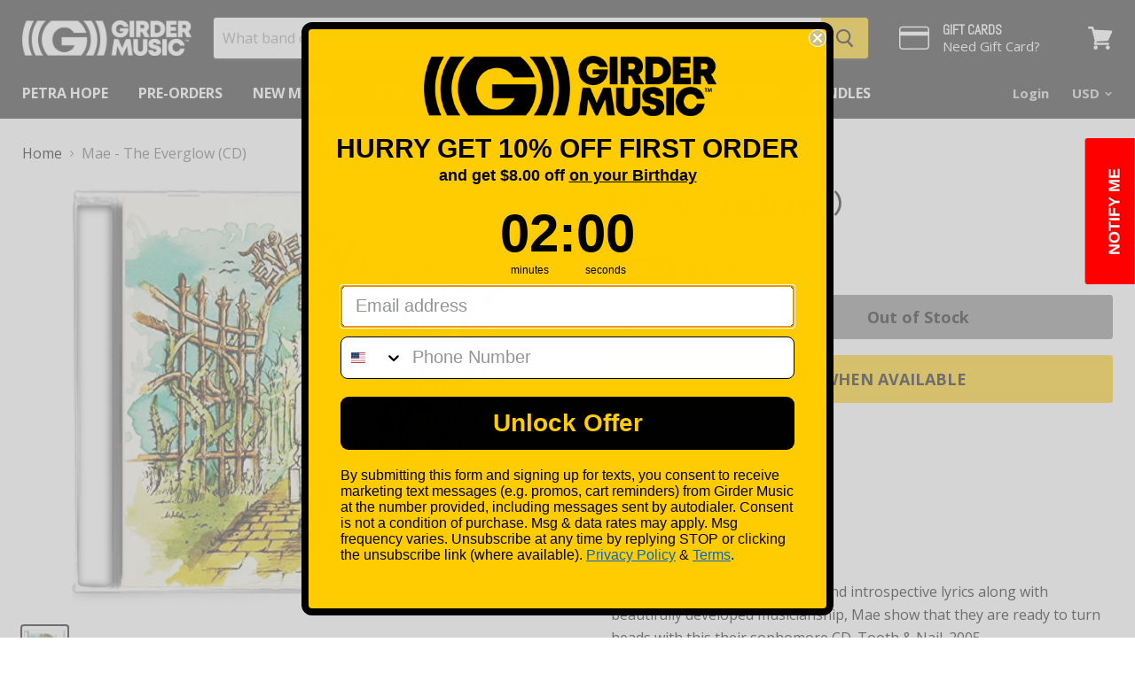

--- FILE ---
content_type: text/html; charset=utf-8
request_url: https://girdermusic.com/products/mae-the-everglow-cd
body_size: 79470
content:
<!doctype html>
<!--[if IE]><html class="no-js no-touch ie9" lang="en"><![endif]-->
<!--[if !IE]><!--><html class="no-js no-touch" lang="en"><!--<![endif]-->
  <head>
    <!-- Global site tag (gtag.js) - Google Analytics -->
<script async src="https://www.googletagmanager.com/gtag/js?id=UA-114992294-1"></script>
<script>
  window.dataLayer = window.dataLayer || [];
  function gtag(){dataLayer.push(arguments);}
  gtag('js', new Date());

  gtag('config', 'UA-114992294-1');
</script>

    <meta charset="utf-8">
    <meta http-equiv="x-ua-compatible" content="IE=edge">

    <title>Mae - The Everglow (CD) — girdermusic.com</title>

    
      <meta name="description" content="New Factory Sealed CD 2005 Tooth and Nail Complete with both compelling and introspective lyrics along with beautifully developed musicianship, Mae show that they are ready to turn heads with this their sophomore CD. Tooth &amp;amp; Nail. 2005.">
    

    
  <link rel="shortcut icon" href="//girdermusic.com/cdn/shop/files/girder-social_fbd28c78-eb52-4b35-bb11-3e5f4ae0e1fb_32x32.png?v=1703963915" type="image/png">


    <link rel="dns-prefetch" href="//fonts.googleapis.com">

    <link rel="canonical" href="https://girdermusic.com/products/mae-the-everglow-cd">
    <meta name="viewport" content="width=device-width">

    
<meta property="og:site_name" content="girdermusic.com">
<meta property="og:url" content="https://girdermusic.com/products/mae-the-everglow-cd">
<meta property="og:title" content="Mae - The Everglow (CD)">
<meta property="og:type" content="product">
<meta property="og:description" content="New Factory Sealed CD 2005 Tooth and Nail Complete with both compelling and introspective lyrics along with beautifully developed musicianship, Mae show that they are ready to turn heads with this their sophomore CD. Tooth &amp;amp; Nail. 2005."><meta property="og:price:amount" content="12.99">
  <meta property="og:price:currency" content="USD"><meta property="og:image" content="http://girdermusic.com/cdn/shop/products/mae-everglow_1024x1024.png?v=1589661692">
<meta property="og:image:secure_url" content="https://girdermusic.com/cdn/shop/products/mae-everglow_1024x1024.png?v=1589661692">


  <meta name="twitter:site" content="@girdermusic">


  <meta name="twitter:card" content="summary">

<meta name="twitter:title" content="Mae - The Everglow (CD)">
<meta name="twitter:description" content="New Factory Sealed CD 2005 Tooth and Nail Complete with both compelling and introspective lyrics along with beautifully developed musicianship, Mae show that they are ready to turn heads with this their sophomore CD. Tooth &amp;amp; Nail. 2005.">
<meta name="twitter:image" content="https://girdermusic.com/cdn/shop/products/mae-everglow_600x600.png?v=1589661692">
    <meta name="twitter:image:width" content="600">
    <meta name="twitter:image:height" content="600">

    <script>window.performance && window.performance.mark && window.performance.mark('shopify.content_for_header.start');</script><meta name="google-site-verification" content="P_POqYQ9-Otf1cOZk6NQrnCg0fOpjqcY2PgecMYaDLw">
<meta id="shopify-digital-wallet" name="shopify-digital-wallet" content="/26069196/digital_wallets/dialog">
<meta name="shopify-checkout-api-token" content="3b0a82420f2ccf51469179899fc92336">
<meta id="in-context-paypal-metadata" data-shop-id="26069196" data-venmo-supported="false" data-environment="production" data-locale="en_US" data-paypal-v4="true" data-currency="USD">
<link rel="alternate" hreflang="x-default" href="https://girdermusic.com/products/mae-the-everglow-cd">
<link rel="alternate" hreflang="en" href="https://girdermusic.com/products/mae-the-everglow-cd">
<link rel="alternate" hreflang="en-BR" href="https://girdermusic.com/en-br/products/mae-the-everglow-cd">
<link rel="alternate" hreflang="en-MX" href="https://girdermusic.com/en-mx/products/mae-the-everglow-cd">
<link rel="alternate" type="application/json+oembed" href="https://girdermusic.com/products/mae-the-everglow-cd.oembed">
<script async="async" src="/checkouts/internal/preloads.js?locale=en-US"></script>
<link rel="preconnect" href="https://shop.app" crossorigin="anonymous">
<script async="async" src="https://shop.app/checkouts/internal/preloads.js?locale=en-US&shop_id=26069196" crossorigin="anonymous"></script>
<script id="apple-pay-shop-capabilities" type="application/json">{"shopId":26069196,"countryCode":"US","currencyCode":"USD","merchantCapabilities":["supports3DS"],"merchantId":"gid:\/\/shopify\/Shop\/26069196","merchantName":"girdermusic.com","requiredBillingContactFields":["postalAddress","email"],"requiredShippingContactFields":["postalAddress","email"],"shippingType":"shipping","supportedNetworks":["visa","masterCard","amex","discover","elo","jcb"],"total":{"type":"pending","label":"girdermusic.com","amount":"1.00"},"shopifyPaymentsEnabled":true,"supportsSubscriptions":true}</script>
<script id="shopify-features" type="application/json">{"accessToken":"3b0a82420f2ccf51469179899fc92336","betas":["rich-media-storefront-analytics"],"domain":"girdermusic.com","predictiveSearch":true,"shopId":26069196,"locale":"en"}</script>
<script>var Shopify = Shopify || {};
Shopify.shop = "girdermusic.myshopify.com";
Shopify.locale = "en";
Shopify.currency = {"active":"USD","rate":"1.0"};
Shopify.country = "US";
Shopify.theme = {"name":"Girder Empire","id":83288522855,"schema_name":"Empire","schema_version":"2.0.0","theme_store_id":838,"role":"main"};
Shopify.theme.handle = "null";
Shopify.theme.style = {"id":null,"handle":null};
Shopify.cdnHost = "girdermusic.com/cdn";
Shopify.routes = Shopify.routes || {};
Shopify.routes.root = "/";</script>
<script type="module">!function(o){(o.Shopify=o.Shopify||{}).modules=!0}(window);</script>
<script>!function(o){function n(){var o=[];function n(){o.push(Array.prototype.slice.apply(arguments))}return n.q=o,n}var t=o.Shopify=o.Shopify||{};t.loadFeatures=n(),t.autoloadFeatures=n()}(window);</script>
<script>
  window.ShopifyPay = window.ShopifyPay || {};
  window.ShopifyPay.apiHost = "shop.app\/pay";
  window.ShopifyPay.redirectState = null;
</script>
<script id="shop-js-analytics" type="application/json">{"pageType":"product"}</script>
<script defer="defer" async type="module" src="//girdermusic.com/cdn/shopifycloud/shop-js/modules/v2/client.init-shop-cart-sync_C5BV16lS.en.esm.js"></script>
<script defer="defer" async type="module" src="//girdermusic.com/cdn/shopifycloud/shop-js/modules/v2/chunk.common_CygWptCX.esm.js"></script>
<script type="module">
  await import("//girdermusic.com/cdn/shopifycloud/shop-js/modules/v2/client.init-shop-cart-sync_C5BV16lS.en.esm.js");
await import("//girdermusic.com/cdn/shopifycloud/shop-js/modules/v2/chunk.common_CygWptCX.esm.js");

  window.Shopify.SignInWithShop?.initShopCartSync?.({"fedCMEnabled":true,"windoidEnabled":true});

</script>
<script>
  window.Shopify = window.Shopify || {};
  if (!window.Shopify.featureAssets) window.Shopify.featureAssets = {};
  window.Shopify.featureAssets['shop-js'] = {"shop-cart-sync":["modules/v2/client.shop-cart-sync_ZFArdW7E.en.esm.js","modules/v2/chunk.common_CygWptCX.esm.js"],"init-fed-cm":["modules/v2/client.init-fed-cm_CmiC4vf6.en.esm.js","modules/v2/chunk.common_CygWptCX.esm.js"],"shop-button":["modules/v2/client.shop-button_tlx5R9nI.en.esm.js","modules/v2/chunk.common_CygWptCX.esm.js"],"shop-cash-offers":["modules/v2/client.shop-cash-offers_DOA2yAJr.en.esm.js","modules/v2/chunk.common_CygWptCX.esm.js","modules/v2/chunk.modal_D71HUcav.esm.js"],"init-windoid":["modules/v2/client.init-windoid_sURxWdc1.en.esm.js","modules/v2/chunk.common_CygWptCX.esm.js"],"shop-toast-manager":["modules/v2/client.shop-toast-manager_ClPi3nE9.en.esm.js","modules/v2/chunk.common_CygWptCX.esm.js"],"init-shop-email-lookup-coordinator":["modules/v2/client.init-shop-email-lookup-coordinator_B8hsDcYM.en.esm.js","modules/v2/chunk.common_CygWptCX.esm.js"],"init-shop-cart-sync":["modules/v2/client.init-shop-cart-sync_C5BV16lS.en.esm.js","modules/v2/chunk.common_CygWptCX.esm.js"],"avatar":["modules/v2/client.avatar_BTnouDA3.en.esm.js"],"pay-button":["modules/v2/client.pay-button_FdsNuTd3.en.esm.js","modules/v2/chunk.common_CygWptCX.esm.js"],"init-customer-accounts":["modules/v2/client.init-customer-accounts_DxDtT_ad.en.esm.js","modules/v2/client.shop-login-button_C5VAVYt1.en.esm.js","modules/v2/chunk.common_CygWptCX.esm.js","modules/v2/chunk.modal_D71HUcav.esm.js"],"init-shop-for-new-customer-accounts":["modules/v2/client.init-shop-for-new-customer-accounts_ChsxoAhi.en.esm.js","modules/v2/client.shop-login-button_C5VAVYt1.en.esm.js","modules/v2/chunk.common_CygWptCX.esm.js","modules/v2/chunk.modal_D71HUcav.esm.js"],"shop-login-button":["modules/v2/client.shop-login-button_C5VAVYt1.en.esm.js","modules/v2/chunk.common_CygWptCX.esm.js","modules/v2/chunk.modal_D71HUcav.esm.js"],"init-customer-accounts-sign-up":["modules/v2/client.init-customer-accounts-sign-up_CPSyQ0Tj.en.esm.js","modules/v2/client.shop-login-button_C5VAVYt1.en.esm.js","modules/v2/chunk.common_CygWptCX.esm.js","modules/v2/chunk.modal_D71HUcav.esm.js"],"shop-follow-button":["modules/v2/client.shop-follow-button_Cva4Ekp9.en.esm.js","modules/v2/chunk.common_CygWptCX.esm.js","modules/v2/chunk.modal_D71HUcav.esm.js"],"checkout-modal":["modules/v2/client.checkout-modal_BPM8l0SH.en.esm.js","modules/v2/chunk.common_CygWptCX.esm.js","modules/v2/chunk.modal_D71HUcav.esm.js"],"lead-capture":["modules/v2/client.lead-capture_Bi8yE_yS.en.esm.js","modules/v2/chunk.common_CygWptCX.esm.js","modules/v2/chunk.modal_D71HUcav.esm.js"],"shop-login":["modules/v2/client.shop-login_D6lNrXab.en.esm.js","modules/v2/chunk.common_CygWptCX.esm.js","modules/v2/chunk.modal_D71HUcav.esm.js"],"payment-terms":["modules/v2/client.payment-terms_CZxnsJam.en.esm.js","modules/v2/chunk.common_CygWptCX.esm.js","modules/v2/chunk.modal_D71HUcav.esm.js"]};
</script>
<script>(function() {
  var isLoaded = false;
  function asyncLoad() {
    if (isLoaded) return;
    isLoaded = true;
    var urls = ["https:\/\/cdn.shopify.com\/s\/files\/1\/2606\/9196\/t\/5\/assets\/subscribe-it.js?v=1667236079\u0026shop=girdermusic.myshopify.com","\/\/backinstock.useamp.com\/widget\/80734_1767159869.js?category=bis\u0026v=6\u0026shop=girdermusic.myshopify.com"];
    for (var i = 0; i < urls.length; i++) {
      var s = document.createElement('script');
      s.type = 'text/javascript';
      s.async = true;
      s.src = urls[i];
      var x = document.getElementsByTagName('script')[0];
      x.parentNode.insertBefore(s, x);
    }
  };
  if(window.attachEvent) {
    window.attachEvent('onload', asyncLoad);
  } else {
    window.addEventListener('load', asyncLoad, false);
  }
})();</script>
<script id="__st">var __st={"a":26069196,"offset":-18000,"reqid":"b6c7394c-64b7-4969-a1b1-7640c8a8b0a6-1768724667","pageurl":"girdermusic.com\/products\/mae-the-everglow-cd","u":"cece65561de6","p":"product","rtyp":"product","rid":4583665172583};</script>
<script>window.ShopifyPaypalV4VisibilityTracking = true;</script>
<script id="captcha-bootstrap">!function(){'use strict';const t='contact',e='account',n='new_comment',o=[[t,t],['blogs',n],['comments',n],[t,'customer']],c=[[e,'customer_login'],[e,'guest_login'],[e,'recover_customer_password'],[e,'create_customer']],r=t=>t.map((([t,e])=>`form[action*='/${t}']:not([data-nocaptcha='true']) input[name='form_type'][value='${e}']`)).join(','),a=t=>()=>t?[...document.querySelectorAll(t)].map((t=>t.form)):[];function s(){const t=[...o],e=r(t);return a(e)}const i='password',u='form_key',d=['recaptcha-v3-token','g-recaptcha-response','h-captcha-response',i],f=()=>{try{return window.sessionStorage}catch{return}},m='__shopify_v',_=t=>t.elements[u];function p(t,e,n=!1){try{const o=window.sessionStorage,c=JSON.parse(o.getItem(e)),{data:r}=function(t){const{data:e,action:n}=t;return t[m]||n?{data:e,action:n}:{data:t,action:n}}(c);for(const[e,n]of Object.entries(r))t.elements[e]&&(t.elements[e].value=n);n&&o.removeItem(e)}catch(o){console.error('form repopulation failed',{error:o})}}const l='form_type',E='cptcha';function T(t){t.dataset[E]=!0}const w=window,h=w.document,L='Shopify',v='ce_forms',y='captcha';let A=!1;((t,e)=>{const n=(g='f06e6c50-85a8-45c8-87d0-21a2b65856fe',I='https://cdn.shopify.com/shopifycloud/storefront-forms-hcaptcha/ce_storefront_forms_captcha_hcaptcha.v1.5.2.iife.js',D={infoText:'Protected by hCaptcha',privacyText:'Privacy',termsText:'Terms'},(t,e,n)=>{const o=w[L][v],c=o.bindForm;if(c)return c(t,g,e,D).then(n);var r;o.q.push([[t,g,e,D],n]),r=I,A||(h.body.append(Object.assign(h.createElement('script'),{id:'captcha-provider',async:!0,src:r})),A=!0)});var g,I,D;w[L]=w[L]||{},w[L][v]=w[L][v]||{},w[L][v].q=[],w[L][y]=w[L][y]||{},w[L][y].protect=function(t,e){n(t,void 0,e),T(t)},Object.freeze(w[L][y]),function(t,e,n,w,h,L){const[v,y,A,g]=function(t,e,n){const i=e?o:[],u=t?c:[],d=[...i,...u],f=r(d),m=r(i),_=r(d.filter((([t,e])=>n.includes(e))));return[a(f),a(m),a(_),s()]}(w,h,L),I=t=>{const e=t.target;return e instanceof HTMLFormElement?e:e&&e.form},D=t=>v().includes(t);t.addEventListener('submit',(t=>{const e=I(t);if(!e)return;const n=D(e)&&!e.dataset.hcaptchaBound&&!e.dataset.recaptchaBound,o=_(e),c=g().includes(e)&&(!o||!o.value);(n||c)&&t.preventDefault(),c&&!n&&(function(t){try{if(!f())return;!function(t){const e=f();if(!e)return;const n=_(t);if(!n)return;const o=n.value;o&&e.removeItem(o)}(t);const e=Array.from(Array(32),(()=>Math.random().toString(36)[2])).join('');!function(t,e){_(t)||t.append(Object.assign(document.createElement('input'),{type:'hidden',name:u})),t.elements[u].value=e}(t,e),function(t,e){const n=f();if(!n)return;const o=[...t.querySelectorAll(`input[type='${i}']`)].map((({name:t})=>t)),c=[...d,...o],r={};for(const[a,s]of new FormData(t).entries())c.includes(a)||(r[a]=s);n.setItem(e,JSON.stringify({[m]:1,action:t.action,data:r}))}(t,e)}catch(e){console.error('failed to persist form',e)}}(e),e.submit())}));const S=(t,e)=>{t&&!t.dataset[E]&&(n(t,e.some((e=>e===t))),T(t))};for(const o of['focusin','change'])t.addEventListener(o,(t=>{const e=I(t);D(e)&&S(e,y())}));const B=e.get('form_key'),M=e.get(l),P=B&&M;t.addEventListener('DOMContentLoaded',(()=>{const t=y();if(P)for(const e of t)e.elements[l].value===M&&p(e,B);[...new Set([...A(),...v().filter((t=>'true'===t.dataset.shopifyCaptcha))])].forEach((e=>S(e,t)))}))}(h,new URLSearchParams(w.location.search),n,t,e,['guest_login'])})(!0,!0)}();</script>
<script integrity="sha256-4kQ18oKyAcykRKYeNunJcIwy7WH5gtpwJnB7kiuLZ1E=" data-source-attribution="shopify.loadfeatures" defer="defer" src="//girdermusic.com/cdn/shopifycloud/storefront/assets/storefront/load_feature-a0a9edcb.js" crossorigin="anonymous"></script>
<script crossorigin="anonymous" defer="defer" src="//girdermusic.com/cdn/shopifycloud/storefront/assets/shopify_pay/storefront-65b4c6d7.js?v=20250812"></script>
<script data-source-attribution="shopify.dynamic_checkout.dynamic.init">var Shopify=Shopify||{};Shopify.PaymentButton=Shopify.PaymentButton||{isStorefrontPortableWallets:!0,init:function(){window.Shopify.PaymentButton.init=function(){};var t=document.createElement("script");t.src="https://girdermusic.com/cdn/shopifycloud/portable-wallets/latest/portable-wallets.en.js",t.type="module",document.head.appendChild(t)}};
</script>
<script data-source-attribution="shopify.dynamic_checkout.buyer_consent">
  function portableWalletsHideBuyerConsent(e){var t=document.getElementById("shopify-buyer-consent"),n=document.getElementById("shopify-subscription-policy-button");t&&n&&(t.classList.add("hidden"),t.setAttribute("aria-hidden","true"),n.removeEventListener("click",e))}function portableWalletsShowBuyerConsent(e){var t=document.getElementById("shopify-buyer-consent"),n=document.getElementById("shopify-subscription-policy-button");t&&n&&(t.classList.remove("hidden"),t.removeAttribute("aria-hidden"),n.addEventListener("click",e))}window.Shopify?.PaymentButton&&(window.Shopify.PaymentButton.hideBuyerConsent=portableWalletsHideBuyerConsent,window.Shopify.PaymentButton.showBuyerConsent=portableWalletsShowBuyerConsent);
</script>
<script data-source-attribution="shopify.dynamic_checkout.cart.bootstrap">document.addEventListener("DOMContentLoaded",(function(){function t(){return document.querySelector("shopify-accelerated-checkout-cart, shopify-accelerated-checkout")}if(t())Shopify.PaymentButton.init();else{new MutationObserver((function(e,n){t()&&(Shopify.PaymentButton.init(),n.disconnect())})).observe(document.body,{childList:!0,subtree:!0})}}));
</script>
<link id="shopify-accelerated-checkout-styles" rel="stylesheet" media="screen" href="https://girdermusic.com/cdn/shopifycloud/portable-wallets/latest/accelerated-checkout-backwards-compat.css" crossorigin="anonymous">
<style id="shopify-accelerated-checkout-cart">
        #shopify-buyer-consent {
  margin-top: 1em;
  display: inline-block;
  width: 100%;
}

#shopify-buyer-consent.hidden {
  display: none;
}

#shopify-subscription-policy-button {
  background: none;
  border: none;
  padding: 0;
  text-decoration: underline;
  font-size: inherit;
  cursor: pointer;
}

#shopify-subscription-policy-button::before {
  box-shadow: none;
}

      </style>

<script>window.performance && window.performance.mark && window.performance.mark('shopify.content_for_header.end');</script>

    <script>
      document.documentElement.className=document.documentElement.className.replace(/\bno-js\b/,'js');
      if(window.Shopify&&window.Shopify.designMode)document.documentElement.className+=' in-theme-editor';
      if(('ontouchstart' in window)||window.DocumentTouch&&document instanceof DocumentTouch)document.documentElement.className=document.documentElement.className.replace(/\bno-touch\b/,'has-touch');
    </script>

        <link href="//fonts.googleapis.com/css?family=Open+Sans:400,400i,700,700i|Abel:" rel="stylesheet" type="text/css" media="all" />


    <link href="//girdermusic.com/cdn/shop/t/5/assets/theme.scss.css?v=38717236169914644561766523458" rel="stylesheet" type="text/css" media="all" />
  <link href="//girdermusic.com/cdn/shop/t/5/assets/daily-deals.scss?v=134054091270620766121628625868" rel="stylesheet" type="text/css" media="all" />
<!-- BEGIN app block: shopify://apps/frequently-bought/blocks/app-embed-block/b1a8cbea-c844-4842-9529-7c62dbab1b1f --><script>
    window.codeblackbelt = window.codeblackbelt || {};
    window.codeblackbelt.shop = window.codeblackbelt.shop || 'girdermusic.myshopify.com';
    
        window.codeblackbelt.productId = 4583665172583;</script><script src="//cdn.codeblackbelt.com/widgets/frequently-bought-together/main.min.js?version=2026011803-0500" async></script>
 <!-- END app block --><!-- BEGIN app block: shopify://apps/judge-me-reviews/blocks/judgeme_core/61ccd3b1-a9f2-4160-9fe9-4fec8413e5d8 --><!-- Start of Judge.me Core -->






<link rel="dns-prefetch" href="https://cdnwidget.judge.me">
<link rel="dns-prefetch" href="https://cdn.judge.me">
<link rel="dns-prefetch" href="https://cdn1.judge.me">
<link rel="dns-prefetch" href="https://api.judge.me">

<script data-cfasync='false' class='jdgm-settings-script'>window.jdgmSettings={"pagination":5,"disable_web_reviews":true,"badge_no_review_text":"No reviews","badge_n_reviews_text":"{{ n }} review/reviews","badge_star_color":"#FFD300","hide_badge_preview_if_no_reviews":true,"badge_hide_text":false,"enforce_center_preview_badge":false,"widget_title":"Customer Reviews","widget_open_form_text":"Write a review","widget_close_form_text":"Cancel review","widget_refresh_page_text":"Refresh page","widget_summary_text":"Based on {{ number_of_reviews }} review/reviews","widget_no_review_text":"Be the first to write a review","widget_name_field_text":"Display name","widget_verified_name_field_text":"Verified Name (public)","widget_name_placeholder_text":"Display name","widget_required_field_error_text":"This field is required.","widget_email_field_text":"Email address","widget_verified_email_field_text":"Verified Email (private, can not be edited)","widget_email_placeholder_text":"Your email address","widget_email_field_error_text":"Please enter a valid email address.","widget_rating_field_text":"Rating","widget_review_title_field_text":"Review Title","widget_review_title_placeholder_text":"Give your review a title","widget_review_body_field_text":"Review content","widget_review_body_placeholder_text":"Start writing here...","widget_pictures_field_text":"Picture/Video (optional)","widget_submit_review_text":"Submit Review","widget_submit_verified_review_text":"Submit Verified Review","widget_submit_success_msg_with_auto_publish":"Thank you! Please refresh the page in a few moments to see your review. You can remove or edit your review by logging into \u003ca href='https://judge.me/login' target='_blank' rel='nofollow noopener'\u003eJudge.me\u003c/a\u003e","widget_submit_success_msg_no_auto_publish":"Thank you! Your review will be published as soon as it is approved by the shop admin. You can remove or edit your review by logging into \u003ca href='https://judge.me/login' target='_blank' rel='nofollow noopener'\u003eJudge.me\u003c/a\u003e","widget_show_default_reviews_out_of_total_text":"Showing {{ n_reviews_shown }} out of {{ n_reviews }} reviews.","widget_show_all_link_text":"Show all","widget_show_less_link_text":"Show less","widget_author_said_text":"{{ reviewer_name }} said:","widget_days_text":"{{ n }} days ago","widget_weeks_text":"{{ n }} week/weeks ago","widget_months_text":"{{ n }} month/months ago","widget_years_text":"{{ n }} year/years ago","widget_yesterday_text":"Yesterday","widget_today_text":"Today","widget_replied_text":"\u003e\u003e {{ shop_name }} replied:","widget_read_more_text":"Read more","widget_reviewer_name_as_initial":"","widget_rating_filter_color":"#fbcd0a","widget_rating_filter_see_all_text":"See all reviews","widget_sorting_most_recent_text":"Most Recent","widget_sorting_highest_rating_text":"Highest Rating","widget_sorting_lowest_rating_text":"Lowest Rating","widget_sorting_with_pictures_text":"Only Pictures","widget_sorting_most_helpful_text":"Most Helpful","widget_open_question_form_text":"Ask a question","widget_reviews_subtab_text":"Reviews","widget_questions_subtab_text":"Questions","widget_question_label_text":"Question","widget_answer_label_text":"Answer","widget_question_placeholder_text":"Write your question here","widget_submit_question_text":"Submit Question","widget_question_submit_success_text":"Thank you for your question! We will notify you once it gets answered.","widget_star_color":"#FFD300","verified_badge_text":"Verified","verified_badge_bg_color":"","verified_badge_text_color":"","verified_badge_placement":"left-of-reviewer-name","widget_review_max_height":"","widget_hide_border":false,"widget_social_share":false,"widget_thumb":false,"widget_review_location_show":false,"widget_location_format":"","all_reviews_include_out_of_store_products":true,"all_reviews_out_of_store_text":"(out of store)","all_reviews_pagination":100,"all_reviews_product_name_prefix_text":"about","enable_review_pictures":true,"enable_question_anwser":false,"widget_theme":"default","review_date_format":"mm/dd/yyyy","default_sort_method":"most-recent","widget_product_reviews_subtab_text":"Product Reviews","widget_shop_reviews_subtab_text":"Shop Reviews","widget_other_products_reviews_text":"Reviews for other products","widget_store_reviews_subtab_text":"Store reviews","widget_no_store_reviews_text":"This store hasn't received any reviews yet","widget_web_restriction_product_reviews_text":"This product hasn't received any reviews yet","widget_no_items_text":"No items found","widget_show_more_text":"Show more","widget_write_a_store_review_text":"Write a Store Review","widget_other_languages_heading":"Reviews in Other Languages","widget_translate_review_text":"Translate review to {{ language }}","widget_translating_review_text":"Translating...","widget_show_original_translation_text":"Show original ({{ language }})","widget_translate_review_failed_text":"Review couldn't be translated.","widget_translate_review_retry_text":"Retry","widget_translate_review_try_again_later_text":"Try again later","show_product_url_for_grouped_product":false,"widget_sorting_pictures_first_text":"Pictures First","show_pictures_on_all_rev_page_mobile":false,"show_pictures_on_all_rev_page_desktop":false,"floating_tab_hide_mobile_install_preference":false,"floating_tab_button_name":"★ Reviews","floating_tab_title":"Let customers speak for us","floating_tab_button_color":"","floating_tab_button_background_color":"","floating_tab_url":"","floating_tab_url_enabled":false,"floating_tab_tab_style":"text","all_reviews_text_badge_text":"Customers rate us {{ shop.metafields.judgeme.all_reviews_rating | round: 1 }}/5 based on {{ shop.metafields.judgeme.all_reviews_count }} reviews.","all_reviews_text_badge_text_branded_style":"{{ shop.metafields.judgeme.all_reviews_rating | round: 1 }} out of 5 stars based on {{ shop.metafields.judgeme.all_reviews_count }} reviews","is_all_reviews_text_badge_a_link":false,"show_stars_for_all_reviews_text_badge":false,"all_reviews_text_badge_url":"","all_reviews_text_style":"branded","all_reviews_text_color_style":"judgeme_brand_color","all_reviews_text_color":"#108474","all_reviews_text_show_jm_brand":true,"featured_carousel_show_header":true,"featured_carousel_title":"Let customers speak for us","testimonials_carousel_title":"Customers are saying","videos_carousel_title":"Real customer stories","cards_carousel_title":"Customers are saying","featured_carousel_count_text":"from {{ n }} reviews","featured_carousel_add_link_to_all_reviews_page":false,"featured_carousel_url":"","featured_carousel_show_images":true,"featured_carousel_autoslide_interval":5,"featured_carousel_arrows_on_the_sides":false,"featured_carousel_height":250,"featured_carousel_width":80,"featured_carousel_image_size":0,"featured_carousel_image_height":250,"featured_carousel_arrow_color":"#eeeeee","verified_count_badge_style":"branded","verified_count_badge_orientation":"horizontal","verified_count_badge_color_style":"judgeme_brand_color","verified_count_badge_color":"#108474","is_verified_count_badge_a_link":false,"verified_count_badge_url":"","verified_count_badge_show_jm_brand":true,"widget_rating_preset_default":5,"widget_first_sub_tab":"product-reviews","widget_show_histogram":true,"widget_histogram_use_custom_color":false,"widget_pagination_use_custom_color":false,"widget_star_use_custom_color":true,"widget_verified_badge_use_custom_color":false,"widget_write_review_use_custom_color":false,"picture_reminder_submit_button":"Upload Pictures","enable_review_videos":false,"mute_video_by_default":false,"widget_sorting_videos_first_text":"Videos First","widget_review_pending_text":"Pending","featured_carousel_items_for_large_screen":3,"social_share_options_order":"Facebook,Twitter","remove_microdata_snippet":false,"disable_json_ld":false,"enable_json_ld_products":false,"preview_badge_show_question_text":false,"preview_badge_no_question_text":"No questions","preview_badge_n_question_text":"{{ number_of_questions }} question/questions","qa_badge_show_icon":false,"qa_badge_position":"same-row","remove_judgeme_branding":false,"widget_add_search_bar":false,"widget_search_bar_placeholder":"Search","widget_sorting_verified_only_text":"Verified only","featured_carousel_theme":"card","featured_carousel_show_rating":true,"featured_carousel_show_title":true,"featured_carousel_show_body":true,"featured_carousel_show_date":false,"featured_carousel_show_reviewer":true,"featured_carousel_show_product":false,"featured_carousel_header_background_color":"#108474","featured_carousel_header_text_color":"#ffffff","featured_carousel_name_product_separator":"reviewed","featured_carousel_full_star_background":"#FFED00","featured_carousel_empty_star_background":"#dadada","featured_carousel_vertical_theme_background":"#f9fafb","featured_carousel_verified_badge_enable":true,"featured_carousel_verified_badge_color":"#108474","featured_carousel_border_style":"round","featured_carousel_review_line_length_limit":3,"featured_carousel_more_reviews_button_text":"Read more reviews","featured_carousel_view_product_button_text":"View product","all_reviews_page_load_reviews_on":"scroll","all_reviews_page_load_more_text":"Load More Reviews","disable_fb_tab_reviews":false,"enable_ajax_cdn_cache":false,"widget_advanced_speed_features":5,"widget_public_name_text":"displayed publicly like","default_reviewer_name":"John Smith","default_reviewer_name_has_non_latin":true,"widget_reviewer_anonymous":"Anonymous","medals_widget_title":"Judge.me Review Medals","medals_widget_background_color":"#f9fafb","medals_widget_position":"footer_all_pages","medals_widget_border_color":"#f9fafb","medals_widget_verified_text_position":"left","medals_widget_use_monochromatic_version":false,"medals_widget_elements_color":"#108474","show_reviewer_avatar":true,"widget_invalid_yt_video_url_error_text":"Not a YouTube video URL","widget_max_length_field_error_text":"Please enter no more than {0} characters.","widget_show_country_flag":false,"widget_show_collected_via_shop_app":true,"widget_verified_by_shop_badge_style":"light","widget_verified_by_shop_text":"Verified by Shop","widget_show_photo_gallery":false,"widget_load_with_code_splitting":true,"widget_ugc_install_preference":false,"widget_ugc_title":"Made by us, Shared by you","widget_ugc_subtitle":"Tag us to see your picture featured in our page","widget_ugc_arrows_color":"#ffffff","widget_ugc_primary_button_text":"Buy Now","widget_ugc_primary_button_background_color":"#108474","widget_ugc_primary_button_text_color":"#ffffff","widget_ugc_primary_button_border_width":"0","widget_ugc_primary_button_border_style":"none","widget_ugc_primary_button_border_color":"#108474","widget_ugc_primary_button_border_radius":"25","widget_ugc_secondary_button_text":"Load More","widget_ugc_secondary_button_background_color":"#ffffff","widget_ugc_secondary_button_text_color":"#108474","widget_ugc_secondary_button_border_width":"2","widget_ugc_secondary_button_border_style":"solid","widget_ugc_secondary_button_border_color":"#108474","widget_ugc_secondary_button_border_radius":"25","widget_ugc_reviews_button_text":"View Reviews","widget_ugc_reviews_button_background_color":"#ffffff","widget_ugc_reviews_button_text_color":"#108474","widget_ugc_reviews_button_border_width":"2","widget_ugc_reviews_button_border_style":"solid","widget_ugc_reviews_button_border_color":"#108474","widget_ugc_reviews_button_border_radius":"25","widget_ugc_reviews_button_link_to":"judgeme-reviews-page","widget_ugc_show_post_date":true,"widget_ugc_max_width":"800","widget_rating_metafield_value_type":true,"widget_primary_color":"#F2D205","widget_enable_secondary_color":false,"widget_secondary_color":"#edf5f5","widget_summary_average_rating_text":"{{ average_rating }} out of 5","widget_media_grid_title":"Customer photos \u0026 videos","widget_media_grid_see_more_text":"See more","widget_round_style":false,"widget_show_product_medals":true,"widget_verified_by_judgeme_text":"Verified by Judge.me","widget_show_store_medals":true,"widget_verified_by_judgeme_text_in_store_medals":"Verified by Judge.me","widget_media_field_exceed_quantity_message":"Sorry, we can only accept {{ max_media }} for one review.","widget_media_field_exceed_limit_message":"{{ file_name }} is too large, please select a {{ media_type }} less than {{ size_limit }}MB.","widget_review_submitted_text":"Review Submitted!","widget_question_submitted_text":"Question Submitted!","widget_close_form_text_question":"Cancel","widget_write_your_answer_here_text":"Write your answer here","widget_enabled_branded_link":true,"widget_show_collected_by_judgeme":true,"widget_reviewer_name_color":"","widget_write_review_text_color":"","widget_write_review_bg_color":"","widget_collected_by_judgeme_text":"collected by Judge.me","widget_pagination_type":"standard","widget_load_more_text":"Load More","widget_load_more_color":"#108474","widget_full_review_text":"Full Review","widget_read_more_reviews_text":"Read More Reviews","widget_read_questions_text":"Read Questions","widget_questions_and_answers_text":"Questions \u0026 Answers","widget_verified_by_text":"Verified by","widget_verified_text":"Verified","widget_number_of_reviews_text":"{{ number_of_reviews }} reviews","widget_back_button_text":"Back","widget_next_button_text":"Next","widget_custom_forms_filter_button":"Filters","custom_forms_style":"horizontal","widget_show_review_information":false,"how_reviews_are_collected":"How reviews are collected?","widget_show_review_keywords":false,"widget_gdpr_statement":"How we use your data: We'll only contact you about the review you left, and only if necessary. By submitting your review, you agree to Judge.me's \u003ca href='https://judge.me/terms' target='_blank' rel='nofollow noopener'\u003eterms\u003c/a\u003e, \u003ca href='https://judge.me/privacy' target='_blank' rel='nofollow noopener'\u003eprivacy\u003c/a\u003e and \u003ca href='https://judge.me/content-policy' target='_blank' rel='nofollow noopener'\u003econtent\u003c/a\u003e policies.","widget_multilingual_sorting_enabled":false,"widget_translate_review_content_enabled":false,"widget_translate_review_content_method":"manual","popup_widget_review_selection":"automatically_with_pictures","popup_widget_round_border_style":true,"popup_widget_show_title":true,"popup_widget_show_body":true,"popup_widget_show_reviewer":false,"popup_widget_show_product":true,"popup_widget_show_pictures":true,"popup_widget_use_review_picture":true,"popup_widget_show_on_home_page":true,"popup_widget_show_on_product_page":true,"popup_widget_show_on_collection_page":true,"popup_widget_show_on_cart_page":true,"popup_widget_position":"bottom_left","popup_widget_first_review_delay":5,"popup_widget_duration":5,"popup_widget_interval":5,"popup_widget_review_count":5,"popup_widget_hide_on_mobile":true,"review_snippet_widget_round_border_style":true,"review_snippet_widget_card_color":"#FFFFFF","review_snippet_widget_slider_arrows_background_color":"#FFFFFF","review_snippet_widget_slider_arrows_color":"#000000","review_snippet_widget_star_color":"#108474","show_product_variant":false,"all_reviews_product_variant_label_text":"Variant: ","widget_show_verified_branding":true,"widget_ai_summary_title":"Customers say","widget_ai_summary_disclaimer":"AI-powered review summary based on recent customer reviews","widget_show_ai_summary":false,"widget_show_ai_summary_bg":false,"widget_show_review_title_input":true,"redirect_reviewers_invited_via_email":"external_form","request_store_review_after_product_review":false,"request_review_other_products_in_order":false,"review_form_color_scheme":"default","review_form_corner_style":"square","review_form_star_color":{},"review_form_text_color":"#333333","review_form_background_color":"#ffffff","review_form_field_background_color":"#fafafa","review_form_button_color":{},"review_form_button_text_color":"#ffffff","review_form_modal_overlay_color":"#000000","review_content_screen_title_text":"How would you rate this product?","review_content_introduction_text":"We would love it if you would share a bit about your experience.","store_review_form_title_text":"How would you rate this store?","store_review_form_introduction_text":"We would love it if you would share a bit about your experience.","show_review_guidance_text":true,"one_star_review_guidance_text":"Poor","five_star_review_guidance_text":"Great","customer_information_screen_title_text":"About you","customer_information_introduction_text":"Please tell us more about you.","custom_questions_screen_title_text":"Your experience in more detail","custom_questions_introduction_text":"Here are a few questions to help us understand more about your experience.","review_submitted_screen_title_text":"Thanks for your review!","review_submitted_screen_thank_you_text":"We are processing it and it will appear on the store soon.","review_submitted_screen_email_verification_text":"Please confirm your email by clicking the link we just sent you. This helps us keep reviews authentic.","review_submitted_request_store_review_text":"Would you like to share your experience of shopping with us?","review_submitted_review_other_products_text":"Would you like to review these products?","store_review_screen_title_text":"Would you like to share your experience of shopping with us?","store_review_introduction_text":"We value your feedback and use it to improve. Please share any thoughts or suggestions you have.","reviewer_media_screen_title_picture_text":"Share a picture","reviewer_media_introduction_picture_text":"Upload a photo to support your review.","reviewer_media_screen_title_video_text":"Share a video","reviewer_media_introduction_video_text":"Upload a video to support your review.","reviewer_media_screen_title_picture_or_video_text":"Share a picture or video","reviewer_media_introduction_picture_or_video_text":"Upload a photo or video to support your review.","reviewer_media_youtube_url_text":"Paste your Youtube URL here","advanced_settings_next_step_button_text":"Next","advanced_settings_close_review_button_text":"Close","modal_write_review_flow":false,"write_review_flow_required_text":"Required","write_review_flow_privacy_message_text":"We respect your privacy.","write_review_flow_anonymous_text":"Post review as anonymous","write_review_flow_visibility_text":"This won't be visible to other customers.","write_review_flow_multiple_selection_help_text":"Select as many as you like","write_review_flow_single_selection_help_text":"Select one option","write_review_flow_required_field_error_text":"This field is required","write_review_flow_invalid_email_error_text":"Please enter a valid email address","write_review_flow_max_length_error_text":"Max. {{ max_length }} characters.","write_review_flow_media_upload_text":"\u003cb\u003eClick to upload\u003c/b\u003e or drag and drop","write_review_flow_gdpr_statement":"We'll only contact you about your review if necessary. By submitting your review, you agree to our \u003ca href='https://judge.me/terms' target='_blank' rel='nofollow noopener'\u003eterms and conditions\u003c/a\u003e and \u003ca href='https://judge.me/privacy' target='_blank' rel='nofollow noopener'\u003eprivacy policy\u003c/a\u003e.","rating_only_reviews_enabled":false,"show_negative_reviews_help_screen":false,"new_review_flow_help_screen_rating_threshold":3,"negative_review_resolution_screen_title_text":"Tell us more","negative_review_resolution_text":"Your experience matters to us. If there were issues with your purchase, we're here to help. Feel free to reach out to us, we'd love the opportunity to make things right.","negative_review_resolution_button_text":"Contact us","negative_review_resolution_proceed_with_review_text":"Leave a review","negative_review_resolution_subject":"Issue with purchase from {{ shop_name }}.{{ order_name }}","preview_badge_collection_page_install_status":false,"widget_review_custom_css":"","preview_badge_custom_css":"","preview_badge_stars_count":"5-stars","featured_carousel_custom_css":"","floating_tab_custom_css":"","all_reviews_widget_custom_css":"","medals_widget_custom_css":"","verified_badge_custom_css":"","all_reviews_text_custom_css":"","transparency_badges_collected_via_store_invite":false,"transparency_badges_from_another_provider":false,"transparency_badges_collected_from_store_visitor":false,"transparency_badges_collected_by_verified_review_provider":false,"transparency_badges_earned_reward":false,"transparency_badges_collected_via_store_invite_text":"Review collected via store invitation","transparency_badges_from_another_provider_text":"Review collected from another provider","transparency_badges_collected_from_store_visitor_text":"Review collected from a store visitor","transparency_badges_written_in_google_text":"Review written in Google","transparency_badges_written_in_etsy_text":"Review written in Etsy","transparency_badges_written_in_shop_app_text":"Review written in Shop App","transparency_badges_earned_reward_text":"Review earned a reward for future purchase","product_review_widget_per_page":10,"widget_store_review_label_text":"Review about the store","checkout_comment_extension_title_on_product_page":"Customer Comments","checkout_comment_extension_num_latest_comment_show":5,"checkout_comment_extension_format":"name_and_timestamp","checkout_comment_customer_name":"last_initial","checkout_comment_comment_notification":true,"preview_badge_collection_page_install_preference":false,"preview_badge_home_page_install_preference":false,"preview_badge_product_page_install_preference":false,"review_widget_install_preference":"","review_carousel_install_preference":false,"floating_reviews_tab_install_preference":"none","verified_reviews_count_badge_install_preference":false,"all_reviews_text_install_preference":false,"review_widget_best_location":false,"judgeme_medals_install_preference":false,"review_widget_revamp_enabled":false,"review_widget_qna_enabled":false,"review_widget_header_theme":"minimal","review_widget_widget_title_enabled":true,"review_widget_header_text_size":"medium","review_widget_header_text_weight":"regular","review_widget_average_rating_style":"compact","review_widget_bar_chart_enabled":true,"review_widget_bar_chart_type":"numbers","review_widget_bar_chart_style":"standard","review_widget_expanded_media_gallery_enabled":false,"review_widget_reviews_section_theme":"standard","review_widget_image_style":"thumbnails","review_widget_review_image_ratio":"square","review_widget_stars_size":"medium","review_widget_verified_badge":"standard_text","review_widget_review_title_text_size":"medium","review_widget_review_text_size":"medium","review_widget_review_text_length":"medium","review_widget_number_of_columns_desktop":3,"review_widget_carousel_transition_speed":5,"review_widget_custom_questions_answers_display":"always","review_widget_button_text_color":"#FFFFFF","review_widget_text_color":"#000000","review_widget_lighter_text_color":"#7B7B7B","review_widget_corner_styling":"soft","review_widget_review_word_singular":"review","review_widget_review_word_plural":"reviews","review_widget_voting_label":"Helpful?","review_widget_shop_reply_label":"Reply from {{ shop_name }}:","review_widget_filters_title":"Filters","qna_widget_question_word_singular":"Question","qna_widget_question_word_plural":"Questions","qna_widget_answer_reply_label":"Answer from {{ answerer_name }}:","qna_content_screen_title_text":"Ask a question about this product","qna_widget_question_required_field_error_text":"Please enter your question.","qna_widget_flow_gdpr_statement":"We'll only contact you about your question if necessary. By submitting your question, you agree to our \u003ca href='https://judge.me/terms' target='_blank' rel='nofollow noopener'\u003eterms and conditions\u003c/a\u003e and \u003ca href='https://judge.me/privacy' target='_blank' rel='nofollow noopener'\u003eprivacy policy\u003c/a\u003e.","qna_widget_question_submitted_text":"Thanks for your question!","qna_widget_close_form_text_question":"Close","qna_widget_question_submit_success_text":"We’ll notify you by email when your question is answered.","all_reviews_widget_v2025_enabled":false,"all_reviews_widget_v2025_header_theme":"default","all_reviews_widget_v2025_widget_title_enabled":true,"all_reviews_widget_v2025_header_text_size":"medium","all_reviews_widget_v2025_header_text_weight":"regular","all_reviews_widget_v2025_average_rating_style":"compact","all_reviews_widget_v2025_bar_chart_enabled":true,"all_reviews_widget_v2025_bar_chart_type":"numbers","all_reviews_widget_v2025_bar_chart_style":"standard","all_reviews_widget_v2025_expanded_media_gallery_enabled":false,"all_reviews_widget_v2025_show_store_medals":true,"all_reviews_widget_v2025_show_photo_gallery":true,"all_reviews_widget_v2025_show_review_keywords":false,"all_reviews_widget_v2025_show_ai_summary":false,"all_reviews_widget_v2025_show_ai_summary_bg":false,"all_reviews_widget_v2025_add_search_bar":false,"all_reviews_widget_v2025_default_sort_method":"most-recent","all_reviews_widget_v2025_reviews_per_page":10,"all_reviews_widget_v2025_reviews_section_theme":"default","all_reviews_widget_v2025_image_style":"thumbnails","all_reviews_widget_v2025_review_image_ratio":"square","all_reviews_widget_v2025_stars_size":"medium","all_reviews_widget_v2025_verified_badge":"bold_badge","all_reviews_widget_v2025_review_title_text_size":"medium","all_reviews_widget_v2025_review_text_size":"medium","all_reviews_widget_v2025_review_text_length":"medium","all_reviews_widget_v2025_number_of_columns_desktop":3,"all_reviews_widget_v2025_carousel_transition_speed":5,"all_reviews_widget_v2025_custom_questions_answers_display":"always","all_reviews_widget_v2025_show_product_variant":false,"all_reviews_widget_v2025_show_reviewer_avatar":true,"all_reviews_widget_v2025_reviewer_name_as_initial":"","all_reviews_widget_v2025_review_location_show":false,"all_reviews_widget_v2025_location_format":"","all_reviews_widget_v2025_show_country_flag":false,"all_reviews_widget_v2025_verified_by_shop_badge_style":"light","all_reviews_widget_v2025_social_share":false,"all_reviews_widget_v2025_social_share_options_order":"Facebook,Twitter,LinkedIn,Pinterest","all_reviews_widget_v2025_pagination_type":"standard","all_reviews_widget_v2025_button_text_color":"#FFFFFF","all_reviews_widget_v2025_text_color":"#000000","all_reviews_widget_v2025_lighter_text_color":"#7B7B7B","all_reviews_widget_v2025_corner_styling":"soft","all_reviews_widget_v2025_title":"Customer reviews","all_reviews_widget_v2025_ai_summary_title":"Customers say about this store","all_reviews_widget_v2025_no_review_text":"Be the first to write a review","platform":"shopify","branding_url":"https://app.judge.me/reviews/stores/girdermusic.com","branding_text":"Powered by Judge.me","locale":"en","reply_name":"girdermusic.com","widget_version":"3.0","footer":true,"autopublish":true,"review_dates":true,"enable_custom_form":false,"shop_use_review_site":true,"shop_locale":"en","enable_multi_locales_translations":false,"show_review_title_input":true,"review_verification_email_status":"always","can_be_branded":true,"reply_name_text":"girdermusic.com"};</script> <style class='jdgm-settings-style'>.jdgm-xx{left:0}:root{--jdgm-primary-color: #F2D205;--jdgm-secondary-color: rgba(242,210,5,0.1);--jdgm-star-color: #FFD300;--jdgm-write-review-text-color: white;--jdgm-write-review-bg-color: #F2D205;--jdgm-paginate-color: #F2D205;--jdgm-border-radius: 0;--jdgm-reviewer-name-color: #F2D205}.jdgm-histogram__bar-content{background-color:#F2D205}.jdgm-rev[data-verified-buyer=true] .jdgm-rev__icon.jdgm-rev__icon:after,.jdgm-rev__buyer-badge.jdgm-rev__buyer-badge{color:white;background-color:#F2D205}.jdgm-review-widget--small .jdgm-gallery.jdgm-gallery .jdgm-gallery__thumbnail-link:nth-child(8) .jdgm-gallery__thumbnail-wrapper.jdgm-gallery__thumbnail-wrapper:before{content:"See more"}@media only screen and (min-width: 768px){.jdgm-gallery.jdgm-gallery .jdgm-gallery__thumbnail-link:nth-child(8) .jdgm-gallery__thumbnail-wrapper.jdgm-gallery__thumbnail-wrapper:before{content:"See more"}}.jdgm-preview-badge .jdgm-star.jdgm-star{color:#FFD300}.jdgm-widget .jdgm-write-rev-link{display:none}.jdgm-widget .jdgm-rev-widg[data-number-of-reviews='0']{display:none}.jdgm-prev-badge[data-average-rating='0.00']{display:none !important}.jdgm-author-all-initials{display:none !important}.jdgm-author-last-initial{display:none !important}.jdgm-rev-widg__title{visibility:hidden}.jdgm-rev-widg__summary-text{visibility:hidden}.jdgm-prev-badge__text{visibility:hidden}.jdgm-rev__prod-link-prefix:before{content:'about'}.jdgm-rev__variant-label:before{content:'Variant: '}.jdgm-rev__out-of-store-text:before{content:'(out of store)'}@media only screen and (min-width: 768px){.jdgm-rev__pics .jdgm-rev_all-rev-page-picture-separator,.jdgm-rev__pics .jdgm-rev__product-picture{display:none}}@media only screen and (max-width: 768px){.jdgm-rev__pics .jdgm-rev_all-rev-page-picture-separator,.jdgm-rev__pics .jdgm-rev__product-picture{display:none}}.jdgm-preview-badge[data-template="product"]{display:none !important}.jdgm-preview-badge[data-template="collection"]{display:none !important}.jdgm-preview-badge[data-template="index"]{display:none !important}.jdgm-review-widget[data-from-snippet="true"]{display:none !important}.jdgm-verified-count-badget[data-from-snippet="true"]{display:none !important}.jdgm-carousel-wrapper[data-from-snippet="true"]{display:none !important}.jdgm-all-reviews-text[data-from-snippet="true"]{display:none !important}.jdgm-medals-section[data-from-snippet="true"]{display:none !important}.jdgm-ugc-media-wrapper[data-from-snippet="true"]{display:none !important}.jdgm-rev__transparency-badge[data-badge-type="review_collected_via_store_invitation"]{display:none !important}.jdgm-rev__transparency-badge[data-badge-type="review_collected_from_another_provider"]{display:none !important}.jdgm-rev__transparency-badge[data-badge-type="review_collected_from_store_visitor"]{display:none !important}.jdgm-rev__transparency-badge[data-badge-type="review_written_in_etsy"]{display:none !important}.jdgm-rev__transparency-badge[data-badge-type="review_written_in_google_business"]{display:none !important}.jdgm-rev__transparency-badge[data-badge-type="review_written_in_shop_app"]{display:none !important}.jdgm-rev__transparency-badge[data-badge-type="review_earned_for_future_purchase"]{display:none !important}.jdgm-review-snippet-widget .jdgm-rev-snippet-widget__cards-container .jdgm-rev-snippet-card{border-radius:8px;background:#fff}.jdgm-review-snippet-widget .jdgm-rev-snippet-widget__cards-container .jdgm-rev-snippet-card__rev-rating .jdgm-star{color:#108474}.jdgm-review-snippet-widget .jdgm-rev-snippet-widget__prev-btn,.jdgm-review-snippet-widget .jdgm-rev-snippet-widget__next-btn{border-radius:50%;background:#fff}.jdgm-review-snippet-widget .jdgm-rev-snippet-widget__prev-btn>svg,.jdgm-review-snippet-widget .jdgm-rev-snippet-widget__next-btn>svg{fill:#000}.jdgm-full-rev-modal.rev-snippet-widget .jm-mfp-container .jm-mfp-content,.jdgm-full-rev-modal.rev-snippet-widget .jm-mfp-container .jdgm-full-rev__icon,.jdgm-full-rev-modal.rev-snippet-widget .jm-mfp-container .jdgm-full-rev__pic-img,.jdgm-full-rev-modal.rev-snippet-widget .jm-mfp-container .jdgm-full-rev__reply{border-radius:8px}.jdgm-full-rev-modal.rev-snippet-widget .jm-mfp-container .jdgm-full-rev[data-verified-buyer="true"] .jdgm-full-rev__icon::after{border-radius:8px}.jdgm-full-rev-modal.rev-snippet-widget .jm-mfp-container .jdgm-full-rev .jdgm-rev__buyer-badge{border-radius:calc( 8px / 2 )}.jdgm-full-rev-modal.rev-snippet-widget .jm-mfp-container .jdgm-full-rev .jdgm-full-rev__replier::before{content:'girdermusic.com'}.jdgm-full-rev-modal.rev-snippet-widget .jm-mfp-container .jdgm-full-rev .jdgm-full-rev__product-button{border-radius:calc( 8px * 6 )}
</style> <style class='jdgm-settings-style'></style>

  
  
  
  <style class='jdgm-miracle-styles'>
  @-webkit-keyframes jdgm-spin{0%{-webkit-transform:rotate(0deg);-ms-transform:rotate(0deg);transform:rotate(0deg)}100%{-webkit-transform:rotate(359deg);-ms-transform:rotate(359deg);transform:rotate(359deg)}}@keyframes jdgm-spin{0%{-webkit-transform:rotate(0deg);-ms-transform:rotate(0deg);transform:rotate(0deg)}100%{-webkit-transform:rotate(359deg);-ms-transform:rotate(359deg);transform:rotate(359deg)}}@font-face{font-family:'JudgemeStar';src:url("[data-uri]") format("woff");font-weight:normal;font-style:normal}.jdgm-star{font-family:'JudgemeStar';display:inline !important;text-decoration:none !important;padding:0 4px 0 0 !important;margin:0 !important;font-weight:bold;opacity:1;-webkit-font-smoothing:antialiased;-moz-osx-font-smoothing:grayscale}.jdgm-star:hover{opacity:1}.jdgm-star:last-of-type{padding:0 !important}.jdgm-star.jdgm--on:before{content:"\e000"}.jdgm-star.jdgm--off:before{content:"\e001"}.jdgm-star.jdgm--half:before{content:"\e002"}.jdgm-widget *{margin:0;line-height:1.4;-webkit-box-sizing:border-box;-moz-box-sizing:border-box;box-sizing:border-box;-webkit-overflow-scrolling:touch}.jdgm-hidden{display:none !important;visibility:hidden !important}.jdgm-temp-hidden{display:none}.jdgm-spinner{width:40px;height:40px;margin:auto;border-radius:50%;border-top:2px solid #eee;border-right:2px solid #eee;border-bottom:2px solid #eee;border-left:2px solid #ccc;-webkit-animation:jdgm-spin 0.8s infinite linear;animation:jdgm-spin 0.8s infinite linear}.jdgm-prev-badge{display:block !important}

</style>


  
  
   


<script data-cfasync='false' class='jdgm-script'>
!function(e){window.jdgm=window.jdgm||{},jdgm.CDN_HOST="https://cdnwidget.judge.me/",jdgm.CDN_HOST_ALT="https://cdn2.judge.me/cdn/widget_frontend/",jdgm.API_HOST="https://api.judge.me/",jdgm.CDN_BASE_URL="https://cdn.shopify.com/extensions/019bc7fe-07a5-7fc5-85e3-4a4175980733/judgeme-extensions-296/assets/",
jdgm.docReady=function(d){(e.attachEvent?"complete"===e.readyState:"loading"!==e.readyState)?
setTimeout(d,0):e.addEventListener("DOMContentLoaded",d)},jdgm.loadCSS=function(d,t,o,a){
!o&&jdgm.loadCSS.requestedUrls.indexOf(d)>=0||(jdgm.loadCSS.requestedUrls.push(d),
(a=e.createElement("link")).rel="stylesheet",a.class="jdgm-stylesheet",a.media="nope!",
a.href=d,a.onload=function(){this.media="all",t&&setTimeout(t)},e.body.appendChild(a))},
jdgm.loadCSS.requestedUrls=[],jdgm.loadJS=function(e,d){var t=new XMLHttpRequest;
t.onreadystatechange=function(){4===t.readyState&&(Function(t.response)(),d&&d(t.response))},
t.open("GET",e),t.onerror=function(){if(e.indexOf(jdgm.CDN_HOST)===0&&jdgm.CDN_HOST_ALT!==jdgm.CDN_HOST){var f=e.replace(jdgm.CDN_HOST,jdgm.CDN_HOST_ALT);jdgm.loadJS(f,d)}},t.send()},jdgm.docReady((function(){(window.jdgmLoadCSS||e.querySelectorAll(
".jdgm-widget, .jdgm-all-reviews-page").length>0)&&(jdgmSettings.widget_load_with_code_splitting?
parseFloat(jdgmSettings.widget_version)>=3?jdgm.loadCSS(jdgm.CDN_HOST+"widget_v3/base.css"):
jdgm.loadCSS(jdgm.CDN_HOST+"widget/base.css"):jdgm.loadCSS(jdgm.CDN_HOST+"shopify_v2.css"),
jdgm.loadJS(jdgm.CDN_HOST+"loa"+"der.js"))}))}(document);
</script>
<noscript><link rel="stylesheet" type="text/css" media="all" href="https://cdnwidget.judge.me/shopify_v2.css"></noscript>

<!-- BEGIN app snippet: theme_fix_tags --><script>
  (function() {
    var jdgmThemeFixes = null;
    if (!jdgmThemeFixes) return;
    var thisThemeFix = jdgmThemeFixes[Shopify.theme.id];
    if (!thisThemeFix) return;

    if (thisThemeFix.html) {
      document.addEventListener("DOMContentLoaded", function() {
        var htmlDiv = document.createElement('div');
        htmlDiv.classList.add('jdgm-theme-fix-html');
        htmlDiv.innerHTML = thisThemeFix.html;
        document.body.append(htmlDiv);
      });
    };

    if (thisThemeFix.css) {
      var styleTag = document.createElement('style');
      styleTag.classList.add('jdgm-theme-fix-style');
      styleTag.innerHTML = thisThemeFix.css;
      document.head.append(styleTag);
    };

    if (thisThemeFix.js) {
      var scriptTag = document.createElement('script');
      scriptTag.classList.add('jdgm-theme-fix-script');
      scriptTag.innerHTML = thisThemeFix.js;
      document.head.append(scriptTag);
    };
  })();
</script>
<!-- END app snippet -->
<!-- End of Judge.me Core -->



<!-- END app block --><!-- BEGIN app block: shopify://apps/klaviyo-email-marketing-sms/blocks/klaviyo-onsite-embed/2632fe16-c075-4321-a88b-50b567f42507 -->












  <script async src="https://static.klaviyo.com/onsite/js/QB24pR/klaviyo.js?company_id=QB24pR"></script>
  <script>!function(){if(!window.klaviyo){window._klOnsite=window._klOnsite||[];try{window.klaviyo=new Proxy({},{get:function(n,i){return"push"===i?function(){var n;(n=window._klOnsite).push.apply(n,arguments)}:function(){for(var n=arguments.length,o=new Array(n),w=0;w<n;w++)o[w]=arguments[w];var t="function"==typeof o[o.length-1]?o.pop():void 0,e=new Promise((function(n){window._klOnsite.push([i].concat(o,[function(i){t&&t(i),n(i)}]))}));return e}}})}catch(n){window.klaviyo=window.klaviyo||[],window.klaviyo.push=function(){var n;(n=window._klOnsite).push.apply(n,arguments)}}}}();</script>

  
    <script id="viewed_product">
      if (item == null) {
        var _learnq = _learnq || [];

        var MetafieldReviews = null
        var MetafieldYotpoRating = null
        var MetafieldYotpoCount = null
        var MetafieldLooxRating = null
        var MetafieldLooxCount = null
        var okendoProduct = null
        var okendoProductReviewCount = null
        var okendoProductReviewAverageValue = null
        try {
          // The following fields are used for Customer Hub recently viewed in order to add reviews.
          // This information is not part of __kla_viewed. Instead, it is part of __kla_viewed_reviewed_items
          MetafieldReviews = {};
          MetafieldYotpoRating = null
          MetafieldYotpoCount = null
          MetafieldLooxRating = null
          MetafieldLooxCount = null

          okendoProduct = null
          // If the okendo metafield is not legacy, it will error, which then requires the new json formatted data
          if (okendoProduct && 'error' in okendoProduct) {
            okendoProduct = null
          }
          okendoProductReviewCount = okendoProduct ? okendoProduct.reviewCount : null
          okendoProductReviewAverageValue = okendoProduct ? okendoProduct.reviewAverageValue : null
        } catch (error) {
          console.error('Error in Klaviyo onsite reviews tracking:', error);
        }

        var item = {
          Name: "Mae - The Everglow (CD)",
          ProductID: 4583665172583,
          Categories: ["All","All Products","Alternative","CD's","Gift's Under $25","Gifts Under $150","Gifts Under $75","Hardcore","New Arrivals","Punk Rock","Rock","Rock CDs"],
          ImageURL: "https://girdermusic.com/cdn/shop/products/mae-everglow_grande.png?v=1589661692",
          URL: "https://girdermusic.com/products/mae-the-everglow-cd",
          Brand: "Tooth \u0026 Nail",
          Price: "$12.99",
          Value: "12.99",
          CompareAtPrice: "$0.00"
        };
        _learnq.push(['track', 'Viewed Product', item]);
        _learnq.push(['trackViewedItem', {
          Title: item.Name,
          ItemId: item.ProductID,
          Categories: item.Categories,
          ImageUrl: item.ImageURL,
          Url: item.URL,
          Metadata: {
            Brand: item.Brand,
            Price: item.Price,
            Value: item.Value,
            CompareAtPrice: item.CompareAtPrice
          },
          metafields:{
            reviews: MetafieldReviews,
            yotpo:{
              rating: MetafieldYotpoRating,
              count: MetafieldYotpoCount,
            },
            loox:{
              rating: MetafieldLooxRating,
              count: MetafieldLooxCount,
            },
            okendo: {
              rating: okendoProductReviewAverageValue,
              count: okendoProductReviewCount,
            }
          }
        }]);
      }
    </script>
  




  <script>
    window.klaviyoReviewsProductDesignMode = false
  </script>







<!-- END app block --><link href="https://cdn.shopify.com/extensions/019bc7fe-f021-737a-baf3-fa2f98b7bf5f/in-cart-upsell-840/assets/index.css" rel="stylesheet" type="text/css" media="all">
<script src="https://cdn.shopify.com/extensions/1f805629-c1d3-44c5-afa0-f2ef641295ef/booster-page-speed-optimizer-1/assets/speed-embed.js" type="text/javascript" defer="defer"></script>
<script src="https://cdn.shopify.com/extensions/019bc7fe-07a5-7fc5-85e3-4a4175980733/judgeme-extensions-296/assets/loader.js" type="text/javascript" defer="defer"></script>
<link href="https://monorail-edge.shopifysvc.com" rel="dns-prefetch">
<script>(function(){if ("sendBeacon" in navigator && "performance" in window) {try {var session_token_from_headers = performance.getEntriesByType('navigation')[0].serverTiming.find(x => x.name == '_s').description;} catch {var session_token_from_headers = undefined;}var session_cookie_matches = document.cookie.match(/_shopify_s=([^;]*)/);var session_token_from_cookie = session_cookie_matches && session_cookie_matches.length === 2 ? session_cookie_matches[1] : "";var session_token = session_token_from_headers || session_token_from_cookie || "";function handle_abandonment_event(e) {var entries = performance.getEntries().filter(function(entry) {return /monorail-edge.shopifysvc.com/.test(entry.name);});if (!window.abandonment_tracked && entries.length === 0) {window.abandonment_tracked = true;var currentMs = Date.now();var navigation_start = performance.timing.navigationStart;var payload = {shop_id: 26069196,url: window.location.href,navigation_start,duration: currentMs - navigation_start,session_token,page_type: "product"};window.navigator.sendBeacon("https://monorail-edge.shopifysvc.com/v1/produce", JSON.stringify({schema_id: "online_store_buyer_site_abandonment/1.1",payload: payload,metadata: {event_created_at_ms: currentMs,event_sent_at_ms: currentMs}}));}}window.addEventListener('pagehide', handle_abandonment_event);}}());</script>
<script id="web-pixels-manager-setup">(function e(e,d,r,n,o){if(void 0===o&&(o={}),!Boolean(null===(a=null===(i=window.Shopify)||void 0===i?void 0:i.analytics)||void 0===a?void 0:a.replayQueue)){var i,a;window.Shopify=window.Shopify||{};var t=window.Shopify;t.analytics=t.analytics||{};var s=t.analytics;s.replayQueue=[],s.publish=function(e,d,r){return s.replayQueue.push([e,d,r]),!0};try{self.performance.mark("wpm:start")}catch(e){}var l=function(){var e={modern:/Edge?\/(1{2}[4-9]|1[2-9]\d|[2-9]\d{2}|\d{4,})\.\d+(\.\d+|)|Firefox\/(1{2}[4-9]|1[2-9]\d|[2-9]\d{2}|\d{4,})\.\d+(\.\d+|)|Chrom(ium|e)\/(9{2}|\d{3,})\.\d+(\.\d+|)|(Maci|X1{2}).+ Version\/(15\.\d+|(1[6-9]|[2-9]\d|\d{3,})\.\d+)([,.]\d+|)( \(\w+\)|)( Mobile\/\w+|) Safari\/|Chrome.+OPR\/(9{2}|\d{3,})\.\d+\.\d+|(CPU[ +]OS|iPhone[ +]OS|CPU[ +]iPhone|CPU IPhone OS|CPU iPad OS)[ +]+(15[._]\d+|(1[6-9]|[2-9]\d|\d{3,})[._]\d+)([._]\d+|)|Android:?[ /-](13[3-9]|1[4-9]\d|[2-9]\d{2}|\d{4,})(\.\d+|)(\.\d+|)|Android.+Firefox\/(13[5-9]|1[4-9]\d|[2-9]\d{2}|\d{4,})\.\d+(\.\d+|)|Android.+Chrom(ium|e)\/(13[3-9]|1[4-9]\d|[2-9]\d{2}|\d{4,})\.\d+(\.\d+|)|SamsungBrowser\/([2-9]\d|\d{3,})\.\d+/,legacy:/Edge?\/(1[6-9]|[2-9]\d|\d{3,})\.\d+(\.\d+|)|Firefox\/(5[4-9]|[6-9]\d|\d{3,})\.\d+(\.\d+|)|Chrom(ium|e)\/(5[1-9]|[6-9]\d|\d{3,})\.\d+(\.\d+|)([\d.]+$|.*Safari\/(?![\d.]+ Edge\/[\d.]+$))|(Maci|X1{2}).+ Version\/(10\.\d+|(1[1-9]|[2-9]\d|\d{3,})\.\d+)([,.]\d+|)( \(\w+\)|)( Mobile\/\w+|) Safari\/|Chrome.+OPR\/(3[89]|[4-9]\d|\d{3,})\.\d+\.\d+|(CPU[ +]OS|iPhone[ +]OS|CPU[ +]iPhone|CPU IPhone OS|CPU iPad OS)[ +]+(10[._]\d+|(1[1-9]|[2-9]\d|\d{3,})[._]\d+)([._]\d+|)|Android:?[ /-](13[3-9]|1[4-9]\d|[2-9]\d{2}|\d{4,})(\.\d+|)(\.\d+|)|Mobile Safari.+OPR\/([89]\d|\d{3,})\.\d+\.\d+|Android.+Firefox\/(13[5-9]|1[4-9]\d|[2-9]\d{2}|\d{4,})\.\d+(\.\d+|)|Android.+Chrom(ium|e)\/(13[3-9]|1[4-9]\d|[2-9]\d{2}|\d{4,})\.\d+(\.\d+|)|Android.+(UC? ?Browser|UCWEB|U3)[ /]?(15\.([5-9]|\d{2,})|(1[6-9]|[2-9]\d|\d{3,})\.\d+)\.\d+|SamsungBrowser\/(5\.\d+|([6-9]|\d{2,})\.\d+)|Android.+MQ{2}Browser\/(14(\.(9|\d{2,})|)|(1[5-9]|[2-9]\d|\d{3,})(\.\d+|))(\.\d+|)|K[Aa][Ii]OS\/(3\.\d+|([4-9]|\d{2,})\.\d+)(\.\d+|)/},d=e.modern,r=e.legacy,n=navigator.userAgent;return n.match(d)?"modern":n.match(r)?"legacy":"unknown"}(),u="modern"===l?"modern":"legacy",c=(null!=n?n:{modern:"",legacy:""})[u],f=function(e){return[e.baseUrl,"/wpm","/b",e.hashVersion,"modern"===e.buildTarget?"m":"l",".js"].join("")}({baseUrl:d,hashVersion:r,buildTarget:u}),m=function(e){var d=e.version,r=e.bundleTarget,n=e.surface,o=e.pageUrl,i=e.monorailEndpoint;return{emit:function(e){var a=e.status,t=e.errorMsg,s=(new Date).getTime(),l=JSON.stringify({metadata:{event_sent_at_ms:s},events:[{schema_id:"web_pixels_manager_load/3.1",payload:{version:d,bundle_target:r,page_url:o,status:a,surface:n,error_msg:t},metadata:{event_created_at_ms:s}}]});if(!i)return console&&console.warn&&console.warn("[Web Pixels Manager] No Monorail endpoint provided, skipping logging."),!1;try{return self.navigator.sendBeacon.bind(self.navigator)(i,l)}catch(e){}var u=new XMLHttpRequest;try{return u.open("POST",i,!0),u.setRequestHeader("Content-Type","text/plain"),u.send(l),!0}catch(e){return console&&console.warn&&console.warn("[Web Pixels Manager] Got an unhandled error while logging to Monorail."),!1}}}}({version:r,bundleTarget:l,surface:e.surface,pageUrl:self.location.href,monorailEndpoint:e.monorailEndpoint});try{o.browserTarget=l,function(e){var d=e.src,r=e.async,n=void 0===r||r,o=e.onload,i=e.onerror,a=e.sri,t=e.scriptDataAttributes,s=void 0===t?{}:t,l=document.createElement("script"),u=document.querySelector("head"),c=document.querySelector("body");if(l.async=n,l.src=d,a&&(l.integrity=a,l.crossOrigin="anonymous"),s)for(var f in s)if(Object.prototype.hasOwnProperty.call(s,f))try{l.dataset[f]=s[f]}catch(e){}if(o&&l.addEventListener("load",o),i&&l.addEventListener("error",i),u)u.appendChild(l);else{if(!c)throw new Error("Did not find a head or body element to append the script");c.appendChild(l)}}({src:f,async:!0,onload:function(){if(!function(){var e,d;return Boolean(null===(d=null===(e=window.Shopify)||void 0===e?void 0:e.analytics)||void 0===d?void 0:d.initialized)}()){var d=window.webPixelsManager.init(e)||void 0;if(d){var r=window.Shopify.analytics;r.replayQueue.forEach((function(e){var r=e[0],n=e[1],o=e[2];d.publishCustomEvent(r,n,o)})),r.replayQueue=[],r.publish=d.publishCustomEvent,r.visitor=d.visitor,r.initialized=!0}}},onerror:function(){return m.emit({status:"failed",errorMsg:"".concat(f," has failed to load")})},sri:function(e){var d=/^sha384-[A-Za-z0-9+/=]+$/;return"string"==typeof e&&d.test(e)}(c)?c:"",scriptDataAttributes:o}),m.emit({status:"loading"})}catch(e){m.emit({status:"failed",errorMsg:(null==e?void 0:e.message)||"Unknown error"})}}})({shopId: 26069196,storefrontBaseUrl: "https://girdermusic.com",extensionsBaseUrl: "https://extensions.shopifycdn.com/cdn/shopifycloud/web-pixels-manager",monorailEndpoint: "https://monorail-edge.shopifysvc.com/unstable/produce_batch",surface: "storefront-renderer",enabledBetaFlags: ["2dca8a86"],webPixelsConfigList: [{"id":"2035024172","configuration":"{\"accountID\":\"QB24pR\",\"webPixelConfig\":\"eyJlbmFibGVBZGRlZFRvQ2FydEV2ZW50cyI6IHRydWV9\"}","eventPayloadVersion":"v1","runtimeContext":"STRICT","scriptVersion":"524f6c1ee37bacdca7657a665bdca589","type":"APP","apiClientId":123074,"privacyPurposes":["ANALYTICS","MARKETING"],"dataSharingAdjustments":{"protectedCustomerApprovalScopes":["read_customer_address","read_customer_email","read_customer_name","read_customer_personal_data","read_customer_phone"]}},{"id":"1421508908","configuration":"{\"webPixelName\":\"Judge.me\"}","eventPayloadVersion":"v1","runtimeContext":"STRICT","scriptVersion":"34ad157958823915625854214640f0bf","type":"APP","apiClientId":683015,"privacyPurposes":["ANALYTICS"],"dataSharingAdjustments":{"protectedCustomerApprovalScopes":["read_customer_email","read_customer_name","read_customer_personal_data","read_customer_phone"]}},{"id":"766050604","configuration":"{\"config\":\"{\\\"pixel_id\\\":\\\"G-HMQZ0K5HX4\\\",\\\"target_country\\\":\\\"US\\\",\\\"gtag_events\\\":[{\\\"type\\\":\\\"begin_checkout\\\",\\\"action_label\\\":\\\"G-HMQZ0K5HX4\\\"},{\\\"type\\\":\\\"search\\\",\\\"action_label\\\":\\\"G-HMQZ0K5HX4\\\"},{\\\"type\\\":\\\"view_item\\\",\\\"action_label\\\":[\\\"G-HMQZ0K5HX4\\\",\\\"MC-N2X8HMGKMM\\\"]},{\\\"type\\\":\\\"purchase\\\",\\\"action_label\\\":[\\\"G-HMQZ0K5HX4\\\",\\\"MC-N2X8HMGKMM\\\"]},{\\\"type\\\":\\\"page_view\\\",\\\"action_label\\\":[\\\"G-HMQZ0K5HX4\\\",\\\"MC-N2X8HMGKMM\\\"]},{\\\"type\\\":\\\"add_payment_info\\\",\\\"action_label\\\":\\\"G-HMQZ0K5HX4\\\"},{\\\"type\\\":\\\"add_to_cart\\\",\\\"action_label\\\":\\\"G-HMQZ0K5HX4\\\"}],\\\"enable_monitoring_mode\\\":false}\"}","eventPayloadVersion":"v1","runtimeContext":"OPEN","scriptVersion":"b2a88bafab3e21179ed38636efcd8a93","type":"APP","apiClientId":1780363,"privacyPurposes":[],"dataSharingAdjustments":{"protectedCustomerApprovalScopes":["read_customer_address","read_customer_email","read_customer_name","read_customer_personal_data","read_customer_phone"]}},{"id":"127795500","eventPayloadVersion":"v1","runtimeContext":"LAX","scriptVersion":"1","type":"CUSTOM","privacyPurposes":["MARKETING"],"name":"Meta pixel (migrated)"},{"id":"shopify-app-pixel","configuration":"{}","eventPayloadVersion":"v1","runtimeContext":"STRICT","scriptVersion":"0450","apiClientId":"shopify-pixel","type":"APP","privacyPurposes":["ANALYTICS","MARKETING"]},{"id":"shopify-custom-pixel","eventPayloadVersion":"v1","runtimeContext":"LAX","scriptVersion":"0450","apiClientId":"shopify-pixel","type":"CUSTOM","privacyPurposes":["ANALYTICS","MARKETING"]}],isMerchantRequest: false,initData: {"shop":{"name":"girdermusic.com","paymentSettings":{"currencyCode":"USD"},"myshopifyDomain":"girdermusic.myshopify.com","countryCode":"US","storefrontUrl":"https:\/\/girdermusic.com"},"customer":null,"cart":null,"checkout":null,"productVariants":[{"price":{"amount":12.99,"currencyCode":"USD"},"product":{"title":"Mae - The Everglow (CD)","vendor":"Tooth \u0026 Nail","id":"4583665172583","untranslatedTitle":"Mae - The Everglow (CD)","url":"\/products\/mae-the-everglow-cd","type":""},"id":"32340397654119","image":{"src":"\/\/girdermusic.com\/cdn\/shop\/products\/mae-everglow.png?v=1589661692"},"sku":"05102020-MXPX3cd","title":"Default Title","untranslatedTitle":"Default Title"}],"purchasingCompany":null},},"https://girdermusic.com/cdn","fcfee988w5aeb613cpc8e4bc33m6693e112",{"modern":"","legacy":""},{"shopId":"26069196","storefrontBaseUrl":"https:\/\/girdermusic.com","extensionBaseUrl":"https:\/\/extensions.shopifycdn.com\/cdn\/shopifycloud\/web-pixels-manager","surface":"storefront-renderer","enabledBetaFlags":"[\"2dca8a86\"]","isMerchantRequest":"false","hashVersion":"fcfee988w5aeb613cpc8e4bc33m6693e112","publish":"custom","events":"[[\"page_viewed\",{}],[\"product_viewed\",{\"productVariant\":{\"price\":{\"amount\":12.99,\"currencyCode\":\"USD\"},\"product\":{\"title\":\"Mae - The Everglow (CD)\",\"vendor\":\"Tooth \u0026 Nail\",\"id\":\"4583665172583\",\"untranslatedTitle\":\"Mae - The Everglow (CD)\",\"url\":\"\/products\/mae-the-everglow-cd\",\"type\":\"\"},\"id\":\"32340397654119\",\"image\":{\"src\":\"\/\/girdermusic.com\/cdn\/shop\/products\/mae-everglow.png?v=1589661692\"},\"sku\":\"05102020-MXPX3cd\",\"title\":\"Default Title\",\"untranslatedTitle\":\"Default Title\"}}]]"});</script><script>
  window.ShopifyAnalytics = window.ShopifyAnalytics || {};
  window.ShopifyAnalytics.meta = window.ShopifyAnalytics.meta || {};
  window.ShopifyAnalytics.meta.currency = 'USD';
  var meta = {"product":{"id":4583665172583,"gid":"gid:\/\/shopify\/Product\/4583665172583","vendor":"Tooth \u0026 Nail","type":"","handle":"mae-the-everglow-cd","variants":[{"id":32340397654119,"price":1299,"name":"Mae - The Everglow (CD)","public_title":null,"sku":"05102020-MXPX3cd"}],"remote":false},"page":{"pageType":"product","resourceType":"product","resourceId":4583665172583,"requestId":"b6c7394c-64b7-4969-a1b1-7640c8a8b0a6-1768724667"}};
  for (var attr in meta) {
    window.ShopifyAnalytics.meta[attr] = meta[attr];
  }
</script>
<script class="analytics">
  (function () {
    var customDocumentWrite = function(content) {
      var jquery = null;

      if (window.jQuery) {
        jquery = window.jQuery;
      } else if (window.Checkout && window.Checkout.$) {
        jquery = window.Checkout.$;
      }

      if (jquery) {
        jquery('body').append(content);
      }
    };

    var hasLoggedConversion = function(token) {
      if (token) {
        return document.cookie.indexOf('loggedConversion=' + token) !== -1;
      }
      return false;
    }

    var setCookieIfConversion = function(token) {
      if (token) {
        var twoMonthsFromNow = new Date(Date.now());
        twoMonthsFromNow.setMonth(twoMonthsFromNow.getMonth() + 2);

        document.cookie = 'loggedConversion=' + token + '; expires=' + twoMonthsFromNow;
      }
    }

    var trekkie = window.ShopifyAnalytics.lib = window.trekkie = window.trekkie || [];
    if (trekkie.integrations) {
      return;
    }
    trekkie.methods = [
      'identify',
      'page',
      'ready',
      'track',
      'trackForm',
      'trackLink'
    ];
    trekkie.factory = function(method) {
      return function() {
        var args = Array.prototype.slice.call(arguments);
        args.unshift(method);
        trekkie.push(args);
        return trekkie;
      };
    };
    for (var i = 0; i < trekkie.methods.length; i++) {
      var key = trekkie.methods[i];
      trekkie[key] = trekkie.factory(key);
    }
    trekkie.load = function(config) {
      trekkie.config = config || {};
      trekkie.config.initialDocumentCookie = document.cookie;
      var first = document.getElementsByTagName('script')[0];
      var script = document.createElement('script');
      script.type = 'text/javascript';
      script.onerror = function(e) {
        var scriptFallback = document.createElement('script');
        scriptFallback.type = 'text/javascript';
        scriptFallback.onerror = function(error) {
                var Monorail = {
      produce: function produce(monorailDomain, schemaId, payload) {
        var currentMs = new Date().getTime();
        var event = {
          schema_id: schemaId,
          payload: payload,
          metadata: {
            event_created_at_ms: currentMs,
            event_sent_at_ms: currentMs
          }
        };
        return Monorail.sendRequest("https://" + monorailDomain + "/v1/produce", JSON.stringify(event));
      },
      sendRequest: function sendRequest(endpointUrl, payload) {
        // Try the sendBeacon API
        if (window && window.navigator && typeof window.navigator.sendBeacon === 'function' && typeof window.Blob === 'function' && !Monorail.isIos12()) {
          var blobData = new window.Blob([payload], {
            type: 'text/plain'
          });

          if (window.navigator.sendBeacon(endpointUrl, blobData)) {
            return true;
          } // sendBeacon was not successful

        } // XHR beacon

        var xhr = new XMLHttpRequest();

        try {
          xhr.open('POST', endpointUrl);
          xhr.setRequestHeader('Content-Type', 'text/plain');
          xhr.send(payload);
        } catch (e) {
          console.log(e);
        }

        return false;
      },
      isIos12: function isIos12() {
        return window.navigator.userAgent.lastIndexOf('iPhone; CPU iPhone OS 12_') !== -1 || window.navigator.userAgent.lastIndexOf('iPad; CPU OS 12_') !== -1;
      }
    };
    Monorail.produce('monorail-edge.shopifysvc.com',
      'trekkie_storefront_load_errors/1.1',
      {shop_id: 26069196,
      theme_id: 83288522855,
      app_name: "storefront",
      context_url: window.location.href,
      source_url: "//girdermusic.com/cdn/s/trekkie.storefront.cd680fe47e6c39ca5d5df5f0a32d569bc48c0f27.min.js"});

        };
        scriptFallback.async = true;
        scriptFallback.src = '//girdermusic.com/cdn/s/trekkie.storefront.cd680fe47e6c39ca5d5df5f0a32d569bc48c0f27.min.js';
        first.parentNode.insertBefore(scriptFallback, first);
      };
      script.async = true;
      script.src = '//girdermusic.com/cdn/s/trekkie.storefront.cd680fe47e6c39ca5d5df5f0a32d569bc48c0f27.min.js';
      first.parentNode.insertBefore(script, first);
    };
    trekkie.load(
      {"Trekkie":{"appName":"storefront","development":false,"defaultAttributes":{"shopId":26069196,"isMerchantRequest":null,"themeId":83288522855,"themeCityHash":"6980653831950808029","contentLanguage":"en","currency":"USD","eventMetadataId":"03b1c0a8-a5c5-4d8f-ae6b-c5e8e834dd0f"},"isServerSideCookieWritingEnabled":true,"monorailRegion":"shop_domain","enabledBetaFlags":["65f19447"]},"Session Attribution":{},"S2S":{"facebookCapiEnabled":false,"source":"trekkie-storefront-renderer","apiClientId":580111}}
    );

    var loaded = false;
    trekkie.ready(function() {
      if (loaded) return;
      loaded = true;

      window.ShopifyAnalytics.lib = window.trekkie;

      var originalDocumentWrite = document.write;
      document.write = customDocumentWrite;
      try { window.ShopifyAnalytics.merchantGoogleAnalytics.call(this); } catch(error) {};
      document.write = originalDocumentWrite;

      window.ShopifyAnalytics.lib.page(null,{"pageType":"product","resourceType":"product","resourceId":4583665172583,"requestId":"b6c7394c-64b7-4969-a1b1-7640c8a8b0a6-1768724667","shopifyEmitted":true});

      var match = window.location.pathname.match(/checkouts\/(.+)\/(thank_you|post_purchase)/)
      var token = match? match[1]: undefined;
      if (!hasLoggedConversion(token)) {
        setCookieIfConversion(token);
        window.ShopifyAnalytics.lib.track("Viewed Product",{"currency":"USD","variantId":32340397654119,"productId":4583665172583,"productGid":"gid:\/\/shopify\/Product\/4583665172583","name":"Mae - The Everglow (CD)","price":"12.99","sku":"05102020-MXPX3cd","brand":"Tooth \u0026 Nail","variant":null,"category":"","nonInteraction":true,"remote":false},undefined,undefined,{"shopifyEmitted":true});
      window.ShopifyAnalytics.lib.track("monorail:\/\/trekkie_storefront_viewed_product\/1.1",{"currency":"USD","variantId":32340397654119,"productId":4583665172583,"productGid":"gid:\/\/shopify\/Product\/4583665172583","name":"Mae - The Everglow (CD)","price":"12.99","sku":"05102020-MXPX3cd","brand":"Tooth \u0026 Nail","variant":null,"category":"","nonInteraction":true,"remote":false,"referer":"https:\/\/girdermusic.com\/products\/mae-the-everglow-cd"});
      }
    });


        var eventsListenerScript = document.createElement('script');
        eventsListenerScript.async = true;
        eventsListenerScript.src = "//girdermusic.com/cdn/shopifycloud/storefront/assets/shop_events_listener-3da45d37.js";
        document.getElementsByTagName('head')[0].appendChild(eventsListenerScript);

})();</script>
  <script>
  if (!window.ga || (window.ga && typeof window.ga !== 'function')) {
    window.ga = function ga() {
      (window.ga.q = window.ga.q || []).push(arguments);
      if (window.Shopify && window.Shopify.analytics && typeof window.Shopify.analytics.publish === 'function') {
        window.Shopify.analytics.publish("ga_stub_called", {}, {sendTo: "google_osp_migration"});
      }
      console.error("Shopify's Google Analytics stub called with:", Array.from(arguments), "\nSee https://help.shopify.com/manual/promoting-marketing/pixels/pixel-migration#google for more information.");
    };
    if (window.Shopify && window.Shopify.analytics && typeof window.Shopify.analytics.publish === 'function') {
      window.Shopify.analytics.publish("ga_stub_initialized", {}, {sendTo: "google_osp_migration"});
    }
  }
</script>
<script
  defer
  src="https://girdermusic.com/cdn/shopifycloud/perf-kit/shopify-perf-kit-3.0.4.min.js"
  data-application="storefront-renderer"
  data-shop-id="26069196"
  data-render-region="gcp-us-central1"
  data-page-type="product"
  data-theme-instance-id="83288522855"
  data-theme-name="Empire"
  data-theme-version="2.0.0"
  data-monorail-region="shop_domain"
  data-resource-timing-sampling-rate="10"
  data-shs="true"
  data-shs-beacon="true"
  data-shs-export-with-fetch="true"
  data-shs-logs-sample-rate="1"
  data-shs-beacon-endpoint="https://girdermusic.com/api/collect"
></script>
</head>

  <body>
    <div id="shopify-section-static-header" class="shopify-section site-header-wrapper"><script
  type="application/json"
  data-section-id="static-header"
  data-section-type="static-header"
  data-section-data>
  {
    "settings": {
      "sticky_header": false,
      "live_search": {
        "enable": true,
        "enable_images": true,
        "enable_content": true,
        "money_format": "${{amount}}",
        "context": {
          "view_all_results": "View all results",
          "view_all_products": "View all products",
          "chevron": "\u003csvgaria-hidden=\"true\"focusable=\"false\"role=\"presentation\"xmlns=\"http:\/\/www.w3.org\/2000\/svg\"width=\"8\"height=\"6\"viewBox=\"0 0 8 6\"\u003e\u003cg fill=\"currentColor\" fill-rule=\"evenodd\"\u003e\u003cpolygon class=\"icon-chevron-down-left\" points=\"4 5.371 7.668 1.606 6.665 .629 4 3.365\"\/\u003e\u003cpolygon class=\"icon-chevron-down-right\" points=\"4 3.365 1.335 .629 1.335 .629 .332 1.606 4 5.371\"\/\u003e\u003c\/g\u003e\u003c\/svg\u003e",
          "content_results": {
            "title": "Pages \u0026amp; Posts",
            "no_results": "No results."
          },
          "no_results_products": {
            "title": "No products for “*terms*”.",
            "message": "Sorry, we couldn’t find any matches."
          }
        }
      }
    },
    "currency": {
      "enable": true,
      "shop_currency": "USD",
      "default_currency": "USD",
      "display_format": "money_format",
      "money_format": "${{amount}}",
      "money_format_no_currency": "${{amount}}",
      "money_format_currency": "${{amount}} USD"
    }
  }
</script>

<style>
  .announcement-bar {
    color: #242424;
    background: #fffb00;
  }
</style>



<section
  class="site-header"
  data-site-header-main
  >
  <div class="site-header-menu-toggle">
    <a class="site-header-menu-toggle--button" href="#" data-menu-toggle>
      <span class="toggle-icon--bar toggle-icon--bar-top"></span>
      <span class="toggle-icon--bar toggle-icon--bar-middle"></span>
      <span class="toggle-icon--bar toggle-icon--bar-bottom"></span>
      <span class="show-for-sr">Menu</span>
    </a>
  </div>

  <div
    class="
      site-header-main
      
        small-promo-enabled
      
    "
  >
    <div class="site-header-logo">
      <a
        class="site-logo"
        href="/">
        
          
          
          
          
          
          
          <img
            class="site-logo-image"
            src="//girdermusic.com/cdn/shop/files/Girder_Music_Logo-Horizontal-White_x191.png?v=1701703808"
            style="max-width: 191px; max-height: 97px;"
            
              srcset="//girdermusic.com/cdn/shop/files/Girder_Music_Logo-Horizontal-White_x191@2x.png?v=1701703808 2x"
            
            alt="">
        
      </a>
    </div>

    



<div class="site-header-search" data-live-search>
  <form
    class="site-header-search-form form-fields-inline"
    action="/search"
    method="get"
    data-live-search-form>
    <input type="hidden" name="type" value="article,page,product">
    <div class="form-field no-label">
      <input
        class="form-field-input site-header-search-form-field"
        type="text"
        name="q"
        aria-label="Search"
        placeholder="What band or album are you looking for?"
        
        autocomplete="off"
        data-live-search-input>
      <button
        class="site-header-takeover-cancel"
        type="button"
        data-live-search-takeover-cancel>
        Cancel
      </button>

      <button
        class="site-header-search-button button-primary"
        type="button"
        aria-label="Search"
        data-live-search-submit
      >
        <span class="search-icon search-icon--inactive">
          <svg
  aria-hidden="true"
  focusable="false"
  role="presentation"
  xmlns="http://www.w3.org/2000/svg"
  width="20"
  height="21"
  viewBox="0 0 20 21"
>
  <path fill="currentColor" fill-rule="evenodd" d="M12.514 14.906a8.264 8.264 0 0 1-4.322 1.21C3.668 16.116 0 12.513 0 8.07 0 3.626 3.668.023 8.192.023c4.525 0 8.193 3.603 8.193 8.047 0 2.033-.769 3.89-2.035 5.307l4.999 5.552-1.775 1.597-5.06-5.62zm-4.322-.843c3.37 0 6.102-2.684 6.102-5.993 0-3.31-2.732-5.994-6.102-5.994S2.09 4.76 2.09 8.07c0 3.31 2.732 5.993 6.102 5.993z"/>
</svg>
        </span>
        <span class="search-icon search-icon--active">
          <svg
  aria-hidden="true"
  focusable="false"
  role="presentation"
  width="26"
  height="26"
  viewBox="0 0 26 26"
  xmlns="http://www.w3.org/2000/svg"
>
  <g fill-rule="nonzero" fill="currentColor">
    <path d="M13 26C5.82 26 0 20.18 0 13S5.82 0 13 0s13 5.82 13 13-5.82 13-13 13zm0-3.852a9.148 9.148 0 1 0 0-18.296 9.148 9.148 0 0 0 0 18.296z" opacity=".29"/><path d="M13 26c7.18 0 13-5.82 13-13a1.926 1.926 0 0 0-3.852 0A9.148 9.148 0 0 1 13 22.148 1.926 1.926 0 0 0 13 26z"/>
  </g>
</svg>
        </span>
      </button>
    </div>

    <div class="search-flydown" data-live-search-flydown>
      <div class="search-flydown--placeholder" data-live-search-placeholder>
        <div class="search-flydown--product-items">
          
            <a class="search-flydown--product search-flydown--product" href="#">
              
                <div class="search-flydown--product-image">
                  <svg class="placeholder--image placeholder--content-image" xmlns="http://www.w3.org/2000/svg" viewBox="0 0 525.5 525.5"><path d="M324.5 212.7H203c-1.6 0-2.8 1.3-2.8 2.8V308c0 1.6 1.3 2.8 2.8 2.8h121.6c1.6 0 2.8-1.3 2.8-2.8v-92.5c0-1.6-1.3-2.8-2.9-2.8zm1.1 95.3c0 .6-.5 1.1-1.1 1.1H203c-.6 0-1.1-.5-1.1-1.1v-92.5c0-.6.5-1.1 1.1-1.1h121.6c.6 0 1.1.5 1.1 1.1V308z"/><path d="M210.4 299.5H240v.1s.1 0 .2-.1h75.2v-76.2h-105v76.2zm1.8-7.2l20-20c1.6-1.6 3.8-2.5 6.1-2.5s4.5.9 6.1 2.5l1.5 1.5 16.8 16.8c-12.9 3.3-20.7 6.3-22.8 7.2h-27.7v-5.5zm101.5-10.1c-20.1 1.7-36.7 4.8-49.1 7.9l-16.9-16.9 26.3-26.3c1.6-1.6 3.8-2.5 6.1-2.5s4.5.9 6.1 2.5l27.5 27.5v7.8zm-68.9 15.5c9.7-3.5 33.9-10.9 68.9-13.8v13.8h-68.9zm68.9-72.7v46.8l-26.2-26.2c-1.9-1.9-4.5-3-7.3-3s-5.4 1.1-7.3 3l-26.3 26.3-.9-.9c-1.9-1.9-4.5-3-7.3-3s-5.4 1.1-7.3 3l-18.8 18.8V225h101.4z"/><path d="M232.8 254c4.6 0 8.3-3.7 8.3-8.3s-3.7-8.3-8.3-8.3-8.3 3.7-8.3 8.3 3.7 8.3 8.3 8.3zm0-14.9c3.6 0 6.6 2.9 6.6 6.6s-2.9 6.6-6.6 6.6-6.6-2.9-6.6-6.6 3-6.6 6.6-6.6z"/></svg>
                </div>
              

              <div class="search-flydown--product-text">
                <span class="search-flydown--product-title placeholder--content-text"></span>
                <span class="search-flydown--product-price placeholder--content-text"></span>
              </div>
            </a>
          
            <a class="search-flydown--product search-flydown--product" href="#">
              
                <div class="search-flydown--product-image">
                  <svg class="placeholder--image placeholder--content-image" xmlns="http://www.w3.org/2000/svg" viewBox="0 0 525.5 525.5"><path d="M324.5 212.7H203c-1.6 0-2.8 1.3-2.8 2.8V308c0 1.6 1.3 2.8 2.8 2.8h121.6c1.6 0 2.8-1.3 2.8-2.8v-92.5c0-1.6-1.3-2.8-2.9-2.8zm1.1 95.3c0 .6-.5 1.1-1.1 1.1H203c-.6 0-1.1-.5-1.1-1.1v-92.5c0-.6.5-1.1 1.1-1.1h121.6c.6 0 1.1.5 1.1 1.1V308z"/><path d="M210.4 299.5H240v.1s.1 0 .2-.1h75.2v-76.2h-105v76.2zm1.8-7.2l20-20c1.6-1.6 3.8-2.5 6.1-2.5s4.5.9 6.1 2.5l1.5 1.5 16.8 16.8c-12.9 3.3-20.7 6.3-22.8 7.2h-27.7v-5.5zm101.5-10.1c-20.1 1.7-36.7 4.8-49.1 7.9l-16.9-16.9 26.3-26.3c1.6-1.6 3.8-2.5 6.1-2.5s4.5.9 6.1 2.5l27.5 27.5v7.8zm-68.9 15.5c9.7-3.5 33.9-10.9 68.9-13.8v13.8h-68.9zm68.9-72.7v46.8l-26.2-26.2c-1.9-1.9-4.5-3-7.3-3s-5.4 1.1-7.3 3l-26.3 26.3-.9-.9c-1.9-1.9-4.5-3-7.3-3s-5.4 1.1-7.3 3l-18.8 18.8V225h101.4z"/><path d="M232.8 254c4.6 0 8.3-3.7 8.3-8.3s-3.7-8.3-8.3-8.3-8.3 3.7-8.3 8.3 3.7 8.3 8.3 8.3zm0-14.9c3.6 0 6.6 2.9 6.6 6.6s-2.9 6.6-6.6 6.6-6.6-2.9-6.6-6.6 3-6.6 6.6-6.6z"/></svg>
                </div>
              

              <div class="search-flydown--product-text">
                <span class="search-flydown--product-title placeholder--content-text"></span>
                <span class="search-flydown--product-price placeholder--content-text"></span>
              </div>
            </a>
          
            <a class="search-flydown--product search-flydown--product" href="#">
              
                <div class="search-flydown--product-image">
                  <svg class="placeholder--image placeholder--content-image" xmlns="http://www.w3.org/2000/svg" viewBox="0 0 525.5 525.5"><path d="M324.5 212.7H203c-1.6 0-2.8 1.3-2.8 2.8V308c0 1.6 1.3 2.8 2.8 2.8h121.6c1.6 0 2.8-1.3 2.8-2.8v-92.5c0-1.6-1.3-2.8-2.9-2.8zm1.1 95.3c0 .6-.5 1.1-1.1 1.1H203c-.6 0-1.1-.5-1.1-1.1v-92.5c0-.6.5-1.1 1.1-1.1h121.6c.6 0 1.1.5 1.1 1.1V308z"/><path d="M210.4 299.5H240v.1s.1 0 .2-.1h75.2v-76.2h-105v76.2zm1.8-7.2l20-20c1.6-1.6 3.8-2.5 6.1-2.5s4.5.9 6.1 2.5l1.5 1.5 16.8 16.8c-12.9 3.3-20.7 6.3-22.8 7.2h-27.7v-5.5zm101.5-10.1c-20.1 1.7-36.7 4.8-49.1 7.9l-16.9-16.9 26.3-26.3c1.6-1.6 3.8-2.5 6.1-2.5s4.5.9 6.1 2.5l27.5 27.5v7.8zm-68.9 15.5c9.7-3.5 33.9-10.9 68.9-13.8v13.8h-68.9zm68.9-72.7v46.8l-26.2-26.2c-1.9-1.9-4.5-3-7.3-3s-5.4 1.1-7.3 3l-26.3 26.3-.9-.9c-1.9-1.9-4.5-3-7.3-3s-5.4 1.1-7.3 3l-18.8 18.8V225h101.4z"/><path d="M232.8 254c4.6 0 8.3-3.7 8.3-8.3s-3.7-8.3-8.3-8.3-8.3 3.7-8.3 8.3 3.7 8.3 8.3 8.3zm0-14.9c3.6 0 6.6 2.9 6.6 6.6s-2.9 6.6-6.6 6.6-6.6-2.9-6.6-6.6 3-6.6 6.6-6.6z"/></svg>
                </div>
              

              <div class="search-flydown--product-text">
                <span class="search-flydown--product-title placeholder--content-text"></span>
                <span class="search-flydown--product-price placeholder--content-text"></span>
              </div>
            </a>
          
        </div>
      </div>

      <div class="search-flydown--results search-flydown--results--content-enabled" data-live-search-results></div>

      
        <div class="search-flydown--quicklinks" data-live-search-quick-links>
          <span class="search-flydown--quicklinks-title">Search Menu</span>

          <ul class="search-flydown--quicklinks-list">
            
              <li class="search-flydown--quicklinks-item">
                <a class="search-flydown--quicklinks-link" href="/products/legends-of-rock-volume-1-cd">
                  Legends of Rock - Volume 1 (CD)
                </a>
              </li>
            
              <li class="search-flydown--quicklinks-item">
                <a class="search-flydown--quicklinks-link" href="/products/bride-snakes-in-the-playground-longbox-cd-2-ltd-ed-trading-cards">
                  Bride - Snakes In The Playground (Longbox CD) with 2 Ltd. Ed. Trading Cards
                </a>
              </li>
            
              <li class="search-flydown--quicklinks-item">
                <a class="search-flydown--quicklinks-link" href="/products/geoff-moore-where-are-the-other-nine-cd-remastered-2020-girder">
                  Geoff Moore - Where Are The Other Nine? + 1 Bonus Track (CD) Remastered,  2020 Girder + Ltd. Ed. Trading Card
                </a>
              </li>
            
              <li class="search-flydown--quicklinks-item">
                <a class="search-flydown--quicklinks-link" href="/products/twenty-twenty-self-titled-debut-cd-35th-anniversary-edition">
                  Twenty Twenty Self-Titled Debut (CD) 35th Anniversary Edition, Ltd. Ed. Trading Card #5
                </a>
              </li>
            
              <li class="search-flydown--quicklinks-item">
                <a class="search-flydown--quicklinks-link" href="/products/bloodgood-ccr-3-cd-bundle">
                  BLOODGOOD + CCR (3 CD BUNDLE)
                </a>
              </li>
            
              <li class="search-flydown--quicklinks-item">
                <a class="search-flydown--quicklinks-link" href="/products/ken-tamplin-soul-survivor-2021-girder-records-remastered-cd-legends-of-rock">
                  Ken Tamplin - Soul Survivor (2021 Girder Records, Remastered CD) 30th Anniversary
                </a>
              </li>
            
          </ul>
        </div>
      
    </div>
  </form>
</div>


    
      
        <a class="small-promo" href="https://girdermusic.com/products/gift-card?_pos=1&_sid=fb18da289&_ss=r">
      

      
        <div
          class="
            small-promo-icon
            
              small-promo-icon--svg
            
          "
        >
          
            
            <svg class="icon-credit-card "    aria-hidden="true"    focusable="false"    role="presentation"    xmlns="http://www.w3.org/2000/svg" width="48" height="37" viewBox="0 0 48 37">      <path fill="currentColor" fill-rule="nonzero" d="M45.918 8.348l-.005-3.205c0-1.788-1.127-3.086-2.908-3.086H5.217c-1.781 0-3.13 1.298-3.13 3.086l-.005 3.205h43.836zm.011 6.26H2.071L2.043 31.35c0 1.788 1.282 3.086 3.063 3.086h37.788c1.781 0 3.063-1.298 3.063-3.086l-.028-16.74zM5.217 0h37.788C45.962 0 48 2.178 48 5.143v26.236c0 2.965-2.149 5.143-5.106 5.143H5.106C2.15 36.522 0 34.344 0 31.379V5.143C0 2.178 2.26 0 5.217 0z"/>    </svg>                                        

          
        </div>
      

      <span class="small-promo-text">
        
          <h4 class="small-promo-heading">
            GIFT CARDS
          </h4>
        

        
          Need Gift Card?
        
      </span>

      <span class="small-promo-text-mobile">
        
          <h4 class="small-promo-heading">
            GIFT CARDS
          </h4>
        

        
          GIFT CARDS
        
      </span>

      
        </a>
      
    
  </div>

  <div class="site-header-cart">
    <a class="site-header-cart--button" href="/cart">
      <span
        class="site-header-cart--count "
        data-header-cart-count="">
      </span>

      <svg
  aria-hidden="true"
  focusable="false"
  role="presentation"
  width="28"
  height="26"
  viewBox="0 10 28 26"
  xmlns="http://www.w3.org/2000/svg"
>
  <path fill="currentColor" fill-rule="evenodd" d="M26.15 14.488L6.977 13.59l-.666-2.661C6.159 10.37 5.704 10 5.127 10H1.213C.547 10 0 10.558 0 11.238c0 .68.547 1.238 1.213 1.238h2.974l3.337 13.249-.82 3.465c-.092.371 0 .774.212 1.053.243.31.576.465.94.465H22.72c.667 0 1.214-.558 1.214-1.239 0-.68-.547-1.238-1.214-1.238H9.434l.333-1.423 12.135-.589c.455-.03.85-.31 1.032-.712l4.247-9.286c.181-.34.151-.774-.06-1.144-.212-.34-.577-.589-.97-.589zM22.297 36c-1.256 0-2.275-1.04-2.275-2.321 0-1.282 1.019-2.322 2.275-2.322s2.275 1.04 2.275 2.322c0 1.281-1.02 2.321-2.275 2.321zM10.92 33.679C10.92 34.96 9.9 36 8.646 36 7.39 36 6.37 34.96 6.37 33.679c0-1.282 1.019-2.322 2.275-2.322s2.275 1.04 2.275 2.322z"/>
</svg>
      <span class="show-for-sr">View cart</span>
    </a>
  </div>
</section><div class="site-navigation-wrapper
  
    site-navigation--has-actions
  
" data-site-navigation id="site-header-nav">
  <nav
    class="site-navigation"
    aria-label="Desktop navigation"
  >
    



<ul
  class="navmenu  navmenu-depth-1  "
  
  aria-label="MAIN MENU"
>
  
    
    

    
    

    

    

    
      <li class="navmenu-item navmenu-id-petra-hope">
        <a
          class="navmenu-link "
          href="/collections/petra-hope"
        >
          PETRA HOPE
        </a>
      </li>
    
  
    
    

    
    

    

    

    
      <li class="navmenu-item navmenu-id-pre-orders">
        <a
          class="navmenu-link "
          href="/collections/pre-orders"
        >
          PRE-ORDERS
        </a>
      </li>
    
  
    
    

    
    

    

    

    
<li
        class="navmenu-item        navmenu-item-parent        navmenu-id-new-music        "
        data-navmenu-trigger
        
        
      >
        <a
          class="navmenu-link navmenu-link-parent "
          href="/collections/new-releases"
          
            aria-haspopup="true"
            aria-expanded="false"
          
        >
          NEW MUSIC

          
            <span class="navmenu-icon navmenu-icon-depth-1">
              <svg
  aria-hidden="true"
  focusable="false"
  role="presentation"
  xmlns="http://www.w3.org/2000/svg"
  width="8"
  height="6"
  viewBox="0 0 8 6"
>
  <g fill="currentColor" fill-rule="evenodd">
    <polygon class="icon-chevron-down-left" points="4 5.371 7.668 1.606 6.665 .629 4 3.365"/>
    <polygon class="icon-chevron-down-right" points="4 3.365 1.335 .629 1.335 .629 .332 1.606 4 5.371"/>
  </g>
</svg>

            </span>
          
        </a>

        
          



<ul
  class="navmenu  navmenu-depth-2  navmenu-submenu"
  data-navmenu-submenu
  aria-label="NEW MUSIC"
>
  
    
    

    
    

    

    

    
      <li class="navmenu-item navmenu-id-new-releases-🔥">
        <a
          class="navmenu-link "
          href="/collections/new-releases-1"
        >
          New Releases 🔥
        </a>
      </li>
    
  
    
    

    
    

    

    

    
      <li class="navmenu-item navmenu-id-new-arrivals">
        <a
          class="navmenu-link "
          href="/collections/new-releases"
        >
          New Arrivals
        </a>
      </li>
    
  
    
    

    
    

    

    

    
      <li class="navmenu-item navmenu-id-back-in-stock">
        <a
          class="navmenu-link "
          href="/collections/back-in-stock-1"
        >
          Back In Stock
        </a>
      </li>
    
  
</ul>

        
      </li>
    
  
    
    

    
    

    

    

    
<li
        class="navmenu-item        navmenu-item-parent        navmenu-id-cds        "
        data-navmenu-trigger
        
        
      >
        <a
          class="navmenu-link navmenu-link-parent "
          href="/collections/cd"
          
            aria-haspopup="true"
            aria-expanded="false"
          
        >
          CDs

          
            <span class="navmenu-icon navmenu-icon-depth-1">
              <svg
  aria-hidden="true"
  focusable="false"
  role="presentation"
  xmlns="http://www.w3.org/2000/svg"
  width="8"
  height="6"
  viewBox="0 0 8 6"
>
  <g fill="currentColor" fill-rule="evenodd">
    <polygon class="icon-chevron-down-left" points="4 5.371 7.668 1.606 6.665 .629 4 3.365"/>
    <polygon class="icon-chevron-down-right" points="4 3.365 1.335 .629 1.335 .629 .332 1.606 4 5.371"/>
  </g>
</svg>

            </span>
          
        </a>

        
          



<ul
  class="navmenu  navmenu-depth-2  navmenu-submenu"
  data-navmenu-submenu
  aria-label="CDs"
>
  
    
    

    
    

    

    

    
      <li class="navmenu-item navmenu-id-on-sale">
        <a
          class="navmenu-link "
          href="https://girdermusic.com/collections/on-sale/cd?sort_by=price-ascending&grid_list=grid-view"
        >
          On Sale
        </a>
      </li>
    
  
    
    

    
    

    

    

    
      <li class="navmenu-item navmenu-id-show-all-cds">
        <a
          class="navmenu-link "
          href="/collections/cd"
        >
          Show All CD's
        </a>
      </li>
    
  
    
    

    
    

    

    

    
      <li class="navmenu-item navmenu-id-selling-out-soon">
        <a
          class="navmenu-link "
          href="/collections/selling-out-soon"
        >
          Selling Out Soon
        </a>
      </li>
    
  
    
    

    
    

    

    

    
      <li class="navmenu-item navmenu-id-goldmax™-cds">
        <a
          class="navmenu-link "
          href="/collections/gold-disc"
        >
          GoldMax™ CDs
        </a>
      </li>
    
  
    
    

    
    

    

    

    
      <li class="navmenu-item navmenu-id-legends-of-rock">
        <a
          class="navmenu-link "
          href="/collections/legends-of-rock"
        >
          Legends Of Rock
        </a>
      </li>
    
  
    
    

    
    

    

    

    
      <li class="navmenu-item navmenu-id-w-trading-cards">
        <a
          class="navmenu-link "
          href="/collections/limited-edition-trading-cards"
        >
          w/Trading Cards
        </a>
      </li>
    
  
    
    

    
    

    

    

    
      <li class="navmenu-item navmenu-id-metal-cds">
        <a
          class="navmenu-link "
          href="/collections/metal-cds-1"
        >
          Metal CDs
        </a>
      </li>
    
  
    
    

    
    

    

    

    
      <li class="navmenu-item navmenu-id-rock-cds">
        <a
          class="navmenu-link "
          href="/collections/rock-cds"
        >
          Rock CDs
        </a>
      </li>
    
  
    
    

    
    

    

    

    
      <li class="navmenu-item navmenu-id-thrash-cds">
        <a
          class="navmenu-link "
          href="/collections/thrash-cds"
        >
          Thrash CDs
        </a>
      </li>
    
  
    
    

    
    

    

    

    
      <li class="navmenu-item navmenu-id-hard-rock-aor-cds">
        <a
          class="navmenu-link "
          href="/collections/hard-rock"
        >
          Hard Rock & AOR CDs
        </a>
      </li>
    
  
    
    

    
    

    

    

    
      <li class="navmenu-item navmenu-id-metalcore-cds">
        <a
          class="navmenu-link "
          href="/collections/metalcore"
        >
          MetalCore CDs
        </a>
      </li>
    
  
    
    

    
    

    

    

    
      <li class="navmenu-item navmenu-id-extreme-cds">
        <a
          class="navmenu-link "
          href="/collections/extreme/CDs"
        >
          Extreme CDs
        </a>
      </li>
    
  
    
    

    
    

    

    

    
      <li class="navmenu-item navmenu-id-pre-owned-cds">
        <a
          class="navmenu-link "
          href="/collections/pre-owned-cds"
        >
          Pre-Owned CDs
        </a>
      </li>
    
  
    
    

    
    

    

    

    
      <li class="navmenu-item navmenu-id-original-first-pressings">
        <a
          class="navmenu-link "
          href="/collections/original-first-pressing"
        >
          Original First Pressings
        </a>
      </li>
    
  
    
    

    
    

    

    

    
      <li class="navmenu-item navmenu-id-ccm">
        <a
          class="navmenu-link "
          href="/collections/ccm"
        >
          CCM
        </a>
      </li>
    
  
    
    

    
    

    

    

    
      <li class="navmenu-item navmenu-id-bundles">
        <a
          class="navmenu-link "
          href="/collections/cd-bundle"
        >
          Bundles
        </a>
      </li>
    
  
</ul>

        
      </li>
    
  
    
    

    
    

    

    

    
<li
        class="navmenu-item        navmenu-item-parent        navmenu-id-vinyl        "
        data-navmenu-trigger
        
        
      >
        <a
          class="navmenu-link navmenu-link-parent "
          href="/collections/vinyl"
          
            aria-haspopup="true"
            aria-expanded="false"
          
        >
          VINYL

          
            <span class="navmenu-icon navmenu-icon-depth-1">
              <svg
  aria-hidden="true"
  focusable="false"
  role="presentation"
  xmlns="http://www.w3.org/2000/svg"
  width="8"
  height="6"
  viewBox="0 0 8 6"
>
  <g fill="currentColor" fill-rule="evenodd">
    <polygon class="icon-chevron-down-left" points="4 5.371 7.668 1.606 6.665 .629 4 3.365"/>
    <polygon class="icon-chevron-down-right" points="4 3.365 1.335 .629 1.335 .629 .332 1.606 4 5.371"/>
  </g>
</svg>

            </span>
          
        </a>

        
          



<ul
  class="navmenu  navmenu-depth-2  navmenu-submenu"
  data-navmenu-submenu
  aria-label="VINYL"
>
  
    
    

    
    

    

    

    
      <li class="navmenu-item navmenu-id-rock-vinyl">
        <a
          class="navmenu-link "
          href="/collections/vinyl/Rock"
        >
          Rock Vinyl
        </a>
      </li>
    
  
    
    

    
    

    

    

    
      <li class="navmenu-item navmenu-id-metal-vinyl">
        <a
          class="navmenu-link "
          href="/collections/vinyl/Metal"
        >
          Metal Vinyl
        </a>
      </li>
    
  
    
    

    
    

    

    

    
      <li class="navmenu-item navmenu-id-christian-rock-metal-vinyl">
        <a
          class="navmenu-link "
          href="/collections/vinyl/Christian-Metal+Christian-Rock"
        >
          Christian Rock/Metal Vinyl
        </a>
      </li>
    
  
    
    

    
    

    

    

    
      <li class="navmenu-item navmenu-id-on-sale">
        <a
          class="navmenu-link "
          href="https://girdermusic.com/collections/on-sale/vinyl?sort_by=price-ascending&grid_list=grid-view"
        >
          On Sale
        </a>
      </li>
    
  
    
    

    
    

    

    

    
      <li class="navmenu-item navmenu-id-rare">
        <a
          class="navmenu-link "
          href="/collections/rare"
        >
          Rare
        </a>
      </li>
    
  
    
    

    
    

    

    

    
      <li class="navmenu-item navmenu-id-limited-run-vinyl">
        <a
          class="navmenu-link "
          href="/collections/limited-run-vinyl"
        >
          Limited Run Vinyl
        </a>
      </li>
    
  
    
    

    
    

    

    

    
      <li class="navmenu-item navmenu-id-all-vinyl-records">
        <a
          class="navmenu-link "
          href="/collections/vinyl"
        >
          All Vinyl Records
        </a>
      </li>
    
  
    
    

    
    

    

    

    
      <li class="navmenu-item navmenu-id-pre-owned-vinyl">
        <a
          class="navmenu-link "
          href="/collections/pre-owned-vinyl-records"
        >
          Pre-Owned Vinyl
        </a>
      </li>
    
  
    
    

    
    

    

    

    
      <li class="navmenu-item navmenu-id-selling-out-soon">
        <a
          class="navmenu-link "
          href="/collections/selling-out-soon"
        >
          Selling Out Soon
        </a>
      </li>
    
  
    
    

    
    

    

    

    
      <li class="navmenu-item navmenu-id-record-players-turntables">
        <a
          class="navmenu-link "
          href="/collections/record-players-turntables"
        >
          Record Players (Turntables)
        </a>
      </li>
    
  
    
    

    
    

    

    

    
      <li class="navmenu-item navmenu-id-vinyl-accessories">
        <a
          class="navmenu-link "
          href="/collections/vinyl-accessories"
        >
          Vinyl Accessories
        </a>
      </li>
    
  
    
    

    
    

    

    

    
      <li class="navmenu-item navmenu-id-bundles">
        <a
          class="navmenu-link "
          href="/collections/bundles-1"
        >
          Bundles
        </a>
      </li>
    
  
    
    

    
    

    

    

    
      <li class="navmenu-item navmenu-id-25-vinyl">
        <a
          class="navmenu-link "
          href="https://girdermusic.com/collections/25-vinyl"
        >
          $25 Vinyl
        </a>
      </li>
    
  
</ul>

        
      </li>
    
  
    
    

    
    

    

    

    
      <li class="navmenu-item navmenu-id-almost-gone">
        <a
          class="navmenu-link "
          href="/collections/almost-gone"
        >
          ALMOST GONE
        </a>
      </li>
    
  
    
    

    
    

    

    

    
      <li class="navmenu-item navmenu-id-girder-records">
        <a
          class="navmenu-link "
          href="/collections/girder-records-releases"
        >
          GIRDER RECORDS
        </a>
      </li>
    
  
    
    

    
    

    

    

    
      <li class="navmenu-item navmenu-id-bundles">
        <a
          class="navmenu-link "
          href="/collections/black-friday-cd-bundles"
        >
          BUNDLES
        </a>
      </li>
    
  
</ul>


    <ul class="site-header-actions" data-header-actions>
  
    
      <li class="site-header-account-link">
        <a href="/account/login">
          Login
        </a>
      </li>
    
  

  
    <li class="currency-converter-wrapper">
      <div class="form-field-select-wrapper no-label">
        <select
          class="form-field-input form-field-select"
          name="currencies"
          aria-label="Change your currency"
          data-currency-converter>
          
          
          <option value="USD" selected="selected">USD</option>
          
            
              <option value="INR">INR</option>
            
          
            
              <option value="GBP">GBP</option>
            
          
            
              <option value="CAD">CAD</option>
            
          
            
          
            
              <option value="AUD">AUD</option>
            
          
            
              <option value="EUR">EUR</option>
            
          
            
              <option value="JPY">JPY</option>
            
          
        </select>
        <svg
  aria-hidden="true"
  focusable="false"
  role="presentation"
  xmlns="http://www.w3.org/2000/svg"
  width="8"
  height="6"
  viewBox="0 0 8 6"
>
  <g fill="currentColor" fill-rule="evenodd">
    <polygon class="icon-chevron-down-left" points="4 5.371 7.668 1.606 6.665 .629 4 3.365"/>
    <polygon class="icon-chevron-down-right" points="4 3.365 1.335 .629 1.335 .629 .332 1.606 4 5.371"/>
  </g>
</svg>

      </div>
    </li>
  
</ul>
  </nav>
</div>

<div class="site-mobile-nav" id="site-mobile-nav" data-mobile-nav>
  <div class="mobile-nav-panel" data-mobile-nav-panel>

    <ul class="site-header-actions" data-header-actions>
  
    
      <li class="site-header-account-link">
        <a href="/account/login">
          Login
        </a>
      </li>
    
  

  
    <li class="currency-converter-wrapper">
      <div class="form-field-select-wrapper no-label">
        <select
          class="form-field-input form-field-select"
          name="currencies"
          aria-label="Change your currency"
          data-currency-converter>
          
          
          <option value="USD" selected="selected">USD</option>
          
            
              <option value="INR">INR</option>
            
          
            
              <option value="GBP">GBP</option>
            
          
            
              <option value="CAD">CAD</option>
            
          
            
          
            
              <option value="AUD">AUD</option>
            
          
            
              <option value="EUR">EUR</option>
            
          
            
              <option value="JPY">JPY</option>
            
          
        </select>
        <svg
  aria-hidden="true"
  focusable="false"
  role="presentation"
  xmlns="http://www.w3.org/2000/svg"
  width="8"
  height="6"
  viewBox="0 0 8 6"
>
  <g fill="currentColor" fill-rule="evenodd">
    <polygon class="icon-chevron-down-left" points="4 5.371 7.668 1.606 6.665 .629 4 3.365"/>
    <polygon class="icon-chevron-down-right" points="4 3.365 1.335 .629 1.335 .629 .332 1.606 4 5.371"/>
  </g>
</svg>

      </div>
    </li>
  
</ul>

    <a
      class="mobile-nav-close"
      href="#site-header-nav"
      data-mobile-nav-close>
      <svg
  aria-hidden="true"
  focusable="false"
  role="presentation"
  xmlns="http://www.w3.org/2000/svg"
  width="13"
  height="13"
  viewBox="0 0 13 13"
>
  <path fill="currentColor" fill-rule="evenodd" d="M5.306 6.5L0 1.194 1.194 0 6.5 5.306 11.806 0 13 1.194 7.694 6.5 13 11.806 11.806 13 6.5 7.694 1.194 13 0 11.806 5.306 6.5z"/>
</svg>
      <span class="show-for-sr">Close</span>
    </a>

    <div class="mobile-nav-content">
      



<ul
  class="navmenu  navmenu-depth-1  "
  
  aria-label="MAIN MENU"
>
  
    
    

    
    

    

    

    
      <li class="navmenu-item navmenu-id-petra-hope">
        <a
          class="navmenu-link "
          href="/collections/petra-hope"
        >
          PETRA HOPE
        </a>
      </li>
    
  
    
    

    
    

    

    

    
      <li class="navmenu-item navmenu-id-pre-orders">
        <a
          class="navmenu-link "
          href="/collections/pre-orders"
        >
          PRE-ORDERS
        </a>
      </li>
    
  
    
    

    
    

    

    

    
<li
        class="navmenu-item        navmenu-item-parent        navmenu-id-new-music        "
        data-navmenu-trigger
        
        
      >
        <a
          class="navmenu-link navmenu-link-parent "
          href="/collections/new-releases"
          
            aria-haspopup="true"
            aria-expanded="false"
          
        >
          NEW MUSIC

          
            <span class="navmenu-icon navmenu-icon-depth-1">
              <svg
  aria-hidden="true"
  focusable="false"
  role="presentation"
  xmlns="http://www.w3.org/2000/svg"
  width="8"
  height="6"
  viewBox="0 0 8 6"
>
  <g fill="currentColor" fill-rule="evenodd">
    <polygon class="icon-chevron-down-left" points="4 5.371 7.668 1.606 6.665 .629 4 3.365"/>
    <polygon class="icon-chevron-down-right" points="4 3.365 1.335 .629 1.335 .629 .332 1.606 4 5.371"/>
  </g>
</svg>

            </span>
          
        </a>

        
          



<ul
  class="navmenu  navmenu-depth-2  navmenu-submenu"
  data-navmenu-submenu
  aria-label="NEW MUSIC"
>
  
    
    

    
    

    

    

    
      <li class="navmenu-item navmenu-id-new-releases-🔥">
        <a
          class="navmenu-link "
          href="/collections/new-releases-1"
        >
          New Releases 🔥
        </a>
      </li>
    
  
    
    

    
    

    

    

    
      <li class="navmenu-item navmenu-id-new-arrivals">
        <a
          class="navmenu-link "
          href="/collections/new-releases"
        >
          New Arrivals
        </a>
      </li>
    
  
    
    

    
    

    

    

    
      <li class="navmenu-item navmenu-id-back-in-stock">
        <a
          class="navmenu-link "
          href="/collections/back-in-stock-1"
        >
          Back In Stock
        </a>
      </li>
    
  
</ul>

        
      </li>
    
  
    
    

    
    

    

    

    
<li
        class="navmenu-item        navmenu-item-parent        navmenu-id-cds        "
        data-navmenu-trigger
        
        
      >
        <a
          class="navmenu-link navmenu-link-parent "
          href="/collections/cd"
          
            aria-haspopup="true"
            aria-expanded="false"
          
        >
          CDs

          
            <span class="navmenu-icon navmenu-icon-depth-1">
              <svg
  aria-hidden="true"
  focusable="false"
  role="presentation"
  xmlns="http://www.w3.org/2000/svg"
  width="8"
  height="6"
  viewBox="0 0 8 6"
>
  <g fill="currentColor" fill-rule="evenodd">
    <polygon class="icon-chevron-down-left" points="4 5.371 7.668 1.606 6.665 .629 4 3.365"/>
    <polygon class="icon-chevron-down-right" points="4 3.365 1.335 .629 1.335 .629 .332 1.606 4 5.371"/>
  </g>
</svg>

            </span>
          
        </a>

        
          



<ul
  class="navmenu  navmenu-depth-2  navmenu-submenu"
  data-navmenu-submenu
  aria-label="CDs"
>
  
    
    

    
    

    

    

    
      <li class="navmenu-item navmenu-id-on-sale">
        <a
          class="navmenu-link "
          href="https://girdermusic.com/collections/on-sale/cd?sort_by=price-ascending&grid_list=grid-view"
        >
          On Sale
        </a>
      </li>
    
  
    
    

    
    

    

    

    
      <li class="navmenu-item navmenu-id-show-all-cds">
        <a
          class="navmenu-link "
          href="/collections/cd"
        >
          Show All CD's
        </a>
      </li>
    
  
    
    

    
    

    

    

    
      <li class="navmenu-item navmenu-id-selling-out-soon">
        <a
          class="navmenu-link "
          href="/collections/selling-out-soon"
        >
          Selling Out Soon
        </a>
      </li>
    
  
    
    

    
    

    

    

    
      <li class="navmenu-item navmenu-id-goldmax™-cds">
        <a
          class="navmenu-link "
          href="/collections/gold-disc"
        >
          GoldMax™ CDs
        </a>
      </li>
    
  
    
    

    
    

    

    

    
      <li class="navmenu-item navmenu-id-legends-of-rock">
        <a
          class="navmenu-link "
          href="/collections/legends-of-rock"
        >
          Legends Of Rock
        </a>
      </li>
    
  
    
    

    
    

    

    

    
      <li class="navmenu-item navmenu-id-w-trading-cards">
        <a
          class="navmenu-link "
          href="/collections/limited-edition-trading-cards"
        >
          w/Trading Cards
        </a>
      </li>
    
  
    
    

    
    

    

    

    
      <li class="navmenu-item navmenu-id-metal-cds">
        <a
          class="navmenu-link "
          href="/collections/metal-cds-1"
        >
          Metal CDs
        </a>
      </li>
    
  
    
    

    
    

    

    

    
      <li class="navmenu-item navmenu-id-rock-cds">
        <a
          class="navmenu-link "
          href="/collections/rock-cds"
        >
          Rock CDs
        </a>
      </li>
    
  
    
    

    
    

    

    

    
      <li class="navmenu-item navmenu-id-thrash-cds">
        <a
          class="navmenu-link "
          href="/collections/thrash-cds"
        >
          Thrash CDs
        </a>
      </li>
    
  
    
    

    
    

    

    

    
      <li class="navmenu-item navmenu-id-hard-rock-aor-cds">
        <a
          class="navmenu-link "
          href="/collections/hard-rock"
        >
          Hard Rock & AOR CDs
        </a>
      </li>
    
  
    
    

    
    

    

    

    
      <li class="navmenu-item navmenu-id-metalcore-cds">
        <a
          class="navmenu-link "
          href="/collections/metalcore"
        >
          MetalCore CDs
        </a>
      </li>
    
  
    
    

    
    

    

    

    
      <li class="navmenu-item navmenu-id-extreme-cds">
        <a
          class="navmenu-link "
          href="/collections/extreme/CDs"
        >
          Extreme CDs
        </a>
      </li>
    
  
    
    

    
    

    

    

    
      <li class="navmenu-item navmenu-id-pre-owned-cds">
        <a
          class="navmenu-link "
          href="/collections/pre-owned-cds"
        >
          Pre-Owned CDs
        </a>
      </li>
    
  
    
    

    
    

    

    

    
      <li class="navmenu-item navmenu-id-original-first-pressings">
        <a
          class="navmenu-link "
          href="/collections/original-first-pressing"
        >
          Original First Pressings
        </a>
      </li>
    
  
    
    

    
    

    

    

    
      <li class="navmenu-item navmenu-id-ccm">
        <a
          class="navmenu-link "
          href="/collections/ccm"
        >
          CCM
        </a>
      </li>
    
  
    
    

    
    

    

    

    
      <li class="navmenu-item navmenu-id-bundles">
        <a
          class="navmenu-link "
          href="/collections/cd-bundle"
        >
          Bundles
        </a>
      </li>
    
  
</ul>

        
      </li>
    
  
    
    

    
    

    

    

    
<li
        class="navmenu-item        navmenu-item-parent        navmenu-id-vinyl        "
        data-navmenu-trigger
        
        
      >
        <a
          class="navmenu-link navmenu-link-parent "
          href="/collections/vinyl"
          
            aria-haspopup="true"
            aria-expanded="false"
          
        >
          VINYL

          
            <span class="navmenu-icon navmenu-icon-depth-1">
              <svg
  aria-hidden="true"
  focusable="false"
  role="presentation"
  xmlns="http://www.w3.org/2000/svg"
  width="8"
  height="6"
  viewBox="0 0 8 6"
>
  <g fill="currentColor" fill-rule="evenodd">
    <polygon class="icon-chevron-down-left" points="4 5.371 7.668 1.606 6.665 .629 4 3.365"/>
    <polygon class="icon-chevron-down-right" points="4 3.365 1.335 .629 1.335 .629 .332 1.606 4 5.371"/>
  </g>
</svg>

            </span>
          
        </a>

        
          



<ul
  class="navmenu  navmenu-depth-2  navmenu-submenu"
  data-navmenu-submenu
  aria-label="VINYL"
>
  
    
    

    
    

    

    

    
      <li class="navmenu-item navmenu-id-rock-vinyl">
        <a
          class="navmenu-link "
          href="/collections/vinyl/Rock"
        >
          Rock Vinyl
        </a>
      </li>
    
  
    
    

    
    

    

    

    
      <li class="navmenu-item navmenu-id-metal-vinyl">
        <a
          class="navmenu-link "
          href="/collections/vinyl/Metal"
        >
          Metal Vinyl
        </a>
      </li>
    
  
    
    

    
    

    

    

    
      <li class="navmenu-item navmenu-id-christian-rock-metal-vinyl">
        <a
          class="navmenu-link "
          href="/collections/vinyl/Christian-Metal+Christian-Rock"
        >
          Christian Rock/Metal Vinyl
        </a>
      </li>
    
  
    
    

    
    

    

    

    
      <li class="navmenu-item navmenu-id-on-sale">
        <a
          class="navmenu-link "
          href="https://girdermusic.com/collections/on-sale/vinyl?sort_by=price-ascending&grid_list=grid-view"
        >
          On Sale
        </a>
      </li>
    
  
    
    

    
    

    

    

    
      <li class="navmenu-item navmenu-id-rare">
        <a
          class="navmenu-link "
          href="/collections/rare"
        >
          Rare
        </a>
      </li>
    
  
    
    

    
    

    

    

    
      <li class="navmenu-item navmenu-id-limited-run-vinyl">
        <a
          class="navmenu-link "
          href="/collections/limited-run-vinyl"
        >
          Limited Run Vinyl
        </a>
      </li>
    
  
    
    

    
    

    

    

    
      <li class="navmenu-item navmenu-id-all-vinyl-records">
        <a
          class="navmenu-link "
          href="/collections/vinyl"
        >
          All Vinyl Records
        </a>
      </li>
    
  
    
    

    
    

    

    

    
      <li class="navmenu-item navmenu-id-pre-owned-vinyl">
        <a
          class="navmenu-link "
          href="/collections/pre-owned-vinyl-records"
        >
          Pre-Owned Vinyl
        </a>
      </li>
    
  
    
    

    
    

    

    

    
      <li class="navmenu-item navmenu-id-selling-out-soon">
        <a
          class="navmenu-link "
          href="/collections/selling-out-soon"
        >
          Selling Out Soon
        </a>
      </li>
    
  
    
    

    
    

    

    

    
      <li class="navmenu-item navmenu-id-record-players-turntables">
        <a
          class="navmenu-link "
          href="/collections/record-players-turntables"
        >
          Record Players (Turntables)
        </a>
      </li>
    
  
    
    

    
    

    

    

    
      <li class="navmenu-item navmenu-id-vinyl-accessories">
        <a
          class="navmenu-link "
          href="/collections/vinyl-accessories"
        >
          Vinyl Accessories
        </a>
      </li>
    
  
    
    

    
    

    

    

    
      <li class="navmenu-item navmenu-id-bundles">
        <a
          class="navmenu-link "
          href="/collections/bundles-1"
        >
          Bundles
        </a>
      </li>
    
  
    
    

    
    

    

    

    
      <li class="navmenu-item navmenu-id-25-vinyl">
        <a
          class="navmenu-link "
          href="https://girdermusic.com/collections/25-vinyl"
        >
          $25 Vinyl
        </a>
      </li>
    
  
</ul>

        
      </li>
    
  
    
    

    
    

    

    

    
      <li class="navmenu-item navmenu-id-almost-gone">
        <a
          class="navmenu-link "
          href="/collections/almost-gone"
        >
          ALMOST GONE
        </a>
      </li>
    
  
    
    

    
    

    

    

    
      <li class="navmenu-item navmenu-id-girder-records">
        <a
          class="navmenu-link "
          href="/collections/girder-records-releases"
        >
          GIRDER RECORDS
        </a>
      </li>
    
  
    
    

    
    

    

    

    
      <li class="navmenu-item navmenu-id-bundles">
        <a
          class="navmenu-link "
          href="/collections/black-friday-cd-bundles"
        >
          BUNDLES
        </a>
      </li>
    
  
</ul>

    </div>

  </div>

  <div class="mobile-nav-overlay" data-mobile-nav-overlay></div>
</div>


</div>

    <main class="site-main">
      

      <div id="shopify-section-static-product" class="shopify-section product--section">




<script
  type="application/json"
  data-section-type="static-product"
  data-section-id="static-product"
  data-section-data>
  {
    "settings": {
      "cart_redirection": true,
      "layout": "layout--two-col",
      "money_format": "${{amount}}",
      "enable_video_autoplay": false
    },
    "context": {
      "product_available": "Add to cart",
      "product_unavailable": "Out of Stock"
    },
    "product": {"id":4583665172583,"title":"Mae - The Everglow (CD)","handle":"mae-the-everglow-cd","description":"\u003cul\u003e\n\u003cli\u003eNew Factory Sealed CD\u003c\/li\u003e\n\u003cli\u003e2005 Tooth and Nail\u003c\/li\u003e\n\u003c\/ul\u003e\n\u003cmeta charset=\"utf-8\"\u003e\u003cmeta charset=\"utf-8\"\u003e\u003cmeta charset=\"utf-8\"\u003e\n\u003cdiv id=\"descriptionAndDetails\" class=\"a-section a-spacing-extra-large\"\u003e\n\u003cdiv id=\"productDescription_feature_div\" class=\"celwidget\" data-feature-name=\"productDescription\" data-cel-widget=\"productDescription_feature_div\"\u003e\n\u003cdiv id=\"productDescription_feature_div\" data-feature-name=\"productDescription\" data-template-name=\"productDescription\" class=\"a-row feature\" data-cel-widget=\"productDescription_feature_div\"\u003e\n\u003cdiv id=\"productDescription\" class=\"a-section a-spacing-small\"\u003e\n\u003cp\u003eComplete with both compelling and introspective lyrics along with beautifully developed musicianship, Mae show that they are ready to turn heads with this their sophomore CD. Tooth \u0026amp; Nail. 2005.\u003c\/p\u003e\n\u003c\/div\u003e\n\u003c\/div\u003e\n\u003c\/div\u003e\n\u003c\/div\u003e\n\u003cdiv id=\"dmusicTracklist_feature_div\" class=\"celwidget\" data-feature-name=\"dmusicTracklist\" data-cel-widget=\"dmusicTracklist_feature_div\"\u003e\n\u003cdiv id=\"UnlimitedUpsellContainer\" class=\"a-section a-spacing-small a-spacing-top-small\"\u003e\n\u003cdiv class=\"a-fixed-left-grid\"\u003e\n\u003cdiv class=\"a-fixed-left-grid-inner\"\u003e\n\u003cdiv class=\"a-fixed-left-grid-col a-col-left\"\u003e\u003cspan id=\"GoUnlimitedButton\" class=\"a-button a-spacing-small a-spacing-top-small a-button-base RobinButton robinAddButton RobinUpsellButton B000TETEGI\"\u003e\u003cspan class=\"a-button-inner\"\u003e\u003ca id=\"GoUnlimitedButton-announce\" href=\"https:\/\/www.amazon.com\/gp\/dmusic\/full-catalog\/signup?deviceType=A20X0GIASH11T2\u0026amp;deviceId=134-7177625-7390405\u0026amp;renderingType=desktop\u0026amp;redirectURL=aHR0cHM6Ly9tdXNpYy5hbWF6b24uY29tL2FsYnVtcy9CMDAwVEVURUdJP2RvPXBsYXk\u0026amp;shopRedirectURL=L2RwL0IwMDA3UlRCQUc\u0026amp;notNowRedirectURL=L2RwL0IwMDA3UlRCQUc\u0026amp;ref=pm_ws_dp_ald_tlw_hfsu_A20X0GIASH11T2_xx\" class=\"a-button-text\" role=\"button\"\u003e\n\u003cdiv class=\"a-section a-spacing-none primary-button-title\"\u003e\u003cspan class=\"a-size-medium\"\u003e\u003c\/span\u003e\u003c\/div\u003e\n\u003c\/a\u003e\u003c\/span\u003e\u003c\/span\u003e\u003c\/div\u003e\n\u003c\/div\u003e\n\u003c\/div\u003e\n\u003c\/div\u003e\n\u003c\/div\u003e","published_at":"2020-05-10T22:16:35-04:00","created_at":"2020-05-10T22:16:35-04:00","vendor":"Tooth \u0026 Nail","type":"","tags":["Alternative","CD","Hardcore","Pop Punk","Punk","Punk Rock","Rock"],"price":1299,"price_min":1299,"price_max":1299,"available":false,"price_varies":false,"compare_at_price":null,"compare_at_price_min":0,"compare_at_price_max":0,"compare_at_price_varies":false,"variants":[{"id":32340397654119,"title":"Default Title","option1":"Default Title","option2":null,"option3":null,"sku":"05102020-MXPX3cd","requires_shipping":true,"taxable":true,"featured_image":null,"available":false,"name":"Mae - The Everglow (CD)","public_title":null,"options":["Default Title"],"price":1299,"weight":113,"compare_at_price":null,"inventory_quantity":0,"inventory_management":"shopify","inventory_policy":"deny","barcode":"97654119","requires_selling_plan":false,"selling_plan_allocations":[]}],"images":["\/\/girdermusic.com\/cdn\/shop\/products\/mae-everglow.png?v=1589661692"],"featured_image":"\/\/girdermusic.com\/cdn\/shop\/products\/mae-everglow.png?v=1589661692","options":["Title"],"media":[{"alt":"Mae - The Everglow (CD) - Christian Rock, Christian Metal","id":7166199890023,"position":1,"preview_image":{"aspect_ratio":1.099,"height":546,"width":600,"src":"\/\/girdermusic.com\/cdn\/shop\/products\/mae-everglow.png?v=1589661692"},"aspect_ratio":1.099,"height":546,"media_type":"image","src":"\/\/girdermusic.com\/cdn\/shop\/products\/mae-everglow.png?v=1589661692","width":600}],"requires_selling_plan":false,"selling_plan_groups":[],"content":"\u003cul\u003e\n\u003cli\u003eNew Factory Sealed CD\u003c\/li\u003e\n\u003cli\u003e2005 Tooth and Nail\u003c\/li\u003e\n\u003c\/ul\u003e\n\u003cmeta charset=\"utf-8\"\u003e\u003cmeta charset=\"utf-8\"\u003e\u003cmeta charset=\"utf-8\"\u003e\n\u003cdiv id=\"descriptionAndDetails\" class=\"a-section a-spacing-extra-large\"\u003e\n\u003cdiv id=\"productDescription_feature_div\" class=\"celwidget\" data-feature-name=\"productDescription\" data-cel-widget=\"productDescription_feature_div\"\u003e\n\u003cdiv id=\"productDescription_feature_div\" data-feature-name=\"productDescription\" data-template-name=\"productDescription\" class=\"a-row feature\" data-cel-widget=\"productDescription_feature_div\"\u003e\n\u003cdiv id=\"productDescription\" class=\"a-section a-spacing-small\"\u003e\n\u003cp\u003eComplete with both compelling and introspective lyrics along with beautifully developed musicianship, Mae show that they are ready to turn heads with this their sophomore CD. Tooth \u0026amp; Nail. 2005.\u003c\/p\u003e\n\u003c\/div\u003e\n\u003c\/div\u003e\n\u003c\/div\u003e\n\u003c\/div\u003e\n\u003cdiv id=\"dmusicTracklist_feature_div\" class=\"celwidget\" data-feature-name=\"dmusicTracklist\" data-cel-widget=\"dmusicTracklist_feature_div\"\u003e\n\u003cdiv id=\"UnlimitedUpsellContainer\" class=\"a-section a-spacing-small a-spacing-top-small\"\u003e\n\u003cdiv class=\"a-fixed-left-grid\"\u003e\n\u003cdiv class=\"a-fixed-left-grid-inner\"\u003e\n\u003cdiv class=\"a-fixed-left-grid-col a-col-left\"\u003e\u003cspan id=\"GoUnlimitedButton\" class=\"a-button a-spacing-small a-spacing-top-small a-button-base RobinButton robinAddButton RobinUpsellButton B000TETEGI\"\u003e\u003cspan class=\"a-button-inner\"\u003e\u003ca id=\"GoUnlimitedButton-announce\" href=\"https:\/\/www.amazon.com\/gp\/dmusic\/full-catalog\/signup?deviceType=A20X0GIASH11T2\u0026amp;deviceId=134-7177625-7390405\u0026amp;renderingType=desktop\u0026amp;redirectURL=aHR0cHM6Ly9tdXNpYy5hbWF6b24uY29tL2FsYnVtcy9CMDAwVEVURUdJP2RvPXBsYXk\u0026amp;shopRedirectURL=L2RwL0IwMDA3UlRCQUc\u0026amp;notNowRedirectURL=L2RwL0IwMDA3UlRCQUc\u0026amp;ref=pm_ws_dp_ald_tlw_hfsu_A20X0GIASH11T2_xx\" class=\"a-button-text\" role=\"button\"\u003e\n\u003cdiv class=\"a-section a-spacing-none primary-button-title\"\u003e\u003cspan class=\"a-size-medium\"\u003e\u003c\/span\u003e\u003c\/div\u003e\n\u003c\/a\u003e\u003c\/span\u003e\u003c\/span\u003e\u003c\/div\u003e\n\u003c\/div\u003e\n\u003c\/div\u003e\n\u003c\/div\u003e\n\u003c\/div\u003e"}
    
      
    ,
    "recently_viewed_info": {
      "title": "Mae - The Everglow (CD)",
      "handle": "mae-the-everglow-cd",
      "image": 
    
      "\/\/girdermusic.com\/cdn\/shop\/products\/mae-everglow.png?v=1589661692"
    
  ,
      "link": "\/products\/mae-the-everglow-cd",
      "price": "\n    \n\u003cspan class=\"product--badge badge--soldout\"\u003e\n    Sold out\n  \u003c\/span\u003e\n\n    \n\u003cdiv class=\"product--price \"\u003e\n  \u003cdiv\n    class=\"price--compare-at \"\n    data-price-compare-at\n  \u003e\n      \u003cspan class=\"money\"\u003e\u003c\/span\u003e\n    \n  \u003c\/div\u003e\n\n  \u003cdiv class=\"price--main\" data-price\u003e\n      \u003cspan class=\"money\"\u003e\n        $12.99\n      \u003c\/span\u003e\n    \n  \u003c\/div\u003e\n\u003c\/div\u003e\n  "
    },
    "time": {
      "second": "second",
      "seconds": "seconds",
      "minute": "minute",
      "minutes": "minutes",
      "hour": "hour",
      "hours": "hours",
      "ago": "ago"
    }
  
    
  }
</script>




  


<nav
    class="breadcrumbs-container"
    aria-label="Breadcrumbs"
  >
    <a href="/">Home</a>
    

      
      <span class="breadcrumbs-delimiter" aria-hidden="true">
      <svg
  aria-hidden="true"
  focusable="false"
  role="presentation"
  xmlns="http://www.w3.org/2000/svg"
  width="8"
  height="5"
  viewBox="0 0 8 5"
>
  <path fill="currentColor" fill-rule="evenodd" d="M1.002.27L.29.982l3.712 3.712L7.714.982 7.002.27l-3 3z"/>
</svg>

    </span>
      <span>Mae - The Everglow (CD)</span>

    
  </nav>


<section class="product--container layout--two-col" data-product-wrapper>
  





















<article class="product--outer">
  
  <div class="product-gallery" data-product-gallery>
    <div
  class="product-gallery--slider      product-gallery--has-images    product-gallery--style-short  "
  data-product-slider
>
  
    <div class="product-gallery--loader">
      <svg
  aria-hidden="true"
  focusable="false"
  role="presentation"
  width="26"
  height="26"
  viewBox="0 0 26 26"
  xmlns="http://www.w3.org/2000/svg"
>
  <g fill-rule="nonzero" fill="currentColor">
    <path d="M13 26C5.82 26 0 20.18 0 13S5.82 0 13 0s13 5.82 13 13-5.82 13-13 13zm0-3.852a9.148 9.148 0 1 0 0-18.296 9.148 9.148 0 0 0 0 18.296z" opacity=".29"/><path d="M13 26c7.18 0 13-5.82 13-13a1.926 1.926 0 0 0-3.852 0A9.148 9.148 0 0 1 13 22.148 1.926 1.926 0 0 0 13 26z"/>
  </g>
</svg>
    </div>

    
      
      
      <figure
        class="product-gallery--image image--selected"
        data-product-image="15002784071783"
        data-product-image-index="0"
      >
        <div
          class="product-galley--image-background"
          
        >
          
            <img
                src="//girdermusic.com/cdn/shop/products/mae-everglow_x700.png?v=1589661692"
              
              alt="Mae - The Everglow (CD) - Christian Rock, Christian Metal"
            >
          
        </div>
      </figure>
    
  
</div>


  <nav
    class="product-gallery--navigation"
    data-product-slider-pagination
    aria-label="Product thumbnails"
  >
    
      
      

      <button
        class="product-gallery--thumbnail-trigger thumbnail--selected"
        data-product-thumbnail="0"
        type="button"
      >
        

        <img
          class="product-gallery--thumbnail"
          src="//girdermusic.com/cdn/shop/products/mae-everglow_x47.png?v=1589661692"
          
            srcset="//girdermusic.com/cdn/shop/products/mae-everglow_x47@2x.png?v=1589661692 2x"
         
          alt="Mae - The Everglow (CD) - Christian Rock, Christian Metal"
        >
      </button>
    
  </nav>



  </div>

  <div class="product-main">
    <div class="product-details" data-product-details>
      
        <h1 class="product-title">
          Mae - The Everglow (CD)
        </h1>
      
<!-- Start of Judge.me code -->
      <div style='' class='jdgm-widget jdgm-preview-badge' data-id='4583665172583' data-auto-install='false'>
        
      </div>
      <!-- End of Judge.me code -->
      

      
        <div class="product-ratings">
          <span class="shopify-product-reviews-badge" data-id="4583665172583">
            <span class="spr-badge">
              <span class="spr-starrating spr-badge-starrating">
                <i class="spr-icon spr-icon-star-empty"></i>
                <i class="spr-icon spr-icon-star-empty"></i>
                <i class="spr-icon spr-icon-star-empty"></i>
                <i class="spr-icon spr-icon-star-empty"></i>
                <i class="spr-icon spr-icon-star-empty"></i>
              </span>
            </span>
          </span>
        </div>
      

      <div class="product-pricing">
        
<span class="product--badge badge--soldout">
    Sold out
  </span>

        
<div class="product--price ">
  <div
    class="price--compare-at "
    data-price-compare-at
  >
      <span class="money"></span>
    
  </div>

  <div class="price--main" data-price>
      <span class="money">
        $12.99
      </span>
    
  </div>
</div>
      </div>
    </div>

    
    <div class="product-form--regular" data-product-form-regular>
      <div data-product-form-area>
        

        

<form method="post" action="/cart/add" data-product-form>
  
    <input
      name="id"
      value="32340397654119"
      type="hidden">
  

  <div class="product-form--atc">
    <div class="product-form--atc-qty form-fields--qty" data-quantity-wrapper>
      <div class="form-field form-field--qty-select visible">
        <div class="form-field-select-wrapper">
          <select
            class="form-field-input form-field-select"
            aria-label="Quantity"
            data-quantity-select
          >
            
              <option selected value="1">
                1
              </option>
            
              <option value="2">
                2
              </option>
            
              <option value="3">
                3
              </option>
            
              <option value="4">
                4
              </option>
            
              <option value="5">
                5
              </option>
            
              <option value="6">
                6
              </option>
            
              <option value="7">
                7
              </option>
            
              <option value="8">
                8
              </option>
            
              <option value="9">
                9
              </option>
            
            <option value="10+">
              10+
            </option>
          </select>
          <label class="form-field-title">
            Quantity
          </label>
          <svg
  aria-hidden="true"
  focusable="false"
  role="presentation"
  xmlns="http://www.w3.org/2000/svg"
  width="8"
  height="6"
  viewBox="0 0 8 6"
>
  <g fill="currentColor" fill-rule="evenodd">
    <polygon class="icon-chevron-down-left" points="4 5.371 7.668 1.606 6.665 .629 4 3.365"/>
    <polygon class="icon-chevron-down-right" points="4 3.365 1.335 .629 1.335 .629 .332 1.606 4 5.371"/>
  </g>
</svg>

        </div>
      </div>

      <div class="form-field form-field--qty-input hidden">
        <input
          class="form-field-input form-field-number form-field-filled"
          value="1"
          name="quantity"
          type="text"
          pattern="\d*"
          aria-label="Quantity"
          data-quantity-input
        >
        <label class="form-field-title">Quantity</label>
      </div>
    </div>

    <button
      class="product-form--atc-button disabled"
      type="submit"
      disabled
      data-product-atc>
      <span class="atc-button--text">
        
          Out of Stock
        
      </span>
      <span class="atc-button--icon"><svg
  aria-hidden="true"
  focusable="false"
  role="presentation"
  width="26"
  height="26"
  viewBox="0 0 26 26"
  xmlns="http://www.w3.org/2000/svg"
>
  <g fill-rule="nonzero" fill="currentColor">
    <path d="M13 26C5.82 26 0 20.18 0 13S5.82 0 13 0s13 5.82 13 13-5.82 13-13 13zm0-3.852a9.148 9.148 0 1 0 0-18.296 9.148 9.148 0 0 0 0 18.296z" opacity=".29"/><path d="M13 26c7.18 0 13-5.82 13-13a1.926 1.926 0 0 0-3.852 0A9.148 9.148 0 0 1 13 22.148 1.926 1.926 0 0 0 13 26z"/>
  </g>
</svg></span>
    </button>
  </div>
</form>


        
            <aside class="share-buttons">  <h3 class="share-buttons--title">    Share this:  </h3>  <div class="share-buttons--list">    <a      class="share-buttons--button share-buttons--facebook"      target="_blank"      href="//www.facebook.com/sharer.php?u=https://girdermusic.com/products/mae-the-everglow-cd"><svg      aria-hidden="true"      focusable="false"      role="presentation"      xmlns="http://www.w3.org/2000/svg"      width="28"      height="28"      viewBox="0 0 28 28"    >      <path fill="currentColor" fill-rule="evenodd" d="M16.913 13.919h-2.17v7.907h-3.215V13.92H10v-2.794h1.528V9.316c0-1.294.601-3.316 3.245-3.316l2.38.01V8.72h-1.728c-.282 0-.68.145-.68.762v1.642h2.449l-.281 2.794z"/>    </svg><span class="show-for-sr">Share on Facebook</span>    </a>    <a      class="share-buttons--button share-buttons--twitter"      target="_blank"      href="//twitter.com/share?url=https://girdermusic.com/products/mae-the-everglow-cd"><svg      aria-hidden="true"      focusable="false"      role="presentation"      xmlns="http://www.w3.org/2000/svg"      width="28"      height="28"      viewBox="0 0 28 28"    >      <path fill="currentColor" fill-rule="evenodd" d="M20.218 9.925a3.083 3.083 0 0 0 1.351-1.7 6.156 6.156 0 0 1-1.952.746 3.074 3.074 0 0 0-5.238 2.804 8.727 8.727 0 0 1-6.336-3.212 3.073 3.073 0 0 0 .951 4.104 3.062 3.062 0 0 1-1.392-.385v.039c0 1.49 1.06 2.732 2.466 3.014a3.078 3.078 0 0 1-1.389.053 3.077 3.077 0 0 0 2.872 2.135A6.168 6.168 0 0 1 7 18.795a8.7 8.7 0 0 0 4.712 1.382c5.654 0 8.746-4.685 8.746-8.747 0-.133-.003-.265-.009-.397a6.248 6.248 0 0 0 1.534-1.592 6.146 6.146 0 0 1-1.765.484z"/>    </svg><span class="show-for-sr">Tweet on Twitter</span>    </a>    <a      class="share-buttons--button share-buttons--google"      target="_blank"      href="//plus.google.com/share?url=https://girdermusic.com/products/mae-the-everglow-cd"><svg      aria-hidden="true"      focusable="false"      role="presentation"      xmlns="http://www.w3.org/2000/svg"      width="28"      height="28"      viewBox="0 0 28 28"    >      <path fill="currentColor" fill-rule="evenodd" d="M19.825 11.5h1.744c.003.583.006 1.17.012 1.753.583.006 1.17.006 1.753.012v1.744c-.583.006-1.167.009-1.753.015-.006.586-.009 1.17-.012 1.753h-1.747c-.006-.583-.006-1.167-.012-1.75l-1.753-.018v-1.744c.583-.006 1.167-.009 1.753-.012.003-.586.009-1.17.015-1.753zM4.016 13.833C4.07 10.67 6.977 7.9 10.141 8.005c1.516-.07 2.94.59 4.102 1.516a21.863 21.863 0 0 1-1.557 1.612c-1.396-.964-3.38-1.24-4.776-.126-1.997 1.381-2.088 4.641-.167 6.128 1.867 1.694 5.397.853 5.913-1.742-1.17-.017-2.342 0-3.512-.038-.003-.698-.006-1.396-.003-2.093a555.11 555.11 0 0 1 5.87.006c.117 1.642-.1 3.389-1.109 4.746-1.527 2.15-4.594 2.777-6.986 1.856-2.401-.915-4.102-3.45-3.9-6.037z"/>    </svg><span class="show-for-sr">Share on Google+</span>    </a>          <a        class="share-buttons--button share-buttons--pinterest"        target="_blank"        href="//pinterest.com/pin/create/button/?url=https://girdermusic.com/products/mae-the-everglow-cd&amp;media=//girdermusic.com/cdn/shop/products/mae-everglow_1024x.png?v=1589661692&amp;description=Mae%20-%20The%20Everglow%20(CD)"><svg      aria-hidden="true"      focusable="false"      role="presentation"      xmlns="http://www.w3.org/2000/svg"      width="28"      height="28"      viewBox="0 0 28 28"    >      <path fill="currentColor" fill-rule="evenodd" d="M13.914 6a7.913 7.913 0 0 0-2.885 15.281c-.07-.626-.132-1.586.028-2.27.144-.618.928-3.933.928-3.933s-.238-.475-.238-1.175c0-1.098.64-1.922 1.433-1.922.675 0 1 .507 1 1.115 0 .68-.43 1.694-.654 2.634-.188.789.395 1.43 1.172 1.43 1.405 0 2.487-1.482 2.487-3.622 0-1.894-1.361-3.219-3.306-3.219-2.251 0-3.571 1.689-3.571 3.434 0 .68.26 1.409.587 1.805.065.08.074.149.056.228-.06.25-.194.787-.22.897-.035.144-.114.176-.266.106-.987-.46-1.606-1.905-1.606-3.066 0-2.497 1.814-4.787 5.23-4.787 2.744 0 4.878 1.955 4.878 4.57 0 2.726-1.72 4.922-4.108 4.922-.801 0-1.555-.418-1.813-.91l-.495 1.88c-.178.688-.66 1.55-.983 2.075a7.914 7.914 0 0 0 10.258-7.56 7.914 7.914 0 0 0-7.913-7.912V6z"/>    </svg><span class="show-for-sr">Pin on Pinterest</span>      </a>      </div></aside>
        
      </div>
    </div>

    
    
      <div class="product-description rte" data-product-description>
        <ul>
<li>New Factory Sealed CD</li>
<li>2005 Tooth and Nail</li>
</ul>
<meta charset="utf-8"><meta charset="utf-8"><meta charset="utf-8">
<div id="descriptionAndDetails" class="a-section a-spacing-extra-large">
<div id="productDescription_feature_div" class="celwidget" data-feature-name="productDescription" data-cel-widget="productDescription_feature_div">
<div id="productDescription_feature_div" data-feature-name="productDescription" data-template-name="productDescription" class="a-row feature" data-cel-widget="productDescription_feature_div">
<div id="productDescription" class="a-section a-spacing-small">
<p>Complete with both compelling and introspective lyrics along with beautifully developed musicianship, Mae show that they are ready to turn heads with this their sophomore CD. Tooth &amp; Nail. 2005.</p>
</div>
</div>
</div>
</div>
<div id="dmusicTracklist_feature_div" class="celwidget" data-feature-name="dmusicTracklist" data-cel-widget="dmusicTracklist_feature_div">
<div id="UnlimitedUpsellContainer" class="a-section a-spacing-small a-spacing-top-small">
<div class="a-fixed-left-grid">
<div class="a-fixed-left-grid-inner">
<div class="a-fixed-left-grid-col a-col-left"><span id="GoUnlimitedButton" class="a-button a-spacing-small a-spacing-top-small a-button-base RobinButton robinAddButton RobinUpsellButton B000TETEGI"><span class="a-button-inner"><a id="GoUnlimitedButton-announce" href="https://www.amazon.com/gp/dmusic/full-catalog/signup?deviceType=A20X0GIASH11T2&amp;deviceId=134-7177625-7390405&amp;renderingType=desktop&amp;redirectURL=aHR0cHM6Ly9tdXNpYy5hbWF6b24uY29tL2FsYnVtcy9CMDAwVEVURUdJP2RvPXBsYXk&amp;shopRedirectURL=L2RwL0IwMDA3UlRCQUc&amp;notNowRedirectURL=L2RwL0IwMDA3UlRCQUc&amp;ref=pm_ws_dp_ald_tlw_hfsu_A20X0GIASH11T2_xx" class="a-button-text" role="button">
<div class="a-section a-spacing-none primary-button-title"><span class="a-size-medium"></span></div>
</a></span></span></div>
</div>
</div>
</div>
</div>
      </div>
    

    
  </div>

  
  
</article>
<!-- Start of Judge.me code -->
      <div style='clear:both'></div>
      <div id='judgeme_product_reviews' class='jdgm-widget jdgm-review-widget' data-product-title='Mae - The Everglow (CD)' data-id='4583665172583' data-auto-install='false'>
        
      </div>
      <!-- End of Judge.me code -->
</section>


  
  
    
    
      
        
        
        
  

  
    









<section class="product-section--container product-row--container related-products--container" data-related-products>
  <h2 class="product-section--title related-products--title">
    Related products
  </h2>

  <div
    class="product-section--content product-row"
    data-product-row
  >
    
    

    
      
        
          

























<article
  class="productgrid--item  imagestyle--natural      productitem--emphasis"
  data-product-item
  tabindex="1">
  <div class="productitem" data-product-item-content>
    <a class="productitem--image-link" href="/products/3-package-insurance-hassle-free-100-coverage-of-any-size-order">
      <figure class="productitem--image" data-product-item-image>
        
          <img
            alt="$5 PACKAGE INSURANCE - Hassle Free - 100% Coverage of any size order - Christian Rock, Christian Metal"
            src="//girdermusic.com/cdn/shop/products/cmm-insurance_512x.png?v=1583724621">
        

        

      </figure>
    </a><div class="productitem--info">
      
        
<div class="productitem--price ">
  <div
    class="price--compare-at visible"
    data-price-compare-at
  >
      <span class="price--spacer"></span>
    
  </div>

  <div class="price--main" data-price>
      <span class="price--label">from</span> <span class="money">        $6.99      </span>
    
  </div>
</div>

      

      <h2 class="productitem--title">
        <a href="/products/3-package-insurance-hassle-free-100-coverage-of-any-size-order" tabindex="1">
          PACKAGE INSURANCE - Hassle Free - 100% Coverage of any size order
        </a>
      </h2>
<!-- Start of Judge.me code -->
      <div style='' class='jdgm-widget jdgm-preview-badge' data-id='4330522312807' data-auto-install='false'>
        <div style='display:none' class='jdgm-prev-badge' data-average-rating='3.40' data-number-of-reviews='5' data-number-of-questions='0'> <span class='jdgm-prev-badge__stars' data-score='3.40' tabindex='0' aria-label='3.40 stars' role='button'> <span class='jdgm-star jdgm--on'></span><span class='jdgm-star jdgm--on'></span><span class='jdgm-star jdgm--on'></span><span class='jdgm-star jdgm--half'></span><span class='jdgm-star jdgm--off'></span> </span> <span class='jdgm-prev-badge__text'> 5 reviews </span> </div>
      </div>
      <!-- End of Judge.me code -->
      

      

      
        <div class="productitem--ratings">
          <span class="shopify-product-reviews-badge" data-id="4330522312807">
            <span class="spr-badge">
              <span class="spr-starrating spr-badge-starrating">
                <i class="spr-icon spr-icon-star-empty"></i>
                <i class="spr-icon spr-icon-star-empty"></i>
                <i class="spr-icon spr-icon-star-empty"></i>
                <i class="spr-icon spr-icon-star-empty"></i>
                <i class="spr-icon spr-icon-star-empty"></i>
              </span>
            </span>
          </span>
        </div>
      

      
        <div class="productitem--description">
          <p>Protect your order against loss or damage with our low cost and hassle free insurance plan that resolves discrepancies in a timely manner.1. Domest...</p>

          
            <a
              href="/products/3-package-insurance-hassle-free-100-coverage-of-any-size-order"
              class="productitem--link"
            >
              View full details
            </a>
          
        </div>
      
    </div>

    
      
      
      

      
      

      

      

      <div class="productitem--actions" data-product-actions>
        

        
          <div class="productitem--action">
            <button
              class="productitem--action-trigger button-secondary"
              data-quickshop-full
              type="button"
              tabindex="1"
            >
              Quick look
            </button>
          </div>
        

        
          <div class="productitem--action">
            <button
              class="productitem--action-trigger productitem--action-atc button-primary"
              tabindex="1"
              type="button"
              aria-label="Choose options"
              
                data-quickshop-slim
              
              data-variant-id="31069095166055"
              
            >
              <span class="atc-button--text">
                Choose options
              </span>
              <span class="atc-button--icon"><svg
  aria-hidden="true"
  focusable="false"
  role="presentation"
  width="26"
  height="26"
  viewBox="0 0 26 26"
  xmlns="http://www.w3.org/2000/svg"
>
  <g fill-rule="nonzero" fill="currentColor">
    <path d="M13 26C5.82 26 0 20.18 0 13S5.82 0 13 0s13 5.82 13 13-5.82 13-13 13zm0-3.852a9.148 9.148 0 1 0 0-18.296 9.148 9.148 0 0 0 0 18.296z" opacity=".29"/><path d="M13 26c7.18 0 13-5.82 13-13a1.926 1.926 0 0 0-3.852 0A9.148 9.148 0 0 1 13 22.148 1.926 1.926 0 0 0 13 26z"/>
  </g>
</svg></span>
            </button>
          </div>
        

      </div>
    
  </div>

  
<div class="productitem-quickshop" data-product-quickshop="4330522312807">
      <script
        type="application/json"
        data-product-quickshop-data
      >
        {
          "settings": {
            "cart_redirection": true,
            "money_format": "${{amount}}"
          },
          "context": {
            "product_available": "Add to cart",
            "product_unavailable": "Out of Stock"
          },
          "product": {"id":4330522312807,"title":"PACKAGE INSURANCE - Hassle Free - 100% Coverage of any size order","handle":"3-package-insurance-hassle-free-100-coverage-of-any-size-order","description":"\u003cp\u003e\u003cmeta charset=\"utf-8\"\u003e\u003cspan\u003eProtect your order against loss or damage with our low cost and hassle free insurance plan that resolves discrepancies in a timely manner.\u003c\/span\u003e\u003cspan\u003e\u003c\/span\u003e\u003cbr\u003e\u003cbr\u003e\u003cspan\u003e1. Domestic Claims (U.S.A.) must be submitted within 5 days of the receipt of your package. International Claims (outside of the U.S.A.) must be submitted within 45 BUSINESS DAYS from your orders ship date. Any claim filed after these time frames will not be honored. \u003c\/span\u003e\u003cbr\u003e\u003cbr\u003e\u003cspan\u003e2. LOST PACKAGE CLAIMS: Domestic Claims can only be submitted after 21 BUSINESS DAYS from shipment. International Claims can only be submitted after 8 weeks from your orders ship date.\u003c\/span\u003e\u003cbr\u003e\u003cbr\u003e\u003cspan\u003e3. DAMAGE CLAIMS: ALL Damaged claims must be submitted by email within 1 week (7 days) from receipt of the package, otherwise it will not be honored. Significant damage must have occurred during transit and we may require you to return the damaged product.\u003c\/span\u003e\u003cbr\u003e\u003cbr\u003e\u003cspan\u003e4. Once a claim has been submitted, a simple email communication process will take place to verify the exact issue with your order. We may ask that you send us photos of the box itself and the order that was in it. Failure to comply will result in no honored claim.\u003c\/span\u003e\u003cbr\u003e\u003cbr\u003e\u003cspan\u003e5. Insurance \u003c\/span\u003e\u003cspan\u003eDOES NOT\u003c\/span\u003e\u003cspan\u003e cover undeliverable or returned packages.\u003c\/span\u003e\u003c\/p\u003e\n\u003cp\u003e6. Insurance covers each item in your order with the exception of multiple quantities of the same item.  You must purchase multiple insurance coverages to cover multiple quantities. \u003cbr\u003e\u003cbr\u003e\u003cspan\u003e7. After the issue has been fully communicated and agreed with by both parties (the buyer and seller), then the replacement package or product will be shipped. If an item is out of stock you may receive a store credit code or chose an item of equal or lesser value. Order refunding is not an option.\u003c\/span\u003e\u003cbr\u003e\u003cbr\u003e\u003cspan\u003e8. Filing a PayPal CLAIM will void insurance coverage and the issue will be resolved by the outcome of the PayPal CLAIM.\u003c\/span\u003e\u003c\/p\u003e","published_at":"2019-10-30T15:10:18-04:00","created_at":"2019-10-30T15:19:09-04:00","vendor":"girdermusic.com","type":"","tags":[],"price":699,"price_min":699,"price_max":3499,"available":true,"price_varies":true,"compare_at_price":null,"compare_at_price_min":0,"compare_at_price_max":0,"compare_at_price_varies":false,"variants":[{"id":31069095166055,"title":"Domestic\/USA","option1":"Domestic\/USA","option2":null,"option3":null,"sku":"","requires_shipping":false,"taxable":true,"featured_image":null,"available":true,"name":"PACKAGE INSURANCE - Hassle Free - 100% Coverage of any size order - Domestic\/USA","public_title":"Domestic\/USA","options":["Domestic\/USA"],"price":699,"weight":0,"compare_at_price":null,"inventory_quantity":-4101,"inventory_management":"shopify","inventory_policy":"continue","barcode":"95166055","requires_selling_plan":false,"selling_plan_allocations":[]},{"id":31069095198823,"title":"Canada","option1":"Canada","option2":null,"option3":null,"sku":"","requires_shipping":false,"taxable":true,"featured_image":null,"available":true,"name":"PACKAGE INSURANCE - Hassle Free - 100% Coverage of any size order - Canada","public_title":"Canada","options":["Canada"],"price":1180,"weight":0,"compare_at_price":null,"inventory_quantity":-103,"inventory_management":"shopify","inventory_policy":"continue","barcode":"95198823","requires_selling_plan":false,"selling_plan_allocations":[]},{"id":31069095264359,"title":"International - Up to $50 Value","option1":"International - Up to $50 Value","option2":null,"option3":null,"sku":"","requires_shipping":false,"taxable":true,"featured_image":null,"available":true,"name":"PACKAGE INSURANCE - Hassle Free - 100% Coverage of any size order - International - Up to $50 Value","public_title":"International - Up to $50 Value","options":["International - Up to $50 Value"],"price":1299,"weight":0,"compare_at_price":null,"inventory_quantity":-91,"inventory_management":"shopify","inventory_policy":"continue","barcode":"95264359","requires_selling_plan":false,"selling_plan_allocations":[]},{"id":44839020495148,"title":"International - Up to $150 Value","option1":"International - Up to $150 Value","option2":null,"option3":null,"sku":"","requires_shipping":false,"taxable":true,"featured_image":null,"available":true,"name":"PACKAGE INSURANCE - Hassle Free - 100% Coverage of any size order - International - Up to $150 Value","public_title":"International - Up to $150 Value","options":["International - Up to $150 Value"],"price":1999,"weight":0,"compare_at_price":null,"inventory_quantity":-3,"inventory_management":"shopify","inventory_policy":"continue","barcode":"95264359","requires_selling_plan":false,"selling_plan_allocations":[]},{"id":44839020822828,"title":"International - Up to $250 Value","option1":"International - Up to $250 Value","option2":null,"option3":null,"sku":"","requires_shipping":false,"taxable":true,"featured_image":null,"available":true,"name":"PACKAGE INSURANCE - Hassle Free - 100% Coverage of any size order - International - Up to $250 Value","public_title":"International - Up to $250 Value","options":["International - Up to $250 Value"],"price":2499,"weight":0,"compare_at_price":null,"inventory_quantity":-2,"inventory_management":"shopify","inventory_policy":"continue","barcode":"95264359","requires_selling_plan":false,"selling_plan_allocations":[]},{"id":44839022199084,"title":"International - Up to $500 Value","option1":"International - Up to $500 Value","option2":null,"option3":null,"sku":"","requires_shipping":false,"taxable":true,"featured_image":null,"available":true,"name":"PACKAGE INSURANCE - Hassle Free - 100% Coverage of any size order - International - Up to $500 Value","public_title":"International - Up to $500 Value","options":["International - Up to $500 Value"],"price":3499,"weight":0,"compare_at_price":null,"inventory_quantity":0,"inventory_management":"shopify","inventory_policy":"continue","barcode":"95264359","requires_selling_plan":false,"selling_plan_allocations":[]}],"images":["\/\/girdermusic.com\/cdn\/shop\/products\/cmm-insurance.png?v=1583724621"],"featured_image":"\/\/girdermusic.com\/cdn\/shop\/products\/cmm-insurance.png?v=1583724621","options":["Insurance"],"media":[{"alt":"$5 PACKAGE INSURANCE - Hassle Free - 100% Coverage of any size order - Christian Rock, Christian Metal","id":5528858001511,"position":1,"preview_image":{"aspect_ratio":1.0,"height":512,"width":512,"src":"\/\/girdermusic.com\/cdn\/shop\/products\/cmm-insurance.png?v=1583724621"},"aspect_ratio":1.0,"height":512,"media_type":"image","src":"\/\/girdermusic.com\/cdn\/shop\/products\/cmm-insurance.png?v=1583724621","width":512}],"requires_selling_plan":false,"selling_plan_groups":[],"content":"\u003cp\u003e\u003cmeta charset=\"utf-8\"\u003e\u003cspan\u003eProtect your order against loss or damage with our low cost and hassle free insurance plan that resolves discrepancies in a timely manner.\u003c\/span\u003e\u003cspan\u003e\u003c\/span\u003e\u003cbr\u003e\u003cbr\u003e\u003cspan\u003e1. Domestic Claims (U.S.A.) must be submitted within 5 days of the receipt of your package. International Claims (outside of the U.S.A.) must be submitted within 45 BUSINESS DAYS from your orders ship date. Any claim filed after these time frames will not be honored. \u003c\/span\u003e\u003cbr\u003e\u003cbr\u003e\u003cspan\u003e2. LOST PACKAGE CLAIMS: Domestic Claims can only be submitted after 21 BUSINESS DAYS from shipment. International Claims can only be submitted after 8 weeks from your orders ship date.\u003c\/span\u003e\u003cbr\u003e\u003cbr\u003e\u003cspan\u003e3. DAMAGE CLAIMS: ALL Damaged claims must be submitted by email within 1 week (7 days) from receipt of the package, otherwise it will not be honored. Significant damage must have occurred during transit and we may require you to return the damaged product.\u003c\/span\u003e\u003cbr\u003e\u003cbr\u003e\u003cspan\u003e4. Once a claim has been submitted, a simple email communication process will take place to verify the exact issue with your order. We may ask that you send us photos of the box itself and the order that was in it. Failure to comply will result in no honored claim.\u003c\/span\u003e\u003cbr\u003e\u003cbr\u003e\u003cspan\u003e5. Insurance \u003c\/span\u003e\u003cspan\u003eDOES NOT\u003c\/span\u003e\u003cspan\u003e cover undeliverable or returned packages.\u003c\/span\u003e\u003c\/p\u003e\n\u003cp\u003e6. Insurance covers each item in your order with the exception of multiple quantities of the same item.  You must purchase multiple insurance coverages to cover multiple quantities. \u003cbr\u003e\u003cbr\u003e\u003cspan\u003e7. After the issue has been fully communicated and agreed with by both parties (the buyer and seller), then the replacement package or product will be shipped. If an item is out of stock you may receive a store credit code or chose an item of equal or lesser value. Order refunding is not an option.\u003c\/span\u003e\u003cbr\u003e\u003cbr\u003e\u003cspan\u003e8. Filing a PayPal CLAIM will void insurance coverage and the issue will be resolved by the outcome of the PayPal CLAIM.\u003c\/span\u003e\u003c\/p\u003e"}
        }
      </script>

      <script
        type="application/json"
        data-product-quickshop-html
      >
        "\n\n\n\n\n\n\n\n\n\n\n\n\n\n\n\n\n\n\n\n\n\n\u003carticle class=\"product--outer\"\u003e\n  \n  \u003cdiv class=\"product-gallery\" data-product-gallery\u003e\n    \u003cdiv\n  class=\"product-gallery--slider      product-gallery--has-images    product-gallery--style-short  \"\n  data-product-slider\n\u003e\n  \n    \u003cdiv class=\"product-gallery--loader\"\u003e\n      \u003csvg\n  aria-hidden=\"true\"\n  focusable=\"false\"\n  role=\"presentation\"\n  width=\"26\"\n  height=\"26\"\n  viewBox=\"0 0 26 26\"\n  xmlns=\"http:\/\/www.w3.org\/2000\/svg\"\n\u003e\n  \u003cg fill-rule=\"nonzero\" fill=\"currentColor\"\u003e\n    \u003cpath d=\"M13 26C5.82 26 0 20.18 0 13S5.82 0 13 0s13 5.82 13 13-5.82 13-13 13zm0-3.852a9.148 9.148 0 1 0 0-18.296 9.148 9.148 0 0 0 0 18.296z\" opacity=\".29\"\/\u003e\u003cpath d=\"M13 26c7.18 0 13-5.82 13-13a1.926 1.926 0 0 0-3.852 0A9.148 9.148 0 0 1 13 22.148 1.926 1.926 0 0 0 13 26z\"\/\u003e\n  \u003c\/g\u003e\n\u003c\/svg\u003e\n    \u003c\/div\u003e\n\n    \n      \n      \n      \u003cfigure\n        class=\"product-gallery--image image--selected\"\n        data-product-image=\"13365855354983\"\n        data-product-image-index=\"0\"\n      \u003e\n        \u003cdiv\n          class=\"product-galley--image-background\"\n          \n        \u003e\n          \n            \u003cimg\n                src=\"\/\/girdermusic.com\/cdn\/shop\/products\/cmm-insurance_x700.png?v=1583724621\"\n              \n              alt=\"$5 PACKAGE INSURANCE - Hassle Free - 100% Coverage of any size order - Christian Rock, Christian Metal\"\n            \u003e\n          \n        \u003c\/div\u003e\n      \u003c\/figure\u003e\n    \n  \n\u003c\/div\u003e\n\n\n  \u003cnav\n    class=\"product-gallery--navigation\"\n    data-product-slider-pagination\n    aria-label=\"Product thumbnails\"\n  \u003e\n    \n      \n      \n\n      \u003cbutton\n        class=\"product-gallery--thumbnail-trigger thumbnail--selected\"\n        data-product-thumbnail=\"0\"\n        type=\"button\"\n      \u003e\n        \n\n        \u003cimg\n          class=\"product-gallery--thumbnail\"\n          src=\"\/\/girdermusic.com\/cdn\/shop\/products\/cmm-insurance_x47.png?v=1583724621\"\n          \n            srcset=\"\/\/girdermusic.com\/cdn\/shop\/products\/cmm-insurance_x47@2x.png?v=1583724621 2x\"\n         \n          alt=\"$5 PACKAGE INSURANCE - Hassle Free - 100% Coverage of any size order - Christian Rock, Christian Metal\"\n        \u003e\n      \u003c\/button\u003e\n    \n  \u003c\/nav\u003e\n\n\n\n  \u003c\/div\u003e\n\n  \u003cdiv class=\"product-main\"\u003e\n    \u003cdiv class=\"product-details\" data-product-details\u003e\n      \n        \u003ch2 class=\"product-title\"\u003e\n          \u003ca href=\"\/products\/3-package-insurance-hassle-free-100-coverage-of-any-size-order\"\u003ePACKAGE INSURANCE - Hassle Free - 100% Coverage of any size order\u003c\/a\u003e\n        \u003c\/h2\u003e\n      \n\u003c!-- Start of Judge.me code --\u003e\n      \u003cdiv style='' class='jdgm-widget jdgm-preview-badge' data-id='4330522312807' data-auto-install='false'\u003e\n        \u003cdiv style='display:none' class='jdgm-prev-badge' data-average-rating='3.40' data-number-of-reviews='5' data-number-of-questions='0'\u003e \u003cspan class='jdgm-prev-badge__stars' data-score='3.40' tabindex='0' aria-label='3.40 stars' role='button'\u003e \u003cspan class='jdgm-star jdgm--on'\u003e\u003c\/span\u003e\u003cspan class='jdgm-star jdgm--on'\u003e\u003c\/span\u003e\u003cspan class='jdgm-star jdgm--on'\u003e\u003c\/span\u003e\u003cspan class='jdgm-star jdgm--half'\u003e\u003c\/span\u003e\u003cspan class='jdgm-star jdgm--off'\u003e\u003c\/span\u003e \u003c\/span\u003e \u003cspan class='jdgm-prev-badge__text'\u003e 5 reviews \u003c\/span\u003e \u003c\/div\u003e\n      \u003c\/div\u003e\n      \u003c!-- End of Judge.me code --\u003e\n      \n\n      \n        \u003cdiv class=\"product-ratings\"\u003e\n          \u003cspan class=\"shopify-product-reviews-badge\" data-id=\"4330522312807\"\u003e\n            \u003cspan class=\"spr-badge\"\u003e\n              \u003cspan class=\"spr-starrating spr-badge-starrating\"\u003e\n                \u003ci class=\"spr-icon spr-icon-star-empty\"\u003e\u003c\/i\u003e\n                \u003ci class=\"spr-icon spr-icon-star-empty\"\u003e\u003c\/i\u003e\n                \u003ci class=\"spr-icon spr-icon-star-empty\"\u003e\u003c\/i\u003e\n                \u003ci class=\"spr-icon spr-icon-star-empty\"\u003e\u003c\/i\u003e\n                \u003ci class=\"spr-icon spr-icon-star-empty\"\u003e\u003c\/i\u003e\n              \u003c\/span\u003e\n            \u003c\/span\u003e\n          \u003c\/span\u003e\n        \u003c\/div\u003e\n      \n\n      \u003cdiv class=\"product-pricing\"\u003e\n        \n\n\n        \n\u003cdiv class=\"product--price \"\u003e\n  \u003cdiv\n    class=\"price--compare-at \"\n    data-price-compare-at\n  \u003e\n      \u003cspan class=\"money\"\u003e\u003c\/span\u003e\n    \n  \u003c\/div\u003e\n\n  \u003cdiv class=\"price--main\" data-price\u003e\n      \u003cspan class=\"money\"\u003e\n        $6.99\n      \u003c\/span\u003e\n    \n  \u003c\/div\u003e\n\u003c\/div\u003e\n      \u003c\/div\u003e\n    \u003c\/div\u003e\n\n    \n    \u003cdiv class=\"product-form--regular\" data-product-form-regular\u003e\n      \u003cdiv data-product-form-area\u003e\n        \n          \u003cdiv data-product-quickshop-message class=\"product-message--container\"\u003e\u003c\/div\u003e\n        \n\n        \n\n\u003cform method=\"post\" action=\"\/cart\/add\" data-product-form\u003e\n  \n    \n\n\u003cdiv data-product-options-container\u003e\n  \u003cselect name=\"id\" data-variants class=\"form-options no-js-required\"\u003e\n    \n\u003coption\n        selected=\"selected\"\n        data-variant-id=\"31069095166055\"\n        \n          data-sku=\"\"\n          value=\"31069095166055\"\n        \u003e\n        Domestic\/USA - $6.99\n      \u003c\/option\u003e\n    \n\u003coption\n        \n        data-variant-id=\"31069095198823\"\n        \n          data-sku=\"\"\n          value=\"31069095198823\"\n        \u003e\n        Canada - $11.80\n      \u003c\/option\u003e\n    \n\u003coption\n        \n        data-variant-id=\"31069095264359\"\n        \n          data-sku=\"\"\n          value=\"31069095264359\"\n        \u003e\n        International - Up to $50 Value - $12.99\n      \u003c\/option\u003e\n    \n\u003coption\n        \n        data-variant-id=\"44839020495148\"\n        \n          data-sku=\"\"\n          value=\"44839020495148\"\n        \u003e\n        International - Up to $150 Value - $19.99\n      \u003c\/option\u003e\n    \n\u003coption\n        \n        data-variant-id=\"44839020822828\"\n        \n          data-sku=\"\"\n          value=\"44839020822828\"\n        \u003e\n        International - Up to $250 Value - $24.99\n      \u003c\/option\u003e\n    \n\u003coption\n        \n        data-variant-id=\"44839022199084\"\n        \n          data-sku=\"\"\n          value=\"44839022199084\"\n        \u003e\n        International - Up to $500 Value - $34.99\n      \u003c\/option\u003e\n    \n  \u003c\/select\u003e\n\n  \n    \n      \u003cdiv class=\"option\"\u003e\n        \u003cdiv class=\"option-header\"\u003e\n          \u003cspan class=\"option-name\"\u003eInsurance\u003c\/span\u003e\n        \u003c\/div\u003e\n\n        \u003cdiv class=\"option-values\"\u003e\n          \n\n            \n              \u003cdiv\n                class=\"\n                  option-value\n                  option-selected\n                \"\n              \u003e\n                \u003clabel class=\"option-value-label\"\u003e\n                  \u003cinput\n                    class=\"option-value-input\"\n                    type=\"radio\"\n                    name=\"Insurance\"\n                    value=\"Domestic\/USA\"\n                    tabindex=\"0\"\n                    aria-label=\"Domestic\/USA\"\n                    checked\n                    data-product-option=\"option1\"\n                  \u003e\n\n                  \u003cspan class=\"option-value-name\"\u003eDomestic\/USA\u003c\/span\u003e\n                \u003c\/label\u003e\n              \u003c\/div\u003e\n            \n              \u003cdiv\n                class=\"\n                  option-value\n                  \n                \"\n              \u003e\n                \u003clabel class=\"option-value-label\"\u003e\n                  \u003cinput\n                    class=\"option-value-input\"\n                    type=\"radio\"\n                    name=\"Insurance\"\n                    value=\"Canada\"\n                    tabindex=\"0\"\n                    aria-label=\"Canada\"\n                    \n                    data-product-option=\"option1\"\n                  \u003e\n\n                  \u003cspan class=\"option-value-name\"\u003eCanada\u003c\/span\u003e\n                \u003c\/label\u003e\n              \u003c\/div\u003e\n            \n              \u003cdiv\n                class=\"\n                  option-value\n                  \n                \"\n              \u003e\n                \u003clabel class=\"option-value-label\"\u003e\n                  \u003cinput\n                    class=\"option-value-input\"\n                    type=\"radio\"\n                    name=\"Insurance\"\n                    value=\"International - Up to $50 Value\"\n                    tabindex=\"0\"\n                    aria-label=\"International - Up to $50 Value\"\n                    \n                    data-product-option=\"option1\"\n                  \u003e\n\n                  \u003cspan class=\"option-value-name\"\u003eInternational - Up to $50 Value\u003c\/span\u003e\n                \u003c\/label\u003e\n              \u003c\/div\u003e\n            \n              \u003cdiv\n                class=\"\n                  option-value\n                  \n                \"\n              \u003e\n                \u003clabel class=\"option-value-label\"\u003e\n                  \u003cinput\n                    class=\"option-value-input\"\n                    type=\"radio\"\n                    name=\"Insurance\"\n                    value=\"International - Up to $150 Value\"\n                    tabindex=\"0\"\n                    aria-label=\"International - Up to $150 Value\"\n                    \n                    data-product-option=\"option1\"\n                  \u003e\n\n                  \u003cspan class=\"option-value-name\"\u003eInternational - Up to $150 Value\u003c\/span\u003e\n                \u003c\/label\u003e\n              \u003c\/div\u003e\n            \n              \u003cdiv\n                class=\"\n                  option-value\n                  \n                \"\n              \u003e\n                \u003clabel class=\"option-value-label\"\u003e\n                  \u003cinput\n                    class=\"option-value-input\"\n                    type=\"radio\"\n                    name=\"Insurance\"\n                    value=\"International - Up to $250 Value\"\n                    tabindex=\"0\"\n                    aria-label=\"International - Up to $250 Value\"\n                    \n                    data-product-option=\"option1\"\n                  \u003e\n\n                  \u003cspan class=\"option-value-name\"\u003eInternational - Up to $250 Value\u003c\/span\u003e\n                \u003c\/label\u003e\n              \u003c\/div\u003e\n            \n              \u003cdiv\n                class=\"\n                  option-value\n                  \n                \"\n              \u003e\n                \u003clabel class=\"option-value-label\"\u003e\n                  \u003cinput\n                    class=\"option-value-input\"\n                    type=\"radio\"\n                    name=\"Insurance\"\n                    value=\"International - Up to $500 Value\"\n                    tabindex=\"0\"\n                    aria-label=\"International - Up to $500 Value\"\n                    \n                    data-product-option=\"option1\"\n                  \u003e\n\n                  \u003cspan class=\"option-value-name\"\u003eInternational - Up to $500 Value\u003c\/span\u003e\n                \u003c\/label\u003e\n              \u003c\/div\u003e\n            \n        \u003c\/div\u003e\n      \u003c\/div\u003e\n    \n  \n\u003c\/div\u003e\n\n  \n\n  \u003cdiv class=\"product-form--atc\"\u003e\n    \u003cdiv class=\"product-form--atc-qty form-fields--qty\" data-quantity-wrapper\u003e\n      \u003cdiv class=\"form-field form-field--qty-select visible\"\u003e\n        \u003cdiv class=\"form-field-select-wrapper\"\u003e\n          \u003cselect\n            class=\"form-field-input form-field-select\"\n            aria-label=\"Quantity\"\n            data-quantity-select\n          \u003e\n            \n              \u003coption selected value=\"1\"\u003e\n                1\n              \u003c\/option\u003e\n            \n              \u003coption value=\"2\"\u003e\n                2\n              \u003c\/option\u003e\n            \n              \u003coption value=\"3\"\u003e\n                3\n              \u003c\/option\u003e\n            \n              \u003coption value=\"4\"\u003e\n                4\n              \u003c\/option\u003e\n            \n              \u003coption value=\"5\"\u003e\n                5\n              \u003c\/option\u003e\n            \n              \u003coption value=\"6\"\u003e\n                6\n              \u003c\/option\u003e\n            \n              \u003coption value=\"7\"\u003e\n                7\n              \u003c\/option\u003e\n            \n              \u003coption value=\"8\"\u003e\n                8\n              \u003c\/option\u003e\n            \n              \u003coption value=\"9\"\u003e\n                9\n              \u003c\/option\u003e\n            \n            \u003coption value=\"10+\"\u003e\n              10+\n            \u003c\/option\u003e\n          \u003c\/select\u003e\n          \u003clabel class=\"form-field-title\"\u003e\n            Quantity\n          \u003c\/label\u003e\n          \u003csvg\n  aria-hidden=\"true\"\n  focusable=\"false\"\n  role=\"presentation\"\n  xmlns=\"http:\/\/www.w3.org\/2000\/svg\"\n  width=\"8\"\n  height=\"6\"\n  viewBox=\"0 0 8 6\"\n\u003e\n  \u003cg fill=\"currentColor\" fill-rule=\"evenodd\"\u003e\n    \u003cpolygon class=\"icon-chevron-down-left\" points=\"4 5.371 7.668 1.606 6.665 .629 4 3.365\"\/\u003e\n    \u003cpolygon class=\"icon-chevron-down-right\" points=\"4 3.365 1.335 .629 1.335 .629 .332 1.606 4 5.371\"\/\u003e\n  \u003c\/g\u003e\n\u003c\/svg\u003e\n\n        \u003c\/div\u003e\n      \u003c\/div\u003e\n\n      \u003cdiv class=\"form-field form-field--qty-input hidden\"\u003e\n        \u003cinput\n          class=\"form-field-input form-field-number form-field-filled\"\n          value=\"1\"\n          name=\"quantity\"\n          type=\"text\"\n          pattern=\"\\d*\"\n          aria-label=\"Quantity\"\n          data-quantity-input\n        \u003e\n        \u003clabel class=\"form-field-title\"\u003eQuantity\u003c\/label\u003e\n      \u003c\/div\u003e\n    \u003c\/div\u003e\n\n    \u003cbutton\n      class=\"product-form--atc-button \"\n      type=\"submit\"\n      \n      data-product-atc\u003e\n      \u003cspan class=\"atc-button--text\"\u003e\n        \n          Add to cart\n        \n      \u003c\/span\u003e\n      \u003cspan class=\"atc-button--icon\"\u003e\u003csvg\n  aria-hidden=\"true\"\n  focusable=\"false\"\n  role=\"presentation\"\n  width=\"26\"\n  height=\"26\"\n  viewBox=\"0 0 26 26\"\n  xmlns=\"http:\/\/www.w3.org\/2000\/svg\"\n\u003e\n  \u003cg fill-rule=\"nonzero\" fill=\"currentColor\"\u003e\n    \u003cpath d=\"M13 26C5.82 26 0 20.18 0 13S5.82 0 13 0s13 5.82 13 13-5.82 13-13 13zm0-3.852a9.148 9.148 0 1 0 0-18.296 9.148 9.148 0 0 0 0 18.296z\" opacity=\".29\"\/\u003e\u003cpath d=\"M13 26c7.18 0 13-5.82 13-13a1.926 1.926 0 0 0-3.852 0A9.148 9.148 0 0 1 13 22.148 1.926 1.926 0 0 0 13 26z\"\/\u003e\n  \u003c\/g\u003e\n\u003c\/svg\u003e\u003c\/span\u003e\n    \u003c\/button\u003e\n  \u003c\/div\u003e\n\u003c\/form\u003e\n\n\n        \n      \u003c\/div\u003e\n    \u003c\/div\u003e\n\n    \n    \n      \u003cdiv class=\"product-description rte\" data-product-description\u003e\n        \u003cp\u003e\u003cmeta charset=\"utf-8\"\u003e\u003cspan\u003eProtect your order against loss or damage with our low cost and hassle free insurance plan that resolves discrepancies in a timely manner.\u003c\/span\u003e\u003cspan\u003e\u003c\/span\u003e\u003cbr\u003e\u003cbr\u003e\u003cspan\u003e1. Domestic Claims (U.S.A.) must be submitted within 5 days of the receipt of your package. International Claims (outside of the U.S.A.) must be submitted within 45 BUSINESS DAYS from your orders ship date. Any claim filed after these time frames will not be honored. \u003c\/span\u003e\u003cbr\u003e\u003cbr\u003e\u003cspan\u003e2. LOST PACKAGE CLAIMS: Domestic Claims can only be submitted after 21 BUSINESS DAYS from shipment. International Claims can only be submitted after 8 weeks from your orders ship date.\u003c\/span\u003e\u003cbr\u003e\u003cbr\u003e\u003cspan\u003e3. DAMAGE CLAIMS: ALL Damaged claims must be submitted by email within 1 week (7 days) from receipt of the package, otherwise it will not be honored. Significant damage must have occurred during transit and we may require you to return the damaged product.\u003c\/span\u003e\u003cbr\u003e\u003cbr\u003e\u003cspan\u003e4. Once a claim has been submitted, a simple email communication process will take place to verify the exact issue with your order. We may ask that you send us photos of the box itself and the order that was in it. Failure to comply will result in no honored claim.\u003c\/span\u003e\u003cbr\u003e\u003cbr\u003e\u003cspan\u003e5. Insurance \u003c\/span\u003e\u003cspan\u003eDOES NOT\u003c\/span\u003e\u003cspan\u003e cover undeliverable or returned packages.\u003c\/span\u003e\u003c\/p\u003e\n\u003cp\u003e6. Insurance covers each item in your order with the exception of multiple quantities of the same item.  You must purchase multiple insurance coverages to cover multiple quantities. \u003cbr\u003e\u003cbr\u003e\u003cspan\u003e7. After the issue has been fully communicated and agreed with by both parties (the buyer and seller), then the replacement package or product will be shipped. If an item is out of stock you may receive a store credit code or chose an item of equal or lesser value. Order refunding is not an option.\u003c\/span\u003e\u003cbr\u003e\u003cbr\u003e\u003cspan\u003e8. Filing a PayPal CLAIM will void insurance coverage and the issue will be resolved by the outcome of the PayPal CLAIM.\u003c\/span\u003e\u003c\/p\u003e\n      \u003c\/div\u003e\n    \n\n    \n        \u003caside class=\"share-buttons\"\u003e  \u003ch3 class=\"share-buttons--title\"\u003e    Share this:  \u003c\/h3\u003e  \u003cdiv class=\"share-buttons--list\"\u003e    \u003ca      class=\"share-buttons--button share-buttons--facebook\"      target=\"_blank\"      href=\"\/\/www.facebook.com\/sharer.php?u=https:\/\/girdermusic.com\/products\/3-package-insurance-hassle-free-100-coverage-of-any-size-order\"\u003e\u003csvg      aria-hidden=\"true\"      focusable=\"false\"      role=\"presentation\"      xmlns=\"http:\/\/www.w3.org\/2000\/svg\"      width=\"28\"      height=\"28\"      viewBox=\"0 0 28 28\"    \u003e      \u003cpath fill=\"currentColor\" fill-rule=\"evenodd\" d=\"M16.913 13.919h-2.17v7.907h-3.215V13.92H10v-2.794h1.528V9.316c0-1.294.601-3.316 3.245-3.316l2.38.01V8.72h-1.728c-.282 0-.68.145-.68.762v1.642h2.449l-.281 2.794z\"\/\u003e    \u003c\/svg\u003e\u003cspan class=\"show-for-sr\"\u003eShare on Facebook\u003c\/span\u003e    \u003c\/a\u003e    \u003ca      class=\"share-buttons--button share-buttons--twitter\"      target=\"_blank\"      href=\"\/\/twitter.com\/share?url=https:\/\/girdermusic.com\/products\/3-package-insurance-hassle-free-100-coverage-of-any-size-order\"\u003e\u003csvg      aria-hidden=\"true\"      focusable=\"false\"      role=\"presentation\"      xmlns=\"http:\/\/www.w3.org\/2000\/svg\"      width=\"28\"      height=\"28\"      viewBox=\"0 0 28 28\"    \u003e      \u003cpath fill=\"currentColor\" fill-rule=\"evenodd\" d=\"M20.218 9.925a3.083 3.083 0 0 0 1.351-1.7 6.156 6.156 0 0 1-1.952.746 3.074 3.074 0 0 0-5.238 2.804 8.727 8.727 0 0 1-6.336-3.212 3.073 3.073 0 0 0 .951 4.104 3.062 3.062 0 0 1-1.392-.385v.039c0 1.49 1.06 2.732 2.466 3.014a3.078 3.078 0 0 1-1.389.053 3.077 3.077 0 0 0 2.872 2.135A6.168 6.168 0 0 1 7 18.795a8.7 8.7 0 0 0 4.712 1.382c5.654 0 8.746-4.685 8.746-8.747 0-.133-.003-.265-.009-.397a6.248 6.248 0 0 0 1.534-1.592 6.146 6.146 0 0 1-1.765.484z\"\/\u003e    \u003c\/svg\u003e\u003cspan class=\"show-for-sr\"\u003eTweet on Twitter\u003c\/span\u003e    \u003c\/a\u003e    \u003ca      class=\"share-buttons--button share-buttons--google\"      target=\"_blank\"      href=\"\/\/plus.google.com\/share?url=https:\/\/girdermusic.com\/products\/3-package-insurance-hassle-free-100-coverage-of-any-size-order\"\u003e\u003csvg      aria-hidden=\"true\"      focusable=\"false\"      role=\"presentation\"      xmlns=\"http:\/\/www.w3.org\/2000\/svg\"      width=\"28\"      height=\"28\"      viewBox=\"0 0 28 28\"    \u003e      \u003cpath fill=\"currentColor\" fill-rule=\"evenodd\" d=\"M19.825 11.5h1.744c.003.583.006 1.17.012 1.753.583.006 1.17.006 1.753.012v1.744c-.583.006-1.167.009-1.753.015-.006.586-.009 1.17-.012 1.753h-1.747c-.006-.583-.006-1.167-.012-1.75l-1.753-.018v-1.744c.583-.006 1.167-.009 1.753-.012.003-.586.009-1.17.015-1.753zM4.016 13.833C4.07 10.67 6.977 7.9 10.141 8.005c1.516-.07 2.94.59 4.102 1.516a21.863 21.863 0 0 1-1.557 1.612c-1.396-.964-3.38-1.24-4.776-.126-1.997 1.381-2.088 4.641-.167 6.128 1.867 1.694 5.397.853 5.913-1.742-1.17-.017-2.342 0-3.512-.038-.003-.698-.006-1.396-.003-2.093a555.11 555.11 0 0 1 5.87.006c.117 1.642-.1 3.389-1.109 4.746-1.527 2.15-4.594 2.777-6.986 1.856-2.401-.915-4.102-3.45-3.9-6.037z\"\/\u003e    \u003c\/svg\u003e\u003cspan class=\"show-for-sr\"\u003eShare on Google+\u003c\/span\u003e    \u003c\/a\u003e          \u003ca        class=\"share-buttons--button share-buttons--pinterest\"        target=\"_blank\"        href=\"\/\/pinterest.com\/pin\/create\/button\/?url=https:\/\/girdermusic.com\/products\/3-package-insurance-hassle-free-100-coverage-of-any-size-order\u0026amp;media=\/\/girdermusic.com\/cdn\/shop\/products\/cmm-insurance_1024x.png?v=1583724621\u0026amp;description=PACKAGE%20INSURANCE%20-%20Hassle%20Free%20-%20100%25%20Coverage%20of%20any%20size%20order\"\u003e\u003csvg      aria-hidden=\"true\"      focusable=\"false\"      role=\"presentation\"      xmlns=\"http:\/\/www.w3.org\/2000\/svg\"      width=\"28\"      height=\"28\"      viewBox=\"0 0 28 28\"    \u003e      \u003cpath fill=\"currentColor\" fill-rule=\"evenodd\" d=\"M13.914 6a7.913 7.913 0 0 0-2.885 15.281c-.07-.626-.132-1.586.028-2.27.144-.618.928-3.933.928-3.933s-.238-.475-.238-1.175c0-1.098.64-1.922 1.433-1.922.675 0 1 .507 1 1.115 0 .68-.43 1.694-.654 2.634-.188.789.395 1.43 1.172 1.43 1.405 0 2.487-1.482 2.487-3.622 0-1.894-1.361-3.219-3.306-3.219-2.251 0-3.571 1.689-3.571 3.434 0 .68.26 1.409.587 1.805.065.08.074.149.056.228-.06.25-.194.787-.22.897-.035.144-.114.176-.266.106-.987-.46-1.606-1.905-1.606-3.066 0-2.497 1.814-4.787 5.23-4.787 2.744 0 4.878 1.955 4.878 4.57 0 2.726-1.72 4.922-4.108 4.922-.801 0-1.555-.418-1.813-.91l-.495 1.88c-.178.688-.66 1.55-.983 2.075a7.914 7.914 0 0 0 10.258-7.56 7.914 7.914 0 0 0-7.913-7.912V6z\"\/\u003e    \u003c\/svg\u003e\u003cspan class=\"show-for-sr\"\u003ePin on Pinterest\u003c\/span\u003e      \u003c\/a\u003e      \u003c\/div\u003e\u003c\/aside\u003e\n    \n  \u003c\/div\u003e\n\n  \n  \n\u003c\/article\u003e\n\u003c!-- Start of Judge.me code --\u003e\n      \u003cdiv style='clear:both'\u003e\u003c\/div\u003e\n      \u003cdiv id='judgeme_product_reviews' class='jdgm-widget jdgm-review-widget' data-product-title='PACKAGE INSURANCE - Hassle Free - 100% Coverage of any size order' data-id='4330522312807' data-auto-install='false'\u003e\n        \u003cdiv class='jdgm-rev-widg' data-updated-at='2025-08-05T19:50:32Z' data-average-rating='3.40' data-number-of-reviews='5' data-number-of-questions='0' data-image-url='https:\/\/cdn.shopify.com\/s\/files\/1\/2606\/9196\/products\/cmm-insurance.png?v=1583724621'\u003e \u003cstyle class='jdgm-temp-hiding-style'\u003e.jdgm-rev-widg{ display: none }\u003c\/style\u003e \u003cdiv class='jdgm-rev-widg__header'\u003e \u003ch2 class='jdgm-rev-widg__title'\u003eCustomer Reviews\u003c\/h2\u003e   \u003cdiv class='jdgm-rich-snippet' itemprop='aggregateRating' itemscope itemtype='http:\/\/schema.org\/AggregateRating'\u003e \u003cmeta itemprop='reviewCount' content='5'\u003e \u003cmeta itemprop='ratingValue' content='3.40'\u003e \u003c\/div\u003e   \u003cdiv class='jdgm-rev-widg__summary'\u003e \u003cdiv class='jdgm-rev-widg__summary-stars' aria-label='Average rating is 3.40 stars' role='img'\u003e \u003cspan class='jdgm-star jdgm--on'\u003e\u003c\/span\u003e\u003cspan class='jdgm-star jdgm--on'\u003e\u003c\/span\u003e\u003cspan class='jdgm-star jdgm--on'\u003e\u003c\/span\u003e\u003cspan class='jdgm-star jdgm--half'\u003e\u003c\/span\u003e\u003cspan class='jdgm-star jdgm--off'\u003e\u003c\/span\u003e \u003c\/div\u003e \u003cdiv class='jdgm-rev-widg__summary-text'\u003eBased on 5 reviews\u003c\/div\u003e \u003c\/div\u003e \u003ca style='display: none' href='#' class='jdgm-write-rev-link' role='button'\u003eWrite a review\u003c\/a\u003e \u003cdiv class='jdgm-histogram jdgm-temp-hidden'\u003e  \u003cdiv class='jdgm-histogram__row' data-rating='5' data-frequency='3' data-percentage='60'\u003e  \u003cdiv class='jdgm-histogram__star' role='button' aria-label=\"60% (3) reviews with 5 star rating\"  tabindex='0' \u003e\u003cspan class='jdgm-star jdgm--on'\u003e\u003c\/span\u003e\u003cspan class='jdgm-star jdgm--on'\u003e\u003c\/span\u003e\u003cspan class='jdgm-star jdgm--on'\u003e\u003c\/span\u003e\u003cspan class='jdgm-star jdgm--on'\u003e\u003c\/span\u003e\u003cspan class='jdgm-star jdgm--on'\u003e\u003c\/span\u003e\u003c\/div\u003e \u003cdiv class='jdgm-histogram__bar'\u003e \u003cdiv class='jdgm-histogram__bar-content' style='width: 60%;'\u003e \u003c\/div\u003e \u003c\/div\u003e \u003cdiv class='jdgm-histogram__percentage'\u003e60%\u003c\/div\u003e \u003cdiv class='jdgm-histogram__frequency'\u003e(3)\u003c\/div\u003e \u003c\/div\u003e  \u003cdiv class='jdgm-histogram__row' data-rating='4' data-frequency='0' data-percentage='0'\u003e  \u003cdiv class='jdgm-histogram__star' role='button' aria-label=\"0% (0) reviews with 4 star rating\"  tabindex='0' \u003e\u003cspan class='jdgm-star jdgm--on'\u003e\u003c\/span\u003e\u003cspan class='jdgm-star jdgm--on'\u003e\u003c\/span\u003e\u003cspan class='jdgm-star jdgm--on'\u003e\u003c\/span\u003e\u003cspan class='jdgm-star jdgm--on'\u003e\u003c\/span\u003e\u003cspan class='jdgm-star jdgm--off'\u003e\u003c\/span\u003e\u003c\/div\u003e \u003cdiv class='jdgm-histogram__bar'\u003e \u003cdiv class='jdgm-histogram__bar-content' style='width: 0%;'\u003e \u003c\/div\u003e \u003c\/div\u003e \u003cdiv class='jdgm-histogram__percentage'\u003e0%\u003c\/div\u003e \u003cdiv class='jdgm-histogram__frequency'\u003e(0)\u003c\/div\u003e \u003c\/div\u003e  \u003cdiv class='jdgm-histogram__row' data-rating='3' data-frequency='0' data-percentage='0'\u003e  \u003cdiv class='jdgm-histogram__star' role='button' aria-label=\"0% (0) reviews with 3 star rating\"  tabindex='0' \u003e\u003cspan class='jdgm-star jdgm--on'\u003e\u003c\/span\u003e\u003cspan class='jdgm-star jdgm--on'\u003e\u003c\/span\u003e\u003cspan class='jdgm-star jdgm--on'\u003e\u003c\/span\u003e\u003cspan class='jdgm-star jdgm--off'\u003e\u003c\/span\u003e\u003cspan class='jdgm-star jdgm--off'\u003e\u003c\/span\u003e\u003c\/div\u003e \u003cdiv class='jdgm-histogram__bar'\u003e \u003cdiv class='jdgm-histogram__bar-content' style='width: 0%;'\u003e \u003c\/div\u003e \u003c\/div\u003e \u003cdiv class='jdgm-histogram__percentage'\u003e0%\u003c\/div\u003e \u003cdiv class='jdgm-histogram__frequency'\u003e(0)\u003c\/div\u003e \u003c\/div\u003e  \u003cdiv class='jdgm-histogram__row' data-rating='2' data-frequency='0' data-percentage='0'\u003e  \u003cdiv class='jdgm-histogram__star' role='button' aria-label=\"0% (0) reviews with 2 star rating\"  tabindex='0' \u003e\u003cspan class='jdgm-star jdgm--on'\u003e\u003c\/span\u003e\u003cspan class='jdgm-star jdgm--on'\u003e\u003c\/span\u003e\u003cspan class='jdgm-star jdgm--off'\u003e\u003c\/span\u003e\u003cspan class='jdgm-star jdgm--off'\u003e\u003c\/span\u003e\u003cspan class='jdgm-star jdgm--off'\u003e\u003c\/span\u003e\u003c\/div\u003e \u003cdiv class='jdgm-histogram__bar'\u003e \u003cdiv class='jdgm-histogram__bar-content' style='width: 0%;'\u003e \u003c\/div\u003e \u003c\/div\u003e \u003cdiv class='jdgm-histogram__percentage'\u003e0%\u003c\/div\u003e \u003cdiv class='jdgm-histogram__frequency'\u003e(0)\u003c\/div\u003e \u003c\/div\u003e  \u003cdiv class='jdgm-histogram__row' data-rating='1' data-frequency='2' data-percentage='40'\u003e  \u003cdiv class='jdgm-histogram__star' role='button' aria-label=\"40% (2) reviews with 1 star rating\"  tabindex='0' \u003e\u003cspan class='jdgm-star jdgm--on'\u003e\u003c\/span\u003e\u003cspan class='jdgm-star jdgm--off'\u003e\u003c\/span\u003e\u003cspan class='jdgm-star jdgm--off'\u003e\u003c\/span\u003e\u003cspan class='jdgm-star jdgm--off'\u003e\u003c\/span\u003e\u003cspan class='jdgm-star jdgm--off'\u003e\u003c\/span\u003e\u003c\/div\u003e \u003cdiv class='jdgm-histogram__bar'\u003e \u003cdiv class='jdgm-histogram__bar-content' style='width: 40%;'\u003e \u003c\/div\u003e \u003c\/div\u003e \u003cdiv class='jdgm-histogram__percentage'\u003e40%\u003c\/div\u003e \u003cdiv class='jdgm-histogram__frequency'\u003e(2)\u003c\/div\u003e \u003c\/div\u003e  \u003cdiv class='jdgm-histogram__row jdgm-histogram__clear-filter' data-rating=null tabindex='0'\u003e\u003c\/div\u003e \u003c\/div\u003e     \u003cdiv class='jdgm-rev-widg__sort-wrapper'\u003e\u003c\/div\u003e \u003c\/div\u003e \u003cdiv class='jdgm-rev-widg__body'\u003e  \u003cdiv class='jdgm-rev-widg__reviews'\u003e\u003cdiv class='jdgm-rev jdgm-divider-top' data-verified-buyer='true' data-review-id='ff38feed-7b38-4253-958c-972d9879b265' data-review-language='' data-product-title='PACKAGE INSURANCE - Hassle Free - 100% Coverage of any size order' data-product-url='\/products\/3-package-insurance-hassle-free-100-coverage-of-any-size-order' data-thumb-up-count='0' data-thumb-down-count='0'\u003e \u003cdiv class='jdgm-rev__header'\u003e  \u003cdiv class='jdgm-rev__icon' \u003e D \u003c\/div\u003e  \u003cspan class='jdgm-rev__rating' data-score='5' tabindex='0' aria-label='5 star review' role='img'\u003e \u003cspan class='jdgm-star jdgm--on'\u003e\u003c\/span\u003e\u003cspan class='jdgm-star jdgm--on'\u003e\u003c\/span\u003e\u003cspan class='jdgm-star jdgm--on'\u003e\u003c\/span\u003e\u003cspan class='jdgm-star jdgm--on'\u003e\u003c\/span\u003e\u003cspan class='jdgm-star jdgm--on'\u003e\u003c\/span\u003e \u003c\/span\u003e \u003cspan class='jdgm-rev__timestamp jdgm-spinner' data-content='2025-08-05 19:47:48 UTC'\u003e\u003c\/span\u003e    \u003cdiv class='jdgm-rev__br'\u003e\u003c\/div\u003e \u003cspan class='jdgm-rev__buyer-badge-wrapper'\u003e \u003cspan class='jdgm-rev__buyer-badge'\u003e\u003c\/span\u003e \u003c\/span\u003e \u003cspan class='jdgm-rev__author-wrapper'\u003e \u003cspan class='jdgm-rev__author'\u003eDusty\u003c\/span\u003e \u003cspan class='jdgm-rev__location' \u003e  \u003c\/span\u003e  \u003c\/span\u003e \u003c\/div\u003e \u003cdiv class='jdgm-rev__content'\u003e  \u003cdiv class='jdgm-rev__custom-form'\u003e  \u003c\/div\u003e \u003cb class='jdgm-rev__title'\u003eI ordered 2 items from grindermusic\u003c\/b\u003e \u003cdiv class='jdgm-rev__body'\u003e\u003cp\u003eI ordered 2 items from grindermusic.  The local post office lost one of the albums.   Through texting I contacted grindermuic and explained the situation.  They immediately measured me that I had acquired insurance when I purched the album and another would be sent right away. I did receive the album and in outstanding condition. \n\u003cbr \/\u003eMy thanks to grindermusic for keeping their promises as advertised, and so promptly.  \n\u003cbr \/\u003eI would gladly recommend  everyone to buy all your music needs and favorite past albums through them.\u003c\/p\u003e\u003c\/div\u003e \u003cdiv class='jdgm-rev__pics'\u003e  \u003ca class='jdgm-rev__pic-link jdgm--loading' target='_blank' rel='nofollow' href='https:\/\/judgeme.imgix.net\/girdermusic-com\/1754423430__1754423380719-1000128731__original.jpg?auto=format' data-mfp-src='https:\/\/judgeme.imgix.net\/girdermusic-com\/1754423430__1754423380719-1000128731__original.jpg?auto=format\u0026amp;w=1024' aria-label='Link to user picture 1'\u003e \u003cimg class='jdgm-rev__pic-img' alt='User picture' data-src='https:\/\/judgeme.imgix.net\/girdermusic-com\/1754423430__1754423380719-1000128731__original.jpg?auto=format\u0026amp;w=160'\u003e \u003c\/a\u003e  \u003c\/div\u003e \u003cdiv class='jdgm-rev__vids'\u003e   \u003c\/div\u003e \u003cdiv class='jdgm-rev__transparency-badge-wrapper'\u003e  \u003c\/div\u003e \u003c\/div\u003e \u003cdiv class='jdgm-rev__actions'\u003e \u003cdiv class='jdgm-rev__social'\u003e\u003c\/div\u003e \u003cdiv class='jdgm-rev__votes'\u003e\u003c\/div\u003e \u003c\/div\u003e \u003cdiv class='jdgm-rev__reply'\u003e  \u003c\/div\u003e \u003c\/div\u003e\u003cdiv class='jdgm-rev jdgm-divider-top' data-verified-buyer='true' data-review-id='41317852-3886-5071-b8c6-a7d5c74d7d26' data-review-language='' data-product-title='PACKAGE INSURANCE - Hassle Free - 100% Coverage of any size order' data-product-url='\/products\/3-package-insurance-hassle-free-100-coverage-of-any-size-order' data-thumb-up-count='0' data-thumb-down-count='0'\u003e \u003cdiv class='jdgm-rev__header'\u003e  \u003cdiv class='jdgm-rev__icon' \u003e J \u003c\/div\u003e  \u003cspan class='jdgm-rev__rating' data-score='5' tabindex='0' aria-label='5 star review' role='img'\u003e \u003cspan class='jdgm-star jdgm--on'\u003e\u003c\/span\u003e\u003cspan class='jdgm-star jdgm--on'\u003e\u003c\/span\u003e\u003cspan class='jdgm-star jdgm--on'\u003e\u003c\/span\u003e\u003cspan class='jdgm-star jdgm--on'\u003e\u003c\/span\u003e\u003cspan class='jdgm-star jdgm--on'\u003e\u003c\/span\u003e \u003c\/span\u003e \u003cspan class='jdgm-rev__timestamp jdgm-spinner' data-content='2025-01-20 20:24:02 UTC'\u003e\u003c\/span\u003e    \u003cdiv class='jdgm-rev__br'\u003e\u003c\/div\u003e \u003cspan class='jdgm-rev__buyer-badge-wrapper'\u003e \u003cspan class='jdgm-rev__buyer-badge'\u003e\u003c\/span\u003e \u003c\/span\u003e \u003cspan class='jdgm-rev__author-wrapper'\u003e \u003cspan class='jdgm-rev__author'\u003eJoar\u003c\/span\u003e \u003cspan class='jdgm-rev__location' \u003e  \u003c\/span\u003e \u003cspan class='jdgm-rev__source' data-source=\"shop-app\"\u003e\u003c\/span\u003e \u003c\/span\u003e \u003c\/div\u003e \u003cdiv class='jdgm-rev__content'\u003e  \u003cdiv class='jdgm-rev__custom-form'\u003e  \u003c\/div\u003e \u003cb class='jdgm-rev__title'\u003e\u003c\/b\u003e \u003cdiv class='jdgm-rev__body'\u003e\u003cp\u003eGreat album, thank you Girder Records! 🎵\u003c\/p\u003e\u003c\/div\u003e \u003cdiv class='jdgm-rev__pics'\u003e  \u003c\/div\u003e \u003cdiv class='jdgm-rev__vids'\u003e   \u003c\/div\u003e \u003cdiv class='jdgm-rev__transparency-badge-wrapper'\u003e  \u003c\/div\u003e \u003c\/div\u003e \u003cdiv class='jdgm-rev__actions'\u003e \u003cdiv class='jdgm-rev__social'\u003e\u003c\/div\u003e \u003cdiv class='jdgm-rev__votes'\u003e\u003c\/div\u003e \u003c\/div\u003e \u003cdiv class='jdgm-rev__reply'\u003e  \u003c\/div\u003e \u003c\/div\u003e\u003cdiv class='jdgm-rev jdgm-divider-top' data-verified-buyer='true' data-review-id='ae6cce95-09c0-4eef-a370-b423bb073452' data-review-language='' data-product-title='PACKAGE INSURANCE - Hassle Free - 100% Coverage of any size order' data-product-url='\/products\/3-package-insurance-hassle-free-100-coverage-of-any-size-order' data-thumb-up-count='0' data-thumb-down-count='0'\u003e \u003cdiv class='jdgm-rev__header'\u003e  \u003cdiv class='jdgm-rev__icon' \u003e P \u003c\/div\u003e  \u003cspan class='jdgm-rev__rating' data-score='1' tabindex='0' aria-label='1 star review' role='img'\u003e \u003cspan class='jdgm-star jdgm--on'\u003e\u003c\/span\u003e\u003cspan class='jdgm-star jdgm--off'\u003e\u003c\/span\u003e\u003cspan class='jdgm-star jdgm--off'\u003e\u003c\/span\u003e\u003cspan class='jdgm-star jdgm--off'\u003e\u003c\/span\u003e\u003cspan class='jdgm-star jdgm--off'\u003e\u003c\/span\u003e \u003c\/span\u003e \u003cspan class='jdgm-rev__timestamp jdgm-spinner' data-content='2024-12-11 10:39:52 UTC'\u003e\u003c\/span\u003e    \u003cdiv class='jdgm-rev__br'\u003e\u003c\/div\u003e \u003cspan class='jdgm-rev__buyer-badge-wrapper'\u003e \u003cspan class='jdgm-rev__buyer-badge'\u003e\u003c\/span\u003e \u003c\/span\u003e \u003cspan class='jdgm-rev__author-wrapper'\u003e \u003cspan class='jdgm-rev__author'\u003ePeter Arnold\u003c\/span\u003e \u003cspan class='jdgm-rev__location' \u003e  \u003c\/span\u003e  \u003c\/span\u003e \u003c\/div\u003e \u003cdiv class='jdgm-rev__content'\u003e  \u003cdiv class='jdgm-rev__custom-form'\u003e  \u003c\/div\u003e \u003cb class='jdgm-rev__title'\u003ePackage\u003c\/b\u003e \u003cdiv class='jdgm-rev__body'\u003e\u003cp\u003ePackage was a simple box with no corner protection and the sleeve has been damage. Also Package insurance does not cover international shipping....\n\u003cbr \/\u003etoo bad.\u003c\/p\u003e\u003c\/div\u003e \u003cdiv class='jdgm-rev__pics'\u003e  \u003ca class='jdgm-rev__pic-link jdgm--loading' target='_blank' rel='nofollow' href='https:\/\/judgeme.imgix.net\/girdermusic-com\/1733913800__1733913762857-vanzandtbox__original.jpg?auto=format' data-mfp-src='https:\/\/judgeme.imgix.net\/girdermusic-com\/1733913800__1733913762857-vanzandtbox__original.jpg?auto=format\u0026amp;w=1024' aria-label='Link to user picture 1'\u003e \u003cimg class='jdgm-rev__pic-img' alt='User picture' data-src='https:\/\/judgeme.imgix.net\/girdermusic-com\/1733913800__1733913762857-vanzandtbox__original.jpg?auto=format\u0026amp;w=160'\u003e \u003c\/a\u003e  \u003c\/div\u003e \u003cdiv class='jdgm-rev__vids'\u003e   \u003c\/div\u003e \u003cdiv class='jdgm-rev__transparency-badge-wrapper'\u003e  \u003c\/div\u003e \u003c\/div\u003e \u003cdiv class='jdgm-rev__actions'\u003e \u003cdiv class='jdgm-rev__social'\u003e\u003c\/div\u003e \u003cdiv class='jdgm-rev__votes'\u003e\u003c\/div\u003e \u003c\/div\u003e \u003cdiv class='jdgm-rev__reply'\u003e  \u003c\/div\u003e \u003c\/div\u003e\u003cdiv class='jdgm-rev jdgm-divider-top' data-verified-buyer='true' data-review-id='736323ce-3156-4dc1-a2f0-8110f91ca898' data-review-language='' data-product-title='PACKAGE INSURANCE - Hassle Free - 100% Coverage of any size order' data-product-url='\/products\/3-package-insurance-hassle-free-100-coverage-of-any-size-order' data-thumb-up-count='0' data-thumb-down-count='0'\u003e \u003cdiv class='jdgm-rev__header'\u003e  \u003cdiv class='jdgm-rev__icon' \u003e C \u003c\/div\u003e  \u003cspan class='jdgm-rev__rating' data-score='5' tabindex='0' aria-label='5 star review' role='img'\u003e \u003cspan class='jdgm-star jdgm--on'\u003e\u003c\/span\u003e\u003cspan class='jdgm-star jdgm--on'\u003e\u003c\/span\u003e\u003cspan class='jdgm-star jdgm--on'\u003e\u003c\/span\u003e\u003cspan class='jdgm-star jdgm--on'\u003e\u003c\/span\u003e\u003cspan class='jdgm-star jdgm--on'\u003e\u003c\/span\u003e \u003c\/span\u003e \u003cspan class='jdgm-rev__timestamp jdgm-spinner' data-content='2024-06-07 04:27:40 UTC'\u003e\u003c\/span\u003e    \u003cdiv class='jdgm-rev__br'\u003e\u003c\/div\u003e \u003cspan class='jdgm-rev__buyer-badge-wrapper'\u003e \u003cspan class='jdgm-rev__buyer-badge'\u003e\u003c\/span\u003e \u003c\/span\u003e \u003cspan class='jdgm-rev__author-wrapper'\u003e \u003cspan class='jdgm-rev__author'\u003eClint Primmer\u003c\/span\u003e \u003cspan class='jdgm-rev__location' \u003e  \u003c\/span\u003e  \u003c\/span\u003e \u003c\/div\u003e \u003cdiv class='jdgm-rev__content'\u003e  \u003cdiv class='jdgm-rev__custom-form'\u003e  \u003c\/div\u003e \u003cb class='jdgm-rev__title'\u003eGirder is Awesome\u003c\/b\u003e \u003cdiv class='jdgm-rev__body'\u003e\u003cp\u003eI've bought quite a few records and cds from these guys over the past 5 years and they are very fast to rectify if there are any issues. I will continue to buy from these guys for years to come.\u003c\/p\u003e\u003c\/div\u003e \u003cdiv class='jdgm-rev__pics'\u003e  \u003c\/div\u003e \u003cdiv class='jdgm-rev__vids'\u003e   \u003c\/div\u003e \u003cdiv class='jdgm-rev__transparency-badge-wrapper'\u003e  \u003c\/div\u003e \u003c\/div\u003e \u003cdiv class='jdgm-rev__actions'\u003e \u003cdiv class='jdgm-rev__social'\u003e\u003c\/div\u003e \u003cdiv class='jdgm-rev__votes'\u003e\u003c\/div\u003e \u003c\/div\u003e \u003cdiv class='jdgm-rev__reply'\u003e  \u003c\/div\u003e \u003c\/div\u003e\u003cdiv class='jdgm-rev jdgm-divider-top' data-verified-buyer='true' data-review-id='212d6456-29f7-5383-ab74-f8575e4c0bea' data-review-language='' data-product-title='PACKAGE INSURANCE - Hassle Free - 100% Coverage of any size order' data-product-url='\/products\/3-package-insurance-hassle-free-100-coverage-of-any-size-order' data-thumb-up-count='0' data-thumb-down-count='0'\u003e \u003cdiv class='jdgm-rev__header'\u003e  \u003cdiv class='jdgm-rev__icon' \u003e a \u003c\/div\u003e  \u003cspan class='jdgm-rev__rating' data-score='1' tabindex='0' aria-label='1 star review' role='img'\u003e \u003cspan class='jdgm-star jdgm--on'\u003e\u003c\/span\u003e\u003cspan class='jdgm-star jdgm--off'\u003e\u003c\/span\u003e\u003cspan class='jdgm-star jdgm--off'\u003e\u003c\/span\u003e\u003cspan class='jdgm-star jdgm--off'\u003e\u003c\/span\u003e\u003cspan class='jdgm-star jdgm--off'\u003e\u003c\/span\u003e \u003c\/span\u003e \u003cspan class='jdgm-rev__timestamp jdgm-spinner' data-content='2023-10-31 04:38:13 UTC'\u003e\u003c\/span\u003e    \u003cdiv class='jdgm-rev__br'\u003e\u003c\/div\u003e \u003cspan class='jdgm-rev__buyer-badge-wrapper'\u003e \u003cspan class='jdgm-rev__buyer-badge'\u003e\u003c\/span\u003e \u003c\/span\u003e \u003cspan class='jdgm-rev__author-wrapper'\u003e \u003cspan class='jdgm-rev__author'\u003earmando\u003c\/span\u003e \u003cspan class='jdgm-rev__location' \u003e  \u003c\/span\u003e \u003cspan class='jdgm-rev__source' data-source=\"shop-app\"\u003e\u003c\/span\u003e \u003c\/span\u003e \u003c\/div\u003e \u003cdiv class='jdgm-rev__content'\u003e  \u003cdiv class='jdgm-rev__custom-form'\u003e  \u003c\/div\u003e \u003cb class='jdgm-rev__title'\u003e\u003c\/b\u003e \u003cdiv class='jdgm-rev__body'\u003e\u003cp\u003eNever got my order. Never responded to messages\u003c\/p\u003e\u003c\/div\u003e \u003cdiv class='jdgm-rev__pics'\u003e  \u003c\/div\u003e \u003cdiv class='jdgm-rev__vids'\u003e   \u003c\/div\u003e \u003cdiv class='jdgm-rev__transparency-badge-wrapper'\u003e  \u003c\/div\u003e \u003c\/div\u003e \u003cdiv class='jdgm-rev__actions'\u003e \u003cdiv class='jdgm-rev__social'\u003e\u003c\/div\u003e \u003cdiv class='jdgm-rev__votes'\u003e\u003c\/div\u003e \u003c\/div\u003e \u003cdiv class='jdgm-rev__reply'\u003e  \u003c\/div\u003e \u003c\/div\u003e\u003c\/div\u003e \u003cdiv class='jdgm-paginate' data-per-page='5' data-url='https:\/\/api.judge.me\/reviews\/reviews_for_widget' style=\"display: none;\"\u003e\u003c\/div\u003e  \u003c\/div\u003e \u003cdiv class='jdgm-rev-widg__paginate-spinner-wrapper'\u003e \u003cdiv class='jdgm-spinner'\u003e\u003c\/div\u003e \u003c\/div\u003e \u003c\/div\u003e\n      \u003c\/div\u003e\n      \u003c!-- End of Judge.me code --\u003e"
      </script>
    </div>
  

  
    <script type="application/json" data-quick-buy-settings>
      {
        "cart_redirection": true,
        "money_format": "${{amount}}"
      }
    </script>
  
</article>

        
      
    
      
        
          


























<article
  class="productgrid--item  imagestyle--natural    productitem--sale  productitem--emphasis"
  data-product-item
  tabindex="1">
  <div class="productitem" data-product-item-content>
    <a class="productitem--image-link" href="/products/petra-hope-cd-2026-girder-records">
      <figure class="productitem--image" data-product-item-image>
        
          <img
            alt="Petra - Hope (CD) 2026 Girder Records"
            src="//girdermusic.com/cdn/shop/files/Petra_Hope_CD_1000x1000_7b1c7074-c559-49ff-ab37-8b0da1d6237d_512x.jpg?v=1768425766">
        

        

<span class="productitem--badge badge--sale" data-badge-sales>
    
      SALE
    
  </span>
      </figure>
    </a><div class="productitem--info">
      
        
<div class="productitem--price ">
  <div
    class="price--compare-at visible"
    data-price-compare-at
  >
      <span class="money">
        $16.68
      </span>
    
  </div>

  <div class="price--main" data-price>
      <span class="money">
        $14.99
      </span>
    
  </div>
</div>

      

      <h2 class="productitem--title">
        <a href="/products/petra-hope-cd-2026-girder-records" tabindex="1">
          Petra - Hope (CD) 2026 Girder Records
        </a>
      </h2>
<!-- Start of Judge.me code -->
      <div style='' class='jdgm-widget jdgm-preview-badge' data-id='10204549382444' data-auto-install='false'>
        <div style='display:none' class='jdgm-prev-badge' data-average-rating='0.00' data-number-of-reviews='0' data-number-of-questions='0'> <span class='jdgm-prev-badge__stars' data-score='0.00' tabindex='0' aria-label='0.00 stars' role='button'> <span class='jdgm-star jdgm--off'></span><span class='jdgm-star jdgm--off'></span><span class='jdgm-star jdgm--off'></span><span class='jdgm-star jdgm--off'></span><span class='jdgm-star jdgm--off'></span> </span> <span class='jdgm-prev-badge__text'> No reviews </span> </div>
      </div>
      <!-- End of Judge.me code -->
      

      

      
        <div class="productitem--ratings">
          <span class="shopify-product-reviews-badge" data-id="10204549382444">
            <span class="spr-badge">
              <span class="spr-starrating spr-badge-starrating">
                <i class="spr-icon spr-icon-star-empty"></i>
                <i class="spr-icon spr-icon-star-empty"></i>
                <i class="spr-icon spr-icon-star-empty"></i>
                <i class="spr-icon spr-icon-star-empty"></i>
                <i class="spr-icon spr-icon-star-empty"></i>
              </span>
            </span>
          </span>
        </div>
      

      
        <div class="productitem--description">
          <p>


Style: Christian Rock / AORType: CD (New)Label: Girder Records
Release Date: January 16, 2026 • Catalog #: GR1235 • Barcode:  765105161512


! S...</p>

          
            <a
              href="/products/petra-hope-cd-2026-girder-records"
              class="productitem--link"
            >
              View full details
            </a>
          
        </div>
      
    </div>

    
      
      
      

      
      

      

      

      <div class="productitem--actions" data-product-actions>
        

        
          <div class="productitem--action">
            <button
              class="productitem--action-trigger button-secondary"
              data-quickshop-full
              type="button"
              tabindex="1"
            >
              Quick look
            </button>
          </div>
        

        
          <div class="productitem--action">
            <button
              class="productitem--action-trigger productitem--action-atc button-primary"
              tabindex="1"
              type="button"
              aria-label="Add to cart"
              
                data-quick-buy
              
              data-variant-id="52505325011244"
              
            >
              <span class="atc-button--text">
                Add to cart
              </span>
              <span class="atc-button--icon"><svg
  aria-hidden="true"
  focusable="false"
  role="presentation"
  width="26"
  height="26"
  viewBox="0 0 26 26"
  xmlns="http://www.w3.org/2000/svg"
>
  <g fill-rule="nonzero" fill="currentColor">
    <path d="M13 26C5.82 26 0 20.18 0 13S5.82 0 13 0s13 5.82 13 13-5.82 13-13 13zm0-3.852a9.148 9.148 0 1 0 0-18.296 9.148 9.148 0 0 0 0 18.296z" opacity=".29"/><path d="M13 26c7.18 0 13-5.82 13-13a1.926 1.926 0 0 0-3.852 0A9.148 9.148 0 0 1 13 22.148 1.926 1.926 0 0 0 13 26z"/>
  </g>
</svg></span>
            </button>
          </div>
        

      </div>
    
  </div>

  
<div class="productitem-quickshop" data-product-quickshop="10204549382444">
      <script
        type="application/json"
        data-product-quickshop-data
      >
        {
          "settings": {
            "cart_redirection": true,
            "money_format": "${{amount}}"
          },
          "context": {
            "product_available": "Add to cart",
            "product_unavailable": "Out of Stock"
          },
          "product": {"id":10204549382444,"title":"Petra - Hope (CD) 2026 Girder Records","handle":"petra-hope-cd-2026-girder-records","description":"\u003c!-- \/\/\/\/\/ BEGIN RELEASE INFO \/\/\/\/\/ --\u003e\n\u003cstyle\u003e\n  .release-info {\n    font-family: system-ui, -apple-system, Segoe UI, Roboto, Arial, sans-serif;\n    background: #f8f8f8;\n    border: 1px solid #ddd;\n    border-radius: 8px;\n    padding: 12px 16px;\n    margin: 16px 0;\n    font-size: 0.95rem;\n    color: #222;\n    max-width: 800px;\n  }\n  .release-info h2 {\n    margin: 0 0 6px;\n    font-size: 1.4rem;\n    line-height: 1.2;\n    color: #111;\n  }\n  .release-info p {\n    margin: 2px 0;\n  }\n  .release-meta {\n    font-size: 0.85rem;\n    color: #555;\n    margin-top: 6px;\n  }\n\u003c\/style\u003e\n\u003cdiv itemtype=\"https:\/\/schema.org\/MusicAlbum\" itemscope=\"\" class=\"release-info\"\u003e\n\u003cp\u003e\u003cstrong\u003eStyle:\u003c\/strong\u003e Christian Rock \/ AOR\u003cbr\u003e\u003cstrong\u003eType:\u003c\/strong\u003e CD (New)\u003cbr\u003e\u003cstrong\u003eLabel:\u003c\/strong\u003e Girder Records\u003cbr\u003e\u003c\/p\u003e\n\u003cdiv class=\"release-meta\"\u003eRelease Date: January 16, 2026 • Catalog #: GR1235 • Barcode: \u003cmeta charset=\"utf-8\"\u003e \u003cspan data-sheets-root=\"1\"\u003e765105161512\u003c\/span\u003e\n\u003c\/div\u003e\n\u003c\/div\u003e\n\u003cp data-end=\"288\" data-start=\"250\"\u003e\u003cstrong\u003e\u003cspan style=\"color: rgb(249, 1, 1);\"\u003e! \u003c\/span\u003e\u003c\/strong\u003e\u003cem\u003e\u003cstrong\u003eShipping Notice:\u003c\/strong\u003e Orders placed before 11am EST usually ship the same day excluding weekends. \u003c\/em\u003e\u003c\/p\u003e\n\u003ch2 data-end=\"288\" data-start=\"250\"\u003ePETRA HOPE NOW IN-STOCK\u003c\/h2\u003e\n\u003cp data-end=\"288\" data-start=\"250\"\u003e\u003cmeta charset=\"utf-8\"\u003e\u003cstrong data-start=\"0\" data-end=\"41\" data-is-only-node=\"\"\u003e\u003cspan class=\"hover:entity-accent entity-underline inline cursor-pointer align-baseline\"\u003e\u003cspan class=\"whitespace-normal\"\u003ePetra\u003c\/span\u003e\u003c\/span\u003e\u003c\/strong\u003e is one of the most successful and influential bands in Christian rock history, with \u003cstrong data-start=\"126\" data-end=\"145\"\u003e4 Grammy Awards\u003c\/strong\u003e, \u003cstrong data-start=\"147\" data-end=\"165\"\u003e10 Dove Awards\u003c\/strong\u003e, and \u003cstrong data-start=\"171\" data-end=\"208\"\u003emillions of albums sold worldwide\u003c\/strong\u003e. Across decades of releases, Petra helped define the sound and scope of Christian rock, earning widespread acclaim for both their musical excellence and enduring impact. \u003cmeta charset=\"utf-8\"\u003eNow after 20 years, Petra is back with HOPE.\u003c\/p\u003e\n\u003cp data-end=\"288\" data-start=\"250\"\u003eCD Jewel case with 8 page foldout, lyrics and hype sticker (outside of shrink wrap) and of course was given the full Girder treatment.  We are honored to work along side Petra and the official release label and store for this great album.  \u003c\/p\u003e\n\u003ch2 data-end=\"288\" data-start=\"250\"\u003e\u003cstrong data-end=\"286\" data-start=\"250\"\u003eKey Features \u003c\/strong\u003e\u003c\/h2\u003e\n\u003cul\u003e\n\u003cli\u003e10 New Songs \u003cmeta charset=\"utf-8\"\u003efrom America's most beloved Christian rock band\u003c\/li\u003e\n\u003cli\u003eCD (Jewel Case, 8 Panel Fold, Lyrics, Hype Sticker)\u003c\/li\u003e\n\u003cli\u003eNew Studio Album from Petra\u003cbr\u003e\n\u003c\/li\u003e\n\u003cli\u003eFirst Studio Album in 20 over years \u003c\/li\u003e\n\u003cli\u003eRelease Date: January 16, 2026\u003c\/li\u003e\n\u003cli\u003eAOR \/ Christian Rock with Guitar Solos! \u003c\/li\u003e\n\u003cli\u003e2026 Girder Records (GR1235) Roan Records\u003c\/li\u003e\n\u003cli\u003eOfficially licensed \/ Band supported.\u003c\/li\u003e\n\u003cli\u003eUPC: 765105161512\u003c\/li\u003e\n\u003c\/ul\u003e\n\u003ch2\u003e\u003cstrong\u003eAlbum Description\u003c\/strong\u003e\u003c\/h2\u003e\n\u003cp dir=\"ltr\"\u003e\u003cspan\u003ePetra is, without question, the world’s most beloved Christian rock band. Over the course of five decades, they accomplished what every band sets out to do but few achieve. With millions of records sold, Grammy Awards, Dove Awards, international recognition, and sold-out shows around the globe, Petra didn’t just create great music, they defined what we know today as Christian rock. \u003c\/span\u003e\u003c\/p\u003e\n\u003cp dir=\"ltr\"\u003e\u003cspan\u003eNow after more than 20 years since their last studio album, \u003cstrong\u003ePetra has returned with HOPE, their newest album containing 10 new songs. \u003c\/strong\u003e\u003cmeta charset=\"utf-8\"\u003eThis album was not built from ideas “left in the tank.” \u003cstrong data-end=\"64\" data-start=\"56\"\u003eHOPE\u003c\/strong\u003e is a focused, intentional statement—and further proof that Petra remains one of the greatest Christian rock bands on the planet. Crafted quietly behind the scenes while on tour, the album was driven by founding member \u003cstrong\u003e\u003cspan class=\"hover:entity-accent entity-underline inline cursor-pointer align-baseline\"\u003e\u003cspan class=\"whitespace-normal\"\u003eBob Hartman\u003c\/span\u003e\u003c\/span\u003e\u003c\/strong\u003e, whose unmistakable guitar work anchors every song.\u003cstrong\u003e \u003cspan class=\"hover:entity-accent entity-underline inline cursor-pointer align-baseline\"\u003e\u003cspan class=\"whitespace-normal\"\u003eJohn Schlitt\u003c\/span\u003e\u003c\/span\u003e\u003c\/strong\u003e delivers vocals that are as powerful, polished, and commanding as ever, supported by the masterful keyboard work of \u003cstrong\u003e\u003cspan class=\"hover:entity-accent entity-underline inline cursor-pointer align-baseline\"\u003e\u003cspan class=\"whitespace-normal\"\u003eJohn Lawry\u003c\/span\u003e\u003c\/span\u003e\u003c\/strong\u003e, the rock-solid bass of \u003cstrong\u003e\u003cspan class=\"hover:entity-accent entity-underline inline cursor-pointer align-baseline\"\u003e\u003cspan class=\"whitespace-normal\"\u003eGreg Bailey\u003c\/span\u003e\u003c\/span\u003e\u003c\/strong\u003e, and the precision drumming of \u003cstrong\u003e\u003cspan class=\"hover:entity-accent entity-underline inline cursor-pointer align-baseline\"\u003e\u003cspan class=\"whitespace-normal\"\u003eCristian Bornero\u003c\/span\u003e\u003c\/span\u003e\u003c\/strong\u003e. These are seasoned professionals at the top of their craft—and it shows in every note.\u003c\/span\u003e\u003c\/p\u003e\n\u003cp dir=\"ltr\"\u003e\u003cspan\u003e\u003ciframe title=\"YouTube video player\" src=\"https:\/\/www.youtube.com\/embed\/BlgWWC6vyS4?si=ZpXC1l3OsOWjHbht\" height=\"315\" width=\"560\"\u003e\u003c\/iframe\u003e\u003c\/span\u003e\u003c\/p\u003e\n\u003cp dir=\"ltr\"\u003e\u003cspan\u003e\u003cimg alt=\"\" src=\"https:\/\/cdn.shopify.com\/s\/files\/1\/2606\/9196\/files\/petra-hope-cd3D_711a3db1-0c2e-4edd-99fd-24cb6f7d8259.jpg?v=1767191997\"\u003e\u003c\/span\u003e\u003c\/p\u003e\n\u003cp dir=\"ltr\"\u003e\u003cspan\u003e\u003cmeta charset=\"utf-8\"\u003eThe entire album is oozing with urgency and unmistakably Petra—powerful, melodic, and rooted in the band’s classic sound—while John Schlitt turns in a vocal performance that is both commanding and deeply heartfelt. There is maturity in these songs, but also fire and a lot of it. The result is an album shaped by experience, faith, and perseverance—music that reflects lives lived, battles fought, and trust refined over time.\u003c\/span\u003e\u003c\/p\u003e\n\u003cp dir=\"ltr\"\u003e\u003cspan\u003eFor the fans who never stopped believing, \u003c\/span\u003e\u003cspan\u003eHOPE\u003c\/span\u003e\u003cspan\u003e is a promise fulfilled. And for those discovering Petra for the first time, it stands as proof that meaningful, faith-driven rock music does not have an expiration date. This album doesn’t chase trends or attempt to modernize Petra’s identity—it reaffirms it. In a world that’s growing darker, \u003c\/span\u003e\u003cspan\u003eJesus still offers HOPE\u003c\/span\u003e\u003cspan\u003e, and that message resonates through every song on this record.\u003c\/span\u003e\u003c\/p\u003e\n\u003cp dir=\"ltr\"\u003e\u003cspan\u003e\u003cimg alt=\"\" src=\"https:\/\/cdn.shopify.com\/s\/files\/1\/2606\/9196\/files\/we-rejoice-in-hope.jpg?v=1767125218\"\u003e\u003c\/span\u003e\u003c\/p\u003e\n\u003cp dir=\"ltr\"\u003e\u003cspan\u003eHOPE\u003c\/span\u003e\u003cspan\u003e features ten powerful tracks that explore faith, perseverance, repentance, redemption, and trust in God’s promises. From the hard-hitting opener \u003c\/span\u003e\u003cspan\u003e“Filthy Lucre”\u003c\/span\u003e\u003cspan\u003e to the triumphant closer \u003c\/span\u003e\u003cspan\u003e“Deliver Us,”\u003c\/span\u003e\u003cspan\u003e the album takes listeners on a journey that is both introspective and uplifting. Songs like \u003c\/span\u003e\u003cspan\u003e“Kiss the Coals,” “Oxygen,”\u003c\/span\u003e\u003cspan\u003e and \u003c\/span\u003e\u003cspan\u003e“Skin in the Game”\u003c\/span\u003e\u003cspan\u003e confront hard truths, while \u003c\/span\u003e\u003cspan\u003e“We Rejoice in Hope,” “Miracle Maker,”\u003c\/span\u003e\u003cspan\u003e and \u003c\/span\u003e\u003cspan\u003e“There Will Still Be a Dawn”\u003c\/span\u003e\u003cspan\u003e shine with encouragement and assurance. Tracks such as \u003c\/span\u003e\u003cspan\u003e“Thorns”\u003c\/span\u003e\u003cspan\u003e and \u003c\/span\u003e\u003cspan\u003e“Looking Back”\u003c\/span\u003e\u003cspan\u003e reflect on sacrifice, growth, and God’s faithfulness through every season of life.\u003c\/span\u003e\u003c\/p\u003e\n\u003cp dir=\"ltr\"\u003e\u003cspan\u003e\u003cimg alt=\"\" src=\"https:\/\/cdn.shopify.com\/s\/files\/1\/2606\/9196\/files\/Petra-Band-2026.jpg?v=1767192117\"\u003e\u003c\/span\u003e\u003c\/p\u003e\n\u003cp dir=\"ltr\"\u003e\u003cspan\u003ePetra Is: \u003c\/span\u003e\u003cspan\u003e\u003cstrong\u003eJohn Schlitt\u003c\/strong\u003e (Vocals), \u003cstrong\u003eBob Hartman \u003c\/strong\u003e(Guitars), \u003cstrong\u003eJohn Lawry\u003c\/strong\u003e (Keyboards, Piano, Synths), \u003cstrong\u003eGreg Bailey\u003c\/strong\u003e (Bass, Cello, BGV's), \u003cstrong\u003eCristian Borneo\u003c\/strong\u003e (Drums)\u003c\/span\u003e\u003c\/p\u003e\n\u003ch2 dir=\"ltr\"\u003e\u003cspan\u003eTracks\u003c\/span\u003e\u003c\/h2\u003e\n\u003cdiv class=\"rte product-single__description\" itemprop=\"description\"\u003e\n\u003cp\u003eFilthy Lucre \/ Kiss the Coals \/ Oxygen \/ Skin in the Game \/ We Rejoice in Hope \/ Miracle Maker \/ There Will Still Be a Dawn \/ Thorns \/ Looking Back \/ Deliver Us\u003c\/p\u003e\n\u003c\/div\u003e\n\u003csection role=\"note\" aria-label=\"Shipping insurance notice\" style=\"font-family: -apple-system, BlinkMacSystemFont, 'Segoe UI', Roboto, Helvetica, Arial; line-height: 1.6; color: #1f2937; max-width: 820px; margin: 1.5rem auto;\"\u003e\n\u003cdiv style=\"background: #f8fafc; border: 1px solid #e5e7eb; border-radius: 14px; padding: 1.25rem;\"\u003e\n\u003cp style=\"margin: .25rem 0 0;\"\u003eWe \u003cstrong\u003ehighly recommend\u003c\/strong\u003e adding low-cost insurance at checkout. It covers your \u003cem\u003eentire order\u003c\/em\u003e against \u003cstrong\u003edamage incurred during delivery\u003c\/strong\u003e.\u003c\/p\u003e\n\u003cdiv style=\"display: flex; gap: 1rem; flex-wrap: wrap; margin: .75rem 0 0;\"\u003e\n\u003cdiv style=\"flex: 1 1 280px; background: #ffffff; border: 1px solid #e5e7eb; border-radius: 12px; padding: .85rem;\"\u003e\n\u003cdiv style=\"font-weight: bold; font-size: .95rem; color: #065f46; display: flex; align-items: center; gap: .5rem; margin-bottom: .25rem;\"\u003e\n\u003cspan aria-hidden=\"true\"\u003e✅\u003c\/span\u003e What insurance \u003cspan style=\"font-weight: bold;\"\u003ecovers\u003c\/span\u003e\n\u003c\/div\u003e\n\u003cul style=\"margin: .25rem 0 0 1rem; padding: 0;\"\u003e\n\u003cli\u003eDamage to items caused during shipment.\u003c\/li\u003e\n\u003cli\u003eLost or stolen packages.\u003c\/li\u003e\n\u003cli\u003eFull order value (all items in the same shipment).\u003c\/li\u003e\n\u003c\/ul\u003e\n\u003c\/div\u003e\n\u003cdiv style=\"flex: 1 1 280px; background: #ffffff; border: 1px solid #e5e7eb; border-radius: 12px; padding: .85rem;\"\u003e\n\u003cdiv style=\"font-weight: bold; font-size: .95rem; color: #7c2d12; display: flex; align-items: center; gap: .5rem; margin-bottom: .25rem;\"\u003e\n\u003cspan aria-hidden=\"true\"\u003e🚫\u003c\/span\u003e What insurance does not cover\u003c\/div\u003e\n\u003cul style=\"margin: .25rem 0 0 1rem; padding: 0;\"\u003e\n\u003cli\u003eCarrier delays\u003c\/li\u003e\n\u003cli\u003eMissed delivery windows.\u003c\/li\u003e\n\u003c\/ul\u003e\n\u003c\/div\u003e\n\u003c\/div\u003e\n\u003cdiv style=\"background: #fff1f2; border: 1px solid #fecdd3; color: #881337; border-radius: 12px; padding: .85rem; margin: 1rem 0 0;\"\u003e\n\u003cdiv style=\"display: flex; align-items: flex-start; gap: .6rem;\"\u003e\n\u003cspan aria-hidden=\"true\" style=\"font-size: 1.1rem; line-height: 1.2;\"\u003e⚠️\u003c\/span\u003e\n\u003cdiv\u003e\n\u003cstrong\u003eImportant:\u003c\/strong\u003e\n\u003cp style=\"margin: .25rem 0 0;\"\u003eIf you choose \u003cstrong\u003enot\u003c\/strong\u003e to purchase insurance at checkout, your items will \u003cstrong\u003enot\u003c\/strong\u003e be protected against damage. In such cases claims may be denied and replacements might not be provided.\u003c\/p\u003e\n\u003c\/div\u003e\n\u003c\/div\u003e\n\u003c\/div\u003e\n\u003c\/div\u003e\n\u003c\/section\u003e\n\u003c!-- \/\/\/\/\/ END SHIPPING INSURANCE NOTICE \/\/\/\/\/ --\u003e","published_at":"2025-12-31T23:21:26-05:00","created_at":"2025-12-31T08:27:11-05:00","vendor":"Girder","type":"CD","tags":["AOR","CCM","CD","Christian","Christian Metal","Christian Rock","Classic Rock","Contemporary Christian Music","Glam","Glam Rock","Hard Rock","Petra"],"price":1499,"price_min":1499,"price_max":1499,"available":true,"price_varies":false,"compare_at_price":1668,"compare_at_price_min":1668,"compare_at_price_max":1668,"compare_at_price_varies":false,"variants":[{"id":52505325011244,"title":"Default Title","option1":"Default Title","option2":null,"option3":null,"sku":"A5","requires_shipping":true,"taxable":true,"featured_image":null,"available":true,"name":"Petra - Hope (CD) 2026 Girder Records","public_title":null,"options":["Default Title"],"price":1499,"weight":113,"compare_at_price":1668,"inventory_quantity":2538,"inventory_management":"shopify","inventory_policy":"deny","barcode":"765105161512","requires_selling_plan":false,"selling_plan_allocations":[]}],"images":["\/\/girdermusic.com\/cdn\/shop\/files\/Petra_Hope_CD_1000x1000_7b1c7074-c559-49ff-ab37-8b0da1d6237d.jpg?v=1768425766","\/\/girdermusic.com\/cdn\/shop\/files\/petra-hope-cd3D_711a3db1-0c2e-4edd-99fd-24cb6f7d8259.jpg?v=1768425766"],"featured_image":"\/\/girdermusic.com\/cdn\/shop\/files\/Petra_Hope_CD_1000x1000_7b1c7074-c559-49ff-ab37-8b0da1d6237d.jpg?v=1768425766","options":["Title"],"media":[{"alt":null,"id":43145715286316,"position":1,"preview_image":{"aspect_ratio":1.136,"height":880,"width":1000,"src":"\/\/girdermusic.com\/cdn\/shop\/files\/Petra_Hope_CD_1000x1000_7b1c7074-c559-49ff-ab37-8b0da1d6237d.jpg?v=1768425766"},"aspect_ratio":1.136,"height":880,"media_type":"image","src":"\/\/girdermusic.com\/cdn\/shop\/files\/Petra_Hope_CD_1000x1000_7b1c7074-c559-49ff-ab37-8b0da1d6237d.jpg?v=1768425766","width":1000},{"alt":null,"id":43145710010668,"position":2,"preview_image":{"aspect_ratio":1.332,"height":584,"width":778,"src":"\/\/girdermusic.com\/cdn\/shop\/files\/petra-hope-cd3D_711a3db1-0c2e-4edd-99fd-24cb6f7d8259.jpg?v=1768425766"},"aspect_ratio":1.332,"height":584,"media_type":"image","src":"\/\/girdermusic.com\/cdn\/shop\/files\/petra-hope-cd3D_711a3db1-0c2e-4edd-99fd-24cb6f7d8259.jpg?v=1768425766","width":778}],"requires_selling_plan":false,"selling_plan_groups":[],"content":"\u003c!-- \/\/\/\/\/ BEGIN RELEASE INFO \/\/\/\/\/ --\u003e\n\u003cstyle\u003e\n  .release-info {\n    font-family: system-ui, -apple-system, Segoe UI, Roboto, Arial, sans-serif;\n    background: #f8f8f8;\n    border: 1px solid #ddd;\n    border-radius: 8px;\n    padding: 12px 16px;\n    margin: 16px 0;\n    font-size: 0.95rem;\n    color: #222;\n    max-width: 800px;\n  }\n  .release-info h2 {\n    margin: 0 0 6px;\n    font-size: 1.4rem;\n    line-height: 1.2;\n    color: #111;\n  }\n  .release-info p {\n    margin: 2px 0;\n  }\n  .release-meta {\n    font-size: 0.85rem;\n    color: #555;\n    margin-top: 6px;\n  }\n\u003c\/style\u003e\n\u003cdiv itemtype=\"https:\/\/schema.org\/MusicAlbum\" itemscope=\"\" class=\"release-info\"\u003e\n\u003cp\u003e\u003cstrong\u003eStyle:\u003c\/strong\u003e Christian Rock \/ AOR\u003cbr\u003e\u003cstrong\u003eType:\u003c\/strong\u003e CD (New)\u003cbr\u003e\u003cstrong\u003eLabel:\u003c\/strong\u003e Girder Records\u003cbr\u003e\u003c\/p\u003e\n\u003cdiv class=\"release-meta\"\u003eRelease Date: January 16, 2026 • Catalog #: GR1235 • Barcode: \u003cmeta charset=\"utf-8\"\u003e \u003cspan data-sheets-root=\"1\"\u003e765105161512\u003c\/span\u003e\n\u003c\/div\u003e\n\u003c\/div\u003e\n\u003cp data-end=\"288\" data-start=\"250\"\u003e\u003cstrong\u003e\u003cspan style=\"color: rgb(249, 1, 1);\"\u003e! \u003c\/span\u003e\u003c\/strong\u003e\u003cem\u003e\u003cstrong\u003eShipping Notice:\u003c\/strong\u003e Orders placed before 11am EST usually ship the same day excluding weekends. \u003c\/em\u003e\u003c\/p\u003e\n\u003ch2 data-end=\"288\" data-start=\"250\"\u003ePETRA HOPE NOW IN-STOCK\u003c\/h2\u003e\n\u003cp data-end=\"288\" data-start=\"250\"\u003e\u003cmeta charset=\"utf-8\"\u003e\u003cstrong data-start=\"0\" data-end=\"41\" data-is-only-node=\"\"\u003e\u003cspan class=\"hover:entity-accent entity-underline inline cursor-pointer align-baseline\"\u003e\u003cspan class=\"whitespace-normal\"\u003ePetra\u003c\/span\u003e\u003c\/span\u003e\u003c\/strong\u003e is one of the most successful and influential bands in Christian rock history, with \u003cstrong data-start=\"126\" data-end=\"145\"\u003e4 Grammy Awards\u003c\/strong\u003e, \u003cstrong data-start=\"147\" data-end=\"165\"\u003e10 Dove Awards\u003c\/strong\u003e, and \u003cstrong data-start=\"171\" data-end=\"208\"\u003emillions of albums sold worldwide\u003c\/strong\u003e. Across decades of releases, Petra helped define the sound and scope of Christian rock, earning widespread acclaim for both their musical excellence and enduring impact. \u003cmeta charset=\"utf-8\"\u003eNow after 20 years, Petra is back with HOPE.\u003c\/p\u003e\n\u003cp data-end=\"288\" data-start=\"250\"\u003eCD Jewel case with 8 page foldout, lyrics and hype sticker (outside of shrink wrap) and of course was given the full Girder treatment.  We are honored to work along side Petra and the official release label and store for this great album.  \u003c\/p\u003e\n\u003ch2 data-end=\"288\" data-start=\"250\"\u003e\u003cstrong data-end=\"286\" data-start=\"250\"\u003eKey Features \u003c\/strong\u003e\u003c\/h2\u003e\n\u003cul\u003e\n\u003cli\u003e10 New Songs \u003cmeta charset=\"utf-8\"\u003efrom America's most beloved Christian rock band\u003c\/li\u003e\n\u003cli\u003eCD (Jewel Case, 8 Panel Fold, Lyrics, Hype Sticker)\u003c\/li\u003e\n\u003cli\u003eNew Studio Album from Petra\u003cbr\u003e\n\u003c\/li\u003e\n\u003cli\u003eFirst Studio Album in 20 over years \u003c\/li\u003e\n\u003cli\u003eRelease Date: January 16, 2026\u003c\/li\u003e\n\u003cli\u003eAOR \/ Christian Rock with Guitar Solos! \u003c\/li\u003e\n\u003cli\u003e2026 Girder Records (GR1235) Roan Records\u003c\/li\u003e\n\u003cli\u003eOfficially licensed \/ Band supported.\u003c\/li\u003e\n\u003cli\u003eUPC: 765105161512\u003c\/li\u003e\n\u003c\/ul\u003e\n\u003ch2\u003e\u003cstrong\u003eAlbum Description\u003c\/strong\u003e\u003c\/h2\u003e\n\u003cp dir=\"ltr\"\u003e\u003cspan\u003ePetra is, without question, the world’s most beloved Christian rock band. Over the course of five decades, they accomplished what every band sets out to do but few achieve. With millions of records sold, Grammy Awards, Dove Awards, international recognition, and sold-out shows around the globe, Petra didn’t just create great music, they defined what we know today as Christian rock. \u003c\/span\u003e\u003c\/p\u003e\n\u003cp dir=\"ltr\"\u003e\u003cspan\u003eNow after more than 20 years since their last studio album, \u003cstrong\u003ePetra has returned with HOPE, their newest album containing 10 new songs. \u003c\/strong\u003e\u003cmeta charset=\"utf-8\"\u003eThis album was not built from ideas “left in the tank.” \u003cstrong data-end=\"64\" data-start=\"56\"\u003eHOPE\u003c\/strong\u003e is a focused, intentional statement—and further proof that Petra remains one of the greatest Christian rock bands on the planet. Crafted quietly behind the scenes while on tour, the album was driven by founding member \u003cstrong\u003e\u003cspan class=\"hover:entity-accent entity-underline inline cursor-pointer align-baseline\"\u003e\u003cspan class=\"whitespace-normal\"\u003eBob Hartman\u003c\/span\u003e\u003c\/span\u003e\u003c\/strong\u003e, whose unmistakable guitar work anchors every song.\u003cstrong\u003e \u003cspan class=\"hover:entity-accent entity-underline inline cursor-pointer align-baseline\"\u003e\u003cspan class=\"whitespace-normal\"\u003eJohn Schlitt\u003c\/span\u003e\u003c\/span\u003e\u003c\/strong\u003e delivers vocals that are as powerful, polished, and commanding as ever, supported by the masterful keyboard work of \u003cstrong\u003e\u003cspan class=\"hover:entity-accent entity-underline inline cursor-pointer align-baseline\"\u003e\u003cspan class=\"whitespace-normal\"\u003eJohn Lawry\u003c\/span\u003e\u003c\/span\u003e\u003c\/strong\u003e, the rock-solid bass of \u003cstrong\u003e\u003cspan class=\"hover:entity-accent entity-underline inline cursor-pointer align-baseline\"\u003e\u003cspan class=\"whitespace-normal\"\u003eGreg Bailey\u003c\/span\u003e\u003c\/span\u003e\u003c\/strong\u003e, and the precision drumming of \u003cstrong\u003e\u003cspan class=\"hover:entity-accent entity-underline inline cursor-pointer align-baseline\"\u003e\u003cspan class=\"whitespace-normal\"\u003eCristian Bornero\u003c\/span\u003e\u003c\/span\u003e\u003c\/strong\u003e. These are seasoned professionals at the top of their craft—and it shows in every note.\u003c\/span\u003e\u003c\/p\u003e\n\u003cp dir=\"ltr\"\u003e\u003cspan\u003e\u003ciframe title=\"YouTube video player\" src=\"https:\/\/www.youtube.com\/embed\/BlgWWC6vyS4?si=ZpXC1l3OsOWjHbht\" height=\"315\" width=\"560\"\u003e\u003c\/iframe\u003e\u003c\/span\u003e\u003c\/p\u003e\n\u003cp dir=\"ltr\"\u003e\u003cspan\u003e\u003cimg alt=\"\" src=\"https:\/\/cdn.shopify.com\/s\/files\/1\/2606\/9196\/files\/petra-hope-cd3D_711a3db1-0c2e-4edd-99fd-24cb6f7d8259.jpg?v=1767191997\"\u003e\u003c\/span\u003e\u003c\/p\u003e\n\u003cp dir=\"ltr\"\u003e\u003cspan\u003e\u003cmeta charset=\"utf-8\"\u003eThe entire album is oozing with urgency and unmistakably Petra—powerful, melodic, and rooted in the band’s classic sound—while John Schlitt turns in a vocal performance that is both commanding and deeply heartfelt. There is maturity in these songs, but also fire and a lot of it. The result is an album shaped by experience, faith, and perseverance—music that reflects lives lived, battles fought, and trust refined over time.\u003c\/span\u003e\u003c\/p\u003e\n\u003cp dir=\"ltr\"\u003e\u003cspan\u003eFor the fans who never stopped believing, \u003c\/span\u003e\u003cspan\u003eHOPE\u003c\/span\u003e\u003cspan\u003e is a promise fulfilled. And for those discovering Petra for the first time, it stands as proof that meaningful, faith-driven rock music does not have an expiration date. This album doesn’t chase trends or attempt to modernize Petra’s identity—it reaffirms it. In a world that’s growing darker, \u003c\/span\u003e\u003cspan\u003eJesus still offers HOPE\u003c\/span\u003e\u003cspan\u003e, and that message resonates through every song on this record.\u003c\/span\u003e\u003c\/p\u003e\n\u003cp dir=\"ltr\"\u003e\u003cspan\u003e\u003cimg alt=\"\" src=\"https:\/\/cdn.shopify.com\/s\/files\/1\/2606\/9196\/files\/we-rejoice-in-hope.jpg?v=1767125218\"\u003e\u003c\/span\u003e\u003c\/p\u003e\n\u003cp dir=\"ltr\"\u003e\u003cspan\u003eHOPE\u003c\/span\u003e\u003cspan\u003e features ten powerful tracks that explore faith, perseverance, repentance, redemption, and trust in God’s promises. From the hard-hitting opener \u003c\/span\u003e\u003cspan\u003e“Filthy Lucre”\u003c\/span\u003e\u003cspan\u003e to the triumphant closer \u003c\/span\u003e\u003cspan\u003e“Deliver Us,”\u003c\/span\u003e\u003cspan\u003e the album takes listeners on a journey that is both introspective and uplifting. Songs like \u003c\/span\u003e\u003cspan\u003e“Kiss the Coals,” “Oxygen,”\u003c\/span\u003e\u003cspan\u003e and \u003c\/span\u003e\u003cspan\u003e“Skin in the Game”\u003c\/span\u003e\u003cspan\u003e confront hard truths, while \u003c\/span\u003e\u003cspan\u003e“We Rejoice in Hope,” “Miracle Maker,”\u003c\/span\u003e\u003cspan\u003e and \u003c\/span\u003e\u003cspan\u003e“There Will Still Be a Dawn”\u003c\/span\u003e\u003cspan\u003e shine with encouragement and assurance. Tracks such as \u003c\/span\u003e\u003cspan\u003e“Thorns”\u003c\/span\u003e\u003cspan\u003e and \u003c\/span\u003e\u003cspan\u003e“Looking Back”\u003c\/span\u003e\u003cspan\u003e reflect on sacrifice, growth, and God’s faithfulness through every season of life.\u003c\/span\u003e\u003c\/p\u003e\n\u003cp dir=\"ltr\"\u003e\u003cspan\u003e\u003cimg alt=\"\" src=\"https:\/\/cdn.shopify.com\/s\/files\/1\/2606\/9196\/files\/Petra-Band-2026.jpg?v=1767192117\"\u003e\u003c\/span\u003e\u003c\/p\u003e\n\u003cp dir=\"ltr\"\u003e\u003cspan\u003ePetra Is: \u003c\/span\u003e\u003cspan\u003e\u003cstrong\u003eJohn Schlitt\u003c\/strong\u003e (Vocals), \u003cstrong\u003eBob Hartman \u003c\/strong\u003e(Guitars), \u003cstrong\u003eJohn Lawry\u003c\/strong\u003e (Keyboards, Piano, Synths), \u003cstrong\u003eGreg Bailey\u003c\/strong\u003e (Bass, Cello, BGV's), \u003cstrong\u003eCristian Borneo\u003c\/strong\u003e (Drums)\u003c\/span\u003e\u003c\/p\u003e\n\u003ch2 dir=\"ltr\"\u003e\u003cspan\u003eTracks\u003c\/span\u003e\u003c\/h2\u003e\n\u003cdiv class=\"rte product-single__description\" itemprop=\"description\"\u003e\n\u003cp\u003eFilthy Lucre \/ Kiss the Coals \/ Oxygen \/ Skin in the Game \/ We Rejoice in Hope \/ Miracle Maker \/ There Will Still Be a Dawn \/ Thorns \/ Looking Back \/ Deliver Us\u003c\/p\u003e\n\u003c\/div\u003e\n\u003csection role=\"note\" aria-label=\"Shipping insurance notice\" style=\"font-family: -apple-system, BlinkMacSystemFont, 'Segoe UI', Roboto, Helvetica, Arial; line-height: 1.6; color: #1f2937; max-width: 820px; margin: 1.5rem auto;\"\u003e\n\u003cdiv style=\"background: #f8fafc; border: 1px solid #e5e7eb; border-radius: 14px; padding: 1.25rem;\"\u003e\n\u003cp style=\"margin: .25rem 0 0;\"\u003eWe \u003cstrong\u003ehighly recommend\u003c\/strong\u003e adding low-cost insurance at checkout. It covers your \u003cem\u003eentire order\u003c\/em\u003e against \u003cstrong\u003edamage incurred during delivery\u003c\/strong\u003e.\u003c\/p\u003e\n\u003cdiv style=\"display: flex; gap: 1rem; flex-wrap: wrap; margin: .75rem 0 0;\"\u003e\n\u003cdiv style=\"flex: 1 1 280px; background: #ffffff; border: 1px solid #e5e7eb; border-radius: 12px; padding: .85rem;\"\u003e\n\u003cdiv style=\"font-weight: bold; font-size: .95rem; color: #065f46; display: flex; align-items: center; gap: .5rem; margin-bottom: .25rem;\"\u003e\n\u003cspan aria-hidden=\"true\"\u003e✅\u003c\/span\u003e What insurance \u003cspan style=\"font-weight: bold;\"\u003ecovers\u003c\/span\u003e\n\u003c\/div\u003e\n\u003cul style=\"margin: .25rem 0 0 1rem; padding: 0;\"\u003e\n\u003cli\u003eDamage to items caused during shipment.\u003c\/li\u003e\n\u003cli\u003eLost or stolen packages.\u003c\/li\u003e\n\u003cli\u003eFull order value (all items in the same shipment).\u003c\/li\u003e\n\u003c\/ul\u003e\n\u003c\/div\u003e\n\u003cdiv style=\"flex: 1 1 280px; background: #ffffff; border: 1px solid #e5e7eb; border-radius: 12px; padding: .85rem;\"\u003e\n\u003cdiv style=\"font-weight: bold; font-size: .95rem; color: #7c2d12; display: flex; align-items: center; gap: .5rem; margin-bottom: .25rem;\"\u003e\n\u003cspan aria-hidden=\"true\"\u003e🚫\u003c\/span\u003e What insurance does not cover\u003c\/div\u003e\n\u003cul style=\"margin: .25rem 0 0 1rem; padding: 0;\"\u003e\n\u003cli\u003eCarrier delays\u003c\/li\u003e\n\u003cli\u003eMissed delivery windows.\u003c\/li\u003e\n\u003c\/ul\u003e\n\u003c\/div\u003e\n\u003c\/div\u003e\n\u003cdiv style=\"background: #fff1f2; border: 1px solid #fecdd3; color: #881337; border-radius: 12px; padding: .85rem; margin: 1rem 0 0;\"\u003e\n\u003cdiv style=\"display: flex; align-items: flex-start; gap: .6rem;\"\u003e\n\u003cspan aria-hidden=\"true\" style=\"font-size: 1.1rem; line-height: 1.2;\"\u003e⚠️\u003c\/span\u003e\n\u003cdiv\u003e\n\u003cstrong\u003eImportant:\u003c\/strong\u003e\n\u003cp style=\"margin: .25rem 0 0;\"\u003eIf you choose \u003cstrong\u003enot\u003c\/strong\u003e to purchase insurance at checkout, your items will \u003cstrong\u003enot\u003c\/strong\u003e be protected against damage. In such cases claims may be denied and replacements might not be provided.\u003c\/p\u003e\n\u003c\/div\u003e\n\u003c\/div\u003e\n\u003c\/div\u003e\n\u003c\/div\u003e\n\u003c\/section\u003e\n\u003c!-- \/\/\/\/\/ END SHIPPING INSURANCE NOTICE \/\/\/\/\/ --\u003e"}
        }
      </script>

      <script
        type="application/json"
        data-product-quickshop-html
      >
        "\n\n\n\n\n\n\n\n\n\n\n\n\n\n\n\n\n\n\n\n\n\n\n\u003carticle class=\"product--outer\"\u003e\n  \n  \u003cdiv class=\"product-gallery\" data-product-gallery\u003e\n    \u003cdiv\n  class=\"product-gallery--slider      product-gallery--has-images    product-gallery--style-short  \"\n  data-product-slider\n\u003e\n  \n    \u003cdiv class=\"product-gallery--loader\"\u003e\n      \u003csvg\n  aria-hidden=\"true\"\n  focusable=\"false\"\n  role=\"presentation\"\n  width=\"26\"\n  height=\"26\"\n  viewBox=\"0 0 26 26\"\n  xmlns=\"http:\/\/www.w3.org\/2000\/svg\"\n\u003e\n  \u003cg fill-rule=\"nonzero\" fill=\"currentColor\"\u003e\n    \u003cpath d=\"M13 26C5.82 26 0 20.18 0 13S5.82 0 13 0s13 5.82 13 13-5.82 13-13 13zm0-3.852a9.148 9.148 0 1 0 0-18.296 9.148 9.148 0 0 0 0 18.296z\" opacity=\".29\"\/\u003e\u003cpath d=\"M13 26c7.18 0 13-5.82 13-13a1.926 1.926 0 0 0-3.852 0A9.148 9.148 0 0 1 13 22.148 1.926 1.926 0 0 0 13 26z\"\/\u003e\n  \u003c\/g\u003e\n\u003c\/svg\u003e\n    \u003c\/div\u003e\n\n    \n      \n      \n      \u003cfigure\n        class=\"product-gallery--image image--selected\"\n        data-product-image=\"52232257601836\"\n        data-product-image-index=\"0\"\n      \u003e\n        \u003cdiv\n          class=\"product-galley--image-background\"\n          \n        \u003e\n          \n            \u003cimg\n                src=\"\/\/girdermusic.com\/cdn\/shop\/files\/Petra_Hope_CD_1000x1000_7b1c7074-c559-49ff-ab37-8b0da1d6237d_x700.jpg?v=1768425766\"\n              \n              alt=\"Petra - Hope (CD) 2026 Girder Records\"\n            \u003e\n          \n        \u003c\/div\u003e\n      \u003c\/figure\u003e\n    \n      \n      \n      \u003cfigure\n        class=\"product-gallery--image \"\n        data-product-image=\"52232252227884\"\n        data-product-image-index=\"1\"\n      \u003e\n        \u003cdiv\n          class=\"product-galley--image-background\"\n          \n        \u003e\n          \n            \u003cimg\n                src=\"\/\/girdermusic.com\/cdn\/shop\/files\/petra-hope-cd3D_711a3db1-0c2e-4edd-99fd-24cb6f7d8259_x700.jpg?v=1768425766\"\n              \n              alt=\"Petra - Hope (CD) 2026 Girder Records\"\n            \u003e\n          \n        \u003c\/div\u003e\n      \u003c\/figure\u003e\n    \n  \n\u003c\/div\u003e\n\n\n  \u003cnav\n    class=\"product-gallery--navigation\"\n    data-product-slider-pagination\n    aria-label=\"Product thumbnails\"\n  \u003e\n    \n      \n      \n\n      \u003cbutton\n        class=\"product-gallery--thumbnail-trigger thumbnail--selected\"\n        data-product-thumbnail=\"0\"\n        type=\"button\"\n      \u003e\n        \n\n        \u003cimg\n          class=\"product-gallery--thumbnail\"\n          src=\"\/\/girdermusic.com\/cdn\/shop\/files\/Petra_Hope_CD_1000x1000_7b1c7074-c559-49ff-ab37-8b0da1d6237d_x47.jpg?v=1768425766\"\n          \n            srcset=\"\/\/girdermusic.com\/cdn\/shop\/files\/Petra_Hope_CD_1000x1000_7b1c7074-c559-49ff-ab37-8b0da1d6237d_x47@2x.jpg?v=1768425766 2x\"\n         \n          alt=\"Petra - Hope (CD) 2026 Girder Records\"\n        \u003e\n      \u003c\/button\u003e\n    \n      \n      \n\n      \u003cbutton\n        class=\"product-gallery--thumbnail-trigger \"\n        data-product-thumbnail=\"1\"\n        type=\"button\"\n      \u003e\n        \n\n        \u003cimg\n          class=\"product-gallery--thumbnail\"\n          src=\"\/\/girdermusic.com\/cdn\/shop\/files\/petra-hope-cd3D_711a3db1-0c2e-4edd-99fd-24cb6f7d8259_x47.jpg?v=1768425766\"\n          \n            srcset=\"\/\/girdermusic.com\/cdn\/shop\/files\/petra-hope-cd3D_711a3db1-0c2e-4edd-99fd-24cb6f7d8259_x47@2x.jpg?v=1768425766 2x\"\n         \n          alt=\"Petra - Hope (CD) 2026 Girder Records\"\n        \u003e\n      \u003c\/button\u003e\n    \n  \u003c\/nav\u003e\n\n\n\n  \u003c\/div\u003e\n\n  \u003cdiv class=\"product-main\"\u003e\n    \u003cdiv class=\"product-details\" data-product-details\u003e\n      \n        \u003ch2 class=\"product-title\"\u003e\n          \u003ca href=\"\/products\/petra-hope-cd-2026-girder-records\"\u003ePetra - Hope (CD) 2026 Girder Records\u003c\/a\u003e\n        \u003c\/h2\u003e\n      \n\u003c!-- Start of Judge.me code --\u003e\n      \u003cdiv style='' class='jdgm-widget jdgm-preview-badge' data-id='10204549382444' data-auto-install='false'\u003e\n        \u003cdiv style='display:none' class='jdgm-prev-badge' data-average-rating='0.00' data-number-of-reviews='0' data-number-of-questions='0'\u003e \u003cspan class='jdgm-prev-badge__stars' data-score='0.00' tabindex='0' aria-label='0.00 stars' role='button'\u003e \u003cspan class='jdgm-star jdgm--off'\u003e\u003c\/span\u003e\u003cspan class='jdgm-star jdgm--off'\u003e\u003c\/span\u003e\u003cspan class='jdgm-star jdgm--off'\u003e\u003c\/span\u003e\u003cspan class='jdgm-star jdgm--off'\u003e\u003c\/span\u003e\u003cspan class='jdgm-star jdgm--off'\u003e\u003c\/span\u003e \u003c\/span\u003e \u003cspan class='jdgm-prev-badge__text'\u003e No reviews \u003c\/span\u003e \u003c\/div\u003e\n      \u003c\/div\u003e\n      \u003c!-- End of Judge.me code --\u003e\n      \n\n      \n        \u003cdiv class=\"product-ratings\"\u003e\n          \u003cspan class=\"shopify-product-reviews-badge\" data-id=\"10204549382444\"\u003e\n            \u003cspan class=\"spr-badge\"\u003e\n              \u003cspan class=\"spr-starrating spr-badge-starrating\"\u003e\n                \u003ci class=\"spr-icon spr-icon-star-empty\"\u003e\u003c\/i\u003e\n                \u003ci class=\"spr-icon spr-icon-star-empty\"\u003e\u003c\/i\u003e\n                \u003ci class=\"spr-icon spr-icon-star-empty\"\u003e\u003c\/i\u003e\n                \u003ci class=\"spr-icon spr-icon-star-empty\"\u003e\u003c\/i\u003e\n                \u003ci class=\"spr-icon spr-icon-star-empty\"\u003e\u003c\/i\u003e\n              \u003c\/span\u003e\n            \u003c\/span\u003e\n          \u003c\/span\u003e\n        \u003c\/div\u003e\n      \n\n      \u003cdiv class=\"product-pricing\"\u003e\n        \n\n\u003cspan class=\"product--badge badge--sale\" data-badge-sales\u003e\n    \n      SALE\n    \n  \u003c\/span\u003e\n\n        \n\u003cdiv class=\"product--price \"\u003e\n  \u003cdiv\n    class=\"price--compare-at visible\"\n    data-price-compare-at\n  \u003e\n      \u003cspan class=\"money\"\u003e\n        $16.68\n      \u003c\/span\u003e\n    \n  \u003c\/div\u003e\n\n  \u003cdiv class=\"price--main\" data-price\u003e\n      \u003cspan class=\"money\"\u003e\n        $14.99\n      \u003c\/span\u003e\n    \n  \u003c\/div\u003e\n\u003c\/div\u003e\n      \u003c\/div\u003e\n    \u003c\/div\u003e\n\n    \n    \u003cdiv class=\"product-form--regular\" data-product-form-regular\u003e\n      \u003cdiv data-product-form-area\u003e\n        \n          \u003cdiv data-product-quickshop-message class=\"product-message--container\"\u003e\u003c\/div\u003e\n        \n\n        \n\n\u003cform method=\"post\" action=\"\/cart\/add\" data-product-form\u003e\n  \n    \u003cinput\n      name=\"id\"\n      value=\"52505325011244\"\n      type=\"hidden\"\u003e\n  \n\n  \u003cdiv class=\"product-form--atc\"\u003e\n    \u003cdiv class=\"product-form--atc-qty form-fields--qty\" data-quantity-wrapper\u003e\n      \u003cdiv class=\"form-field form-field--qty-select visible\"\u003e\n        \u003cdiv class=\"form-field-select-wrapper\"\u003e\n          \u003cselect\n            class=\"form-field-input form-field-select\"\n            aria-label=\"Quantity\"\n            data-quantity-select\n          \u003e\n            \n              \u003coption selected value=\"1\"\u003e\n                1\n              \u003c\/option\u003e\n            \n              \u003coption value=\"2\"\u003e\n                2\n              \u003c\/option\u003e\n            \n              \u003coption value=\"3\"\u003e\n                3\n              \u003c\/option\u003e\n            \n              \u003coption value=\"4\"\u003e\n                4\n              \u003c\/option\u003e\n            \n              \u003coption value=\"5\"\u003e\n                5\n              \u003c\/option\u003e\n            \n              \u003coption value=\"6\"\u003e\n                6\n              \u003c\/option\u003e\n            \n              \u003coption value=\"7\"\u003e\n                7\n              \u003c\/option\u003e\n            \n              \u003coption value=\"8\"\u003e\n                8\n              \u003c\/option\u003e\n            \n              \u003coption value=\"9\"\u003e\n                9\n              \u003c\/option\u003e\n            \n            \u003coption value=\"10+\"\u003e\n              10+\n            \u003c\/option\u003e\n          \u003c\/select\u003e\n          \u003clabel class=\"form-field-title\"\u003e\n            Quantity\n          \u003c\/label\u003e\n          \u003csvg\n  aria-hidden=\"true\"\n  focusable=\"false\"\n  role=\"presentation\"\n  xmlns=\"http:\/\/www.w3.org\/2000\/svg\"\n  width=\"8\"\n  height=\"6\"\n  viewBox=\"0 0 8 6\"\n\u003e\n  \u003cg fill=\"currentColor\" fill-rule=\"evenodd\"\u003e\n    \u003cpolygon class=\"icon-chevron-down-left\" points=\"4 5.371 7.668 1.606 6.665 .629 4 3.365\"\/\u003e\n    \u003cpolygon class=\"icon-chevron-down-right\" points=\"4 3.365 1.335 .629 1.335 .629 .332 1.606 4 5.371\"\/\u003e\n  \u003c\/g\u003e\n\u003c\/svg\u003e\n\n        \u003c\/div\u003e\n      \u003c\/div\u003e\n\n      \u003cdiv class=\"form-field form-field--qty-input hidden\"\u003e\n        \u003cinput\n          class=\"form-field-input form-field-number form-field-filled\"\n          value=\"1\"\n          name=\"quantity\"\n          type=\"text\"\n          pattern=\"\\d*\"\n          aria-label=\"Quantity\"\n          data-quantity-input\n        \u003e\n        \u003clabel class=\"form-field-title\"\u003eQuantity\u003c\/label\u003e\n      \u003c\/div\u003e\n    \u003c\/div\u003e\n\n    \u003cbutton\n      class=\"product-form--atc-button \"\n      type=\"submit\"\n      \n      data-product-atc\u003e\n      \u003cspan class=\"atc-button--text\"\u003e\n        \n          Add to cart\n        \n      \u003c\/span\u003e\n      \u003cspan class=\"atc-button--icon\"\u003e\u003csvg\n  aria-hidden=\"true\"\n  focusable=\"false\"\n  role=\"presentation\"\n  width=\"26\"\n  height=\"26\"\n  viewBox=\"0 0 26 26\"\n  xmlns=\"http:\/\/www.w3.org\/2000\/svg\"\n\u003e\n  \u003cg fill-rule=\"nonzero\" fill=\"currentColor\"\u003e\n    \u003cpath d=\"M13 26C5.82 26 0 20.18 0 13S5.82 0 13 0s13 5.82 13 13-5.82 13-13 13zm0-3.852a9.148 9.148 0 1 0 0-18.296 9.148 9.148 0 0 0 0 18.296z\" opacity=\".29\"\/\u003e\u003cpath d=\"M13 26c7.18 0 13-5.82 13-13a1.926 1.926 0 0 0-3.852 0A9.148 9.148 0 0 1 13 22.148 1.926 1.926 0 0 0 13 26z\"\/\u003e\n  \u003c\/g\u003e\n\u003c\/svg\u003e\u003c\/span\u003e\n    \u003c\/button\u003e\n  \u003c\/div\u003e\n\u003c\/form\u003e\n\n\n        \n      \u003c\/div\u003e\n    \u003c\/div\u003e\n\n    \n    \n      \u003cdiv class=\"product-description rte\" data-product-description\u003e\n        \u003c!-- \/\/\/\/\/ BEGIN RELEASE INFO \/\/\/\/\/ --\u003e\n\u003cstyle\u003e\n  .release-info {\n    font-family: system-ui, -apple-system, Segoe UI, Roboto, Arial, sans-serif;\n    background: #f8f8f8;\n    border: 1px solid #ddd;\n    border-radius: 8px;\n    padding: 12px 16px;\n    margin: 16px 0;\n    font-size: 0.95rem;\n    color: #222;\n    max-width: 800px;\n  }\n  .release-info h2 {\n    margin: 0 0 6px;\n    font-size: 1.4rem;\n    line-height: 1.2;\n    color: #111;\n  }\n  .release-info p {\n    margin: 2px 0;\n  }\n  .release-meta {\n    font-size: 0.85rem;\n    color: #555;\n    margin-top: 6px;\n  }\n\u003c\/style\u003e\n\u003cdiv itemtype=\"https:\/\/schema.org\/MusicAlbum\" itemscope=\"\" class=\"release-info\"\u003e\n\u003cp\u003e\u003cstrong\u003eStyle:\u003c\/strong\u003e Christian Rock \/ AOR\u003cbr\u003e\u003cstrong\u003eType:\u003c\/strong\u003e CD (New)\u003cbr\u003e\u003cstrong\u003eLabel:\u003c\/strong\u003e Girder Records\u003cbr\u003e\u003c\/p\u003e\n\u003cdiv class=\"release-meta\"\u003eRelease Date: January 16, 2026 • Catalog #: GR1235 • Barcode: \u003cmeta charset=\"utf-8\"\u003e \u003cspan data-sheets-root=\"1\"\u003e765105161512\u003c\/span\u003e\n\u003c\/div\u003e\n\u003c\/div\u003e\n\u003cp data-end=\"288\" data-start=\"250\"\u003e\u003cstrong\u003e\u003cspan style=\"color: rgb(249, 1, 1);\"\u003e! \u003c\/span\u003e\u003c\/strong\u003e\u003cem\u003e\u003cstrong\u003eShipping Notice:\u003c\/strong\u003e Orders placed before 11am EST usually ship the same day excluding weekends. \u003c\/em\u003e\u003c\/p\u003e\n\u003ch2 data-end=\"288\" data-start=\"250\"\u003ePETRA HOPE NOW IN-STOCK\u003c\/h2\u003e\n\u003cp data-end=\"288\" data-start=\"250\"\u003e\u003cmeta charset=\"utf-8\"\u003e\u003cstrong data-start=\"0\" data-end=\"41\" data-is-only-node=\"\"\u003e\u003cspan class=\"hover:entity-accent entity-underline inline cursor-pointer align-baseline\"\u003e\u003cspan class=\"whitespace-normal\"\u003ePetra\u003c\/span\u003e\u003c\/span\u003e\u003c\/strong\u003e is one of the most successful and influential bands in Christian rock history, with \u003cstrong data-start=\"126\" data-end=\"145\"\u003e4 Grammy Awards\u003c\/strong\u003e, \u003cstrong data-start=\"147\" data-end=\"165\"\u003e10 Dove Awards\u003c\/strong\u003e, and \u003cstrong data-start=\"171\" data-end=\"208\"\u003emillions of albums sold worldwide\u003c\/strong\u003e. Across decades of releases, Petra helped define the sound and scope of Christian rock, earning widespread acclaim for both their musical excellence and enduring impact. \u003cmeta charset=\"utf-8\"\u003eNow after 20 years, Petra is back with HOPE.\u003c\/p\u003e\n\u003cp data-end=\"288\" data-start=\"250\"\u003eCD Jewel case with 8 page foldout, lyrics and hype sticker (outside of shrink wrap) and of course was given the full Girder treatment.  We are honored to work along side Petra and the official release label and store for this great album.  \u003c\/p\u003e\n\u003ch2 data-end=\"288\" data-start=\"250\"\u003e\u003cstrong data-end=\"286\" data-start=\"250\"\u003eKey Features \u003c\/strong\u003e\u003c\/h2\u003e\n\u003cul\u003e\n\u003cli\u003e10 New Songs \u003cmeta charset=\"utf-8\"\u003efrom America's most beloved Christian rock band\u003c\/li\u003e\n\u003cli\u003eCD (Jewel Case, 8 Panel Fold, Lyrics, Hype Sticker)\u003c\/li\u003e\n\u003cli\u003eNew Studio Album from Petra\u003cbr\u003e\n\u003c\/li\u003e\n\u003cli\u003eFirst Studio Album in 20 over years \u003c\/li\u003e\n\u003cli\u003eRelease Date: January 16, 2026\u003c\/li\u003e\n\u003cli\u003eAOR \/ Christian Rock with Guitar Solos! \u003c\/li\u003e\n\u003cli\u003e2026 Girder Records (GR1235) Roan Records\u003c\/li\u003e\n\u003cli\u003eOfficially licensed \/ Band supported.\u003c\/li\u003e\n\u003cli\u003eUPC: 765105161512\u003c\/li\u003e\n\u003c\/ul\u003e\n\u003ch2\u003e\u003cstrong\u003eAlbum Description\u003c\/strong\u003e\u003c\/h2\u003e\n\u003cp dir=\"ltr\"\u003e\u003cspan\u003ePetra is, without question, the world’s most beloved Christian rock band. Over the course of five decades, they accomplished what every band sets out to do but few achieve. With millions of records sold, Grammy Awards, Dove Awards, international recognition, and sold-out shows around the globe, Petra didn’t just create great music, they defined what we know today as Christian rock. \u003c\/span\u003e\u003c\/p\u003e\n\u003cp dir=\"ltr\"\u003e\u003cspan\u003eNow after more than 20 years since their last studio album, \u003cstrong\u003ePetra has returned with HOPE, their newest album containing 10 new songs. \u003c\/strong\u003e\u003cmeta charset=\"utf-8\"\u003eThis album was not built from ideas “left in the tank.” \u003cstrong data-end=\"64\" data-start=\"56\"\u003eHOPE\u003c\/strong\u003e is a focused, intentional statement—and further proof that Petra remains one of the greatest Christian rock bands on the planet. Crafted quietly behind the scenes while on tour, the album was driven by founding member \u003cstrong\u003e\u003cspan class=\"hover:entity-accent entity-underline inline cursor-pointer align-baseline\"\u003e\u003cspan class=\"whitespace-normal\"\u003eBob Hartman\u003c\/span\u003e\u003c\/span\u003e\u003c\/strong\u003e, whose unmistakable guitar work anchors every song.\u003cstrong\u003e \u003cspan class=\"hover:entity-accent entity-underline inline cursor-pointer align-baseline\"\u003e\u003cspan class=\"whitespace-normal\"\u003eJohn Schlitt\u003c\/span\u003e\u003c\/span\u003e\u003c\/strong\u003e delivers vocals that are as powerful, polished, and commanding as ever, supported by the masterful keyboard work of \u003cstrong\u003e\u003cspan class=\"hover:entity-accent entity-underline inline cursor-pointer align-baseline\"\u003e\u003cspan class=\"whitespace-normal\"\u003eJohn Lawry\u003c\/span\u003e\u003c\/span\u003e\u003c\/strong\u003e, the rock-solid bass of \u003cstrong\u003e\u003cspan class=\"hover:entity-accent entity-underline inline cursor-pointer align-baseline\"\u003e\u003cspan class=\"whitespace-normal\"\u003eGreg Bailey\u003c\/span\u003e\u003c\/span\u003e\u003c\/strong\u003e, and the precision drumming of \u003cstrong\u003e\u003cspan class=\"hover:entity-accent entity-underline inline cursor-pointer align-baseline\"\u003e\u003cspan class=\"whitespace-normal\"\u003eCristian Bornero\u003c\/span\u003e\u003c\/span\u003e\u003c\/strong\u003e. These are seasoned professionals at the top of their craft—and it shows in every note.\u003c\/span\u003e\u003c\/p\u003e\n\u003cp dir=\"ltr\"\u003e\u003cspan\u003e\u003ciframe title=\"YouTube video player\" src=\"https:\/\/www.youtube.com\/embed\/BlgWWC6vyS4?si=ZpXC1l3OsOWjHbht\" height=\"315\" width=\"560\"\u003e\u003c\/iframe\u003e\u003c\/span\u003e\u003c\/p\u003e\n\u003cp dir=\"ltr\"\u003e\u003cspan\u003e\u003cimg alt=\"\" src=\"https:\/\/cdn.shopify.com\/s\/files\/1\/2606\/9196\/files\/petra-hope-cd3D_711a3db1-0c2e-4edd-99fd-24cb6f7d8259.jpg?v=1767191997\"\u003e\u003c\/span\u003e\u003c\/p\u003e\n\u003cp dir=\"ltr\"\u003e\u003cspan\u003e\u003cmeta charset=\"utf-8\"\u003eThe entire album is oozing with urgency and unmistakably Petra—powerful, melodic, and rooted in the band’s classic sound—while John Schlitt turns in a vocal performance that is both commanding and deeply heartfelt. There is maturity in these songs, but also fire and a lot of it. The result is an album shaped by experience, faith, and perseverance—music that reflects lives lived, battles fought, and trust refined over time.\u003c\/span\u003e\u003c\/p\u003e\n\u003cp dir=\"ltr\"\u003e\u003cspan\u003eFor the fans who never stopped believing, \u003c\/span\u003e\u003cspan\u003eHOPE\u003c\/span\u003e\u003cspan\u003e is a promise fulfilled. And for those discovering Petra for the first time, it stands as proof that meaningful, faith-driven rock music does not have an expiration date. This album doesn’t chase trends or attempt to modernize Petra’s identity—it reaffirms it. In a world that’s growing darker, \u003c\/span\u003e\u003cspan\u003eJesus still offers HOPE\u003c\/span\u003e\u003cspan\u003e, and that message resonates through every song on this record.\u003c\/span\u003e\u003c\/p\u003e\n\u003cp dir=\"ltr\"\u003e\u003cspan\u003e\u003cimg alt=\"\" src=\"https:\/\/cdn.shopify.com\/s\/files\/1\/2606\/9196\/files\/we-rejoice-in-hope.jpg?v=1767125218\"\u003e\u003c\/span\u003e\u003c\/p\u003e\n\u003cp dir=\"ltr\"\u003e\u003cspan\u003eHOPE\u003c\/span\u003e\u003cspan\u003e features ten powerful tracks that explore faith, perseverance, repentance, redemption, and trust in God’s promises. From the hard-hitting opener \u003c\/span\u003e\u003cspan\u003e“Filthy Lucre”\u003c\/span\u003e\u003cspan\u003e to the triumphant closer \u003c\/span\u003e\u003cspan\u003e“Deliver Us,”\u003c\/span\u003e\u003cspan\u003e the album takes listeners on a journey that is both introspective and uplifting. Songs like \u003c\/span\u003e\u003cspan\u003e“Kiss the Coals,” “Oxygen,”\u003c\/span\u003e\u003cspan\u003e and \u003c\/span\u003e\u003cspan\u003e“Skin in the Game”\u003c\/span\u003e\u003cspan\u003e confront hard truths, while \u003c\/span\u003e\u003cspan\u003e“We Rejoice in Hope,” “Miracle Maker,”\u003c\/span\u003e\u003cspan\u003e and \u003c\/span\u003e\u003cspan\u003e“There Will Still Be a Dawn”\u003c\/span\u003e\u003cspan\u003e shine with encouragement and assurance. Tracks such as \u003c\/span\u003e\u003cspan\u003e“Thorns”\u003c\/span\u003e\u003cspan\u003e and \u003c\/span\u003e\u003cspan\u003e“Looking Back”\u003c\/span\u003e\u003cspan\u003e reflect on sacrifice, growth, and God’s faithfulness through every season of life.\u003c\/span\u003e\u003c\/p\u003e\n\u003cp dir=\"ltr\"\u003e\u003cspan\u003e\u003cimg alt=\"\" src=\"https:\/\/cdn.shopify.com\/s\/files\/1\/2606\/9196\/files\/Petra-Band-2026.jpg?v=1767192117\"\u003e\u003c\/span\u003e\u003c\/p\u003e\n\u003cp dir=\"ltr\"\u003e\u003cspan\u003ePetra Is: \u003c\/span\u003e\u003cspan\u003e\u003cstrong\u003eJohn Schlitt\u003c\/strong\u003e (Vocals), \u003cstrong\u003eBob Hartman \u003c\/strong\u003e(Guitars), \u003cstrong\u003eJohn Lawry\u003c\/strong\u003e (Keyboards, Piano, Synths), \u003cstrong\u003eGreg Bailey\u003c\/strong\u003e (Bass, Cello, BGV's), \u003cstrong\u003eCristian Borneo\u003c\/strong\u003e (Drums)\u003c\/span\u003e\u003c\/p\u003e\n\u003ch2 dir=\"ltr\"\u003e\u003cspan\u003eTracks\u003c\/span\u003e\u003c\/h2\u003e\n\u003cdiv class=\"rte product-single__description\" itemprop=\"description\"\u003e\n\u003cp\u003eFilthy Lucre \/ Kiss the Coals \/ Oxygen \/ Skin in the Game \/ We Rejoice in Hope \/ Miracle Maker \/ There Will Still Be a Dawn \/ Thorns \/ Looking Back \/ Deliver Us\u003c\/p\u003e\n\u003c\/div\u003e\n\u003csection role=\"note\" aria-label=\"Shipping insurance notice\" style=\"font-family: -apple-system, BlinkMacSystemFont, 'Segoe UI', Roboto, Helvetica, Arial; line-height: 1.6; color: #1f2937; max-width: 820px; margin: 1.5rem auto;\"\u003e\n\u003cdiv style=\"background: #f8fafc; border: 1px solid #e5e7eb; border-radius: 14px; padding: 1.25rem;\"\u003e\n\u003cp style=\"margin: .25rem 0 0;\"\u003eWe \u003cstrong\u003ehighly recommend\u003c\/strong\u003e adding low-cost insurance at checkout. It covers your \u003cem\u003eentire order\u003c\/em\u003e against \u003cstrong\u003edamage incurred during delivery\u003c\/strong\u003e.\u003c\/p\u003e\n\u003cdiv style=\"display: flex; gap: 1rem; flex-wrap: wrap; margin: .75rem 0 0;\"\u003e\n\u003cdiv style=\"flex: 1 1 280px; background: #ffffff; border: 1px solid #e5e7eb; border-radius: 12px; padding: .85rem;\"\u003e\n\u003cdiv style=\"font-weight: bold; font-size: .95rem; color: #065f46; display: flex; align-items: center; gap: .5rem; margin-bottom: .25rem;\"\u003e\n\u003cspan aria-hidden=\"true\"\u003e✅\u003c\/span\u003e What insurance \u003cspan style=\"font-weight: bold;\"\u003ecovers\u003c\/span\u003e\n\u003c\/div\u003e\n\u003cul style=\"margin: .25rem 0 0 1rem; padding: 0;\"\u003e\n\u003cli\u003eDamage to items caused during shipment.\u003c\/li\u003e\n\u003cli\u003eLost or stolen packages.\u003c\/li\u003e\n\u003cli\u003eFull order value (all items in the same shipment).\u003c\/li\u003e\n\u003c\/ul\u003e\n\u003c\/div\u003e\n\u003cdiv style=\"flex: 1 1 280px; background: #ffffff; border: 1px solid #e5e7eb; border-radius: 12px; padding: .85rem;\"\u003e\n\u003cdiv style=\"font-weight: bold; font-size: .95rem; color: #7c2d12; display: flex; align-items: center; gap: .5rem; margin-bottom: .25rem;\"\u003e\n\u003cspan aria-hidden=\"true\"\u003e🚫\u003c\/span\u003e What insurance does not cover\u003c\/div\u003e\n\u003cul style=\"margin: .25rem 0 0 1rem; padding: 0;\"\u003e\n\u003cli\u003eCarrier delays\u003c\/li\u003e\n\u003cli\u003eMissed delivery windows.\u003c\/li\u003e\n\u003c\/ul\u003e\n\u003c\/div\u003e\n\u003c\/div\u003e\n\u003cdiv style=\"background: #fff1f2; border: 1px solid #fecdd3; color: #881337; border-radius: 12px; padding: .85rem; margin: 1rem 0 0;\"\u003e\n\u003cdiv style=\"display: flex; align-items: flex-start; gap: .6rem;\"\u003e\n\u003cspan aria-hidden=\"true\" style=\"font-size: 1.1rem; line-height: 1.2;\"\u003e⚠️\u003c\/span\u003e\n\u003cdiv\u003e\n\u003cstrong\u003eImportant:\u003c\/strong\u003e\n\u003cp style=\"margin: .25rem 0 0;\"\u003eIf you choose \u003cstrong\u003enot\u003c\/strong\u003e to purchase insurance at checkout, your items will \u003cstrong\u003enot\u003c\/strong\u003e be protected against damage. In such cases claims may be denied and replacements might not be provided.\u003c\/p\u003e\n\u003c\/div\u003e\n\u003c\/div\u003e\n\u003c\/div\u003e\n\u003c\/div\u003e\n\u003c\/section\u003e\n\u003c!-- \/\/\/\/\/ END SHIPPING INSURANCE NOTICE \/\/\/\/\/ --\u003e\n      \u003c\/div\u003e\n    \n\n    \n        \u003caside class=\"share-buttons\"\u003e  \u003ch3 class=\"share-buttons--title\"\u003e    Share this:  \u003c\/h3\u003e  \u003cdiv class=\"share-buttons--list\"\u003e    \u003ca      class=\"share-buttons--button share-buttons--facebook\"      target=\"_blank\"      href=\"\/\/www.facebook.com\/sharer.php?u=https:\/\/girdermusic.com\/products\/petra-hope-cd-2026-girder-records\"\u003e\u003csvg      aria-hidden=\"true\"      focusable=\"false\"      role=\"presentation\"      xmlns=\"http:\/\/www.w3.org\/2000\/svg\"      width=\"28\"      height=\"28\"      viewBox=\"0 0 28 28\"    \u003e      \u003cpath fill=\"currentColor\" fill-rule=\"evenodd\" d=\"M16.913 13.919h-2.17v7.907h-3.215V13.92H10v-2.794h1.528V9.316c0-1.294.601-3.316 3.245-3.316l2.38.01V8.72h-1.728c-.282 0-.68.145-.68.762v1.642h2.449l-.281 2.794z\"\/\u003e    \u003c\/svg\u003e\u003cspan class=\"show-for-sr\"\u003eShare on Facebook\u003c\/span\u003e    \u003c\/a\u003e    \u003ca      class=\"share-buttons--button share-buttons--twitter\"      target=\"_blank\"      href=\"\/\/twitter.com\/share?url=https:\/\/girdermusic.com\/products\/petra-hope-cd-2026-girder-records\"\u003e\u003csvg      aria-hidden=\"true\"      focusable=\"false\"      role=\"presentation\"      xmlns=\"http:\/\/www.w3.org\/2000\/svg\"      width=\"28\"      height=\"28\"      viewBox=\"0 0 28 28\"    \u003e      \u003cpath fill=\"currentColor\" fill-rule=\"evenodd\" d=\"M20.218 9.925a3.083 3.083 0 0 0 1.351-1.7 6.156 6.156 0 0 1-1.952.746 3.074 3.074 0 0 0-5.238 2.804 8.727 8.727 0 0 1-6.336-3.212 3.073 3.073 0 0 0 .951 4.104 3.062 3.062 0 0 1-1.392-.385v.039c0 1.49 1.06 2.732 2.466 3.014a3.078 3.078 0 0 1-1.389.053 3.077 3.077 0 0 0 2.872 2.135A6.168 6.168 0 0 1 7 18.795a8.7 8.7 0 0 0 4.712 1.382c5.654 0 8.746-4.685 8.746-8.747 0-.133-.003-.265-.009-.397a6.248 6.248 0 0 0 1.534-1.592 6.146 6.146 0 0 1-1.765.484z\"\/\u003e    \u003c\/svg\u003e\u003cspan class=\"show-for-sr\"\u003eTweet on Twitter\u003c\/span\u003e    \u003c\/a\u003e    \u003ca      class=\"share-buttons--button share-buttons--google\"      target=\"_blank\"      href=\"\/\/plus.google.com\/share?url=https:\/\/girdermusic.com\/products\/petra-hope-cd-2026-girder-records\"\u003e\u003csvg      aria-hidden=\"true\"      focusable=\"false\"      role=\"presentation\"      xmlns=\"http:\/\/www.w3.org\/2000\/svg\"      width=\"28\"      height=\"28\"      viewBox=\"0 0 28 28\"    \u003e      \u003cpath fill=\"currentColor\" fill-rule=\"evenodd\" d=\"M19.825 11.5h1.744c.003.583.006 1.17.012 1.753.583.006 1.17.006 1.753.012v1.744c-.583.006-1.167.009-1.753.015-.006.586-.009 1.17-.012 1.753h-1.747c-.006-.583-.006-1.167-.012-1.75l-1.753-.018v-1.744c.583-.006 1.167-.009 1.753-.012.003-.586.009-1.17.015-1.753zM4.016 13.833C4.07 10.67 6.977 7.9 10.141 8.005c1.516-.07 2.94.59 4.102 1.516a21.863 21.863 0 0 1-1.557 1.612c-1.396-.964-3.38-1.24-4.776-.126-1.997 1.381-2.088 4.641-.167 6.128 1.867 1.694 5.397.853 5.913-1.742-1.17-.017-2.342 0-3.512-.038-.003-.698-.006-1.396-.003-2.093a555.11 555.11 0 0 1 5.87.006c.117 1.642-.1 3.389-1.109 4.746-1.527 2.15-4.594 2.777-6.986 1.856-2.401-.915-4.102-3.45-3.9-6.037z\"\/\u003e    \u003c\/svg\u003e\u003cspan class=\"show-for-sr\"\u003eShare on Google+\u003c\/span\u003e    \u003c\/a\u003e          \u003ca        class=\"share-buttons--button share-buttons--pinterest\"        target=\"_blank\"        href=\"\/\/pinterest.com\/pin\/create\/button\/?url=https:\/\/girdermusic.com\/products\/petra-hope-cd-2026-girder-records\u0026amp;media=\/\/girdermusic.com\/cdn\/shop\/files\/Petra_Hope_CD_1000x1000_7b1c7074-c559-49ff-ab37-8b0da1d6237d_1024x.jpg?v=1768425766\u0026amp;description=Petra%20-%20Hope%20(CD)%202026%20Girder%20Records\"\u003e\u003csvg      aria-hidden=\"true\"      focusable=\"false\"      role=\"presentation\"      xmlns=\"http:\/\/www.w3.org\/2000\/svg\"      width=\"28\"      height=\"28\"      viewBox=\"0 0 28 28\"    \u003e      \u003cpath fill=\"currentColor\" fill-rule=\"evenodd\" d=\"M13.914 6a7.913 7.913 0 0 0-2.885 15.281c-.07-.626-.132-1.586.028-2.27.144-.618.928-3.933.928-3.933s-.238-.475-.238-1.175c0-1.098.64-1.922 1.433-1.922.675 0 1 .507 1 1.115 0 .68-.43 1.694-.654 2.634-.188.789.395 1.43 1.172 1.43 1.405 0 2.487-1.482 2.487-3.622 0-1.894-1.361-3.219-3.306-3.219-2.251 0-3.571 1.689-3.571 3.434 0 .68.26 1.409.587 1.805.065.08.074.149.056.228-.06.25-.194.787-.22.897-.035.144-.114.176-.266.106-.987-.46-1.606-1.905-1.606-3.066 0-2.497 1.814-4.787 5.23-4.787 2.744 0 4.878 1.955 4.878 4.57 0 2.726-1.72 4.922-4.108 4.922-.801 0-1.555-.418-1.813-.91l-.495 1.88c-.178.688-.66 1.55-.983 2.075a7.914 7.914 0 0 0 10.258-7.56 7.914 7.914 0 0 0-7.913-7.912V6z\"\/\u003e    \u003c\/svg\u003e\u003cspan class=\"show-for-sr\"\u003ePin on Pinterest\u003c\/span\u003e      \u003c\/a\u003e      \u003c\/div\u003e\u003c\/aside\u003e\n    \n  \u003c\/div\u003e\n\n  \n  \n\u003c\/article\u003e\n\u003c!-- Start of Judge.me code --\u003e\n      \u003cdiv style='clear:both'\u003e\u003c\/div\u003e\n      \u003cdiv id='judgeme_product_reviews' class='jdgm-widget jdgm-review-widget' data-product-title='Petra - Hope (CD) 2026 Girder Records' data-id='10204549382444' data-auto-install='false'\u003e\n        \u003cdiv class='jdgm-rev-widg' data-updated-at='2026-01-01T04:21:30Z' data-average-rating='0.00' data-number-of-reviews='0' data-number-of-questions='0' data-image-url='https:\/\/cdn.shopify.com\/s\/files\/1\/2606\/9196\/files\/Petra_Hope_CD_1000x1000_7b1c7074-c559-49ff-ab37-8b0da1d6237d.jpg?v=1767192520'\u003e \u003cstyle class='jdgm-temp-hiding-style'\u003e.jdgm-rev-widg{ display: none }\u003c\/style\u003e \u003cdiv class='jdgm-rev-widg__header'\u003e \u003ch2 class='jdgm-rev-widg__title'\u003eCustomer Reviews\u003c\/h2\u003e  \u003cdiv class='jdgm-rev-widg__summary'\u003e \u003cdiv class='jdgm-rev-widg__summary-stars' aria-label='Average rating is 0.00 stars' role='img'\u003e \u003cspan class='jdgm-star jdgm--off'\u003e\u003c\/span\u003e\u003cspan class='jdgm-star jdgm--off'\u003e\u003c\/span\u003e\u003cspan class='jdgm-star jdgm--off'\u003e\u003c\/span\u003e\u003cspan class='jdgm-star jdgm--off'\u003e\u003c\/span\u003e\u003cspan class='jdgm-star jdgm--off'\u003e\u003c\/span\u003e \u003c\/div\u003e \u003cdiv class='jdgm-rev-widg__summary-text'\u003eBe the first to write a review\u003c\/div\u003e \u003c\/div\u003e \u003ca style='display: none' href='#' class='jdgm-write-rev-link' role='button'\u003eWrite a review\u003c\/a\u003e \u003cdiv class='jdgm-histogram jdgm-temp-hidden'\u003e  \u003cdiv class='jdgm-histogram__row' data-rating='5' data-frequency='0' data-percentage='0'\u003e  \u003cdiv class='jdgm-histogram__star' role='button' aria-label=\"0% (0) reviews with 5 star rating\"  tabindex='0' \u003e\u003cspan class='jdgm-star jdgm--on'\u003e\u003c\/span\u003e\u003cspan class='jdgm-star jdgm--on'\u003e\u003c\/span\u003e\u003cspan class='jdgm-star jdgm--on'\u003e\u003c\/span\u003e\u003cspan class='jdgm-star jdgm--on'\u003e\u003c\/span\u003e\u003cspan class='jdgm-star jdgm--on'\u003e\u003c\/span\u003e\u003c\/div\u003e \u003cdiv class='jdgm-histogram__bar'\u003e \u003cdiv class='jdgm-histogram__bar-content' style='width: 0%;'\u003e \u003c\/div\u003e \u003c\/div\u003e \u003cdiv class='jdgm-histogram__percentage'\u003e0%\u003c\/div\u003e \u003cdiv class='jdgm-histogram__frequency'\u003e(0)\u003c\/div\u003e \u003c\/div\u003e  \u003cdiv class='jdgm-histogram__row' data-rating='4' data-frequency='0' data-percentage='0'\u003e  \u003cdiv class='jdgm-histogram__star' role='button' aria-label=\"0% (0) reviews with 4 star rating\"  tabindex='0' \u003e\u003cspan class='jdgm-star jdgm--on'\u003e\u003c\/span\u003e\u003cspan class='jdgm-star jdgm--on'\u003e\u003c\/span\u003e\u003cspan class='jdgm-star jdgm--on'\u003e\u003c\/span\u003e\u003cspan class='jdgm-star jdgm--on'\u003e\u003c\/span\u003e\u003cspan class='jdgm-star jdgm--off'\u003e\u003c\/span\u003e\u003c\/div\u003e \u003cdiv class='jdgm-histogram__bar'\u003e \u003cdiv class='jdgm-histogram__bar-content' style='width: 0%;'\u003e \u003c\/div\u003e \u003c\/div\u003e \u003cdiv class='jdgm-histogram__percentage'\u003e0%\u003c\/div\u003e \u003cdiv class='jdgm-histogram__frequency'\u003e(0)\u003c\/div\u003e \u003c\/div\u003e  \u003cdiv class='jdgm-histogram__row' data-rating='3' data-frequency='0' data-percentage='0'\u003e  \u003cdiv class='jdgm-histogram__star' role='button' aria-label=\"0% (0) reviews with 3 star rating\"  tabindex='0' \u003e\u003cspan class='jdgm-star jdgm--on'\u003e\u003c\/span\u003e\u003cspan class='jdgm-star jdgm--on'\u003e\u003c\/span\u003e\u003cspan class='jdgm-star jdgm--on'\u003e\u003c\/span\u003e\u003cspan class='jdgm-star jdgm--off'\u003e\u003c\/span\u003e\u003cspan class='jdgm-star jdgm--off'\u003e\u003c\/span\u003e\u003c\/div\u003e \u003cdiv class='jdgm-histogram__bar'\u003e \u003cdiv class='jdgm-histogram__bar-content' style='width: 0%;'\u003e \u003c\/div\u003e \u003c\/div\u003e \u003cdiv class='jdgm-histogram__percentage'\u003e0%\u003c\/div\u003e \u003cdiv class='jdgm-histogram__frequency'\u003e(0)\u003c\/div\u003e \u003c\/div\u003e  \u003cdiv class='jdgm-histogram__row' data-rating='2' data-frequency='0' data-percentage='0'\u003e  \u003cdiv class='jdgm-histogram__star' role='button' aria-label=\"0% (0) reviews with 2 star rating\"  tabindex='0' \u003e\u003cspan class='jdgm-star jdgm--on'\u003e\u003c\/span\u003e\u003cspan class='jdgm-star jdgm--on'\u003e\u003c\/span\u003e\u003cspan class='jdgm-star jdgm--off'\u003e\u003c\/span\u003e\u003cspan class='jdgm-star jdgm--off'\u003e\u003c\/span\u003e\u003cspan class='jdgm-star jdgm--off'\u003e\u003c\/span\u003e\u003c\/div\u003e \u003cdiv class='jdgm-histogram__bar'\u003e \u003cdiv class='jdgm-histogram__bar-content' style='width: 0%;'\u003e \u003c\/div\u003e \u003c\/div\u003e \u003cdiv class='jdgm-histogram__percentage'\u003e0%\u003c\/div\u003e \u003cdiv class='jdgm-histogram__frequency'\u003e(0)\u003c\/div\u003e \u003c\/div\u003e  \u003cdiv class='jdgm-histogram__row' data-rating='1' data-frequency='0' data-percentage='0'\u003e  \u003cdiv class='jdgm-histogram__star' role='button' aria-label=\"0% (0) reviews with 1 star rating\"  tabindex='0' \u003e\u003cspan class='jdgm-star jdgm--on'\u003e\u003c\/span\u003e\u003cspan class='jdgm-star jdgm--off'\u003e\u003c\/span\u003e\u003cspan class='jdgm-star jdgm--off'\u003e\u003c\/span\u003e\u003cspan class='jdgm-star jdgm--off'\u003e\u003c\/span\u003e\u003cspan class='jdgm-star jdgm--off'\u003e\u003c\/span\u003e\u003c\/div\u003e \u003cdiv class='jdgm-histogram__bar'\u003e \u003cdiv class='jdgm-histogram__bar-content' style='width: 0%;'\u003e \u003c\/div\u003e \u003c\/div\u003e \u003cdiv class='jdgm-histogram__percentage'\u003e0%\u003c\/div\u003e \u003cdiv class='jdgm-histogram__frequency'\u003e(0)\u003c\/div\u003e \u003c\/div\u003e  \u003cdiv class='jdgm-histogram__row jdgm-histogram__clear-filter' data-rating=null tabindex='0'\u003e\u003c\/div\u003e \u003c\/div\u003e     \u003cdiv class='jdgm-rev-widg__sort-wrapper'\u003e\u003c\/div\u003e \u003c\/div\u003e \u003cdiv class='jdgm-rev-widg__body'\u003e  \u003cdiv class='jdgm-rev-widg__reviews'\u003e\u003c\/div\u003e \u003cdiv class='jdgm-paginate' data-per-page='5' data-url='https:\/\/api.judge.me\/reviews\/reviews_for_widget' style=\"display: none;\"\u003e\u003c\/div\u003e  \u003c\/div\u003e \u003cdiv class='jdgm-rev-widg__paginate-spinner-wrapper'\u003e \u003cdiv class='jdgm-spinner'\u003e\u003c\/div\u003e \u003c\/div\u003e \u003c\/div\u003e\n      \u003c\/div\u003e\n      \u003c!-- End of Judge.me code --\u003e"
      </script>
    </div>
  

  
    <script type="application/json" data-quick-buy-settings>
      {
        "cart_redirection": true,
        "money_format": "${{amount}}"
      }
    </script>
  
</article>

        
      
    
      
        
          

























<article
  class="productgrid--item  imagestyle--natural      productitem--emphasis"
  data-product-item
  tabindex="1">
  <div class="productitem" data-product-item-content>
    <a class="productitem--image-link" href="/products/petra-fifty-anniversary-collection-deluxe-edition-3-disc-set-3-ltd-collector-cards">
      <figure class="productitem--image" data-product-item-image>
        
          <img
            alt="PETRA - FIFTY (Anniversary Collection) DELUXE EDITION 3-Disc Set, 3 Ltd Collector Cards"
            src="//girdermusic.com/cdn/shop/products/Petra_Fifty_Deluxe_1025x1025_cc4e40a4-048e-48b3-8c58-bf57266408bc_512x.jpg?v=1676578815">
        

        
<span class="productitem--badge badge--soldout">
    Sold out
  </span>
      </figure>
    </a><div class="productitem--info">
      
        
<div class="productitem--price ">
  <div
    class="price--compare-at visible"
    data-price-compare-at
  >
      <span class="price--spacer"></span>
    
  </div>

  <div class="price--main" data-price>
      <span class="money">
        $125.00
      </span>
    
  </div>
</div>

      

      <h2 class="productitem--title">
        <a href="/products/petra-fifty-anniversary-collection-deluxe-edition-3-disc-set-3-ltd-collector-cards" tabindex="1">
          PETRA - FIFTY (Anniversary Collection) DELUXE EDITION 3-Disc Set, 3 Ltd Collector Cards
        </a>
      </h2>
<!-- Start of Judge.me code -->
      <div style='' class='jdgm-widget jdgm-preview-badge' data-id='8155586822444' data-auto-install='false'>
        <div style='display:none' class='jdgm-prev-badge' data-average-rating='4.89' data-number-of-reviews='19' data-number-of-questions='0'> <span class='jdgm-prev-badge__stars' data-score='4.89' tabindex='0' aria-label='4.89 stars' role='button'> <span class='jdgm-star jdgm--on'></span><span class='jdgm-star jdgm--on'></span><span class='jdgm-star jdgm--on'></span><span class='jdgm-star jdgm--on'></span><span class='jdgm-star jdgm--on'></span> </span> <span class='jdgm-prev-badge__text'> 19 reviews </span> </div>
      </div>
      <!-- End of Judge.me code -->
      

      

      
        <div class="productitem--ratings">
          <span class="shopify-product-reviews-badge" data-id="8155586822444">
            <span class="spr-badge">
              <span class="spr-starrating spr-badge-starrating">
                <i class="spr-icon spr-icon-star-empty"></i>
                <i class="spr-icon spr-icon-star-empty"></i>
                <i class="spr-icon spr-icon-star-empty"></i>
                <i class="spr-icon spr-icon-star-empty"></i>
                <i class="spr-icon spr-icon-star-empty"></i>
              </span>
            </span>
          </span>
        </div>
      

      
        <div class="productitem--description">
          <p>   !!! LAST COPY !!!   
 

The 50th Anniversary Collection of the most beloved Christian rock band
50 Career-Spanning Tracks (Songs chosen by Bob H...</p>

          
            <a
              href="/products/petra-fifty-anniversary-collection-deluxe-edition-3-disc-set-3-ltd-collector-cards"
              class="productitem--link"
            >
              View full details
            </a>
          
        </div>
      
    </div>

    
      
      
      

      
      

      

      

      <div class="productitem--actions" data-product-actions>
        

        
          <div class="productitem--action">
            <button
              class="productitem--action-trigger button-secondary"
              data-quickshop-full
              type="button"
              tabindex="1"
            >
              Quick look
            </button>
          </div>
        

        
          <div class="productitem--action">
            <button
              class="productitem--action-trigger productitem--action-atc button-primary disabled"
              tabindex="1"
              type="button"
              aria-label="Out of Stock"
              
                data-quick-buy
              
              data-variant-id="44541713285420"
              disabled
            >
              <span class="atc-button--text">
                Out of Stock
              </span>
              <span class="atc-button--icon"><svg
  aria-hidden="true"
  focusable="false"
  role="presentation"
  width="26"
  height="26"
  viewBox="0 0 26 26"
  xmlns="http://www.w3.org/2000/svg"
>
  <g fill-rule="nonzero" fill="currentColor">
    <path d="M13 26C5.82 26 0 20.18 0 13S5.82 0 13 0s13 5.82 13 13-5.82 13-13 13zm0-3.852a9.148 9.148 0 1 0 0-18.296 9.148 9.148 0 0 0 0 18.296z" opacity=".29"/><path d="M13 26c7.18 0 13-5.82 13-13a1.926 1.926 0 0 0-3.852 0A9.148 9.148 0 0 1 13 22.148 1.926 1.926 0 0 0 13 26z"/>
  </g>
</svg></span>
            </button>
          </div>
        

      </div>
    
  </div>

  
<div class="productitem-quickshop" data-product-quickshop="8155586822444">
      <script
        type="application/json"
        data-product-quickshop-data
      >
        {
          "settings": {
            "cart_redirection": true,
            "money_format": "${{amount}}"
          },
          "context": {
            "product_available": "Add to cart",
            "product_unavailable": "Out of Stock"
          },
          "product": {"id":8155586822444,"title":"PETRA - FIFTY (Anniversary Collection) DELUXE EDITION 3-Disc Set, 3 Ltd Collector Cards","handle":"petra-fifty-anniversary-collection-deluxe-edition-3-disc-set-3-ltd-collector-cards","description":"\u003ch1 style=\"text-align: center;\"\u003e\u003cspan style=\"color: rgb(255, 255, 255); background-color: rgb(255, 42, 0);\"\u003e\u003cstrong\u003e\u003cem\u003e   !!! LAST COPY !!!   \u003c\/em\u003e\u003c\/strong\u003e\u003c\/span\u003e\u003c\/h1\u003e\n\u003cp\u003e \u003c\/p\u003e\n\u003cul\u003e\n\u003cli\u003eThe 50th Anniversary Collection of the most beloved Christian rock band\u003c\/li\u003e\n\u003cli\u003e\u003cstrong\u003e50 Career-Spanning Tracks (Songs chosen by Bob Hartman)\u003c\/strong\u003e\u003c\/li\u003e\n\u003cli\u003eRemastered in a 3 Disc Set\u003c\/li\u003e\n\u003cli\u003e24 page Book includes photos, collage, reflections from Bob Hartman and John Schlitt and Petra story\u003c\/li\u003e\n\u003cli\u003eIncluded \u003cstrong\u003e3 Ltd Gold Foiled Collector Cards\u003c\/strong\u003e (Legacy Series #22 Bob, #23 John, #50)\u003c\/li\u003e\n\u003cli\u003e\u003cstrong\u003eOnly 1000 Deluxe Copies Made\u003c\/strong\u003e\u003c\/li\u003e\n\u003cli\u003eAlso available in \u003cspan style=\"text-decoration: underline;\"\u003e\u003cstrong\u003e\u003ca href=\"https:\/\/girdermusic.com\/collections\/pre-orders\/products\/petra-fifty-anniversary-collection-3-disc-set\"\u003eStandard Edition \u003c\/a\u003e \u003c\/strong\u003e\u003c\/span\u003e\n\u003c\/li\u003e\n\u003cli\u003e\u20282023 Girder Records, GR1170DLX\u003c\/li\u003e\n\u003cli\u003eRelease Date: April 7, 2023\u003c\/li\u003e\n\u003cli\u003e\n\u003cstrong\u003e\u003c\/strong\u003eOfficially Licensed\u003c\/li\u003e\n\u003cli\u003eRemastered by Rob Colwell @ Bombworks Sound\u003c\/li\u003e\n\u003cli\u003eLayout and Design by Scott Waters @ nolifetilmetal\u003c\/li\u003e\n\u003cli\u003eUPC: \u003cspan data-mce-fragment=\"1\"\u003e765105159373\u003c\/span\u003e\n\u003c\/li\u003e\n\u003c\/ul\u003e\n\u003cp\u003e\u003cspan data-mce-fragment=\"1\"\u003e\u003ciframe title=\"YouTube video player\" src=\"https:\/\/www.youtube.com\/embed\/Qig2z8jrgMU\" height=\"315\" width=\"560\"\u003e\u003c\/iframe\u003e\u003c\/span\u003e\u003c\/p\u003e\n\u003cp\u003e\u003cspan data-mce-fragment=\"1\"\u003e\u003cimg src=\"https:\/\/cdn.shopify.com\/s\/files\/1\/2606\/9196\/files\/Petra_Fifty_Deluxe2_1025x1025_69abd52c-1a4d-47cb-92d1-6bfadca23099.png?v=1676582760\" alt=\"\"\u003e\u003c\/span\u003e\u003c\/p\u003e\n\u003cdiv dir=\"ltr\" data-setdir=\"false\"\u003e\n\u003cdiv dir=\"ltr\" data-setdir=\"false\"\u003e\n\u003cmeta charset=\"utf-8\"\u003e\n\u003cdiv\u003ePetra, the legendary Christian rock band, is celebrating their 50th anniversary with the release of this special 3-disc collection featuring 50 career-spanning remastered tracks, chosen by the band's founder and guitarist, Bob Hartman, showcasing the band's incredible talent and enduring influence on Christian music.\u003cbr\u003e\u003cbr\u003e\n\u003c\/div\u003e\n\u003cdiv\u003eThe 50th anniversary marks a significant milestone for Petra, who have been at the forefront of Christian rock since their inception in 1972. Over the years, Petra has released 24 albums and won four Grammy Awards, inspiring generations of Christians with their powerful message and musical prowess.\u003cbr\u003e\u003cbr\u003e\n\u003c\/div\u003e\n\u003cdiv\u003eThe \"Petra - Fifty (Anniversary Collection)\" features classic hits like \"This Means War,\" \"Beyond Belief,\" and \"More Power to Ya,\" as well other gems that have helped define the band's legacy. The collection also includes a 24 page book featuring rare photos and reflections from the band members along with the complete Petra story.\u003c\/div\u003e\n\u003cdiv\u003e\n\u003cbr\u003e\"We're thrilled to be celebrating our 50th anniversary with this special collection of our music,\" said Petra's founding member Bob Hartman. \"I'm excited to share these career-spanning tracks that have shaped our journey over the years. It's been an incredible journey, and we're grateful for the opportunity to continue sharing our message of faith, hope, and love with our fans around the world.\"\u003c\/div\u003e\n\u003cdiv\u003e\n\u003cbr\u003eAvailable in both standard and deluxe edition. The deluxe edition includes a special UV printed outer-sleeve and 3 LTD collector cards. As a bonus surprise, some deluxe versions will include a hand-autographed card from Bob Hartman and John Schlitt.\u003c\/div\u003e\n\u003cdiv\u003e\u003cbr\u003e\u003c\/div\u003e\n\u003cdiv\u003eThe release of \"Petra - Fifty (Anniversary Collection)\" is a must-have for fans and collectors alike. The collection is set to release on April 7, 2023.\u003c\/div\u003e\n\u003cdiv\u003e\u003cbr\u003e\u003c\/div\u003e\n\u003cdiv\u003e\u003cimg src=\"https:\/\/cdn.shopify.com\/s\/files\/1\/2606\/9196\/files\/whatothersaresaying.png?v=1676580841\" alt=\"\"\u003e\u003c\/div\u003e\n\u003cdiv\u003e\u003cbr\u003e\u003c\/div\u003e\n\u003ch3\u003e\u003cbr\u003e\u003c\/h3\u003e\n\u003ch3 style=\"text-align: center;\"\u003eJohn L. Cooper \/ Skillet\u003c\/h3\u003e\n\u003cdiv style=\"text-align: center;\"\u003e\n\u003cmeta charset=\"UTF-8\"\u003e \u003cem\u003ePetra was the first band I ever loved. Not only did they rock, but they taught me scripture, encouraged me to stand up for Jesus, and helped fan my faith into a flame. They were trailblazers, pioneers, missionaries, evangelists—and rockers like me are standing on their shoulders. \u003cbr\u003e\u003cstrong\u003e- John L Cooper \/ Skillet\u003c\/strong\u003e\u003c\/em\u003e\u003cbr\u003e\u003cmeta charset=\"utf-8\"\u003e\n\u003ch3 data-mce-fragment=\"1\" style=\"text-align: center;\"\u003e\u003cbr\u003e\u003c\/h3\u003e\n\u003ch3 data-mce-fragment=\"1\" style=\"text-align: center;\"\u003eJohn Elefante \/ formerly of Kansas\u003c\/h3\u003e\n\u003cem\u003ePetra was much deeper than just a Christian rock band. I slowly realized after I worked with them throughout the years, that their ministry was the epicenter of what they did, and I never knew that Music could have that kind of effect on people’s lives. It truly was a life-changing experience for me. \u003c\/em\u003e\u003cbr\u003e\u003cstrong\u003e\u003cem\u003e- John Elefante\u003cbr\u003e\u003cbr\u003e\u003c\/em\u003e \u003c\/strong\u003e\n\u003c\/div\u003e\n\u003cdiv style=\"text-align: center;\"\u003e\u003cbr\u003e\u003c\/div\u003e\n\u003ch3 style=\"text-align: center;\"\u003eKevin Young \/ Disciple\u003cbr\u003e\u003cspan\u003e\u003c\/span\u003e\n\u003c\/h3\u003e\n\u003cp style=\"text-align: center;\"\u003e\u003cem\u003e“My life was forever changed the day I heard Petra. They helped shape me lyrically, musically, and most important of all spiritually. They have been the soundtrack of my life. Their music was a constant companion to me as I went to Jesus in worship, in prayer, in desperation, and in friendship and love. This band is one of God’s greatest gifts to me.” \u003cbr\u003e\u003cstrong\u003e- Kevin Young \/ Disciple\u003c\/strong\u003e\u003c\/em\u003e\u003c\/p\u003e\n\u003cdiv\u003e\u003cbr\u003e\u003c\/div\u003e\n\u003cdiv\u003e\n\u003cstrong\u003eDISC ONE\u003c\/strong\u003e\u003cbr\u003e\n\u003c\/div\u003e\n\u003cdiv\u003e\n\u003cem\u003ePETRA - 1974\u003c\/em\u003e\u003cbr\u003e\u003cspan\u003e1. Walkin’ in the Light (3:16)\u003c\/span\u003e\u003cbr\u003e\u003cspan\u003e2. Back Sliding Blues (4:30)\u003c\/span\u003e\u003cbr\u003e\u003cbr\u003e\u003cem\u003eCOME AND JOIN US - 1977\u003c\/em\u003e\u003cbr\u003e\u003cspan\u003e3. God Gave Rock and Roll to You (5:36)\u003c\/span\u003e\u003cbr\u003e\u003cbr\u003e\u003cem\u003eWASHES WHITER THAN - 1979\u003c\/em\u003e\u003cbr\u003e\u003cspan\u003e4. Why Should the Father Bother? (3:46)\u003c\/span\u003e\u003cbr\u003e\u003cspan\u003e5. Yahweh Love (5:36)\u003c\/span\u003e\u003cbr\u003e\u003cspan\u003e6. Morning Star (4:47)\u003c\/span\u003e\u003cbr\u003e\u003cbr\u003e\u003cem\u003eNEVER SAY DIE - 1981\u003c\/em\u003e\u003cbr\u003e\u003cspan\u003e7. Chameleon (5:48)\u003c\/span\u003e\u003cbr\u003e\u003cspan\u003e8. Angel of Light (4:21)\u003c\/span\u003e\u003cbr\u003e\u003cspan\u003e9. Without Him We Can Do Nothing (3:27)\u003c\/span\u003e\u003cbr\u003e\u003cspan\u003e10. Praise Ye the Lord (3:18)\u003c\/span\u003e\u003cbr\u003e\u003cbr\u003e\u003cem\u003eMORE POWER TO YA - 1982\u003c\/em\u003e\u003cbr\u003e\u003cspan\u003e11. Second Wind (4:36)\u003c\/span\u003e\u003cbr\u003e\u003cspan\u003e12. Judas' Kiss (4:44) \u003c\/span\u003e\u003cbr\u003e\u003cspan\u003e13. Road To Zion (4:01)\u003c\/span\u003e\u003cbr\u003e\u003cspan\u003e14. All Over Me (5:53)\u003c\/span\u003e\u003cbr\u003e\u003cspan\u003e15. More Power To Ya (3:35)\u003c\/span\u003e\u003cspan\u003e\u003cbr\u003e\u003cbr\u003e\u003c\/span\u003e\u003cstrong\u003eDISC TWO\u003c\/strong\u003e\u003cbr\u003e\u003cem\u003eNOT OF THIS WORLD - 1983\u003c\/em\u003e\u003cbr\u003e\u003cspan\u003e16. Not of This World (4:51)\u003c\/span\u003e\u003cbr\u003e\u003cspan\u003e17. Bema Seat (3:54)\u003c\/span\u003e\u003cbr\u003e\u003cspan\u003e18. Grave Robber (4:18)\u003c\/span\u003e\u003cbr\u003e\u003cspan\u003e19. Not by Sight (3:20)\u003c\/span\u003e\u003cbr\u003e\u003cspan\u003e20 Godpleaser (4:35)\u003c\/span\u003e\u003cbr\u003e\u003cbr\u003e\u003cem\u003eBEAT THE SYSTEM - 1985\u003c\/em\u003e\u003cbr\u003e\u003cspan\u003e21. Beat the System (4:22)\u003c\/span\u003e\u003cbr\u003e\u003cspan\u003e22. It Is Finished (3:52)\u003c\/span\u003e\u003cbr\u003e\u003cspan\u003e23. Adonai (4:42)\u003c\/span\u003e\u003cbr\u003e\u003cspan\u003e24 Hollow Eyes (4:03)\u003c\/span\u003e\u003cbr\u003e\u003cspan\u003e25 God Gave Rock And Roll To You (3:54)\u003c\/span\u003e\u003cbr\u003e\u003cbr\u003e\u003cem\u003eBACK TO THE STREET - 1986\u003c\/em\u003e\u003cbr\u003e\u003cspan\u003e26. Whole World (4:50)\u003c\/span\u003e\u003cbr\u003e\u003cspan\u003e27. Thankful Heart (3:17)\u003c\/span\u003e\u003cbr\u003e\u003cbr\u003e\u003cem\u003eTHIS MEANS WAR! (1987)\u003c\/em\u003e\u003cbr\u003e\u003cspan\u003e28. This Means War! (3:30)\u003c\/span\u003e\u003cbr\u003e\u003cspan\u003e29. He Came, He Saw, He Conquered (4:10)\u003c\/span\u003e\u003cbr\u003e\u003cbr\u003e\u003cem\u003eON FIRE! - 1988\u003c\/em\u003e\u003cbr\u003e\u003cspan\u003e30. All Fired Up (4:30)\u003c\/span\u003e\u003cbr\u003e\u003cspan\u003e31. Mine Field(4:28)\u003c\/span\u003e\u003cbr\u003e\u003cspan\u003e32. First Love (4:10)\u003c\/span\u003e\u003cbr\u003e\u003cspan\u003e33. Counsel of the Holy (3:37)\u003c\/span\u003e\u003cspan\u003e\u003cbr\u003e\u003c\/span\u003e\u003cstrong\u003e\u003cbr\u003e\u003c\/strong\u003e\u003cstrong\u003eDISC THREE\u003c\/strong\u003e\u003cspan\u003e\u003cbr\u003e\u003c\/span\u003e\u003cem\u003ePETRA PRAISE: THE ROCK CRIES OUT - 1989\u003c\/em\u003e\u003cbr\u003e\u003cspan\u003e34. I Love the Lord\u003c\/span\u003e\u003cbr\u003e\u003cbr\u003e\u003cem\u003eBEYOND BELIEF  - 1990\u003c\/em\u003e\u003cbr\u003e\u003cspan\u003e35. Creed (4:35)\u003c\/span\u003e\u003cbr\u003e\u003cspan\u003e36. Beyond Belief (5:03)\u003c\/span\u003e\u003cbr\u003e\u003cspan\u003e37. Love 4:11)\u003c\/span\u003e\u003cbr\u003e\u003cspan\u003e38. Seen And Not Heard (4:29)\u003c\/span\u003e\u003cbr\u003e\u003cspan\u003e39. Prayer (4:14)\u003c\/span\u003e\u003cbr\u003e\u003cspan\u003e40. I Am On The Rock (4:35)\u003c\/span\u003e\u003cbr\u003e\u003cbr\u003e\u003cem\u003eUNSEEN POWER - 1991\u003c\/em\u003e\u003cbr\u003e\u003cspan\u003e41. Sight Unseen\u003c\/span\u003e\u003cbr\u003e\u003cspan\u003e42. Dance (3:45)\u003c\/span\u003e\u003cbr\u003e\u003cbr\u003e\u003cem\u003eWAKE UP CALL  - 1993\u003c\/em\u003e\u003cbr\u003e\u003cspan\u003e43. Midnight Oil (3:17)\u003c\/span\u003e\u003cbr\u003e\u003cspan\u003e44. Just Reach Out (4:28)\u003c\/span\u003e\u003cbr\u003e\u003cbr\u003e\u003cem\u003eNO DOUBT - 1995\u003c\/em\u003e\u003cstrong\u003e\u003cbr\u003e\u003c\/strong\u003e\u003cspan\u003e45.\u003c\/span\u003e\u003cstrong\u003e\u003cspan\u003e \u003c\/span\u003e\u003c\/strong\u003e\u003cspan\u003eEnter In (5:00)\u003c\/span\u003e\u003cbr\u003e\u003cspan\u003e46. No Doubt (4:53)\u003c\/span\u003e\u003cbr\u003e\u003cbr\u003e\u003cem\u003ePETRA PRAISE II - WE NEED JESUS - 1997\u003c\/em\u003e\u003cbr\u003e\u003cspan\u003e47. Lord I Lift Your Name On High (3:01)\u003c\/span\u003e\u003cbr\u003e\u003cspan\u003e48. Lovely Lord (4:26)\u003c\/span\u003e\u003cbr\u003e\u003cspan\u003e49  We Need Jesus (4:02)\u003c\/span\u003e\u003cbr\u003e\u003cbr\u003e\u003cem\u003eJEKYLL AND HYDE - 2003\u003c\/em\u003e\u003cbr\u003e\u003cspan\u003e50. Jekyll \u0026amp; Hyde (3:04)\u003c\/span\u003e\n\u003c\/div\u003e\n\u003cdiv\u003e\n\u003cspan\u003e\u003c\/span\u003e\u003cbr\u003e\n\u003c\/div\u003e\n\u003cdiv\u003e\u003cspan\u003e\u003cimg alt=\"\" src=\"https:\/\/cdn.shopify.com\/s\/files\/1\/2606\/9196\/files\/petra-sword-logo.jpg?v=1676580195\" width=\"195\" height=\"195\"\u003e\u003c\/span\u003e\u003c\/div\u003e\n\u003cdiv\u003e\n\u003cspan\u003e\u003c\/span\u003e\u003cbr\u003e\n\u003c\/div\u003e\n\u003cdiv\u003e\u003cbr\u003e\u003c\/div\u003e\n\u003c\/div\u003e\n\u003cdiv dir=\"ltr\" data-setdir=\"false\"\u003e\u003cbr\u003e\u003c\/div\u003e\n\u003cdiv dir=\"ltr\" data-setdir=\"false\"\u003e\n\u003cb style=\"font-size: 1.4em;\"\u003e\u003c\/b\u003e\u003cbr\u003e\n\u003c\/div\u003e\n\u003cdiv dir=\"ltr\" data-setdir=\"false\"\u003e\n\u003cb style=\"font-size: 1.4em;\"\u003e\u003c\/b\u003e\u003cbr\u003e\n\u003c\/div\u003e\n\u003cdiv dir=\"ltr\" data-setdir=\"false\"\u003e\u003cbr\u003e\u003c\/div\u003e\n\u003cdiv dir=\"ltr\" data-setdir=\"false\"\u003e\n\u003cb style=\"font-size: 1.4em;\"\u003e\u003c\/b\u003e\u003cbr\u003e\n\u003c\/div\u003e\n\u003cdiv dir=\"ltr\" data-setdir=\"false\"\u003e\n\u003cb style=\"font-size: 1.4em;\"\u003eProduct, Packaging, Shipping and Insurance\u003c\/b\u003e\u003cbr\u003e\n\u003c\/div\u003e\n\u003c\/div\u003e\n\u003cdiv style=\"padding-left: 30px;\"\u003e\u003cspan\u003eAll new items are shipped brand-new and unopened in original packaging and \u003cmeta charset=\"utf-8\"\u003ecome without damage or cracks. Every record or CD is shipped in original factory sealed shrink wrap.  If we notice damage we will either put it in a new jewel case or send you a replacement case with your order. If you get a CD that is opened, it's because it was either an import or the jewel case was replaced.  \u003cmeta charset=\"utf-8\"\u003eIf your product does meet your expectations, please contact us immediately.  All of our New CDs are factory sealed direct from the manufacture, distributors or bands. We sell pre-owned CDs as well which will be labels as pre-owned in the title, bullets or description. We do not sell CDRs or Syntax Creative that you get when you order CDs via print on demand from Amazon, yes those are also CDRs.\u003cbr\u003e\u003c\/span\u003e\u003c\/div\u003e\n\u003cdiv style=\"padding-left: 30px;\"\u003e\n\u003cspan\u003e\u003c\/span\u003e\u003cbr\u003e\n\u003c\/div\u003e\n\u003cdiv style=\"padding-left: 30px;\"\u003e\n\u003cspan\u003e\u003c\/span\u003e\u003cbr\u003e\n\u003c\/div\u003e\n\u003cdiv style=\"padding-left: 30px;\"\u003e\n\u003cspan\u003e\u003cmeta charset=\"utf-8\"\u003e \u003cstrong\u003eInsurance\u003c\/strong\u003e\u003cbr\u003e\u003c\/span\u003e\u003cspan\u003eWe strongly encourage you to purchase Insurance for your order at checkout. It will cover your entire order for \u003cmeta charset=\"utf-8\"\u003elost, stolen or damaged while in transit, not just this item. \u003cmeta charset=\"utf-8\"\u003eWithout insurance your product will not be replaced or refunded. \u003cbr\u003e\u003cbr\u003e\u003cmeta charset=\"utf-8\"\u003e\u003c\/span\u003e\n\u003c\/div\u003e\n\u003cdiv style=\"padding-left: 30px;\"\u003e\u003cstrong\u003e\u003cspan\u003eShipping\u003c\/span\u003e\u003c\/strong\u003e\u003c\/div\u003e\n\u003cdiv style=\"padding-left: 30px;\"\u003eAll CDs are shipping in a high quality bubble mailer or rigid envelope via USPS First Class Mail or Media Mail. All domestic vinyl orders are shipped USPS Media Mail in the USA. All international orders are sent USPS First Class Airmail. We package all vinyl using heavy duty record mailers with padded inserts to minimize damage to vinyl during shipments. 99% arrive without issue. \u003cmeta charset=\"utf-8\"\u003eSee our Shipping Insurance, Refunds, and Returns and Exchanges\u003cspan data-mce-fragment=\"1\"\u003e \u003c\/span\u003e\u003ca data-mce-fragment=\"1\" href=\"https:\/\/girdermusic.com\/pages\/refunds-exchanges-and-returns\" target=\"_blank\"\u003epolicy here\u003c\/a\u003e. \u003c\/div\u003e\n\u003cdiv style=\"padding-left: 30px;\"\u003e\u003cbr\u003e\u003c\/div\u003e\n\u003cdiv style=\"padding-left: 30px;\"\u003e\n\u003cmeta charset=\"utf-8\"\u003e\n\u003cp\u003e\u003cbr\u003e\u003c\/p\u003e\n\u003c\/div\u003e\n\u003cp\u003e\u003cbr\u003e\u003c\/p\u003e","published_at":"2025-06-10T15:20:48-04:00","created_at":"2023-02-16T15:18:23-05:00","vendor":"Petra","type":"CD","tags":["CCM","Christian Rock","Classic Rock","Contemporary Christian Music","girder","Girder Records","Hard Rock","jesus music","Legends of Rock"],"price":12500,"price_min":12500,"price_max":12500,"available":false,"price_varies":false,"compare_at_price":null,"compare_at_price_min":0,"compare_at_price_max":0,"compare_at_price_varies":false,"variants":[{"id":44541713285420,"title":"Default Title","option1":"Default Title","option2":null,"option3":null,"sku":"049","requires_shipping":true,"taxable":true,"featured_image":null,"available":false,"name":"PETRA - FIFTY (Anniversary Collection) DELUXE EDITION 3-Disc Set, 3 Ltd Collector Cards","public_title":null,"options":["Default Title"],"price":12500,"weight":207,"compare_at_price":null,"inventory_quantity":0,"inventory_management":"shopify","inventory_policy":"deny","barcode":"765105159373","requires_selling_plan":false,"selling_plan_allocations":[]}],"images":["\/\/girdermusic.com\/cdn\/shop\/products\/Petra_Fifty_Deluxe_1025x1025_cc4e40a4-048e-48b3-8c58-bf57266408bc.jpg?v=1676578815"],"featured_image":"\/\/girdermusic.com\/cdn\/shop\/products\/Petra_Fifty_Deluxe_1025x1025_cc4e40a4-048e-48b3-8c58-bf57266408bc.jpg?v=1676578815","options":["Title"],"media":[{"alt":null,"id":32967809958188,"position":1,"preview_image":{"aspect_ratio":1.0,"height":1024,"width":1024,"src":"\/\/girdermusic.com\/cdn\/shop\/products\/Petra_Fifty_Deluxe_1025x1025_cc4e40a4-048e-48b3-8c58-bf57266408bc.jpg?v=1676578815"},"aspect_ratio":1.0,"height":1024,"media_type":"image","src":"\/\/girdermusic.com\/cdn\/shop\/products\/Petra_Fifty_Deluxe_1025x1025_cc4e40a4-048e-48b3-8c58-bf57266408bc.jpg?v=1676578815","width":1024}],"requires_selling_plan":false,"selling_plan_groups":[],"content":"\u003ch1 style=\"text-align: center;\"\u003e\u003cspan style=\"color: rgb(255, 255, 255); background-color: rgb(255, 42, 0);\"\u003e\u003cstrong\u003e\u003cem\u003e   !!! LAST COPY !!!   \u003c\/em\u003e\u003c\/strong\u003e\u003c\/span\u003e\u003c\/h1\u003e\n\u003cp\u003e \u003c\/p\u003e\n\u003cul\u003e\n\u003cli\u003eThe 50th Anniversary Collection of the most beloved Christian rock band\u003c\/li\u003e\n\u003cli\u003e\u003cstrong\u003e50 Career-Spanning Tracks (Songs chosen by Bob Hartman)\u003c\/strong\u003e\u003c\/li\u003e\n\u003cli\u003eRemastered in a 3 Disc Set\u003c\/li\u003e\n\u003cli\u003e24 page Book includes photos, collage, reflections from Bob Hartman and John Schlitt and Petra story\u003c\/li\u003e\n\u003cli\u003eIncluded \u003cstrong\u003e3 Ltd Gold Foiled Collector Cards\u003c\/strong\u003e (Legacy Series #22 Bob, #23 John, #50)\u003c\/li\u003e\n\u003cli\u003e\u003cstrong\u003eOnly 1000 Deluxe Copies Made\u003c\/strong\u003e\u003c\/li\u003e\n\u003cli\u003eAlso available in \u003cspan style=\"text-decoration: underline;\"\u003e\u003cstrong\u003e\u003ca href=\"https:\/\/girdermusic.com\/collections\/pre-orders\/products\/petra-fifty-anniversary-collection-3-disc-set\"\u003eStandard Edition \u003c\/a\u003e \u003c\/strong\u003e\u003c\/span\u003e\n\u003c\/li\u003e\n\u003cli\u003e\u20282023 Girder Records, GR1170DLX\u003c\/li\u003e\n\u003cli\u003eRelease Date: April 7, 2023\u003c\/li\u003e\n\u003cli\u003e\n\u003cstrong\u003e\u003c\/strong\u003eOfficially Licensed\u003c\/li\u003e\n\u003cli\u003eRemastered by Rob Colwell @ Bombworks Sound\u003c\/li\u003e\n\u003cli\u003eLayout and Design by Scott Waters @ nolifetilmetal\u003c\/li\u003e\n\u003cli\u003eUPC: \u003cspan data-mce-fragment=\"1\"\u003e765105159373\u003c\/span\u003e\n\u003c\/li\u003e\n\u003c\/ul\u003e\n\u003cp\u003e\u003cspan data-mce-fragment=\"1\"\u003e\u003ciframe title=\"YouTube video player\" src=\"https:\/\/www.youtube.com\/embed\/Qig2z8jrgMU\" height=\"315\" width=\"560\"\u003e\u003c\/iframe\u003e\u003c\/span\u003e\u003c\/p\u003e\n\u003cp\u003e\u003cspan data-mce-fragment=\"1\"\u003e\u003cimg src=\"https:\/\/cdn.shopify.com\/s\/files\/1\/2606\/9196\/files\/Petra_Fifty_Deluxe2_1025x1025_69abd52c-1a4d-47cb-92d1-6bfadca23099.png?v=1676582760\" alt=\"\"\u003e\u003c\/span\u003e\u003c\/p\u003e\n\u003cdiv dir=\"ltr\" data-setdir=\"false\"\u003e\n\u003cdiv dir=\"ltr\" data-setdir=\"false\"\u003e\n\u003cmeta charset=\"utf-8\"\u003e\n\u003cdiv\u003ePetra, the legendary Christian rock band, is celebrating their 50th anniversary with the release of this special 3-disc collection featuring 50 career-spanning remastered tracks, chosen by the band's founder and guitarist, Bob Hartman, showcasing the band's incredible talent and enduring influence on Christian music.\u003cbr\u003e\u003cbr\u003e\n\u003c\/div\u003e\n\u003cdiv\u003eThe 50th anniversary marks a significant milestone for Petra, who have been at the forefront of Christian rock since their inception in 1972. Over the years, Petra has released 24 albums and won four Grammy Awards, inspiring generations of Christians with their powerful message and musical prowess.\u003cbr\u003e\u003cbr\u003e\n\u003c\/div\u003e\n\u003cdiv\u003eThe \"Petra - Fifty (Anniversary Collection)\" features classic hits like \"This Means War,\" \"Beyond Belief,\" and \"More Power to Ya,\" as well other gems that have helped define the band's legacy. The collection also includes a 24 page book featuring rare photos and reflections from the band members along with the complete Petra story.\u003c\/div\u003e\n\u003cdiv\u003e\n\u003cbr\u003e\"We're thrilled to be celebrating our 50th anniversary with this special collection of our music,\" said Petra's founding member Bob Hartman. \"I'm excited to share these career-spanning tracks that have shaped our journey over the years. It's been an incredible journey, and we're grateful for the opportunity to continue sharing our message of faith, hope, and love with our fans around the world.\"\u003c\/div\u003e\n\u003cdiv\u003e\n\u003cbr\u003eAvailable in both standard and deluxe edition. The deluxe edition includes a special UV printed outer-sleeve and 3 LTD collector cards. As a bonus surprise, some deluxe versions will include a hand-autographed card from Bob Hartman and John Schlitt.\u003c\/div\u003e\n\u003cdiv\u003e\u003cbr\u003e\u003c\/div\u003e\n\u003cdiv\u003eThe release of \"Petra - Fifty (Anniversary Collection)\" is a must-have for fans and collectors alike. The collection is set to release on April 7, 2023.\u003c\/div\u003e\n\u003cdiv\u003e\u003cbr\u003e\u003c\/div\u003e\n\u003cdiv\u003e\u003cimg src=\"https:\/\/cdn.shopify.com\/s\/files\/1\/2606\/9196\/files\/whatothersaresaying.png?v=1676580841\" alt=\"\"\u003e\u003c\/div\u003e\n\u003cdiv\u003e\u003cbr\u003e\u003c\/div\u003e\n\u003ch3\u003e\u003cbr\u003e\u003c\/h3\u003e\n\u003ch3 style=\"text-align: center;\"\u003eJohn L. Cooper \/ Skillet\u003c\/h3\u003e\n\u003cdiv style=\"text-align: center;\"\u003e\n\u003cmeta charset=\"UTF-8\"\u003e \u003cem\u003ePetra was the first band I ever loved. Not only did they rock, but they taught me scripture, encouraged me to stand up for Jesus, and helped fan my faith into a flame. They were trailblazers, pioneers, missionaries, evangelists—and rockers like me are standing on their shoulders. \u003cbr\u003e\u003cstrong\u003e- John L Cooper \/ Skillet\u003c\/strong\u003e\u003c\/em\u003e\u003cbr\u003e\u003cmeta charset=\"utf-8\"\u003e\n\u003ch3 data-mce-fragment=\"1\" style=\"text-align: center;\"\u003e\u003cbr\u003e\u003c\/h3\u003e\n\u003ch3 data-mce-fragment=\"1\" style=\"text-align: center;\"\u003eJohn Elefante \/ formerly of Kansas\u003c\/h3\u003e\n\u003cem\u003ePetra was much deeper than just a Christian rock band. I slowly realized after I worked with them throughout the years, that their ministry was the epicenter of what they did, and I never knew that Music could have that kind of effect on people’s lives. It truly was a life-changing experience for me. \u003c\/em\u003e\u003cbr\u003e\u003cstrong\u003e\u003cem\u003e- John Elefante\u003cbr\u003e\u003cbr\u003e\u003c\/em\u003e \u003c\/strong\u003e\n\u003c\/div\u003e\n\u003cdiv style=\"text-align: center;\"\u003e\u003cbr\u003e\u003c\/div\u003e\n\u003ch3 style=\"text-align: center;\"\u003eKevin Young \/ Disciple\u003cbr\u003e\u003cspan\u003e\u003c\/span\u003e\n\u003c\/h3\u003e\n\u003cp style=\"text-align: center;\"\u003e\u003cem\u003e“My life was forever changed the day I heard Petra. They helped shape me lyrically, musically, and most important of all spiritually. They have been the soundtrack of my life. Their music was a constant companion to me as I went to Jesus in worship, in prayer, in desperation, and in friendship and love. This band is one of God’s greatest gifts to me.” \u003cbr\u003e\u003cstrong\u003e- Kevin Young \/ Disciple\u003c\/strong\u003e\u003c\/em\u003e\u003c\/p\u003e\n\u003cdiv\u003e\u003cbr\u003e\u003c\/div\u003e\n\u003cdiv\u003e\n\u003cstrong\u003eDISC ONE\u003c\/strong\u003e\u003cbr\u003e\n\u003c\/div\u003e\n\u003cdiv\u003e\n\u003cem\u003ePETRA - 1974\u003c\/em\u003e\u003cbr\u003e\u003cspan\u003e1. Walkin’ in the Light (3:16)\u003c\/span\u003e\u003cbr\u003e\u003cspan\u003e2. Back Sliding Blues (4:30)\u003c\/span\u003e\u003cbr\u003e\u003cbr\u003e\u003cem\u003eCOME AND JOIN US - 1977\u003c\/em\u003e\u003cbr\u003e\u003cspan\u003e3. God Gave Rock and Roll to You (5:36)\u003c\/span\u003e\u003cbr\u003e\u003cbr\u003e\u003cem\u003eWASHES WHITER THAN - 1979\u003c\/em\u003e\u003cbr\u003e\u003cspan\u003e4. Why Should the Father Bother? (3:46)\u003c\/span\u003e\u003cbr\u003e\u003cspan\u003e5. Yahweh Love (5:36)\u003c\/span\u003e\u003cbr\u003e\u003cspan\u003e6. Morning Star (4:47)\u003c\/span\u003e\u003cbr\u003e\u003cbr\u003e\u003cem\u003eNEVER SAY DIE - 1981\u003c\/em\u003e\u003cbr\u003e\u003cspan\u003e7. Chameleon (5:48)\u003c\/span\u003e\u003cbr\u003e\u003cspan\u003e8. Angel of Light (4:21)\u003c\/span\u003e\u003cbr\u003e\u003cspan\u003e9. Without Him We Can Do Nothing (3:27)\u003c\/span\u003e\u003cbr\u003e\u003cspan\u003e10. Praise Ye the Lord (3:18)\u003c\/span\u003e\u003cbr\u003e\u003cbr\u003e\u003cem\u003eMORE POWER TO YA - 1982\u003c\/em\u003e\u003cbr\u003e\u003cspan\u003e11. Second Wind (4:36)\u003c\/span\u003e\u003cbr\u003e\u003cspan\u003e12. Judas' Kiss (4:44) \u003c\/span\u003e\u003cbr\u003e\u003cspan\u003e13. Road To Zion (4:01)\u003c\/span\u003e\u003cbr\u003e\u003cspan\u003e14. All Over Me (5:53)\u003c\/span\u003e\u003cbr\u003e\u003cspan\u003e15. More Power To Ya (3:35)\u003c\/span\u003e\u003cspan\u003e\u003cbr\u003e\u003cbr\u003e\u003c\/span\u003e\u003cstrong\u003eDISC TWO\u003c\/strong\u003e\u003cbr\u003e\u003cem\u003eNOT OF THIS WORLD - 1983\u003c\/em\u003e\u003cbr\u003e\u003cspan\u003e16. Not of This World (4:51)\u003c\/span\u003e\u003cbr\u003e\u003cspan\u003e17. Bema Seat (3:54)\u003c\/span\u003e\u003cbr\u003e\u003cspan\u003e18. Grave Robber (4:18)\u003c\/span\u003e\u003cbr\u003e\u003cspan\u003e19. Not by Sight (3:20)\u003c\/span\u003e\u003cbr\u003e\u003cspan\u003e20 Godpleaser (4:35)\u003c\/span\u003e\u003cbr\u003e\u003cbr\u003e\u003cem\u003eBEAT THE SYSTEM - 1985\u003c\/em\u003e\u003cbr\u003e\u003cspan\u003e21. Beat the System (4:22)\u003c\/span\u003e\u003cbr\u003e\u003cspan\u003e22. It Is Finished (3:52)\u003c\/span\u003e\u003cbr\u003e\u003cspan\u003e23. Adonai (4:42)\u003c\/span\u003e\u003cbr\u003e\u003cspan\u003e24 Hollow Eyes (4:03)\u003c\/span\u003e\u003cbr\u003e\u003cspan\u003e25 God Gave Rock And Roll To You (3:54)\u003c\/span\u003e\u003cbr\u003e\u003cbr\u003e\u003cem\u003eBACK TO THE STREET - 1986\u003c\/em\u003e\u003cbr\u003e\u003cspan\u003e26. Whole World (4:50)\u003c\/span\u003e\u003cbr\u003e\u003cspan\u003e27. Thankful Heart (3:17)\u003c\/span\u003e\u003cbr\u003e\u003cbr\u003e\u003cem\u003eTHIS MEANS WAR! (1987)\u003c\/em\u003e\u003cbr\u003e\u003cspan\u003e28. This Means War! (3:30)\u003c\/span\u003e\u003cbr\u003e\u003cspan\u003e29. He Came, He Saw, He Conquered (4:10)\u003c\/span\u003e\u003cbr\u003e\u003cbr\u003e\u003cem\u003eON FIRE! - 1988\u003c\/em\u003e\u003cbr\u003e\u003cspan\u003e30. All Fired Up (4:30)\u003c\/span\u003e\u003cbr\u003e\u003cspan\u003e31. Mine Field(4:28)\u003c\/span\u003e\u003cbr\u003e\u003cspan\u003e32. First Love (4:10)\u003c\/span\u003e\u003cbr\u003e\u003cspan\u003e33. Counsel of the Holy (3:37)\u003c\/span\u003e\u003cspan\u003e\u003cbr\u003e\u003c\/span\u003e\u003cstrong\u003e\u003cbr\u003e\u003c\/strong\u003e\u003cstrong\u003eDISC THREE\u003c\/strong\u003e\u003cspan\u003e\u003cbr\u003e\u003c\/span\u003e\u003cem\u003ePETRA PRAISE: THE ROCK CRIES OUT - 1989\u003c\/em\u003e\u003cbr\u003e\u003cspan\u003e34. I Love the Lord\u003c\/span\u003e\u003cbr\u003e\u003cbr\u003e\u003cem\u003eBEYOND BELIEF  - 1990\u003c\/em\u003e\u003cbr\u003e\u003cspan\u003e35. Creed (4:35)\u003c\/span\u003e\u003cbr\u003e\u003cspan\u003e36. Beyond Belief (5:03)\u003c\/span\u003e\u003cbr\u003e\u003cspan\u003e37. Love 4:11)\u003c\/span\u003e\u003cbr\u003e\u003cspan\u003e38. Seen And Not Heard (4:29)\u003c\/span\u003e\u003cbr\u003e\u003cspan\u003e39. Prayer (4:14)\u003c\/span\u003e\u003cbr\u003e\u003cspan\u003e40. I Am On The Rock (4:35)\u003c\/span\u003e\u003cbr\u003e\u003cbr\u003e\u003cem\u003eUNSEEN POWER - 1991\u003c\/em\u003e\u003cbr\u003e\u003cspan\u003e41. Sight Unseen\u003c\/span\u003e\u003cbr\u003e\u003cspan\u003e42. Dance (3:45)\u003c\/span\u003e\u003cbr\u003e\u003cbr\u003e\u003cem\u003eWAKE UP CALL  - 1993\u003c\/em\u003e\u003cbr\u003e\u003cspan\u003e43. Midnight Oil (3:17)\u003c\/span\u003e\u003cbr\u003e\u003cspan\u003e44. Just Reach Out (4:28)\u003c\/span\u003e\u003cbr\u003e\u003cbr\u003e\u003cem\u003eNO DOUBT - 1995\u003c\/em\u003e\u003cstrong\u003e\u003cbr\u003e\u003c\/strong\u003e\u003cspan\u003e45.\u003c\/span\u003e\u003cstrong\u003e\u003cspan\u003e \u003c\/span\u003e\u003c\/strong\u003e\u003cspan\u003eEnter In (5:00)\u003c\/span\u003e\u003cbr\u003e\u003cspan\u003e46. No Doubt (4:53)\u003c\/span\u003e\u003cbr\u003e\u003cbr\u003e\u003cem\u003ePETRA PRAISE II - WE NEED JESUS - 1997\u003c\/em\u003e\u003cbr\u003e\u003cspan\u003e47. Lord I Lift Your Name On High (3:01)\u003c\/span\u003e\u003cbr\u003e\u003cspan\u003e48. Lovely Lord (4:26)\u003c\/span\u003e\u003cbr\u003e\u003cspan\u003e49  We Need Jesus (4:02)\u003c\/span\u003e\u003cbr\u003e\u003cbr\u003e\u003cem\u003eJEKYLL AND HYDE - 2003\u003c\/em\u003e\u003cbr\u003e\u003cspan\u003e50. Jekyll \u0026amp; Hyde (3:04)\u003c\/span\u003e\n\u003c\/div\u003e\n\u003cdiv\u003e\n\u003cspan\u003e\u003c\/span\u003e\u003cbr\u003e\n\u003c\/div\u003e\n\u003cdiv\u003e\u003cspan\u003e\u003cimg alt=\"\" src=\"https:\/\/cdn.shopify.com\/s\/files\/1\/2606\/9196\/files\/petra-sword-logo.jpg?v=1676580195\" width=\"195\" height=\"195\"\u003e\u003c\/span\u003e\u003c\/div\u003e\n\u003cdiv\u003e\n\u003cspan\u003e\u003c\/span\u003e\u003cbr\u003e\n\u003c\/div\u003e\n\u003cdiv\u003e\u003cbr\u003e\u003c\/div\u003e\n\u003c\/div\u003e\n\u003cdiv dir=\"ltr\" data-setdir=\"false\"\u003e\u003cbr\u003e\u003c\/div\u003e\n\u003cdiv dir=\"ltr\" data-setdir=\"false\"\u003e\n\u003cb style=\"font-size: 1.4em;\"\u003e\u003c\/b\u003e\u003cbr\u003e\n\u003c\/div\u003e\n\u003cdiv dir=\"ltr\" data-setdir=\"false\"\u003e\n\u003cb style=\"font-size: 1.4em;\"\u003e\u003c\/b\u003e\u003cbr\u003e\n\u003c\/div\u003e\n\u003cdiv dir=\"ltr\" data-setdir=\"false\"\u003e\u003cbr\u003e\u003c\/div\u003e\n\u003cdiv dir=\"ltr\" data-setdir=\"false\"\u003e\n\u003cb style=\"font-size: 1.4em;\"\u003e\u003c\/b\u003e\u003cbr\u003e\n\u003c\/div\u003e\n\u003cdiv dir=\"ltr\" data-setdir=\"false\"\u003e\n\u003cb style=\"font-size: 1.4em;\"\u003eProduct, Packaging, Shipping and Insurance\u003c\/b\u003e\u003cbr\u003e\n\u003c\/div\u003e\n\u003c\/div\u003e\n\u003cdiv style=\"padding-left: 30px;\"\u003e\u003cspan\u003eAll new items are shipped brand-new and unopened in original packaging and \u003cmeta charset=\"utf-8\"\u003ecome without damage or cracks. Every record or CD is shipped in original factory sealed shrink wrap.  If we notice damage we will either put it in a new jewel case or send you a replacement case with your order. If you get a CD that is opened, it's because it was either an import or the jewel case was replaced.  \u003cmeta charset=\"utf-8\"\u003eIf your product does meet your expectations, please contact us immediately.  All of our New CDs are factory sealed direct from the manufacture, distributors or bands. We sell pre-owned CDs as well which will be labels as pre-owned in the title, bullets or description. We do not sell CDRs or Syntax Creative that you get when you order CDs via print on demand from Amazon, yes those are also CDRs.\u003cbr\u003e\u003c\/span\u003e\u003c\/div\u003e\n\u003cdiv style=\"padding-left: 30px;\"\u003e\n\u003cspan\u003e\u003c\/span\u003e\u003cbr\u003e\n\u003c\/div\u003e\n\u003cdiv style=\"padding-left: 30px;\"\u003e\n\u003cspan\u003e\u003c\/span\u003e\u003cbr\u003e\n\u003c\/div\u003e\n\u003cdiv style=\"padding-left: 30px;\"\u003e\n\u003cspan\u003e\u003cmeta charset=\"utf-8\"\u003e \u003cstrong\u003eInsurance\u003c\/strong\u003e\u003cbr\u003e\u003c\/span\u003e\u003cspan\u003eWe strongly encourage you to purchase Insurance for your order at checkout. It will cover your entire order for \u003cmeta charset=\"utf-8\"\u003elost, stolen or damaged while in transit, not just this item. \u003cmeta charset=\"utf-8\"\u003eWithout insurance your product will not be replaced or refunded. \u003cbr\u003e\u003cbr\u003e\u003cmeta charset=\"utf-8\"\u003e\u003c\/span\u003e\n\u003c\/div\u003e\n\u003cdiv style=\"padding-left: 30px;\"\u003e\u003cstrong\u003e\u003cspan\u003eShipping\u003c\/span\u003e\u003c\/strong\u003e\u003c\/div\u003e\n\u003cdiv style=\"padding-left: 30px;\"\u003eAll CDs are shipping in a high quality bubble mailer or rigid envelope via USPS First Class Mail or Media Mail. All domestic vinyl orders are shipped USPS Media Mail in the USA. All international orders are sent USPS First Class Airmail. We package all vinyl using heavy duty record mailers with padded inserts to minimize damage to vinyl during shipments. 99% arrive without issue. \u003cmeta charset=\"utf-8\"\u003eSee our Shipping Insurance, Refunds, and Returns and Exchanges\u003cspan data-mce-fragment=\"1\"\u003e \u003c\/span\u003e\u003ca data-mce-fragment=\"1\" href=\"https:\/\/girdermusic.com\/pages\/refunds-exchanges-and-returns\" target=\"_blank\"\u003epolicy here\u003c\/a\u003e. \u003c\/div\u003e\n\u003cdiv style=\"padding-left: 30px;\"\u003e\u003cbr\u003e\u003c\/div\u003e\n\u003cdiv style=\"padding-left: 30px;\"\u003e\n\u003cmeta charset=\"utf-8\"\u003e\n\u003cp\u003e\u003cbr\u003e\u003c\/p\u003e\n\u003c\/div\u003e\n\u003cp\u003e\u003cbr\u003e\u003c\/p\u003e"}
        }
      </script>

      <script
        type="application/json"
        data-product-quickshop-html
      >
        "\n\n\n\n\n\n\n\n\n\n\n\n\n\n\n\n\n\n\n\n\n\n\u003carticle class=\"product--outer\"\u003e\n  \n  \u003cdiv class=\"product-gallery\" data-product-gallery\u003e\n    \u003cdiv\n  class=\"product-gallery--slider      product-gallery--has-images    product-gallery--style-short  \"\n  data-product-slider\n\u003e\n  \n    \u003cdiv class=\"product-gallery--loader\"\u003e\n      \u003csvg\n  aria-hidden=\"true\"\n  focusable=\"false\"\n  role=\"presentation\"\n  width=\"26\"\n  height=\"26\"\n  viewBox=\"0 0 26 26\"\n  xmlns=\"http:\/\/www.w3.org\/2000\/svg\"\n\u003e\n  \u003cg fill-rule=\"nonzero\" fill=\"currentColor\"\u003e\n    \u003cpath d=\"M13 26C5.82 26 0 20.18 0 13S5.82 0 13 0s13 5.82 13 13-5.82 13-13 13zm0-3.852a9.148 9.148 0 1 0 0-18.296 9.148 9.148 0 0 0 0 18.296z\" opacity=\".29\"\/\u003e\u003cpath d=\"M13 26c7.18 0 13-5.82 13-13a1.926 1.926 0 0 0-3.852 0A9.148 9.148 0 0 1 13 22.148 1.926 1.926 0 0 0 13 26z\"\/\u003e\n  \u003c\/g\u003e\n\u003c\/svg\u003e\n    \u003c\/div\u003e\n\n    \n      \n      \n      \u003cfigure\n        class=\"product-gallery--image image--selected\"\n        data-product-image=\"40624300884268\"\n        data-product-image-index=\"0\"\n      \u003e\n        \u003cdiv\n          class=\"product-galley--image-background\"\n          \n        \u003e\n          \n            \u003cimg\n                src=\"\/\/girdermusic.com\/cdn\/shop\/products\/Petra_Fifty_Deluxe_1025x1025_cc4e40a4-048e-48b3-8c58-bf57266408bc_x700.jpg?v=1676578815\"\n              \n              alt=\"PETRA - FIFTY (Anniversary Collection) DELUXE EDITION 3-Disc Set, 3 Ltd Collector Cards\"\n            \u003e\n          \n        \u003c\/div\u003e\n      \u003c\/figure\u003e\n    \n  \n\u003c\/div\u003e\n\n\n  \u003cnav\n    class=\"product-gallery--navigation\"\n    data-product-slider-pagination\n    aria-label=\"Product thumbnails\"\n  \u003e\n    \n      \n      \n\n      \u003cbutton\n        class=\"product-gallery--thumbnail-trigger thumbnail--selected\"\n        data-product-thumbnail=\"0\"\n        type=\"button\"\n      \u003e\n        \n\n        \u003cimg\n          class=\"product-gallery--thumbnail\"\n          src=\"\/\/girdermusic.com\/cdn\/shop\/products\/Petra_Fifty_Deluxe_1025x1025_cc4e40a4-048e-48b3-8c58-bf57266408bc_x47.jpg?v=1676578815\"\n          \n            srcset=\"\/\/girdermusic.com\/cdn\/shop\/products\/Petra_Fifty_Deluxe_1025x1025_cc4e40a4-048e-48b3-8c58-bf57266408bc_x47@2x.jpg?v=1676578815 2x\"\n         \n          alt=\"PETRA - FIFTY (Anniversary Collection) DELUXE EDITION 3-Disc Set, 3 Ltd Collector Cards\"\n        \u003e\n      \u003c\/button\u003e\n    \n  \u003c\/nav\u003e\n\n\n\n  \u003c\/div\u003e\n\n  \u003cdiv class=\"product-main\"\u003e\n    \u003cdiv class=\"product-details\" data-product-details\u003e\n      \n        \u003ch2 class=\"product-title\"\u003e\n          \u003ca href=\"\/products\/petra-fifty-anniversary-collection-deluxe-edition-3-disc-set-3-ltd-collector-cards\"\u003ePETRA - FIFTY (Anniversary Collection) DELUXE EDITION 3-Disc Set, 3 Ltd Collector Cards\u003c\/a\u003e\n        \u003c\/h2\u003e\n      \n\u003c!-- Start of Judge.me code --\u003e\n      \u003cdiv style='' class='jdgm-widget jdgm-preview-badge' data-id='8155586822444' data-auto-install='false'\u003e\n        \u003cdiv style='display:none' class='jdgm-prev-badge' data-average-rating='4.89' data-number-of-reviews='19' data-number-of-questions='0'\u003e \u003cspan class='jdgm-prev-badge__stars' data-score='4.89' tabindex='0' aria-label='4.89 stars' role='button'\u003e \u003cspan class='jdgm-star jdgm--on'\u003e\u003c\/span\u003e\u003cspan class='jdgm-star jdgm--on'\u003e\u003c\/span\u003e\u003cspan class='jdgm-star jdgm--on'\u003e\u003c\/span\u003e\u003cspan class='jdgm-star jdgm--on'\u003e\u003c\/span\u003e\u003cspan class='jdgm-star jdgm--on'\u003e\u003c\/span\u003e \u003c\/span\u003e \u003cspan class='jdgm-prev-badge__text'\u003e 19 reviews \u003c\/span\u003e \u003c\/div\u003e\n      \u003c\/div\u003e\n      \u003c!-- End of Judge.me code --\u003e\n      \n\n      \n        \u003cdiv class=\"product-ratings\"\u003e\n          \u003cspan class=\"shopify-product-reviews-badge\" data-id=\"8155586822444\"\u003e\n            \u003cspan class=\"spr-badge\"\u003e\n              \u003cspan class=\"spr-starrating spr-badge-starrating\"\u003e\n                \u003ci class=\"spr-icon spr-icon-star-empty\"\u003e\u003c\/i\u003e\n                \u003ci class=\"spr-icon spr-icon-star-empty\"\u003e\u003c\/i\u003e\n                \u003ci class=\"spr-icon spr-icon-star-empty\"\u003e\u003c\/i\u003e\n                \u003ci class=\"spr-icon spr-icon-star-empty\"\u003e\u003c\/i\u003e\n                \u003ci class=\"spr-icon spr-icon-star-empty\"\u003e\u003c\/i\u003e\n              \u003c\/span\u003e\n            \u003c\/span\u003e\n          \u003c\/span\u003e\n        \u003c\/div\u003e\n      \n\n      \u003cdiv class=\"product-pricing\"\u003e\n        \n\u003cspan class=\"product--badge badge--soldout\"\u003e\n    Sold out\n  \u003c\/span\u003e\n\n        \n\u003cdiv class=\"product--price \"\u003e\n  \u003cdiv\n    class=\"price--compare-at \"\n    data-price-compare-at\n  \u003e\n      \u003cspan class=\"money\"\u003e\u003c\/span\u003e\n    \n  \u003c\/div\u003e\n\n  \u003cdiv class=\"price--main\" data-price\u003e\n      \u003cspan class=\"money\"\u003e\n        $125.00\n      \u003c\/span\u003e\n    \n  \u003c\/div\u003e\n\u003c\/div\u003e\n      \u003c\/div\u003e\n    \u003c\/div\u003e\n\n    \n    \u003cdiv class=\"product-form--regular\" data-product-form-regular\u003e\n      \u003cdiv data-product-form-area\u003e\n        \n          \u003cdiv data-product-quickshop-message class=\"product-message--container\"\u003e\u003c\/div\u003e\n        \n\n        \n\n\u003cform method=\"post\" action=\"\/cart\/add\" data-product-form\u003e\n  \n    \u003cinput\n      name=\"id\"\n      value=\"44541713285420\"\n      type=\"hidden\"\u003e\n  \n\n  \u003cdiv class=\"product-form--atc\"\u003e\n    \u003cdiv class=\"product-form--atc-qty form-fields--qty\" data-quantity-wrapper\u003e\n      \u003cdiv class=\"form-field form-field--qty-select visible\"\u003e\n        \u003cdiv class=\"form-field-select-wrapper\"\u003e\n          \u003cselect\n            class=\"form-field-input form-field-select\"\n            aria-label=\"Quantity\"\n            data-quantity-select\n          \u003e\n            \n              \u003coption selected value=\"1\"\u003e\n                1\n              \u003c\/option\u003e\n            \n              \u003coption value=\"2\"\u003e\n                2\n              \u003c\/option\u003e\n            \n              \u003coption value=\"3\"\u003e\n                3\n              \u003c\/option\u003e\n            \n              \u003coption value=\"4\"\u003e\n                4\n              \u003c\/option\u003e\n            \n              \u003coption value=\"5\"\u003e\n                5\n              \u003c\/option\u003e\n            \n              \u003coption value=\"6\"\u003e\n                6\n              \u003c\/option\u003e\n            \n              \u003coption value=\"7\"\u003e\n                7\n              \u003c\/option\u003e\n            \n              \u003coption value=\"8\"\u003e\n                8\n              \u003c\/option\u003e\n            \n              \u003coption value=\"9\"\u003e\n                9\n              \u003c\/option\u003e\n            \n            \u003coption value=\"10+\"\u003e\n              10+\n            \u003c\/option\u003e\n          \u003c\/select\u003e\n          \u003clabel class=\"form-field-title\"\u003e\n            Quantity\n          \u003c\/label\u003e\n          \u003csvg\n  aria-hidden=\"true\"\n  focusable=\"false\"\n  role=\"presentation\"\n  xmlns=\"http:\/\/www.w3.org\/2000\/svg\"\n  width=\"8\"\n  height=\"6\"\n  viewBox=\"0 0 8 6\"\n\u003e\n  \u003cg fill=\"currentColor\" fill-rule=\"evenodd\"\u003e\n    \u003cpolygon class=\"icon-chevron-down-left\" points=\"4 5.371 7.668 1.606 6.665 .629 4 3.365\"\/\u003e\n    \u003cpolygon class=\"icon-chevron-down-right\" points=\"4 3.365 1.335 .629 1.335 .629 .332 1.606 4 5.371\"\/\u003e\n  \u003c\/g\u003e\n\u003c\/svg\u003e\n\n        \u003c\/div\u003e\n      \u003c\/div\u003e\n\n      \u003cdiv class=\"form-field form-field--qty-input hidden\"\u003e\n        \u003cinput\n          class=\"form-field-input form-field-number form-field-filled\"\n          value=\"1\"\n          name=\"quantity\"\n          type=\"text\"\n          pattern=\"\\d*\"\n          aria-label=\"Quantity\"\n          data-quantity-input\n        \u003e\n        \u003clabel class=\"form-field-title\"\u003eQuantity\u003c\/label\u003e\n      \u003c\/div\u003e\n    \u003c\/div\u003e\n\n    \u003cbutton\n      class=\"product-form--atc-button disabled\"\n      type=\"submit\"\n      disabled\n      data-product-atc\u003e\n      \u003cspan class=\"atc-button--text\"\u003e\n        \n          Out of Stock\n        \n      \u003c\/span\u003e\n      \u003cspan class=\"atc-button--icon\"\u003e\u003csvg\n  aria-hidden=\"true\"\n  focusable=\"false\"\n  role=\"presentation\"\n  width=\"26\"\n  height=\"26\"\n  viewBox=\"0 0 26 26\"\n  xmlns=\"http:\/\/www.w3.org\/2000\/svg\"\n\u003e\n  \u003cg fill-rule=\"nonzero\" fill=\"currentColor\"\u003e\n    \u003cpath d=\"M13 26C5.82 26 0 20.18 0 13S5.82 0 13 0s13 5.82 13 13-5.82 13-13 13zm0-3.852a9.148 9.148 0 1 0 0-18.296 9.148 9.148 0 0 0 0 18.296z\" opacity=\".29\"\/\u003e\u003cpath d=\"M13 26c7.18 0 13-5.82 13-13a1.926 1.926 0 0 0-3.852 0A9.148 9.148 0 0 1 13 22.148 1.926 1.926 0 0 0 13 26z\"\/\u003e\n  \u003c\/g\u003e\n\u003c\/svg\u003e\u003c\/span\u003e\n    \u003c\/button\u003e\n  \u003c\/div\u003e\n\u003c\/form\u003e\n\n\n        \n      \u003c\/div\u003e\n    \u003c\/div\u003e\n\n    \n    \n      \u003cdiv class=\"product-description rte\" data-product-description\u003e\n        \u003ch1 style=\"text-align: center;\"\u003e\u003cspan style=\"color: rgb(255, 255, 255); background-color: rgb(255, 42, 0);\"\u003e\u003cstrong\u003e\u003cem\u003e   !!! LAST COPY !!!   \u003c\/em\u003e\u003c\/strong\u003e\u003c\/span\u003e\u003c\/h1\u003e\n\u003cp\u003e \u003c\/p\u003e\n\u003cul\u003e\n\u003cli\u003eThe 50th Anniversary Collection of the most beloved Christian rock band\u003c\/li\u003e\n\u003cli\u003e\u003cstrong\u003e50 Career-Spanning Tracks (Songs chosen by Bob Hartman)\u003c\/strong\u003e\u003c\/li\u003e\n\u003cli\u003eRemastered in a 3 Disc Set\u003c\/li\u003e\n\u003cli\u003e24 page Book includes photos, collage, reflections from Bob Hartman and John Schlitt and Petra story\u003c\/li\u003e\n\u003cli\u003eIncluded \u003cstrong\u003e3 Ltd Gold Foiled Collector Cards\u003c\/strong\u003e (Legacy Series #22 Bob, #23 John, #50)\u003c\/li\u003e\n\u003cli\u003e\u003cstrong\u003eOnly 1000 Deluxe Copies Made\u003c\/strong\u003e\u003c\/li\u003e\n\u003cli\u003eAlso available in \u003cspan style=\"text-decoration: underline;\"\u003e\u003cstrong\u003e\u003ca href=\"https:\/\/girdermusic.com\/collections\/pre-orders\/products\/petra-fifty-anniversary-collection-3-disc-set\"\u003eStandard Edition \u003c\/a\u003e \u003c\/strong\u003e\u003c\/span\u003e\n\u003c\/li\u003e\n\u003cli\u003e\u20282023 Girder Records, GR1170DLX\u003c\/li\u003e\n\u003cli\u003eRelease Date: April 7, 2023\u003c\/li\u003e\n\u003cli\u003e\n\u003cstrong\u003e\u003c\/strong\u003eOfficially Licensed\u003c\/li\u003e\n\u003cli\u003eRemastered by Rob Colwell @ Bombworks Sound\u003c\/li\u003e\n\u003cli\u003eLayout and Design by Scott Waters @ nolifetilmetal\u003c\/li\u003e\n\u003cli\u003eUPC: \u003cspan data-mce-fragment=\"1\"\u003e765105159373\u003c\/span\u003e\n\u003c\/li\u003e\n\u003c\/ul\u003e\n\u003cp\u003e\u003cspan data-mce-fragment=\"1\"\u003e\u003ciframe title=\"YouTube video player\" src=\"https:\/\/www.youtube.com\/embed\/Qig2z8jrgMU\" height=\"315\" width=\"560\"\u003e\u003c\/iframe\u003e\u003c\/span\u003e\u003c\/p\u003e\n\u003cp\u003e\u003cspan data-mce-fragment=\"1\"\u003e\u003cimg src=\"https:\/\/cdn.shopify.com\/s\/files\/1\/2606\/9196\/files\/Petra_Fifty_Deluxe2_1025x1025_69abd52c-1a4d-47cb-92d1-6bfadca23099.png?v=1676582760\" alt=\"\"\u003e\u003c\/span\u003e\u003c\/p\u003e\n\u003cdiv dir=\"ltr\" data-setdir=\"false\"\u003e\n\u003cdiv dir=\"ltr\" data-setdir=\"false\"\u003e\n\u003cmeta charset=\"utf-8\"\u003e\n\u003cdiv\u003ePetra, the legendary Christian rock band, is celebrating their 50th anniversary with the release of this special 3-disc collection featuring 50 career-spanning remastered tracks, chosen by the band's founder and guitarist, Bob Hartman, showcasing the band's incredible talent and enduring influence on Christian music.\u003cbr\u003e\u003cbr\u003e\n\u003c\/div\u003e\n\u003cdiv\u003eThe 50th anniversary marks a significant milestone for Petra, who have been at the forefront of Christian rock since their inception in 1972. Over the years, Petra has released 24 albums and won four Grammy Awards, inspiring generations of Christians with their powerful message and musical prowess.\u003cbr\u003e\u003cbr\u003e\n\u003c\/div\u003e\n\u003cdiv\u003eThe \"Petra - Fifty (Anniversary Collection)\" features classic hits like \"This Means War,\" \"Beyond Belief,\" and \"More Power to Ya,\" as well other gems that have helped define the band's legacy. The collection also includes a 24 page book featuring rare photos and reflections from the band members along with the complete Petra story.\u003c\/div\u003e\n\u003cdiv\u003e\n\u003cbr\u003e\"We're thrilled to be celebrating our 50th anniversary with this special collection of our music,\" said Petra's founding member Bob Hartman. \"I'm excited to share these career-spanning tracks that have shaped our journey over the years. It's been an incredible journey, and we're grateful for the opportunity to continue sharing our message of faith, hope, and love with our fans around the world.\"\u003c\/div\u003e\n\u003cdiv\u003e\n\u003cbr\u003eAvailable in both standard and deluxe edition. The deluxe edition includes a special UV printed outer-sleeve and 3 LTD collector cards. As a bonus surprise, some deluxe versions will include a hand-autographed card from Bob Hartman and John Schlitt.\u003c\/div\u003e\n\u003cdiv\u003e\u003cbr\u003e\u003c\/div\u003e\n\u003cdiv\u003eThe release of \"Petra - Fifty (Anniversary Collection)\" is a must-have for fans and collectors alike. The collection is set to release on April 7, 2023.\u003c\/div\u003e\n\u003cdiv\u003e\u003cbr\u003e\u003c\/div\u003e\n\u003cdiv\u003e\u003cimg src=\"https:\/\/cdn.shopify.com\/s\/files\/1\/2606\/9196\/files\/whatothersaresaying.png?v=1676580841\" alt=\"\"\u003e\u003c\/div\u003e\n\u003cdiv\u003e\u003cbr\u003e\u003c\/div\u003e\n\u003ch3\u003e\u003cbr\u003e\u003c\/h3\u003e\n\u003ch3 style=\"text-align: center;\"\u003eJohn L. Cooper \/ Skillet\u003c\/h3\u003e\n\u003cdiv style=\"text-align: center;\"\u003e\n\u003cmeta charset=\"UTF-8\"\u003e \u003cem\u003ePetra was the first band I ever loved. Not only did they rock, but they taught me scripture, encouraged me to stand up for Jesus, and helped fan my faith into a flame. They were trailblazers, pioneers, missionaries, evangelists—and rockers like me are standing on their shoulders. \u003cbr\u003e\u003cstrong\u003e- John L Cooper \/ Skillet\u003c\/strong\u003e\u003c\/em\u003e\u003cbr\u003e\u003cmeta charset=\"utf-8\"\u003e\n\u003ch3 data-mce-fragment=\"1\" style=\"text-align: center;\"\u003e\u003cbr\u003e\u003c\/h3\u003e\n\u003ch3 data-mce-fragment=\"1\" style=\"text-align: center;\"\u003eJohn Elefante \/ formerly of Kansas\u003c\/h3\u003e\n\u003cem\u003ePetra was much deeper than just a Christian rock band. I slowly realized after I worked with them throughout the years, that their ministry was the epicenter of what they did, and I never knew that Music could have that kind of effect on people’s lives. It truly was a life-changing experience for me. \u003c\/em\u003e\u003cbr\u003e\u003cstrong\u003e\u003cem\u003e- John Elefante\u003cbr\u003e\u003cbr\u003e\u003c\/em\u003e \u003c\/strong\u003e\n\u003c\/div\u003e\n\u003cdiv style=\"text-align: center;\"\u003e\u003cbr\u003e\u003c\/div\u003e\n\u003ch3 style=\"text-align: center;\"\u003eKevin Young \/ Disciple\u003cbr\u003e\u003cspan\u003e\u003c\/span\u003e\n\u003c\/h3\u003e\n\u003cp style=\"text-align: center;\"\u003e\u003cem\u003e“My life was forever changed the day I heard Petra. They helped shape me lyrically, musically, and most important of all spiritually. They have been the soundtrack of my life. Their music was a constant companion to me as I went to Jesus in worship, in prayer, in desperation, and in friendship and love. This band is one of God’s greatest gifts to me.” \u003cbr\u003e\u003cstrong\u003e- Kevin Young \/ Disciple\u003c\/strong\u003e\u003c\/em\u003e\u003c\/p\u003e\n\u003cdiv\u003e\u003cbr\u003e\u003c\/div\u003e\n\u003cdiv\u003e\n\u003cstrong\u003eDISC ONE\u003c\/strong\u003e\u003cbr\u003e\n\u003c\/div\u003e\n\u003cdiv\u003e\n\u003cem\u003ePETRA - 1974\u003c\/em\u003e\u003cbr\u003e\u003cspan\u003e1. Walkin’ in the Light (3:16)\u003c\/span\u003e\u003cbr\u003e\u003cspan\u003e2. Back Sliding Blues (4:30)\u003c\/span\u003e\u003cbr\u003e\u003cbr\u003e\u003cem\u003eCOME AND JOIN US - 1977\u003c\/em\u003e\u003cbr\u003e\u003cspan\u003e3. God Gave Rock and Roll to You (5:36)\u003c\/span\u003e\u003cbr\u003e\u003cbr\u003e\u003cem\u003eWASHES WHITER THAN - 1979\u003c\/em\u003e\u003cbr\u003e\u003cspan\u003e4. Why Should the Father Bother? (3:46)\u003c\/span\u003e\u003cbr\u003e\u003cspan\u003e5. Yahweh Love (5:36)\u003c\/span\u003e\u003cbr\u003e\u003cspan\u003e6. Morning Star (4:47)\u003c\/span\u003e\u003cbr\u003e\u003cbr\u003e\u003cem\u003eNEVER SAY DIE - 1981\u003c\/em\u003e\u003cbr\u003e\u003cspan\u003e7. Chameleon (5:48)\u003c\/span\u003e\u003cbr\u003e\u003cspan\u003e8. Angel of Light (4:21)\u003c\/span\u003e\u003cbr\u003e\u003cspan\u003e9. Without Him We Can Do Nothing (3:27)\u003c\/span\u003e\u003cbr\u003e\u003cspan\u003e10. Praise Ye the Lord (3:18)\u003c\/span\u003e\u003cbr\u003e\u003cbr\u003e\u003cem\u003eMORE POWER TO YA - 1982\u003c\/em\u003e\u003cbr\u003e\u003cspan\u003e11. Second Wind (4:36)\u003c\/span\u003e\u003cbr\u003e\u003cspan\u003e12. Judas' Kiss (4:44) \u003c\/span\u003e\u003cbr\u003e\u003cspan\u003e13. Road To Zion (4:01)\u003c\/span\u003e\u003cbr\u003e\u003cspan\u003e14. All Over Me (5:53)\u003c\/span\u003e\u003cbr\u003e\u003cspan\u003e15. More Power To Ya (3:35)\u003c\/span\u003e\u003cspan\u003e\u003cbr\u003e\u003cbr\u003e\u003c\/span\u003e\u003cstrong\u003eDISC TWO\u003c\/strong\u003e\u003cbr\u003e\u003cem\u003eNOT OF THIS WORLD - 1983\u003c\/em\u003e\u003cbr\u003e\u003cspan\u003e16. Not of This World (4:51)\u003c\/span\u003e\u003cbr\u003e\u003cspan\u003e17. Bema Seat (3:54)\u003c\/span\u003e\u003cbr\u003e\u003cspan\u003e18. Grave Robber (4:18)\u003c\/span\u003e\u003cbr\u003e\u003cspan\u003e19. Not by Sight (3:20)\u003c\/span\u003e\u003cbr\u003e\u003cspan\u003e20 Godpleaser (4:35)\u003c\/span\u003e\u003cbr\u003e\u003cbr\u003e\u003cem\u003eBEAT THE SYSTEM - 1985\u003c\/em\u003e\u003cbr\u003e\u003cspan\u003e21. Beat the System (4:22)\u003c\/span\u003e\u003cbr\u003e\u003cspan\u003e22. It Is Finished (3:52)\u003c\/span\u003e\u003cbr\u003e\u003cspan\u003e23. Adonai (4:42)\u003c\/span\u003e\u003cbr\u003e\u003cspan\u003e24 Hollow Eyes (4:03)\u003c\/span\u003e\u003cbr\u003e\u003cspan\u003e25 God Gave Rock And Roll To You (3:54)\u003c\/span\u003e\u003cbr\u003e\u003cbr\u003e\u003cem\u003eBACK TO THE STREET - 1986\u003c\/em\u003e\u003cbr\u003e\u003cspan\u003e26. Whole World (4:50)\u003c\/span\u003e\u003cbr\u003e\u003cspan\u003e27. Thankful Heart (3:17)\u003c\/span\u003e\u003cbr\u003e\u003cbr\u003e\u003cem\u003eTHIS MEANS WAR! (1987)\u003c\/em\u003e\u003cbr\u003e\u003cspan\u003e28. This Means War! (3:30)\u003c\/span\u003e\u003cbr\u003e\u003cspan\u003e29. He Came, He Saw, He Conquered (4:10)\u003c\/span\u003e\u003cbr\u003e\u003cbr\u003e\u003cem\u003eON FIRE! - 1988\u003c\/em\u003e\u003cbr\u003e\u003cspan\u003e30. All Fired Up (4:30)\u003c\/span\u003e\u003cbr\u003e\u003cspan\u003e31. Mine Field(4:28)\u003c\/span\u003e\u003cbr\u003e\u003cspan\u003e32. First Love (4:10)\u003c\/span\u003e\u003cbr\u003e\u003cspan\u003e33. Counsel of the Holy (3:37)\u003c\/span\u003e\u003cspan\u003e\u003cbr\u003e\u003c\/span\u003e\u003cstrong\u003e\u003cbr\u003e\u003c\/strong\u003e\u003cstrong\u003eDISC THREE\u003c\/strong\u003e\u003cspan\u003e\u003cbr\u003e\u003c\/span\u003e\u003cem\u003ePETRA PRAISE: THE ROCK CRIES OUT - 1989\u003c\/em\u003e\u003cbr\u003e\u003cspan\u003e34. I Love the Lord\u003c\/span\u003e\u003cbr\u003e\u003cbr\u003e\u003cem\u003eBEYOND BELIEF  - 1990\u003c\/em\u003e\u003cbr\u003e\u003cspan\u003e35. Creed (4:35)\u003c\/span\u003e\u003cbr\u003e\u003cspan\u003e36. Beyond Belief (5:03)\u003c\/span\u003e\u003cbr\u003e\u003cspan\u003e37. Love 4:11)\u003c\/span\u003e\u003cbr\u003e\u003cspan\u003e38. Seen And Not Heard (4:29)\u003c\/span\u003e\u003cbr\u003e\u003cspan\u003e39. Prayer (4:14)\u003c\/span\u003e\u003cbr\u003e\u003cspan\u003e40. I Am On The Rock (4:35)\u003c\/span\u003e\u003cbr\u003e\u003cbr\u003e\u003cem\u003eUNSEEN POWER - 1991\u003c\/em\u003e\u003cbr\u003e\u003cspan\u003e41. Sight Unseen\u003c\/span\u003e\u003cbr\u003e\u003cspan\u003e42. Dance (3:45)\u003c\/span\u003e\u003cbr\u003e\u003cbr\u003e\u003cem\u003eWAKE UP CALL  - 1993\u003c\/em\u003e\u003cbr\u003e\u003cspan\u003e43. Midnight Oil (3:17)\u003c\/span\u003e\u003cbr\u003e\u003cspan\u003e44. Just Reach Out (4:28)\u003c\/span\u003e\u003cbr\u003e\u003cbr\u003e\u003cem\u003eNO DOUBT - 1995\u003c\/em\u003e\u003cstrong\u003e\u003cbr\u003e\u003c\/strong\u003e\u003cspan\u003e45.\u003c\/span\u003e\u003cstrong\u003e\u003cspan\u003e \u003c\/span\u003e\u003c\/strong\u003e\u003cspan\u003eEnter In (5:00)\u003c\/span\u003e\u003cbr\u003e\u003cspan\u003e46. No Doubt (4:53)\u003c\/span\u003e\u003cbr\u003e\u003cbr\u003e\u003cem\u003ePETRA PRAISE II - WE NEED JESUS - 1997\u003c\/em\u003e\u003cbr\u003e\u003cspan\u003e47. Lord I Lift Your Name On High (3:01)\u003c\/span\u003e\u003cbr\u003e\u003cspan\u003e48. Lovely Lord (4:26)\u003c\/span\u003e\u003cbr\u003e\u003cspan\u003e49  We Need Jesus (4:02)\u003c\/span\u003e\u003cbr\u003e\u003cbr\u003e\u003cem\u003eJEKYLL AND HYDE - 2003\u003c\/em\u003e\u003cbr\u003e\u003cspan\u003e50. Jekyll \u0026amp; Hyde (3:04)\u003c\/span\u003e\n\u003c\/div\u003e\n\u003cdiv\u003e\n\u003cspan\u003e\u003c\/span\u003e\u003cbr\u003e\n\u003c\/div\u003e\n\u003cdiv\u003e\u003cspan\u003e\u003cimg alt=\"\" src=\"https:\/\/cdn.shopify.com\/s\/files\/1\/2606\/9196\/files\/petra-sword-logo.jpg?v=1676580195\" width=\"195\" height=\"195\"\u003e\u003c\/span\u003e\u003c\/div\u003e\n\u003cdiv\u003e\n\u003cspan\u003e\u003c\/span\u003e\u003cbr\u003e\n\u003c\/div\u003e\n\u003cdiv\u003e\u003cbr\u003e\u003c\/div\u003e\n\u003c\/div\u003e\n\u003cdiv dir=\"ltr\" data-setdir=\"false\"\u003e\u003cbr\u003e\u003c\/div\u003e\n\u003cdiv dir=\"ltr\" data-setdir=\"false\"\u003e\n\u003cb style=\"font-size: 1.4em;\"\u003e\u003c\/b\u003e\u003cbr\u003e\n\u003c\/div\u003e\n\u003cdiv dir=\"ltr\" data-setdir=\"false\"\u003e\n\u003cb style=\"font-size: 1.4em;\"\u003e\u003c\/b\u003e\u003cbr\u003e\n\u003c\/div\u003e\n\u003cdiv dir=\"ltr\" data-setdir=\"false\"\u003e\u003cbr\u003e\u003c\/div\u003e\n\u003cdiv dir=\"ltr\" data-setdir=\"false\"\u003e\n\u003cb style=\"font-size: 1.4em;\"\u003e\u003c\/b\u003e\u003cbr\u003e\n\u003c\/div\u003e\n\u003cdiv dir=\"ltr\" data-setdir=\"false\"\u003e\n\u003cb style=\"font-size: 1.4em;\"\u003eProduct, Packaging, Shipping and Insurance\u003c\/b\u003e\u003cbr\u003e\n\u003c\/div\u003e\n\u003c\/div\u003e\n\u003cdiv style=\"padding-left: 30px;\"\u003e\u003cspan\u003eAll new items are shipped brand-new and unopened in original packaging and \u003cmeta charset=\"utf-8\"\u003ecome without damage or cracks. Every record or CD is shipped in original factory sealed shrink wrap.  If we notice damage we will either put it in a new jewel case or send you a replacement case with your order. If you get a CD that is opened, it's because it was either an import or the jewel case was replaced.  \u003cmeta charset=\"utf-8\"\u003eIf your product does meet your expectations, please contact us immediately.  All of our New CDs are factory sealed direct from the manufacture, distributors or bands. We sell pre-owned CDs as well which will be labels as pre-owned in the title, bullets or description. We do not sell CDRs or Syntax Creative that you get when you order CDs via print on demand from Amazon, yes those are also CDRs.\u003cbr\u003e\u003c\/span\u003e\u003c\/div\u003e\n\u003cdiv style=\"padding-left: 30px;\"\u003e\n\u003cspan\u003e\u003c\/span\u003e\u003cbr\u003e\n\u003c\/div\u003e\n\u003cdiv style=\"padding-left: 30px;\"\u003e\n\u003cspan\u003e\u003c\/span\u003e\u003cbr\u003e\n\u003c\/div\u003e\n\u003cdiv style=\"padding-left: 30px;\"\u003e\n\u003cspan\u003e\u003cmeta charset=\"utf-8\"\u003e \u003cstrong\u003eInsurance\u003c\/strong\u003e\u003cbr\u003e\u003c\/span\u003e\u003cspan\u003eWe strongly encourage you to purchase Insurance for your order at checkout. It will cover your entire order for \u003cmeta charset=\"utf-8\"\u003elost, stolen or damaged while in transit, not just this item. \u003cmeta charset=\"utf-8\"\u003eWithout insurance your product will not be replaced or refunded. \u003cbr\u003e\u003cbr\u003e\u003cmeta charset=\"utf-8\"\u003e\u003c\/span\u003e\n\u003c\/div\u003e\n\u003cdiv style=\"padding-left: 30px;\"\u003e\u003cstrong\u003e\u003cspan\u003eShipping\u003c\/span\u003e\u003c\/strong\u003e\u003c\/div\u003e\n\u003cdiv style=\"padding-left: 30px;\"\u003eAll CDs are shipping in a high quality bubble mailer or rigid envelope via USPS First Class Mail or Media Mail. All domestic vinyl orders are shipped USPS Media Mail in the USA. All international orders are sent USPS First Class Airmail. We package all vinyl using heavy duty record mailers with padded inserts to minimize damage to vinyl during shipments. 99% arrive without issue. \u003cmeta charset=\"utf-8\"\u003eSee our Shipping Insurance, Refunds, and Returns and Exchanges\u003cspan data-mce-fragment=\"1\"\u003e \u003c\/span\u003e\u003ca data-mce-fragment=\"1\" href=\"https:\/\/girdermusic.com\/pages\/refunds-exchanges-and-returns\" target=\"_blank\"\u003epolicy here\u003c\/a\u003e. \u003c\/div\u003e\n\u003cdiv style=\"padding-left: 30px;\"\u003e\u003cbr\u003e\u003c\/div\u003e\n\u003cdiv style=\"padding-left: 30px;\"\u003e\n\u003cmeta charset=\"utf-8\"\u003e\n\u003cp\u003e\u003cbr\u003e\u003c\/p\u003e\n\u003c\/div\u003e\n\u003cp\u003e\u003cbr\u003e\u003c\/p\u003e\n      \u003c\/div\u003e\n    \n\n    \n        \u003caside class=\"share-buttons\"\u003e  \u003ch3 class=\"share-buttons--title\"\u003e    Share this:  \u003c\/h3\u003e  \u003cdiv class=\"share-buttons--list\"\u003e    \u003ca      class=\"share-buttons--button share-buttons--facebook\"      target=\"_blank\"      href=\"\/\/www.facebook.com\/sharer.php?u=https:\/\/girdermusic.com\/products\/petra-fifty-anniversary-collection-deluxe-edition-3-disc-set-3-ltd-collector-cards\"\u003e\u003csvg      aria-hidden=\"true\"      focusable=\"false\"      role=\"presentation\"      xmlns=\"http:\/\/www.w3.org\/2000\/svg\"      width=\"28\"      height=\"28\"      viewBox=\"0 0 28 28\"    \u003e      \u003cpath fill=\"currentColor\" fill-rule=\"evenodd\" d=\"M16.913 13.919h-2.17v7.907h-3.215V13.92H10v-2.794h1.528V9.316c0-1.294.601-3.316 3.245-3.316l2.38.01V8.72h-1.728c-.282 0-.68.145-.68.762v1.642h2.449l-.281 2.794z\"\/\u003e    \u003c\/svg\u003e\u003cspan class=\"show-for-sr\"\u003eShare on Facebook\u003c\/span\u003e    \u003c\/a\u003e    \u003ca      class=\"share-buttons--button share-buttons--twitter\"      target=\"_blank\"      href=\"\/\/twitter.com\/share?url=https:\/\/girdermusic.com\/products\/petra-fifty-anniversary-collection-deluxe-edition-3-disc-set-3-ltd-collector-cards\"\u003e\u003csvg      aria-hidden=\"true\"      focusable=\"false\"      role=\"presentation\"      xmlns=\"http:\/\/www.w3.org\/2000\/svg\"      width=\"28\"      height=\"28\"      viewBox=\"0 0 28 28\"    \u003e      \u003cpath fill=\"currentColor\" fill-rule=\"evenodd\" d=\"M20.218 9.925a3.083 3.083 0 0 0 1.351-1.7 6.156 6.156 0 0 1-1.952.746 3.074 3.074 0 0 0-5.238 2.804 8.727 8.727 0 0 1-6.336-3.212 3.073 3.073 0 0 0 .951 4.104 3.062 3.062 0 0 1-1.392-.385v.039c0 1.49 1.06 2.732 2.466 3.014a3.078 3.078 0 0 1-1.389.053 3.077 3.077 0 0 0 2.872 2.135A6.168 6.168 0 0 1 7 18.795a8.7 8.7 0 0 0 4.712 1.382c5.654 0 8.746-4.685 8.746-8.747 0-.133-.003-.265-.009-.397a6.248 6.248 0 0 0 1.534-1.592 6.146 6.146 0 0 1-1.765.484z\"\/\u003e    \u003c\/svg\u003e\u003cspan class=\"show-for-sr\"\u003eTweet on Twitter\u003c\/span\u003e    \u003c\/a\u003e    \u003ca      class=\"share-buttons--button share-buttons--google\"      target=\"_blank\"      href=\"\/\/plus.google.com\/share?url=https:\/\/girdermusic.com\/products\/petra-fifty-anniversary-collection-deluxe-edition-3-disc-set-3-ltd-collector-cards\"\u003e\u003csvg      aria-hidden=\"true\"      focusable=\"false\"      role=\"presentation\"      xmlns=\"http:\/\/www.w3.org\/2000\/svg\"      width=\"28\"      height=\"28\"      viewBox=\"0 0 28 28\"    \u003e      \u003cpath fill=\"currentColor\" fill-rule=\"evenodd\" d=\"M19.825 11.5h1.744c.003.583.006 1.17.012 1.753.583.006 1.17.006 1.753.012v1.744c-.583.006-1.167.009-1.753.015-.006.586-.009 1.17-.012 1.753h-1.747c-.006-.583-.006-1.167-.012-1.75l-1.753-.018v-1.744c.583-.006 1.167-.009 1.753-.012.003-.586.009-1.17.015-1.753zM4.016 13.833C4.07 10.67 6.977 7.9 10.141 8.005c1.516-.07 2.94.59 4.102 1.516a21.863 21.863 0 0 1-1.557 1.612c-1.396-.964-3.38-1.24-4.776-.126-1.997 1.381-2.088 4.641-.167 6.128 1.867 1.694 5.397.853 5.913-1.742-1.17-.017-2.342 0-3.512-.038-.003-.698-.006-1.396-.003-2.093a555.11 555.11 0 0 1 5.87.006c.117 1.642-.1 3.389-1.109 4.746-1.527 2.15-4.594 2.777-6.986 1.856-2.401-.915-4.102-3.45-3.9-6.037z\"\/\u003e    \u003c\/svg\u003e\u003cspan class=\"show-for-sr\"\u003eShare on Google+\u003c\/span\u003e    \u003c\/a\u003e          \u003ca        class=\"share-buttons--button share-buttons--pinterest\"        target=\"_blank\"        href=\"\/\/pinterest.com\/pin\/create\/button\/?url=https:\/\/girdermusic.com\/products\/petra-fifty-anniversary-collection-deluxe-edition-3-disc-set-3-ltd-collector-cards\u0026amp;media=\/\/girdermusic.com\/cdn\/shop\/products\/Petra_Fifty_Deluxe_1025x1025_cc4e40a4-048e-48b3-8c58-bf57266408bc_1024x.jpg?v=1676578815\u0026amp;description=PETRA%20-%20FIFTY%20(Anniversary%20Collection)%20DELUXE%20EDITION%203-Disc%20Set,%203%20Ltd%20Collector%20Cards\"\u003e\u003csvg      aria-hidden=\"true\"      focusable=\"false\"      role=\"presentation\"      xmlns=\"http:\/\/www.w3.org\/2000\/svg\"      width=\"28\"      height=\"28\"      viewBox=\"0 0 28 28\"    \u003e      \u003cpath fill=\"currentColor\" fill-rule=\"evenodd\" d=\"M13.914 6a7.913 7.913 0 0 0-2.885 15.281c-.07-.626-.132-1.586.028-2.27.144-.618.928-3.933.928-3.933s-.238-.475-.238-1.175c0-1.098.64-1.922 1.433-1.922.675 0 1 .507 1 1.115 0 .68-.43 1.694-.654 2.634-.188.789.395 1.43 1.172 1.43 1.405 0 2.487-1.482 2.487-3.622 0-1.894-1.361-3.219-3.306-3.219-2.251 0-3.571 1.689-3.571 3.434 0 .68.26 1.409.587 1.805.065.08.074.149.056.228-.06.25-.194.787-.22.897-.035.144-.114.176-.266.106-.987-.46-1.606-1.905-1.606-3.066 0-2.497 1.814-4.787 5.23-4.787 2.744 0 4.878 1.955 4.878 4.57 0 2.726-1.72 4.922-4.108 4.922-.801 0-1.555-.418-1.813-.91l-.495 1.88c-.178.688-.66 1.55-.983 2.075a7.914 7.914 0 0 0 10.258-7.56 7.914 7.914 0 0 0-7.913-7.912V6z\"\/\u003e    \u003c\/svg\u003e\u003cspan class=\"show-for-sr\"\u003ePin on Pinterest\u003c\/span\u003e      \u003c\/a\u003e      \u003c\/div\u003e\u003c\/aside\u003e\n    \n  \u003c\/div\u003e\n\n  \n  \n\u003c\/article\u003e\n\u003c!-- Start of Judge.me code --\u003e\n      \u003cdiv style='clear:both'\u003e\u003c\/div\u003e\n      \u003cdiv id='judgeme_product_reviews' class='jdgm-widget jdgm-review-widget' data-product-title='PETRA - FIFTY (Anniversary Collection) DELUXE EDITION 3-Disc Set, 3 Ltd Collector Cards' data-id='8155586822444' data-auto-install='false'\u003e\n        \u003cdiv class='jdgm-rev-widg' data-updated-at='2025-06-10T19:20:49Z' data-average-rating='4.89' data-number-of-reviews='19' data-number-of-questions='0'\u003e \u003cstyle class='jdgm-temp-hiding-style'\u003e.jdgm-rev-widg{ display: none }\u003c\/style\u003e \u003cdiv class='jdgm-rev-widg__header'\u003e \u003ch2 class='jdgm-rev-widg__title'\u003eCustomer Reviews\u003c\/h2\u003e   \u003cdiv class='jdgm-rich-snippet' itemprop='aggregateRating' itemscope itemtype='http:\/\/schema.org\/AggregateRating'\u003e \u003cmeta itemprop='reviewCount' content='19'\u003e \u003cmeta itemprop='ratingValue' content='4.89'\u003e \u003c\/div\u003e   \u003cdiv class='jdgm-rev-widg__summary'\u003e \u003cdiv class='jdgm-rev-widg__summary-stars' aria-label='Average rating is 4.89 stars' role='img'\u003e \u003cspan class='jdgm-star jdgm--on'\u003e\u003c\/span\u003e\u003cspan class='jdgm-star jdgm--on'\u003e\u003c\/span\u003e\u003cspan class='jdgm-star jdgm--on'\u003e\u003c\/span\u003e\u003cspan class='jdgm-star jdgm--on'\u003e\u003c\/span\u003e\u003cspan class='jdgm-star jdgm--on'\u003e\u003c\/span\u003e \u003c\/div\u003e \u003cdiv class='jdgm-rev-widg__summary-text'\u003eBased on 19 reviews\u003c\/div\u003e \u003c\/div\u003e \u003ca style='display: none' href='#' class='jdgm-write-rev-link' role='button'\u003eWrite a review\u003c\/a\u003e \u003cdiv class='jdgm-histogram jdgm-temp-hidden'\u003e  \u003cdiv class='jdgm-histogram__row' data-rating='5' data-frequency='17' data-percentage='89'\u003e  \u003cdiv class='jdgm-histogram__star' role='button' aria-label=\"89% (17) reviews with 5 star rating\"  tabindex='0' \u003e\u003cspan class='jdgm-star jdgm--on'\u003e\u003c\/span\u003e\u003cspan class='jdgm-star jdgm--on'\u003e\u003c\/span\u003e\u003cspan class='jdgm-star jdgm--on'\u003e\u003c\/span\u003e\u003cspan class='jdgm-star jdgm--on'\u003e\u003c\/span\u003e\u003cspan class='jdgm-star jdgm--on'\u003e\u003c\/span\u003e\u003c\/div\u003e \u003cdiv class='jdgm-histogram__bar'\u003e \u003cdiv class='jdgm-histogram__bar-content' style='width: 89%;'\u003e \u003c\/div\u003e \u003c\/div\u003e \u003cdiv class='jdgm-histogram__percentage'\u003e89%\u003c\/div\u003e \u003cdiv class='jdgm-histogram__frequency'\u003e(17)\u003c\/div\u003e \u003c\/div\u003e  \u003cdiv class='jdgm-histogram__row' data-rating='4' data-frequency='2' data-percentage='11'\u003e  \u003cdiv class='jdgm-histogram__star' role='button' aria-label=\"11% (2) reviews with 4 star rating\"  tabindex='0' \u003e\u003cspan class='jdgm-star jdgm--on'\u003e\u003c\/span\u003e\u003cspan class='jdgm-star jdgm--on'\u003e\u003c\/span\u003e\u003cspan class='jdgm-star jdgm--on'\u003e\u003c\/span\u003e\u003cspan class='jdgm-star jdgm--on'\u003e\u003c\/span\u003e\u003cspan class='jdgm-star jdgm--off'\u003e\u003c\/span\u003e\u003c\/div\u003e \u003cdiv class='jdgm-histogram__bar'\u003e \u003cdiv class='jdgm-histogram__bar-content' style='width: 11%;'\u003e \u003c\/div\u003e \u003c\/div\u003e \u003cdiv class='jdgm-histogram__percentage'\u003e11%\u003c\/div\u003e \u003cdiv class='jdgm-histogram__frequency'\u003e(2)\u003c\/div\u003e \u003c\/div\u003e  \u003cdiv class='jdgm-histogram__row' data-rating='3' data-frequency='0' data-percentage='0'\u003e  \u003cdiv class='jdgm-histogram__star' role='button' aria-label=\"0% (0) reviews with 3 star rating\"  tabindex='0' \u003e\u003cspan class='jdgm-star jdgm--on'\u003e\u003c\/span\u003e\u003cspan class='jdgm-star jdgm--on'\u003e\u003c\/span\u003e\u003cspan class='jdgm-star jdgm--on'\u003e\u003c\/span\u003e\u003cspan class='jdgm-star jdgm--off'\u003e\u003c\/span\u003e\u003cspan class='jdgm-star jdgm--off'\u003e\u003c\/span\u003e\u003c\/div\u003e \u003cdiv class='jdgm-histogram__bar'\u003e \u003cdiv class='jdgm-histogram__bar-content' style='width: 0%;'\u003e \u003c\/div\u003e \u003c\/div\u003e \u003cdiv class='jdgm-histogram__percentage'\u003e0%\u003c\/div\u003e \u003cdiv class='jdgm-histogram__frequency'\u003e(0)\u003c\/div\u003e \u003c\/div\u003e  \u003cdiv class='jdgm-histogram__row' data-rating='2' data-frequency='0' data-percentage='0'\u003e  \u003cdiv class='jdgm-histogram__star' role='button' aria-label=\"0% (0) reviews with 2 star rating\"  tabindex='0' \u003e\u003cspan class='jdgm-star jdgm--on'\u003e\u003c\/span\u003e\u003cspan class='jdgm-star jdgm--on'\u003e\u003c\/span\u003e\u003cspan class='jdgm-star jdgm--off'\u003e\u003c\/span\u003e\u003cspan class='jdgm-star jdgm--off'\u003e\u003c\/span\u003e\u003cspan class='jdgm-star jdgm--off'\u003e\u003c\/span\u003e\u003c\/div\u003e \u003cdiv class='jdgm-histogram__bar'\u003e \u003cdiv class='jdgm-histogram__bar-content' style='width: 0%;'\u003e \u003c\/div\u003e \u003c\/div\u003e \u003cdiv class='jdgm-histogram__percentage'\u003e0%\u003c\/div\u003e \u003cdiv class='jdgm-histogram__frequency'\u003e(0)\u003c\/div\u003e \u003c\/div\u003e  \u003cdiv class='jdgm-histogram__row' data-rating='1' data-frequency='0' data-percentage='0'\u003e  \u003cdiv class='jdgm-histogram__star' role='button' aria-label=\"0% (0) reviews with 1 star rating\"  tabindex='0' \u003e\u003cspan class='jdgm-star jdgm--on'\u003e\u003c\/span\u003e\u003cspan class='jdgm-star jdgm--off'\u003e\u003c\/span\u003e\u003cspan class='jdgm-star jdgm--off'\u003e\u003c\/span\u003e\u003cspan class='jdgm-star jdgm--off'\u003e\u003c\/span\u003e\u003cspan class='jdgm-star jdgm--off'\u003e\u003c\/span\u003e\u003c\/div\u003e \u003cdiv class='jdgm-histogram__bar'\u003e \u003cdiv class='jdgm-histogram__bar-content' style='width: 0%;'\u003e \u003c\/div\u003e \u003c\/div\u003e \u003cdiv class='jdgm-histogram__percentage'\u003e0%\u003c\/div\u003e \u003cdiv class='jdgm-histogram__frequency'\u003e(0)\u003c\/div\u003e \u003c\/div\u003e  \u003cdiv class='jdgm-histogram__row jdgm-histogram__clear-filter' data-rating=null tabindex='0'\u003e\u003c\/div\u003e \u003c\/div\u003e  \u003cdiv class=\"jdgm-medals-wrapper jdgm-hidden\"\u003e \u003cstyle type=\"text\/css\"\u003e\u003c\/style\u003e \u003cdiv class=\"jdgm-medals\" data-link=\"https:\/\/app.judge.me\/reviews\/medals\"\u003e \u003cdiv class=\"jdgm-medals__container\"\u003e \u003cdiv class=\"jdgm-medal-wrapper\" title=\"Diamond Authentic Shop. 100% of published reviews are verified reviews\"\u003e \u003ca class=\"jdgm-medal jdgm--loading\" data-value=\"100.0\" data-type=\"auth\" data-tier=\"diamond\"\u003e \u003cdiv class=\"jdgm-medal__image\" data-url=\"auth\/diamond.svg\" data-alt=\"Judge.me Diamond Authentic Shop medal\"\u003e\u003c\/div\u003e \u003cdiv class=\"jdgm-medal__value \"\u003e100.0\u003c\/div\u003e \u003c\/a\u003e \u003c\/div\u003e \u003cdiv class=\"jdgm-medal-wrapper\" title=\"Diamond Transparent Shop. Published 100% of verified reviews received in total\"\u003e \u003ca class=\"jdgm-medal jdgm--loading\" data-value=\"100.0\" data-type=\"tran\" data-tier=\"diamond\"\u003e \u003cdiv class=\"jdgm-medal__image\" data-url=\"tran\/diamond.svg\" data-alt=\"Judge.me Diamond Transparent Shop medal\"\u003e\u003c\/div\u003e \u003cdiv class=\"jdgm-medal__value \"\u003e100.0\u003c\/div\u003e \u003c\/a\u003e \u003c\/div\u003e \u003c\/div\u003e \u003c\/div\u003e \u003c\/div\u003e   \u003cdiv class='jdgm-rev-widg__sort-wrapper'\u003e\u003c\/div\u003e \u003c\/div\u003e \u003cdiv class='jdgm-rev-widg__body'\u003e  \u003cdiv class='jdgm-rev-widg__reviews'\u003e\u003cdiv class='jdgm-rev jdgm-divider-top' data-verified-buyer='true' data-review-id='44e0e475-5ad9-599e-92fc-9db69547f6f5' data-review-language='' data-product-title='PETRA - FIFTY (Anniversary Collection) DELUXE EDITION 3-Disc Set, 3 Ltd Collector Cards' data-product-url='' data-thumb-up-count='0' data-thumb-down-count='0'\u003e \u003cdiv class='jdgm-rev__header'\u003e  \u003cdiv class='jdgm-rev__icon' \u003e T \u003c\/div\u003e  \u003cspan class='jdgm-rev__rating' data-score='5' tabindex='0' aria-label='5 star review' role='img'\u003e \u003cspan class='jdgm-star jdgm--on'\u003e\u003c\/span\u003e\u003cspan class='jdgm-star jdgm--on'\u003e\u003c\/span\u003e\u003cspan class='jdgm-star jdgm--on'\u003e\u003c\/span\u003e\u003cspan class='jdgm-star jdgm--on'\u003e\u003c\/span\u003e\u003cspan class='jdgm-star jdgm--on'\u003e\u003c\/span\u003e \u003c\/span\u003e \u003cspan class='jdgm-rev__timestamp jdgm-spinner' data-content='2023-08-04 18:17:41 UTC'\u003e\u003c\/span\u003e    \u003cdiv class='jdgm-rev__br'\u003e\u003c\/div\u003e \u003cspan class='jdgm-rev__buyer-badge-wrapper'\u003e \u003cspan class='jdgm-rev__buyer-badge'\u003e\u003c\/span\u003e \u003c\/span\u003e \u003cspan class='jdgm-rev__author-wrapper'\u003e \u003cspan class='jdgm-rev__author'\u003eTravis\u003c\/span\u003e \u003cspan class='jdgm-rev__location' \u003e  \u003c\/span\u003e \u003cspan class='jdgm-rev__source' data-source=\"shop-app\"\u003e\u003c\/span\u003e \u003c\/span\u003e \u003c\/div\u003e \u003cdiv class='jdgm-rev__content'\u003e  \u003cdiv class='jdgm-rev__custom-form'\u003e  \u003c\/div\u003e \u003cb class='jdgm-rev__title'\u003e\u003c\/b\u003e \u003cdiv class='jdgm-rev__body'\u003e\u003cp\u003every awesome\u003c\/p\u003e\u003c\/div\u003e \u003cdiv class='jdgm-rev__pics'\u003e  \u003c\/div\u003e \u003cdiv class='jdgm-rev__vids'\u003e   \u003c\/div\u003e \u003cdiv class='jdgm-rev__transparency-badge-wrapper'\u003e  \u003c\/div\u003e \u003c\/div\u003e \u003cdiv class='jdgm-rev__actions'\u003e \u003cdiv class='jdgm-rev__social'\u003e\u003c\/div\u003e \u003cdiv class='jdgm-rev__votes'\u003e\u003c\/div\u003e \u003c\/div\u003e \u003cdiv class='jdgm-rev__reply'\u003e  \u003c\/div\u003e \u003c\/div\u003e\u003cdiv class='jdgm-rev jdgm-divider-top' data-verified-buyer='false' data-review-id='8a866a71-4e44-446c-945b-b2691320436c' data-review-language='' data-product-title='PETRA - FIFTY (Anniversary Collection) DELUXE EDITION 3-Disc Set, 3 Ltd Collector Cards' data-product-url='' data-thumb-up-count='0' data-thumb-down-count='0'\u003e \u003cdiv class='jdgm-rev__header'\u003e  \u003cdiv class='jdgm-rev__icon' \u003e P \u003c\/div\u003e  \u003cspan class='jdgm-rev__rating' data-score='5' tabindex='0' aria-label='5 star review' role='img'\u003e \u003cspan class='jdgm-star jdgm--on'\u003e\u003c\/span\u003e\u003cspan class='jdgm-star jdgm--on'\u003e\u003c\/span\u003e\u003cspan class='jdgm-star jdgm--on'\u003e\u003c\/span\u003e\u003cspan class='jdgm-star jdgm--on'\u003e\u003c\/span\u003e\u003cspan class='jdgm-star jdgm--on'\u003e\u003c\/span\u003e \u003c\/span\u003e \u003cspan class='jdgm-rev__timestamp jdgm-spinner' data-content='2023-07-02 19:11:14 UTC'\u003e\u003c\/span\u003e    \u003cdiv class='jdgm-rev__br'\u003e\u003c\/div\u003e \u003cspan class='jdgm-rev__buyer-badge-wrapper'\u003e  \u003c\/span\u003e \u003cspan class='jdgm-rev__author-wrapper'\u003e \u003cspan class='jdgm-rev__author'\u003ePaul-Bob Shimmons\u003c\/span\u003e \u003cspan class='jdgm-rev__location' \u003e  \u003c\/span\u003e  \u003c\/span\u003e \u003c\/div\u003e \u003cdiv class='jdgm-rev__content'\u003e  \u003cdiv class='jdgm-rev__custom-form'\u003e  \u003c\/div\u003e \u003cb class='jdgm-rev__title'\u003ePairing of one the best Christian Bands of all time and the touch of Girder Re-mastering is Glori...\u003c\/b\u003e \u003cdiv class='jdgm-rev__body'\u003e\u003cp\u003eI still remember being introduced to Petra at church by our youth leaders and then exchanging cassettes at Church Camp and then borrowing the first Petra album from the kid on the school bus! Such an impression they made on me! Of course my mother made my brother and I handwrite ALL the lyrics out by hand because you know back then they were not printed inside the tapes! She wanted to make sure that her boys weren't listening to any of that devil music..... of course through the process of this exercise we got her full blessing because Bob and the guys had such an amazing commitment to writing tunes based on the Bible and on ministry! She ended up buying her own albums - lol! But this... this set has exceeded my expectations for clarity of sound, fullness of all instruments and sounds like it was just recorded yesterday! \u003c\/p\u003e\n\n\u003cp\u003eKnowing that Bob and John have worked with Girder to make this set come to market is one more solid reason to jump on this!\u003c\/p\u003e\n\n\u003cp\u003eKudoo's to the people who put together the book inside as well! Exactly one of the reasons I LOVE this whole set! I sat down and read it front to back and loved seeing the pictures and trading cards! What a concept! Do this for ALL the bands - WhiteHeart, Barnabas, DeGarmo \u0026amp; Key, Sweet Comfort Band and the list could go on and on! Give the writers extra $$$!!!!!\u003c\/p\u003e\n\n\u003cp\u003eDo NOT hesitate if you have questions about quality! Buy this even if you have EVERY Petra album! SO nice to put these discs in and listen - it's like Bob did it just for me!\u003c\/p\u003e\u003c\/div\u003e \u003cdiv class='jdgm-rev__pics'\u003e  \u003c\/div\u003e \u003cdiv class='jdgm-rev__vids'\u003e   \u003c\/div\u003e \u003cdiv class='jdgm-rev__transparency-badge-wrapper'\u003e  \u003c\/div\u003e \u003c\/div\u003e \u003cdiv class='jdgm-rev__actions'\u003e \u003cdiv class='jdgm-rev__social'\u003e\u003c\/div\u003e \u003cdiv class='jdgm-rev__votes'\u003e\u003c\/div\u003e \u003c\/div\u003e \u003cdiv class='jdgm-rev__reply'\u003e  \u003c\/div\u003e \u003c\/div\u003e\u003cdiv class='jdgm-rev jdgm-divider-top' data-verified-buyer='false' data-review-id='8db31e99-4c42-480f-82ee-2565f92128bd' data-review-language='' data-product-title='PETRA - FIFTY (Anniversary Collection) DELUXE EDITION 3-Disc Set, 3 Ltd Collector Cards' data-product-url='' data-thumb-up-count='0' data-thumb-down-count='0'\u003e \u003cdiv class='jdgm-rev__header'\u003e  \u003cdiv class='jdgm-rev__icon' \u003e A \u003c\/div\u003e  \u003cspan class='jdgm-rev__rating' data-score='5' tabindex='0' aria-label='5 star review' role='img'\u003e \u003cspan class='jdgm-star jdgm--on'\u003e\u003c\/span\u003e\u003cspan class='jdgm-star jdgm--on'\u003e\u003c\/span\u003e\u003cspan class='jdgm-star jdgm--on'\u003e\u003c\/span\u003e\u003cspan class='jdgm-star jdgm--on'\u003e\u003c\/span\u003e\u003cspan class='jdgm-star jdgm--on'\u003e\u003c\/span\u003e \u003c\/span\u003e \u003cspan class='jdgm-rev__timestamp jdgm-spinner' data-content='2023-04-20 15:48:04 UTC'\u003e\u003c\/span\u003e    \u003cdiv class='jdgm-rev__br'\u003e\u003c\/div\u003e \u003cspan class='jdgm-rev__buyer-badge-wrapper'\u003e  \u003c\/span\u003e \u003cspan class='jdgm-rev__author-wrapper'\u003e \u003cspan class='jdgm-rev__author'\u003eAndy Reeve-Smith\u003c\/span\u003e \u003cspan class='jdgm-rev__location' \u003e  \u003c\/span\u003e  \u003c\/span\u003e \u003c\/div\u003e \u003cdiv class='jdgm-rev__content'\u003e  \u003cdiv class='jdgm-rev__custom-form'\u003e  \u003c\/div\u003e \u003cb class='jdgm-rev__title'\u003eLegendary Pioneers!!\u003c\/b\u003e \u003cdiv class='jdgm-rev__body'\u003e\u003cp\u003eBack in 1986, when, as an impressionable 18 year old, I first ended up at college, I was looking around my 'new' town trying to find a church to settle into. I met a friend in my new digs, Shane. He not only introduced me to his church, which I'm still associated with 37 years later, but he also lent me a cassette-tape.\n\u003cbr \/\u003e \n\u003cbr \/\u003eThis was \"Not of This World\" by you know who! I had no idea, in 1986, apart from Cliff Richard, that Christians did Contemporary Rock Music. I have never looked back, and have been a huge fan of CCM since that time. Petra was responsible for this, with amazingly clear and uplifting lyrics, cracking musicianship and excellent production values.\u003c\/p\u003e\n\n\u003cp\u003eThis Shane had a lot to answer for, as I met my future wife, Sandy, at this new church, and she also had an extensive CCM collection, including lots and lots of Petra. What more could a young chap need?!!\u003c\/p\u003e\n\n\u003cp\u003eThank you releasing this amazing 50th Anniversary compilation. Bob has chosen some excellent tracks, although my wife misses \"the Colouring Song\", and I miss \"Send Revival\" and the sublime \"Heart of a Hero\", otherwise, it is a pretty perfect little collection, bringing back lots of very fond memories.\u003c\/p\u003e\n\n\u003cp\u003eAt the Hammersmith Odeon back in the mid-90's, they played a first class set to a half-empty auditorium (such is the way with CCM support in the UK), but the guys put their hearts and souls into that performance. At the end of that concert, we bowed our heads in prayer, they prayed, we looked up, no Petra - Legends.\u003c\/p\u003e\u003c\/div\u003e \u003cdiv class='jdgm-rev__pics'\u003e  \u003c\/div\u003e \u003cdiv class='jdgm-rev__vids'\u003e   \u003c\/div\u003e \u003cdiv class='jdgm-rev__transparency-badge-wrapper'\u003e  \u003c\/div\u003e \u003c\/div\u003e \u003cdiv class='jdgm-rev__actions'\u003e \u003cdiv class='jdgm-rev__social'\u003e\u003c\/div\u003e \u003cdiv class='jdgm-rev__votes'\u003e\u003c\/div\u003e \u003c\/div\u003e \u003cdiv class='jdgm-rev__reply'\u003e  \u003c\/div\u003e \u003c\/div\u003e\u003cdiv class='jdgm-rev jdgm-divider-top' data-verified-buyer='false' data-review-id='15407e8d-082d-4cf2-821a-53b46859463e' data-review-language='' data-product-title='PETRA - FIFTY (Anniversary Collection) DELUXE EDITION 3-Disc Set, 3 Ltd Collector Cards' data-product-url='' data-thumb-up-count='0' data-thumb-down-count='0'\u003e \u003cdiv class='jdgm-rev__header'\u003e  \u003cdiv class='jdgm-rev__icon' \u003e G \u003c\/div\u003e  \u003cspan class='jdgm-rev__rating' data-score='5' tabindex='0' aria-label='5 star review' role='img'\u003e \u003cspan class='jdgm-star jdgm--on'\u003e\u003c\/span\u003e\u003cspan class='jdgm-star jdgm--on'\u003e\u003c\/span\u003e\u003cspan class='jdgm-star jdgm--on'\u003e\u003c\/span\u003e\u003cspan class='jdgm-star jdgm--on'\u003e\u003c\/span\u003e\u003cspan class='jdgm-star jdgm--on'\u003e\u003c\/span\u003e \u003c\/span\u003e \u003cspan class='jdgm-rev__timestamp jdgm-spinner' data-content='2023-04-19 14:15:36 UTC'\u003e\u003c\/span\u003e    \u003cdiv class='jdgm-rev__br'\u003e\u003c\/div\u003e \u003cspan class='jdgm-rev__buyer-badge-wrapper'\u003e  \u003c\/span\u003e \u003cspan class='jdgm-rev__author-wrapper'\u003e \u003cspan class='jdgm-rev__author'\u003eGeoff Buffalo\u003c\/span\u003e \u003cspan class='jdgm-rev__location' \u003e  \u003c\/span\u003e  \u003c\/span\u003e \u003c\/div\u003e \u003cdiv class='jdgm-rev__content'\u003e  \u003cdiv class='jdgm-rev__custom-form'\u003e  \u003c\/div\u003e \u003cb class='jdgm-rev__title'\u003eToo much Petra!!!\u003c\/b\u003e \u003cdiv class='jdgm-rev__body'\u003e\u003cp\u003eThis set sounds fantastic!! Listening to it even as I write this.  Always one of my favorite bands, Christian or otherwise.  First time to see them live was This Means War tour with Steven Curtis Chapman opening.  Realize I may have a problem.  Like many I have the Ultimate Collection, the old War and Remembrance on StarSong, and other compilations as well as regular releases.   Thanks Girder, but I’m going on a Petra buying fast for now.  Love the new set, appreciate all the hard work and dedication!\u003c\/p\u003e\u003c\/div\u003e \u003cdiv class='jdgm-rev__pics'\u003e  \u003c\/div\u003e \u003cdiv class='jdgm-rev__vids'\u003e   \u003c\/div\u003e \u003cdiv class='jdgm-rev__transparency-badge-wrapper'\u003e  \u003c\/div\u003e \u003c\/div\u003e \u003cdiv class='jdgm-rev__actions'\u003e \u003cdiv class='jdgm-rev__social'\u003e\u003c\/div\u003e \u003cdiv class='jdgm-rev__votes'\u003e\u003c\/div\u003e \u003c\/div\u003e \u003cdiv class='jdgm-rev__reply'\u003e  \u003c\/div\u003e \u003c\/div\u003e\u003cdiv class='jdgm-rev jdgm-divider-top' data-verified-buyer='false' data-review-id='45410a48-afcd-48f0-8597-281f32904c45' data-review-language='' data-product-title='PETRA - FIFTY (Anniversary Collection) DELUXE EDITION 3-Disc Set, 3 Ltd Collector Cards' data-product-url='' data-thumb-up-count='0' data-thumb-down-count='0'\u003e \u003cdiv class='jdgm-rev__header'\u003e  \u003cdiv class='jdgm-rev__icon' \u003e J \u003c\/div\u003e  \u003cspan class='jdgm-rev__rating' data-score='5' tabindex='0' aria-label='5 star review' role='img'\u003e \u003cspan class='jdgm-star jdgm--on'\u003e\u003c\/span\u003e\u003cspan class='jdgm-star jdgm--on'\u003e\u003c\/span\u003e\u003cspan class='jdgm-star jdgm--on'\u003e\u003c\/span\u003e\u003cspan class='jdgm-star jdgm--on'\u003e\u003c\/span\u003e\u003cspan class='jdgm-star jdgm--on'\u003e\u003c\/span\u003e \u003c\/span\u003e \u003cspan class='jdgm-rev__timestamp jdgm-spinner' data-content='2023-04-14 17:49:05 UTC'\u003e\u003c\/span\u003e    \u003cdiv class='jdgm-rev__br'\u003e\u003c\/div\u003e \u003cspan class='jdgm-rev__buyer-badge-wrapper'\u003e  \u003c\/span\u003e \u003cspan class='jdgm-rev__author-wrapper'\u003e \u003cspan class='jdgm-rev__author'\u003eJohnathan elam\u003c\/span\u003e \u003cspan class='jdgm-rev__location' \u003e  \u003c\/span\u003e  \u003c\/span\u003e \u003c\/div\u003e \u003cdiv class='jdgm-rev__content'\u003e  \u003cdiv class='jdgm-rev__custom-form'\u003e  \u003c\/div\u003e \u003cb class='jdgm-rev__title'\u003ePetra 50\u003c\/b\u003e \u003cdiv class='jdgm-rev__body'\u003e\u003cp\u003eOnce again Girder has killed again with this amazing package. Always go far above what I expected. The work they put into this and knowing Petra was involved too makes it even better. Petra has been (my band) for a very very long time. I never thought my kids would be able to experience Petra live. They have and love them. I will support what you all have put out with the reissues of their albums. Thank you again for a truly wonderful experience with the 50 year crazy compilation. Good job Girder and thank you Petra for listening to God’s voice.\u003c\/p\u003e\u003c\/div\u003e \u003cdiv class='jdgm-rev__pics'\u003e  \u003c\/div\u003e \u003cdiv class='jdgm-rev__vids'\u003e   \u003c\/div\u003e \u003cdiv class='jdgm-rev__transparency-badge-wrapper'\u003e  \u003c\/div\u003e \u003c\/div\u003e \u003cdiv class='jdgm-rev__actions'\u003e \u003cdiv class='jdgm-rev__social'\u003e\u003c\/div\u003e \u003cdiv class='jdgm-rev__votes'\u003e\u003c\/div\u003e \u003c\/div\u003e \u003cdiv class='jdgm-rev__reply'\u003e  \u003c\/div\u003e \u003c\/div\u003e\u003c\/div\u003e \u003cdiv class='jdgm-paginate' data-per-page='5' data-url='https:\/\/api.judge.me\/reviews\/reviews_for_widget' \u003e\u003ca class='jdgm-paginate__page jdgm-curt' data-page='1' aria-label='Page 1' tabindex='0'  role='button'\u003e1\u003c\/a\u003e\u003ca class='jdgm-paginate__page ' data-page='2' aria-label='Page 2' tabindex='0'  role='button'\u003e2\u003c\/a\u003e\u003ca class='jdgm-paginate__page ' data-page='3' aria-label='Page 3' tabindex='0'  role='button'\u003e3\u003c\/a\u003e\u003ca class='jdgm-paginate__page jdgm-paginate__next-page' data-page='2' aria-label='Page 2' tabindex='0' rel='next' role='button'\u003e\u003c\/a\u003e\u003ca class='jdgm-paginate__page jdgm-paginate__last-page' data-page='4' aria-label='Page 4' tabindex='0'  role='button'\u003e\u003c\/a\u003e\u003c\/div\u003e  \u003c\/div\u003e \u003cdiv class='jdgm-rev-widg__paginate-spinner-wrapper'\u003e \u003cdiv class='jdgm-spinner'\u003e\u003c\/div\u003e \u003c\/div\u003e \u003c\/div\u003e\n      \u003c\/div\u003e\n      \u003c!-- End of Judge.me code --\u003e"
      </script>
    </div>
  

  
    <script type="application/json" data-quick-buy-settings>
      {
        "cart_redirection": true,
        "money_format": "${{amount}}"
      }
    </script>
  
</article>

        
      
    
      
        
          


























<article
  class="productgrid--item  imagestyle--natural    productitem--sale  productitem--emphasis"
  data-product-item
  tabindex="1">
  <div class="productitem" data-product-item-content>
    <a class="productitem--image-link" href="/products/angelica-without-words-cd">
      <figure class="productitem--image" data-product-item-image>
        
          <img
            alt="Angelica - Without Words"
            src="//girdermusic.com/cdn/shop/products/angelica-withoutwords1_512x.png?v=1583726751">
        

        

<span class="productitem--badge badge--sale" data-badge-sales>
    
      SALE
    
  </span>
      </figure>
    </a><div class="productitem--info">
      
        
<div class="productitem--price ">
  <div
    class="price--compare-at visible"
    data-price-compare-at
  >
      <span class="money">
        $16.98
      </span>
    
  </div>

  <div class="price--main" data-price>
      <span class="money">
        $5.00
      </span>
    
  </div>
</div>

      

      <h2 class="productitem--title">
        <a href="/products/angelica-without-words-cd" tabindex="1">
          Angelica - Without Words (CD) Dennis Cameron
        </a>
      </h2>
<!-- Start of Judge.me code -->
      <div style='' class='jdgm-widget jdgm-preview-badge' data-id='3832402313319' data-auto-install='false'>
        <div style='display:none' class='jdgm-prev-badge' data-average-rating='5.00' data-number-of-reviews='3' data-number-of-questions='0'> <span class='jdgm-prev-badge__stars' data-score='5.00' tabindex='0' aria-label='5.00 stars' role='button'> <span class='jdgm-star jdgm--on'></span><span class='jdgm-star jdgm--on'></span><span class='jdgm-star jdgm--on'></span><span class='jdgm-star jdgm--on'></span><span class='jdgm-star jdgm--on'></span> </span> <span class='jdgm-prev-badge__text'> 3 reviews </span> </div>
      </div>
      <!-- End of Judge.me code -->
      

      

      
        <div class="productitem--ratings">
          <span class="shopify-product-reviews-badge" data-id="3832402313319">
            <span class="spr-badge">
              <span class="spr-starrating spr-badge-starrating">
                <i class="spr-icon spr-icon-star-empty"></i>
                <i class="spr-icon spr-icon-star-empty"></i>
                <i class="spr-icon spr-icon-star-empty"></i>
                <i class="spr-icon spr-icon-star-empty"></i>
                <i class="spr-icon spr-icon-star-empty"></i>
              </span>
            </span>
          </span>
        </div>
      

      
        <div class="productitem--description">
          <p>

2019 Girder Records GR1021

UPC 719243640354
Angelica is a best selling Christian Rock band
Features the electrifying guitar work of Dennis Camer...</p>

          
            <a
              href="/products/angelica-without-words-cd"
              class="productitem--link"
            >
              View full details
            </a>
          
        </div>
      
    </div>

    
      
      
      

      
      

      

      

      <div class="productitem--actions" data-product-actions>
        

        
          <div class="productitem--action">
            <button
              class="productitem--action-trigger button-secondary"
              data-quickshop-full
              type="button"
              tabindex="1"
            >
              Quick look
            </button>
          </div>
        

        
          <div class="productitem--action">
            <button
              class="productitem--action-trigger productitem--action-atc button-primary"
              tabindex="1"
              type="button"
              aria-label="Add to cart"
              
                data-quick-buy
              
              data-variant-id="39424484737127"
              
            >
              <span class="atc-button--text">
                Add to cart
              </span>
              <span class="atc-button--icon"><svg
  aria-hidden="true"
  focusable="false"
  role="presentation"
  width="26"
  height="26"
  viewBox="0 0 26 26"
  xmlns="http://www.w3.org/2000/svg"
>
  <g fill-rule="nonzero" fill="currentColor">
    <path d="M13 26C5.82 26 0 20.18 0 13S5.82 0 13 0s13 5.82 13 13-5.82 13-13 13zm0-3.852a9.148 9.148 0 1 0 0-18.296 9.148 9.148 0 0 0 0 18.296z" opacity=".29"/><path d="M13 26c7.18 0 13-5.82 13-13a1.926 1.926 0 0 0-3.852 0A9.148 9.148 0 0 1 13 22.148 1.926 1.926 0 0 0 13 26z"/>
  </g>
</svg></span>
            </button>
          </div>
        

      </div>
    
  </div>

  
<div class="productitem-quickshop" data-product-quickshop="3832402313319">
      <script
        type="application/json"
        data-product-quickshop-data
      >
        {
          "settings": {
            "cart_redirection": true,
            "money_format": "${{amount}}"
          },
          "context": {
            "product_available": "Add to cart",
            "product_unavailable": "Out of Stock"
          },
          "product": {"id":3832402313319,"title":"Angelica - Without Words (CD) Dennis Cameron","handle":"angelica-without-words-cd","description":"\u003ch2 style=\"text-align: center;\"\u003e\u003cbr\u003e\u003c\/h2\u003e\n\u003cul\u003e\n\u003cli\u003e2019 Girder Records GR1021\u003cbr\u003e\n\u003c\/li\u003e\n\u003cli\u003eUPC 719243640354\u003c\/li\u003e\n\u003cli\u003eAngelica is a best selling Christian Rock band\u003c\/li\u003e\n\u003cli\u003eFeatures the electrifying guitar work of Dennis Cameron\u003c\/li\u003e\n\u003c\/ul\u003e\n\u003ch2\u003e\u003ciframe src=\"https:\/\/www.youtube.com\/embed\/2Wj47VDy_GE\" height=\"315\" width=\"560\"\u003e\u003c\/iframe\u003e\u003c\/h2\u003e\n\u003cp\u003e \u003c\/p\u003e\n\u003ch2\u003e\n\u003cimg alt=\"\" src=\"https:\/\/cdn.shopify.com\/s\/files\/1\/2606\/9196\/files\/angelica-withoutwords.png?v=1560986473\"\u003eWithout Words\u003c\/h2\u003e\n\u003cp\u003eAngelica is the brainchild of guitarist extraordinaire, Dennis Cameron and is a Christian Melodic Hard Rock\/Metal AOR band. Angelica debuted in 1989 and signed a 5 album deal with Frontline Music Group. \u003cspan\u003eThirty Years after that first album and after a 27 year hiatus, Angelica and Dennis Cameron are back with a new album, Without Words.  \u003c\/span\u003e\u003c\/p\u003e\n\u003cp\u003e\u003cspan\u003eDennis is a practitioner and is great at his craft. This new album comes not only by way of many hours in the studio but also with the 48 years of him honing his guitar chops. \u003c\/span\u003e\u003c\/p\u003e\n\u003cp\u003e\u003cspan\u003eDennis, who hails from Canada, is a prolific guitarist who was interviewed by nearly every music magazine in Japan. Sure their label was in the United States, but Dennis’s chops were recognized all over the world.  He was often compared to some of the great guitarists in the Christian rock scene, but most correctly compared to the greatest mainstream guitarists of all time such as Hendrix, Clapton, Satriani and Steve Vai.  \u003c\/span\u003e\u003c\/p\u003e\n\u003cp\u003e\u003cspan\u003eHis ability went way beyond “shredding”.  His playing came with feeling, emotion and a sense of timing that allowed him to reach way past a great guitar solo, something he wears as a badge of honor.  “Knowing music theory and practicing to be a good guitar player are only small parts of the formula for making good music”, Dennis states, “I spend just as much, if not more, time working on my writing, engineering and producing than I do just working on my guitar playing.” \u003c\/span\u003e\u003c\/p\u003e\n\u003cp\u003e\u003cspan\u003eDennis first picked up guitar 48 years ago at the young age of 6.  Now 54 years of age, he leaves nothing off record and lets his guitar and fingers do the talking for him. \u003c\/span\u003e\u003c\/p\u003e\n\u003cp\u003e\u003cspan\u003eWords cannot describe what you’ll be listing to.  Literally, there are no words, it’s just Dennis and Co. doing what he does best and what few are able to accomplish; create an album of entire songs around 6 strings of amazement.  It has the Angelica sound that you’d expect, melodic with some serious drive and crunch.  You won’t be able to stop listening to “Without Words”, it’s ‘all in’ with hooks galore and top notch production.  \u003c\/span\u003e\u003cspan\u003e \u003c\/span\u003e\u003c\/p\u003e\n\u003cp\u003e\u003cstrong\u003eTracks\u003c\/strong\u003e\u003c\/p\u003e\n\u003col\u003e\n\u003cli\u003eWWIII\u003c\/li\u003e\n\u003cli\u003eWasteland\u003c\/li\u003e\n\u003cli\u003eThe Remnant\u003c\/li\u003e\n\u003cli\u003eJust Amazing\u003c\/li\u003e\n\u003cli\u003eTetelestai\u003c\/li\u003e\n\u003cli\u003ePsalm 91\u003c\/li\u003e\n\u003cli\u003eDead Come Alive\u003c\/li\u003e\n\u003cli\u003eFound My Way\u003c\/li\u003e\n\u003cli\u003eGumbo\u003c\/li\u003e\n\u003cli\u003eChick'n Pick'n\u003c\/li\u003e\n\u003c\/ol\u003e","published_at":"2024-06-13T19:12:31-04:00","created_at":"2019-06-14T16:39:10-04:00","vendor":"Without Words","type":"CD","tags":["5.26","80's","80's Metal","bfcm","CD","Classic Rock","doorbuster","girder","Girder Records","Hard Rock","Legends of Rock","Memorial Day Sale","metal","Rock","sale"],"price":500,"price_min":500,"price_max":500,"available":true,"price_varies":false,"compare_at_price":1698,"compare_at_price_min":1698,"compare_at_price_max":1698,"compare_at_price_varies":false,"variants":[{"id":39424484737127,"title":"Default Title","option1":"Default Title","option2":null,"option3":null,"sku":"A3 (OS-E3)","requires_shipping":true,"taxable":true,"featured_image":null,"available":true,"name":"Angelica - Without Words (CD) Dennis Cameron","public_title":null,"options":["Default Title"],"price":500,"weight":113,"compare_at_price":1698,"inventory_quantity":382,"inventory_management":"shopify","inventory_policy":"deny","barcode":"719243640354","requires_selling_plan":false,"selling_plan_allocations":[]}],"images":["\/\/girdermusic.com\/cdn\/shop\/products\/angelica-withoutwords1.png?v=1583726751"],"featured_image":"\/\/girdermusic.com\/cdn\/shop\/products\/angelica-withoutwords1.png?v=1583726751","options":["Title"],"media":[{"alt":"Angelica - Without Words","id":1612650479719,"position":1,"preview_image":{"aspect_ratio":1.067,"height":404,"width":431,"src":"\/\/girdermusic.com\/cdn\/shop\/products\/angelica-withoutwords1.png?v=1583726751"},"aspect_ratio":1.067,"height":404,"media_type":"image","src":"\/\/girdermusic.com\/cdn\/shop\/products\/angelica-withoutwords1.png?v=1583726751","width":431}],"requires_selling_plan":false,"selling_plan_groups":[],"content":"\u003ch2 style=\"text-align: center;\"\u003e\u003cbr\u003e\u003c\/h2\u003e\n\u003cul\u003e\n\u003cli\u003e2019 Girder Records GR1021\u003cbr\u003e\n\u003c\/li\u003e\n\u003cli\u003eUPC 719243640354\u003c\/li\u003e\n\u003cli\u003eAngelica is a best selling Christian Rock band\u003c\/li\u003e\n\u003cli\u003eFeatures the electrifying guitar work of Dennis Cameron\u003c\/li\u003e\n\u003c\/ul\u003e\n\u003ch2\u003e\u003ciframe src=\"https:\/\/www.youtube.com\/embed\/2Wj47VDy_GE\" height=\"315\" width=\"560\"\u003e\u003c\/iframe\u003e\u003c\/h2\u003e\n\u003cp\u003e \u003c\/p\u003e\n\u003ch2\u003e\n\u003cimg alt=\"\" src=\"https:\/\/cdn.shopify.com\/s\/files\/1\/2606\/9196\/files\/angelica-withoutwords.png?v=1560986473\"\u003eWithout Words\u003c\/h2\u003e\n\u003cp\u003eAngelica is the brainchild of guitarist extraordinaire, Dennis Cameron and is a Christian Melodic Hard Rock\/Metal AOR band. Angelica debuted in 1989 and signed a 5 album deal with Frontline Music Group. \u003cspan\u003eThirty Years after that first album and after a 27 year hiatus, Angelica and Dennis Cameron are back with a new album, Without Words.  \u003c\/span\u003e\u003c\/p\u003e\n\u003cp\u003e\u003cspan\u003eDennis is a practitioner and is great at his craft. This new album comes not only by way of many hours in the studio but also with the 48 years of him honing his guitar chops. \u003c\/span\u003e\u003c\/p\u003e\n\u003cp\u003e\u003cspan\u003eDennis, who hails from Canada, is a prolific guitarist who was interviewed by nearly every music magazine in Japan. Sure their label was in the United States, but Dennis’s chops were recognized all over the world.  He was often compared to some of the great guitarists in the Christian rock scene, but most correctly compared to the greatest mainstream guitarists of all time such as Hendrix, Clapton, Satriani and Steve Vai.  \u003c\/span\u003e\u003c\/p\u003e\n\u003cp\u003e\u003cspan\u003eHis ability went way beyond “shredding”.  His playing came with feeling, emotion and a sense of timing that allowed him to reach way past a great guitar solo, something he wears as a badge of honor.  “Knowing music theory and practicing to be a good guitar player are only small parts of the formula for making good music”, Dennis states, “I spend just as much, if not more, time working on my writing, engineering and producing than I do just working on my guitar playing.” \u003c\/span\u003e\u003c\/p\u003e\n\u003cp\u003e\u003cspan\u003eDennis first picked up guitar 48 years ago at the young age of 6.  Now 54 years of age, he leaves nothing off record and lets his guitar and fingers do the talking for him. \u003c\/span\u003e\u003c\/p\u003e\n\u003cp\u003e\u003cspan\u003eWords cannot describe what you’ll be listing to.  Literally, there are no words, it’s just Dennis and Co. doing what he does best and what few are able to accomplish; create an album of entire songs around 6 strings of amazement.  It has the Angelica sound that you’d expect, melodic with some serious drive and crunch.  You won’t be able to stop listening to “Without Words”, it’s ‘all in’ with hooks galore and top notch production.  \u003c\/span\u003e\u003cspan\u003e \u003c\/span\u003e\u003c\/p\u003e\n\u003cp\u003e\u003cstrong\u003eTracks\u003c\/strong\u003e\u003c\/p\u003e\n\u003col\u003e\n\u003cli\u003eWWIII\u003c\/li\u003e\n\u003cli\u003eWasteland\u003c\/li\u003e\n\u003cli\u003eThe Remnant\u003c\/li\u003e\n\u003cli\u003eJust Amazing\u003c\/li\u003e\n\u003cli\u003eTetelestai\u003c\/li\u003e\n\u003cli\u003ePsalm 91\u003c\/li\u003e\n\u003cli\u003eDead Come Alive\u003c\/li\u003e\n\u003cli\u003eFound My Way\u003c\/li\u003e\n\u003cli\u003eGumbo\u003c\/li\u003e\n\u003cli\u003eChick'n Pick'n\u003c\/li\u003e\n\u003c\/ol\u003e"}
        }
      </script>

      <script
        type="application/json"
        data-product-quickshop-html
      >
        "\n\n\n\n\n\n\n\n\n\n\n\n\n\n\n\n\n\n\n\n\n\n\n\u003carticle class=\"product--outer\"\u003e\n  \n  \u003cdiv class=\"product-gallery\" data-product-gallery\u003e\n    \u003cdiv\n  class=\"product-gallery--slider      product-gallery--has-images    product-gallery--style-short  \"\n  data-product-slider\n\u003e\n  \n    \u003cdiv class=\"product-gallery--loader\"\u003e\n      \u003csvg\n  aria-hidden=\"true\"\n  focusable=\"false\"\n  role=\"presentation\"\n  width=\"26\"\n  height=\"26\"\n  viewBox=\"0 0 26 26\"\n  xmlns=\"http:\/\/www.w3.org\/2000\/svg\"\n\u003e\n  \u003cg fill-rule=\"nonzero\" fill=\"currentColor\"\u003e\n    \u003cpath d=\"M13 26C5.82 26 0 20.18 0 13S5.82 0 13 0s13 5.82 13 13-5.82 13-13 13zm0-3.852a9.148 9.148 0 1 0 0-18.296 9.148 9.148 0 0 0 0 18.296z\" opacity=\".29\"\/\u003e\u003cpath d=\"M13 26c7.18 0 13-5.82 13-13a1.926 1.926 0 0 0-3.852 0A9.148 9.148 0 0 1 13 22.148 1.926 1.926 0 0 0 13 26z\"\/\u003e\n  \u003c\/g\u003e\n\u003c\/svg\u003e\n    \u003c\/div\u003e\n\n    \n      \n      \n      \u003cfigure\n        class=\"product-gallery--image image--selected\"\n        data-product-image=\"11777756659815\"\n        data-product-image-index=\"0\"\n      \u003e\n        \u003cdiv\n          class=\"product-galley--image-background\"\n          \n        \u003e\n          \n            \u003cimg\n                src=\"\/\/girdermusic.com\/cdn\/shop\/products\/angelica-withoutwords1_x700.png?v=1583726751\"\n              \n              alt=\"Angelica - Without Words\"\n            \u003e\n          \n        \u003c\/div\u003e\n      \u003c\/figure\u003e\n    \n  \n\u003c\/div\u003e\n\n\n  \u003cnav\n    class=\"product-gallery--navigation\"\n    data-product-slider-pagination\n    aria-label=\"Product thumbnails\"\n  \u003e\n    \n      \n      \n\n      \u003cbutton\n        class=\"product-gallery--thumbnail-trigger thumbnail--selected\"\n        data-product-thumbnail=\"0\"\n        type=\"button\"\n      \u003e\n        \n\n        \u003cimg\n          class=\"product-gallery--thumbnail\"\n          src=\"\/\/girdermusic.com\/cdn\/shop\/products\/angelica-withoutwords1_x47.png?v=1583726751\"\n          \n            srcset=\"\/\/girdermusic.com\/cdn\/shop\/products\/angelica-withoutwords1_x47@2x.png?v=1583726751 2x\"\n         \n          alt=\"Angelica - Without Words\"\n        \u003e\n      \u003c\/button\u003e\n    \n  \u003c\/nav\u003e\n\n\n\n  \u003c\/div\u003e\n\n  \u003cdiv class=\"product-main\"\u003e\n    \u003cdiv class=\"product-details\" data-product-details\u003e\n      \n        \u003ch2 class=\"product-title\"\u003e\n          \u003ca href=\"\/products\/angelica-without-words-cd\"\u003eAngelica - Without Words (CD) Dennis Cameron\u003c\/a\u003e\n        \u003c\/h2\u003e\n      \n\u003c!-- Start of Judge.me code --\u003e\n      \u003cdiv style='' class='jdgm-widget jdgm-preview-badge' data-id='3832402313319' data-auto-install='false'\u003e\n        \u003cdiv style='display:none' class='jdgm-prev-badge' data-average-rating='5.00' data-number-of-reviews='3' data-number-of-questions='0'\u003e \u003cspan class='jdgm-prev-badge__stars' data-score='5.00' tabindex='0' aria-label='5.00 stars' role='button'\u003e \u003cspan class='jdgm-star jdgm--on'\u003e\u003c\/span\u003e\u003cspan class='jdgm-star jdgm--on'\u003e\u003c\/span\u003e\u003cspan class='jdgm-star jdgm--on'\u003e\u003c\/span\u003e\u003cspan class='jdgm-star jdgm--on'\u003e\u003c\/span\u003e\u003cspan class='jdgm-star jdgm--on'\u003e\u003c\/span\u003e \u003c\/span\u003e \u003cspan class='jdgm-prev-badge__text'\u003e 3 reviews \u003c\/span\u003e \u003c\/div\u003e\n      \u003c\/div\u003e\n      \u003c!-- End of Judge.me code --\u003e\n      \n\n      \n        \u003cdiv class=\"product-ratings\"\u003e\n          \u003cspan class=\"shopify-product-reviews-badge\" data-id=\"3832402313319\"\u003e\n            \u003cspan class=\"spr-badge\"\u003e\n              \u003cspan class=\"spr-starrating spr-badge-starrating\"\u003e\n                \u003ci class=\"spr-icon spr-icon-star-empty\"\u003e\u003c\/i\u003e\n                \u003ci class=\"spr-icon spr-icon-star-empty\"\u003e\u003c\/i\u003e\n                \u003ci class=\"spr-icon spr-icon-star-empty\"\u003e\u003c\/i\u003e\n                \u003ci class=\"spr-icon spr-icon-star-empty\"\u003e\u003c\/i\u003e\n                \u003ci class=\"spr-icon spr-icon-star-empty\"\u003e\u003c\/i\u003e\n              \u003c\/span\u003e\n            \u003c\/span\u003e\n          \u003c\/span\u003e\n        \u003c\/div\u003e\n      \n\n      \u003cdiv class=\"product-pricing\"\u003e\n        \n\n\u003cspan class=\"product--badge badge--sale\" data-badge-sales\u003e\n    \n      SALE\n    \n  \u003c\/span\u003e\n\n        \n\u003cdiv class=\"product--price \"\u003e\n  \u003cdiv\n    class=\"price--compare-at visible\"\n    data-price-compare-at\n  \u003e\n      \u003cspan class=\"money\"\u003e\n        $16.98\n      \u003c\/span\u003e\n    \n  \u003c\/div\u003e\n\n  \u003cdiv class=\"price--main\" data-price\u003e\n      \u003cspan class=\"money\"\u003e\n        $5.00\n      \u003c\/span\u003e\n    \n  \u003c\/div\u003e\n\u003c\/div\u003e\n      \u003c\/div\u003e\n    \u003c\/div\u003e\n\n    \n    \u003cdiv class=\"product-form--regular\" data-product-form-regular\u003e\n      \u003cdiv data-product-form-area\u003e\n        \n          \u003cdiv data-product-quickshop-message class=\"product-message--container\"\u003e\u003c\/div\u003e\n        \n\n        \n\n\u003cform method=\"post\" action=\"\/cart\/add\" data-product-form\u003e\n  \n    \u003cinput\n      name=\"id\"\n      value=\"39424484737127\"\n      type=\"hidden\"\u003e\n  \n\n  \u003cdiv class=\"product-form--atc\"\u003e\n    \u003cdiv class=\"product-form--atc-qty form-fields--qty\" data-quantity-wrapper\u003e\n      \u003cdiv class=\"form-field form-field--qty-select visible\"\u003e\n        \u003cdiv class=\"form-field-select-wrapper\"\u003e\n          \u003cselect\n            class=\"form-field-input form-field-select\"\n            aria-label=\"Quantity\"\n            data-quantity-select\n          \u003e\n            \n              \u003coption selected value=\"1\"\u003e\n                1\n              \u003c\/option\u003e\n            \n              \u003coption value=\"2\"\u003e\n                2\n              \u003c\/option\u003e\n            \n              \u003coption value=\"3\"\u003e\n                3\n              \u003c\/option\u003e\n            \n              \u003coption value=\"4\"\u003e\n                4\n              \u003c\/option\u003e\n            \n              \u003coption value=\"5\"\u003e\n                5\n              \u003c\/option\u003e\n            \n              \u003coption value=\"6\"\u003e\n                6\n              \u003c\/option\u003e\n            \n              \u003coption value=\"7\"\u003e\n                7\n              \u003c\/option\u003e\n            \n              \u003coption value=\"8\"\u003e\n                8\n              \u003c\/option\u003e\n            \n              \u003coption value=\"9\"\u003e\n                9\n              \u003c\/option\u003e\n            \n            \u003coption value=\"10+\"\u003e\n              10+\n            \u003c\/option\u003e\n          \u003c\/select\u003e\n          \u003clabel class=\"form-field-title\"\u003e\n            Quantity\n          \u003c\/label\u003e\n          \u003csvg\n  aria-hidden=\"true\"\n  focusable=\"false\"\n  role=\"presentation\"\n  xmlns=\"http:\/\/www.w3.org\/2000\/svg\"\n  width=\"8\"\n  height=\"6\"\n  viewBox=\"0 0 8 6\"\n\u003e\n  \u003cg fill=\"currentColor\" fill-rule=\"evenodd\"\u003e\n    \u003cpolygon class=\"icon-chevron-down-left\" points=\"4 5.371 7.668 1.606 6.665 .629 4 3.365\"\/\u003e\n    \u003cpolygon class=\"icon-chevron-down-right\" points=\"4 3.365 1.335 .629 1.335 .629 .332 1.606 4 5.371\"\/\u003e\n  \u003c\/g\u003e\n\u003c\/svg\u003e\n\n        \u003c\/div\u003e\n      \u003c\/div\u003e\n\n      \u003cdiv class=\"form-field form-field--qty-input hidden\"\u003e\n        \u003cinput\n          class=\"form-field-input form-field-number form-field-filled\"\n          value=\"1\"\n          name=\"quantity\"\n          type=\"text\"\n          pattern=\"\\d*\"\n          aria-label=\"Quantity\"\n          data-quantity-input\n        \u003e\n        \u003clabel class=\"form-field-title\"\u003eQuantity\u003c\/label\u003e\n      \u003c\/div\u003e\n    \u003c\/div\u003e\n\n    \u003cbutton\n      class=\"product-form--atc-button \"\n      type=\"submit\"\n      \n      data-product-atc\u003e\n      \u003cspan class=\"atc-button--text\"\u003e\n        \n          Add to cart\n        \n      \u003c\/span\u003e\n      \u003cspan class=\"atc-button--icon\"\u003e\u003csvg\n  aria-hidden=\"true\"\n  focusable=\"false\"\n  role=\"presentation\"\n  width=\"26\"\n  height=\"26\"\n  viewBox=\"0 0 26 26\"\n  xmlns=\"http:\/\/www.w3.org\/2000\/svg\"\n\u003e\n  \u003cg fill-rule=\"nonzero\" fill=\"currentColor\"\u003e\n    \u003cpath d=\"M13 26C5.82 26 0 20.18 0 13S5.82 0 13 0s13 5.82 13 13-5.82 13-13 13zm0-3.852a9.148 9.148 0 1 0 0-18.296 9.148 9.148 0 0 0 0 18.296z\" opacity=\".29\"\/\u003e\u003cpath d=\"M13 26c7.18 0 13-5.82 13-13a1.926 1.926 0 0 0-3.852 0A9.148 9.148 0 0 1 13 22.148 1.926 1.926 0 0 0 13 26z\"\/\u003e\n  \u003c\/g\u003e\n\u003c\/svg\u003e\u003c\/span\u003e\n    \u003c\/button\u003e\n  \u003c\/div\u003e\n\u003c\/form\u003e\n\n\n        \n      \u003c\/div\u003e\n    \u003c\/div\u003e\n\n    \n    \n      \u003cdiv class=\"product-description rte\" data-product-description\u003e\n        \u003ch2 style=\"text-align: center;\"\u003e\u003cbr\u003e\u003c\/h2\u003e\n\u003cul\u003e\n\u003cli\u003e2019 Girder Records GR1021\u003cbr\u003e\n\u003c\/li\u003e\n\u003cli\u003eUPC 719243640354\u003c\/li\u003e\n\u003cli\u003eAngelica is a best selling Christian Rock band\u003c\/li\u003e\n\u003cli\u003eFeatures the electrifying guitar work of Dennis Cameron\u003c\/li\u003e\n\u003c\/ul\u003e\n\u003ch2\u003e\u003ciframe src=\"https:\/\/www.youtube.com\/embed\/2Wj47VDy_GE\" height=\"315\" width=\"560\"\u003e\u003c\/iframe\u003e\u003c\/h2\u003e\n\u003cp\u003e \u003c\/p\u003e\n\u003ch2\u003e\n\u003cimg alt=\"\" src=\"https:\/\/cdn.shopify.com\/s\/files\/1\/2606\/9196\/files\/angelica-withoutwords.png?v=1560986473\"\u003eWithout Words\u003c\/h2\u003e\n\u003cp\u003eAngelica is the brainchild of guitarist extraordinaire, Dennis Cameron and is a Christian Melodic Hard Rock\/Metal AOR band. Angelica debuted in 1989 and signed a 5 album deal with Frontline Music Group. \u003cspan\u003eThirty Years after that first album and after a 27 year hiatus, Angelica and Dennis Cameron are back with a new album, Without Words.  \u003c\/span\u003e\u003c\/p\u003e\n\u003cp\u003e\u003cspan\u003eDennis is a practitioner and is great at his craft. This new album comes not only by way of many hours in the studio but also with the 48 years of him honing his guitar chops. \u003c\/span\u003e\u003c\/p\u003e\n\u003cp\u003e\u003cspan\u003eDennis, who hails from Canada, is a prolific guitarist who was interviewed by nearly every music magazine in Japan. Sure their label was in the United States, but Dennis’s chops were recognized all over the world.  He was often compared to some of the great guitarists in the Christian rock scene, but most correctly compared to the greatest mainstream guitarists of all time such as Hendrix, Clapton, Satriani and Steve Vai.  \u003c\/span\u003e\u003c\/p\u003e\n\u003cp\u003e\u003cspan\u003eHis ability went way beyond “shredding”.  His playing came with feeling, emotion and a sense of timing that allowed him to reach way past a great guitar solo, something he wears as a badge of honor.  “Knowing music theory and practicing to be a good guitar player are only small parts of the formula for making good music”, Dennis states, “I spend just as much, if not more, time working on my writing, engineering and producing than I do just working on my guitar playing.” \u003c\/span\u003e\u003c\/p\u003e\n\u003cp\u003e\u003cspan\u003eDennis first picked up guitar 48 years ago at the young age of 6.  Now 54 years of age, he leaves nothing off record and lets his guitar and fingers do the talking for him. \u003c\/span\u003e\u003c\/p\u003e\n\u003cp\u003e\u003cspan\u003eWords cannot describe what you’ll be listing to.  Literally, there are no words, it’s just Dennis and Co. doing what he does best and what few are able to accomplish; create an album of entire songs around 6 strings of amazement.  It has the Angelica sound that you’d expect, melodic with some serious drive and crunch.  You won’t be able to stop listening to “Without Words”, it’s ‘all in’ with hooks galore and top notch production.  \u003c\/span\u003e\u003cspan\u003e \u003c\/span\u003e\u003c\/p\u003e\n\u003cp\u003e\u003cstrong\u003eTracks\u003c\/strong\u003e\u003c\/p\u003e\n\u003col\u003e\n\u003cli\u003eWWIII\u003c\/li\u003e\n\u003cli\u003eWasteland\u003c\/li\u003e\n\u003cli\u003eThe Remnant\u003c\/li\u003e\n\u003cli\u003eJust Amazing\u003c\/li\u003e\n\u003cli\u003eTetelestai\u003c\/li\u003e\n\u003cli\u003ePsalm 91\u003c\/li\u003e\n\u003cli\u003eDead Come Alive\u003c\/li\u003e\n\u003cli\u003eFound My Way\u003c\/li\u003e\n\u003cli\u003eGumbo\u003c\/li\u003e\n\u003cli\u003eChick'n Pick'n\u003c\/li\u003e\n\u003c\/ol\u003e\n      \u003c\/div\u003e\n    \n\n    \n        \u003caside class=\"share-buttons\"\u003e  \u003ch3 class=\"share-buttons--title\"\u003e    Share this:  \u003c\/h3\u003e  \u003cdiv class=\"share-buttons--list\"\u003e    \u003ca      class=\"share-buttons--button share-buttons--facebook\"      target=\"_blank\"      href=\"\/\/www.facebook.com\/sharer.php?u=https:\/\/girdermusic.com\/products\/angelica-without-words-cd\"\u003e\u003csvg      aria-hidden=\"true\"      focusable=\"false\"      role=\"presentation\"      xmlns=\"http:\/\/www.w3.org\/2000\/svg\"      width=\"28\"      height=\"28\"      viewBox=\"0 0 28 28\"    \u003e      \u003cpath fill=\"currentColor\" fill-rule=\"evenodd\" d=\"M16.913 13.919h-2.17v7.907h-3.215V13.92H10v-2.794h1.528V9.316c0-1.294.601-3.316 3.245-3.316l2.38.01V8.72h-1.728c-.282 0-.68.145-.68.762v1.642h2.449l-.281 2.794z\"\/\u003e    \u003c\/svg\u003e\u003cspan class=\"show-for-sr\"\u003eShare on Facebook\u003c\/span\u003e    \u003c\/a\u003e    \u003ca      class=\"share-buttons--button share-buttons--twitter\"      target=\"_blank\"      href=\"\/\/twitter.com\/share?url=https:\/\/girdermusic.com\/products\/angelica-without-words-cd\"\u003e\u003csvg      aria-hidden=\"true\"      focusable=\"false\"      role=\"presentation\"      xmlns=\"http:\/\/www.w3.org\/2000\/svg\"      width=\"28\"      height=\"28\"      viewBox=\"0 0 28 28\"    \u003e      \u003cpath fill=\"currentColor\" fill-rule=\"evenodd\" d=\"M20.218 9.925a3.083 3.083 0 0 0 1.351-1.7 6.156 6.156 0 0 1-1.952.746 3.074 3.074 0 0 0-5.238 2.804 8.727 8.727 0 0 1-6.336-3.212 3.073 3.073 0 0 0 .951 4.104 3.062 3.062 0 0 1-1.392-.385v.039c0 1.49 1.06 2.732 2.466 3.014a3.078 3.078 0 0 1-1.389.053 3.077 3.077 0 0 0 2.872 2.135A6.168 6.168 0 0 1 7 18.795a8.7 8.7 0 0 0 4.712 1.382c5.654 0 8.746-4.685 8.746-8.747 0-.133-.003-.265-.009-.397a6.248 6.248 0 0 0 1.534-1.592 6.146 6.146 0 0 1-1.765.484z\"\/\u003e    \u003c\/svg\u003e\u003cspan class=\"show-for-sr\"\u003eTweet on Twitter\u003c\/span\u003e    \u003c\/a\u003e    \u003ca      class=\"share-buttons--button share-buttons--google\"      target=\"_blank\"      href=\"\/\/plus.google.com\/share?url=https:\/\/girdermusic.com\/products\/angelica-without-words-cd\"\u003e\u003csvg      aria-hidden=\"true\"      focusable=\"false\"      role=\"presentation\"      xmlns=\"http:\/\/www.w3.org\/2000\/svg\"      width=\"28\"      height=\"28\"      viewBox=\"0 0 28 28\"    \u003e      \u003cpath fill=\"currentColor\" fill-rule=\"evenodd\" d=\"M19.825 11.5h1.744c.003.583.006 1.17.012 1.753.583.006 1.17.006 1.753.012v1.744c-.583.006-1.167.009-1.753.015-.006.586-.009 1.17-.012 1.753h-1.747c-.006-.583-.006-1.167-.012-1.75l-1.753-.018v-1.744c.583-.006 1.167-.009 1.753-.012.003-.586.009-1.17.015-1.753zM4.016 13.833C4.07 10.67 6.977 7.9 10.141 8.005c1.516-.07 2.94.59 4.102 1.516a21.863 21.863 0 0 1-1.557 1.612c-1.396-.964-3.38-1.24-4.776-.126-1.997 1.381-2.088 4.641-.167 6.128 1.867 1.694 5.397.853 5.913-1.742-1.17-.017-2.342 0-3.512-.038-.003-.698-.006-1.396-.003-2.093a555.11 555.11 0 0 1 5.87.006c.117 1.642-.1 3.389-1.109 4.746-1.527 2.15-4.594 2.777-6.986 1.856-2.401-.915-4.102-3.45-3.9-6.037z\"\/\u003e    \u003c\/svg\u003e\u003cspan class=\"show-for-sr\"\u003eShare on Google+\u003c\/span\u003e    \u003c\/a\u003e          \u003ca        class=\"share-buttons--button share-buttons--pinterest\"        target=\"_blank\"        href=\"\/\/pinterest.com\/pin\/create\/button\/?url=https:\/\/girdermusic.com\/products\/angelica-without-words-cd\u0026amp;media=\/\/girdermusic.com\/cdn\/shop\/products\/angelica-withoutwords1_1024x.png?v=1583726751\u0026amp;description=Angelica%20-%20Without%20Words%20(CD)%20Dennis%20Cameron\"\u003e\u003csvg      aria-hidden=\"true\"      focusable=\"false\"      role=\"presentation\"      xmlns=\"http:\/\/www.w3.org\/2000\/svg\"      width=\"28\"      height=\"28\"      viewBox=\"0 0 28 28\"    \u003e      \u003cpath fill=\"currentColor\" fill-rule=\"evenodd\" d=\"M13.914 6a7.913 7.913 0 0 0-2.885 15.281c-.07-.626-.132-1.586.028-2.27.144-.618.928-3.933.928-3.933s-.238-.475-.238-1.175c0-1.098.64-1.922 1.433-1.922.675 0 1 .507 1 1.115 0 .68-.43 1.694-.654 2.634-.188.789.395 1.43 1.172 1.43 1.405 0 2.487-1.482 2.487-3.622 0-1.894-1.361-3.219-3.306-3.219-2.251 0-3.571 1.689-3.571 3.434 0 .68.26 1.409.587 1.805.065.08.074.149.056.228-.06.25-.194.787-.22.897-.035.144-.114.176-.266.106-.987-.46-1.606-1.905-1.606-3.066 0-2.497 1.814-4.787 5.23-4.787 2.744 0 4.878 1.955 4.878 4.57 0 2.726-1.72 4.922-4.108 4.922-.801 0-1.555-.418-1.813-.91l-.495 1.88c-.178.688-.66 1.55-.983 2.075a7.914 7.914 0 0 0 10.258-7.56 7.914 7.914 0 0 0-7.913-7.912V6z\"\/\u003e    \u003c\/svg\u003e\u003cspan class=\"show-for-sr\"\u003ePin on Pinterest\u003c\/span\u003e      \u003c\/a\u003e      \u003c\/div\u003e\u003c\/aside\u003e\n    \n  \u003c\/div\u003e\n\n  \n  \n\u003c\/article\u003e\n\u003c!-- Start of Judge.me code --\u003e\n      \u003cdiv style='clear:both'\u003e\u003c\/div\u003e\n      \u003cdiv id='judgeme_product_reviews' class='jdgm-widget jdgm-review-widget' data-product-title='Angelica - Without Words (CD) Dennis Cameron' data-id='3832402313319' data-auto-install='false'\u003e\n        \u003cdiv class='jdgm-rev-widg' data-updated-at='2024-06-13T23:13:37Z' data-average-rating='5.00' data-number-of-reviews='3' data-number-of-questions='0'\u003e \u003cstyle class='jdgm-temp-hiding-style'\u003e.jdgm-rev-widg{ display: none }\u003c\/style\u003e \u003cdiv class='jdgm-rev-widg__header'\u003e \u003ch2 class='jdgm-rev-widg__title'\u003eCustomer Reviews\u003c\/h2\u003e   \u003cdiv class='jdgm-rich-snippet' itemprop='aggregateRating' itemscope itemtype='http:\/\/schema.org\/AggregateRating'\u003e \u003cmeta itemprop='reviewCount' content='3'\u003e \u003cmeta itemprop='ratingValue' content='5.00'\u003e \u003c\/div\u003e   \u003cdiv class='jdgm-rev-widg__summary'\u003e \u003cdiv class='jdgm-rev-widg__summary-stars' aria-label='Average rating is 5.00 stars' role='img'\u003e \u003cspan class='jdgm-star jdgm--on'\u003e\u003c\/span\u003e\u003cspan class='jdgm-star jdgm--on'\u003e\u003c\/span\u003e\u003cspan class='jdgm-star jdgm--on'\u003e\u003c\/span\u003e\u003cspan class='jdgm-star jdgm--on'\u003e\u003c\/span\u003e\u003cspan class='jdgm-star jdgm--on'\u003e\u003c\/span\u003e \u003c\/div\u003e \u003cdiv class='jdgm-rev-widg__summary-text'\u003eBased on 3 reviews\u003c\/div\u003e \u003c\/div\u003e \u003ca style='display: none' href='#' class='jdgm-write-rev-link' role='button'\u003eWrite a review\u003c\/a\u003e \u003cdiv class='jdgm-histogram jdgm-temp-hidden'\u003e  \u003cdiv class='jdgm-histogram__row' data-rating='5' data-frequency='3' data-percentage='100'\u003e  \u003cdiv class='jdgm-histogram__star' role='button' aria-label=\"100% (3) reviews with 5 star rating\"  tabindex='0' \u003e\u003cspan class='jdgm-star jdgm--on'\u003e\u003c\/span\u003e\u003cspan class='jdgm-star jdgm--on'\u003e\u003c\/span\u003e\u003cspan class='jdgm-star jdgm--on'\u003e\u003c\/span\u003e\u003cspan class='jdgm-star jdgm--on'\u003e\u003c\/span\u003e\u003cspan class='jdgm-star jdgm--on'\u003e\u003c\/span\u003e\u003c\/div\u003e \u003cdiv class='jdgm-histogram__bar'\u003e \u003cdiv class='jdgm-histogram__bar-content' style='width: 100%;'\u003e \u003c\/div\u003e \u003c\/div\u003e \u003cdiv class='jdgm-histogram__percentage'\u003e100%\u003c\/div\u003e \u003cdiv class='jdgm-histogram__frequency'\u003e(3)\u003c\/div\u003e \u003c\/div\u003e  \u003cdiv class='jdgm-histogram__row' data-rating='4' data-frequency='0' data-percentage='0'\u003e  \u003cdiv class='jdgm-histogram__star' role='button' aria-label=\"0% (0) reviews with 4 star rating\"  tabindex='0' \u003e\u003cspan class='jdgm-star jdgm--on'\u003e\u003c\/span\u003e\u003cspan class='jdgm-star jdgm--on'\u003e\u003c\/span\u003e\u003cspan class='jdgm-star jdgm--on'\u003e\u003c\/span\u003e\u003cspan class='jdgm-star jdgm--on'\u003e\u003c\/span\u003e\u003cspan class='jdgm-star jdgm--off'\u003e\u003c\/span\u003e\u003c\/div\u003e \u003cdiv class='jdgm-histogram__bar'\u003e \u003cdiv class='jdgm-histogram__bar-content' style='width: 0%;'\u003e \u003c\/div\u003e \u003c\/div\u003e \u003cdiv class='jdgm-histogram__percentage'\u003e0%\u003c\/div\u003e \u003cdiv class='jdgm-histogram__frequency'\u003e(0)\u003c\/div\u003e \u003c\/div\u003e  \u003cdiv class='jdgm-histogram__row' data-rating='3' data-frequency='0' data-percentage='0'\u003e  \u003cdiv class='jdgm-histogram__star' role='button' aria-label=\"0% (0) reviews with 3 star rating\"  tabindex='0' \u003e\u003cspan class='jdgm-star jdgm--on'\u003e\u003c\/span\u003e\u003cspan class='jdgm-star jdgm--on'\u003e\u003c\/span\u003e\u003cspan class='jdgm-star jdgm--on'\u003e\u003c\/span\u003e\u003cspan class='jdgm-star jdgm--off'\u003e\u003c\/span\u003e\u003cspan class='jdgm-star jdgm--off'\u003e\u003c\/span\u003e\u003c\/div\u003e \u003cdiv class='jdgm-histogram__bar'\u003e \u003cdiv class='jdgm-histogram__bar-content' style='width: 0%;'\u003e \u003c\/div\u003e \u003c\/div\u003e \u003cdiv class='jdgm-histogram__percentage'\u003e0%\u003c\/div\u003e \u003cdiv class='jdgm-histogram__frequency'\u003e(0)\u003c\/div\u003e \u003c\/div\u003e  \u003cdiv class='jdgm-histogram__row' data-rating='2' data-frequency='0' data-percentage='0'\u003e  \u003cdiv class='jdgm-histogram__star' role='button' aria-label=\"0% (0) reviews with 2 star rating\"  tabindex='0' \u003e\u003cspan class='jdgm-star jdgm--on'\u003e\u003c\/span\u003e\u003cspan class='jdgm-star jdgm--on'\u003e\u003c\/span\u003e\u003cspan class='jdgm-star jdgm--off'\u003e\u003c\/span\u003e\u003cspan class='jdgm-star jdgm--off'\u003e\u003c\/span\u003e\u003cspan class='jdgm-star jdgm--off'\u003e\u003c\/span\u003e\u003c\/div\u003e \u003cdiv class='jdgm-histogram__bar'\u003e \u003cdiv class='jdgm-histogram__bar-content' style='width: 0%;'\u003e \u003c\/div\u003e \u003c\/div\u003e \u003cdiv class='jdgm-histogram__percentage'\u003e0%\u003c\/div\u003e \u003cdiv class='jdgm-histogram__frequency'\u003e(0)\u003c\/div\u003e \u003c\/div\u003e  \u003cdiv class='jdgm-histogram__row' data-rating='1' data-frequency='0' data-percentage='0'\u003e  \u003cdiv class='jdgm-histogram__star' role='button' aria-label=\"0% (0) reviews with 1 star rating\"  tabindex='0' \u003e\u003cspan class='jdgm-star jdgm--on'\u003e\u003c\/span\u003e\u003cspan class='jdgm-star jdgm--off'\u003e\u003c\/span\u003e\u003cspan class='jdgm-star jdgm--off'\u003e\u003c\/span\u003e\u003cspan class='jdgm-star jdgm--off'\u003e\u003c\/span\u003e\u003cspan class='jdgm-star jdgm--off'\u003e\u003c\/span\u003e\u003c\/div\u003e \u003cdiv class='jdgm-histogram__bar'\u003e \u003cdiv class='jdgm-histogram__bar-content' style='width: 0%;'\u003e \u003c\/div\u003e \u003c\/div\u003e \u003cdiv class='jdgm-histogram__percentage'\u003e0%\u003c\/div\u003e \u003cdiv class='jdgm-histogram__frequency'\u003e(0)\u003c\/div\u003e \u003c\/div\u003e  \u003cdiv class='jdgm-histogram__row jdgm-histogram__clear-filter' data-rating=null tabindex='0'\u003e\u003c\/div\u003e \u003c\/div\u003e     \u003cdiv class='jdgm-rev-widg__sort-wrapper'\u003e\u003c\/div\u003e \u003c\/div\u003e \u003cdiv class='jdgm-rev-widg__body'\u003e \u003cdiv class='jdgm-rev-widg__reviews'\u003e\u003cdiv class='jdgm-rev jdgm-divider-top' data-verified-buyer='true' data-review-id='8aff6d54-3b5c-5fca-8d1b-d6be008f61e5' data-product-title='Angelica - Without Words' data-product-url='\/products\/angelica-without-words-cd' data-thumb-up-count='0' data-thumb-down-count='0'\u003e \u003cdiv class='jdgm-rev__header'\u003e  \u003cdiv class='jdgm-rev__icon' \u003e c \u003c\/div\u003e  \u003cspan class='jdgm-rev__rating' data-score='5' tabindex='0' aria-label='5 star review' role='img'\u003e \u003cspan class='jdgm-star jdgm--on'\u003e\u003c\/span\u003e\u003cspan class='jdgm-star jdgm--on'\u003e\u003c\/span\u003e\u003cspan class='jdgm-star jdgm--on'\u003e\u003c\/span\u003e\u003cspan class='jdgm-star jdgm--on'\u003e\u003c\/span\u003e\u003cspan class='jdgm-star jdgm--on'\u003e\u003c\/span\u003e \u003c\/span\u003e \u003cspan class='jdgm-rev__timestamp jdgm-spinner' data-content='2024-06-07 04:22:27 UTC'\u003e\u003c\/span\u003e    \u003cdiv class='jdgm-rev__br'\u003e\u003c\/div\u003e \u003cspan class='jdgm-rev__buyer-badge-wrapper'\u003e \u003cspan class='jdgm-rev__buyer-badge'\u003e\u003c\/span\u003e \u003c\/span\u003e \u003cspan class='jdgm-rev__author-wrapper'\u003e \u003cspan class='jdgm-rev__author'\u003ec.s.\u003c\/span\u003e \u003cspan class='jdgm-rev__location' \u003e  \u003c\/span\u003e \u003cspan class='jdgm-rev__source' data-source=\"shop-app\"\u003e\u003c\/span\u003e \u003c\/span\u003e \u003c\/div\u003e \u003cdiv class='jdgm-rev__content'\u003e \u003cdiv class='jdgm-rev__custom-form'\u003e  \u003c\/div\u003e \u003cb class='jdgm-rev__title'\u003e\u003c\/b\u003e \u003cdiv class='jdgm-rev__body'\u003e\u003cp\u003eAwesome CD\u003c\/p\u003e\u003c\/div\u003e \u003cdiv class='jdgm-rev__pics'\u003e  \u003c\/div\u003e \u003cdiv class='jdgm-rev__vids'\u003e   \u003c\/div\u003e \u003c\/div\u003e \u003cdiv class='jdgm-rev__actions'\u003e \u003cdiv class='jdgm-rev__social'\u003e\u003c\/div\u003e \u003cdiv class='jdgm-rev__votes'\u003e\u003c\/div\u003e \u003c\/div\u003e \u003cdiv class='jdgm-rev__reply'\u003e  \u003c\/div\u003e \u003c\/div\u003e\u003cdiv class='jdgm-rev jdgm-divider-top' data-verified-buyer='false' data-review-id='7c742b38-eed2-477a-8e71-9bfcc6e74a3c' data-product-title='Angelica - Without Words' data-product-url='\/products\/angelica-without-words-cd' data-thumb-up-count='0' data-thumb-down-count='0'\u003e \u003cdiv class='jdgm-rev__header'\u003e  \u003cdiv class='jdgm-rev__icon' \u003e R \u003c\/div\u003e  \u003cspan class='jdgm-rev__rating' data-score='5' tabindex='0' aria-label='5 star review' role='img'\u003e \u003cspan class='jdgm-star jdgm--on'\u003e\u003c\/span\u003e\u003cspan class='jdgm-star jdgm--on'\u003e\u003c\/span\u003e\u003cspan class='jdgm-star jdgm--on'\u003e\u003c\/span\u003e\u003cspan class='jdgm-star jdgm--on'\u003e\u003c\/span\u003e\u003cspan class='jdgm-star jdgm--on'\u003e\u003c\/span\u003e \u003c\/span\u003e \u003cspan class='jdgm-rev__timestamp jdgm-spinner' data-content='2019-12-10 23:12:48 UTC'\u003e\u003c\/span\u003e    \u003cdiv class='jdgm-rev__br'\u003e\u003c\/div\u003e \u003cspan class='jdgm-rev__buyer-badge-wrapper'\u003e  \u003c\/span\u003e \u003cspan class='jdgm-rev__author-wrapper'\u003e \u003cspan class='jdgm-rev__author'\u003eRyan\u003c\/span\u003e \u003cspan class='jdgm-rev__location' \u003e  \u003c\/span\u003e  \u003c\/span\u003e \u003c\/div\u003e \u003cdiv class='jdgm-rev__content'\u003e \u003cdiv class='jdgm-rev__custom-form'\u003e  \u003c\/div\u003e \u003cb class='jdgm-rev__title'\u003eI was floored!\u003c\/b\u003e \u003cdiv class='jdgm-rev__body'\u003e\u003cp\u003eI had an all at once introduction to Angelica, as I has only heard a few songs before ordering their albums from Girder. I had no idea just how good Cameron was, and as I listened to each album, it came out more and more. This one shines the spotlight directly on his ability and boy does it shine! There is definitely some influence from Malmsteen in his style, and the album flows across a few styles, all of which let him show just how good he is in his craft. I would definitely recommend this one!\u003c\/p\u003e\u003c\/div\u003e \u003cdiv class='jdgm-rev__pics'\u003e  \u003c\/div\u003e \u003cdiv class='jdgm-rev__vids'\u003e   \u003c\/div\u003e \u003c\/div\u003e \u003cdiv class='jdgm-rev__actions'\u003e \u003cdiv class='jdgm-rev__social'\u003e\u003c\/div\u003e \u003cdiv class='jdgm-rev__votes'\u003e\u003c\/div\u003e \u003c\/div\u003e \u003cdiv class='jdgm-rev__reply'\u003e  \u003c\/div\u003e \u003c\/div\u003e\u003cdiv class='jdgm-rev jdgm-divider-top' data-verified-buyer='false' data-review-id='a7cdc23b-0d1f-471f-bc07-deb542c57ca5' data-product-title='Angelica - Without Words' data-product-url='\/products\/angelica-without-words-cd' data-thumb-up-count='0' data-thumb-down-count='0'\u003e \u003cdiv class='jdgm-rev__header'\u003e  \u003cdiv class='jdgm-rev__icon' \u003e B \u003c\/div\u003e  \u003cspan class='jdgm-rev__rating' data-score='5' tabindex='0' aria-label='5 star review' role='img'\u003e \u003cspan class='jdgm-star jdgm--on'\u003e\u003c\/span\u003e\u003cspan class='jdgm-star jdgm--on'\u003e\u003c\/span\u003e\u003cspan class='jdgm-star jdgm--on'\u003e\u003c\/span\u003e\u003cspan class='jdgm-star jdgm--on'\u003e\u003c\/span\u003e\u003cspan class='jdgm-star jdgm--on'\u003e\u003c\/span\u003e \u003c\/span\u003e \u003cspan class='jdgm-rev__timestamp jdgm-spinner' data-content='2019-09-13 21:02:07 UTC'\u003e\u003c\/span\u003e    \u003cdiv class='jdgm-rev__br'\u003e\u003c\/div\u003e \u003cspan class='jdgm-rev__buyer-badge-wrapper'\u003e  \u003c\/span\u003e \u003cspan class='jdgm-rev__author-wrapper'\u003e \u003cspan class='jdgm-rev__author'\u003eBrian\u003c\/span\u003e \u003cspan class='jdgm-rev__location' \u003e  \u003c\/span\u003e  \u003c\/span\u003e \u003c\/div\u003e \u003cdiv class='jdgm-rev__content'\u003e \u003cdiv class='jdgm-rev__custom-form'\u003e  \u003c\/div\u003e \u003cb class='jdgm-rev__title'\u003eWithout Words - ‘Speechless’\u003c\/b\u003e \u003cdiv class='jdgm-rev__body'\u003e\u003cp\u003eI’m speechless after hearing this album in its entirety. Meaning that my jaw literally dropped to the floor. Dennis Cameron has an incredible ‘God Given’ gift! I love the flow of this album. From The nice and tasty, chunky riffs and melodies in ‘Wasteland’, and the Yngwie Malmsteenesque sweeps and runs in ‘WWIII’. When I first heard ‘The Remnant’ and ‘Tetelestai’ have been on repeat too because there are so many tasty runs and fiery shredfests. Then Dennis shows his Immense talent Country picking, with Gumbo and Chickn Pickn, and he tears it up! Such a diverse album that is easily listened to from start to finish! What a great album!\u003c\/p\u003e\u003c\/div\u003e \u003cdiv class='jdgm-rev__pics'\u003e  \u003c\/div\u003e \u003cdiv class='jdgm-rev__vids'\u003e   \u003c\/div\u003e \u003c\/div\u003e \u003cdiv class='jdgm-rev__actions'\u003e \u003cdiv class='jdgm-rev__social'\u003e\u003c\/div\u003e \u003cdiv class='jdgm-rev__votes'\u003e\u003c\/div\u003e \u003c\/div\u003e \u003cdiv class='jdgm-rev__reply'\u003e  \u003c\/div\u003e \u003c\/div\u003e\u003c\/div\u003e \u003cdiv class='jdgm-paginate' data-per-page='5' data-url='https:\/\/judge.me\/reviews\/reviews_for_widget'\u003e\u003c\/div\u003e \u003c\/div\u003e \u003cdiv class='jdgm-rev-widg__paginate-spinner-wrapper'\u003e \u003cdiv class='jdgm-spinner'\u003e\u003c\/div\u003e \u003c\/div\u003e \u003c\/div\u003e\n      \u003c\/div\u003e\n      \u003c!-- End of Judge.me code --\u003e"
      </script>
    </div>
  

  
    <script type="application/json" data-quick-buy-settings>
      {
        "cart_redirection": true,
        "money_format": "${{amount}}"
      }
    </script>
  
</article>

        
      
    
      
        
          


























<article
  class="productgrid--item  imagestyle--natural    productitem--sale  productitem--emphasis"
  data-product-item
  tabindex="1">
  <div class="productitem" data-product-item-content>
    <a class="productitem--image-link" href="/products/petra-beyond-belief-2023-girder-curb-remastered-cd">
      <figure class="productitem--image" data-product-item-image>
        
          <img
            alt="Petra - Beyond Belief (2023 Girder/Curb) Remastered CD"
            src="//girdermusic.com/cdn/shop/files/Petra_BeyondBelief_CD_Card_1024x1024_24b62f68-faf8-4fde-abcf-a9b61b392b13_512x.jpg?v=1688944866">
        

        

<span class="productitem--badge badge--sale" data-badge-sales>
    
      SALE
    
  </span>
      </figure>
    </a><div class="productitem--info">
      
        
<div class="productitem--price ">
  <div
    class="price--compare-at visible"
    data-price-compare-at
  >
      <span class="money">
        $18.99
      </span>
    
  </div>

  <div class="price--main" data-price>
      <span class="money">
        $10.88
      </span>
    
  </div>
</div>

      

      <h2 class="productitem--title">
        <a href="/products/petra-beyond-belief-2023-girder-curb-remastered-cd" tabindex="1">
          Petra - Beyond Belief (2023 Girder/Curb) Remastered CD
        </a>
      </h2>
<!-- Start of Judge.me code -->
      <div style='' class='jdgm-widget jdgm-preview-badge' data-id='8442632962348' data-auto-install='false'>
        <div style='display:none' class='jdgm-prev-badge' data-average-rating='5.00' data-number-of-reviews='15' data-number-of-questions='0'> <span class='jdgm-prev-badge__stars' data-score='5.00' tabindex='0' aria-label='5.00 stars' role='button'> <span class='jdgm-star jdgm--on'></span><span class='jdgm-star jdgm--on'></span><span class='jdgm-star jdgm--on'></span><span class='jdgm-star jdgm--on'></span><span class='jdgm-star jdgm--on'></span> </span> <span class='jdgm-prev-badge__text'> 15 reviews </span> </div>
      </div>
      <!-- End of Judge.me code -->
      

      

      
        <div class="productitem--ratings">
          <span class="shopify-product-reviews-badge" data-id="8442632962348">
            <span class="spr-badge">
              <span class="spr-starrating spr-badge-starrating">
                <i class="spr-icon spr-icon-star-empty"></i>
                <i class="spr-icon spr-icon-star-empty"></i>
                <i class="spr-icon spr-icon-star-empty"></i>
                <i class="spr-icon spr-icon-star-empty"></i>
                <i class="spr-icon spr-icon-star-empty"></i>
              </span>
            </span>
          </span>
        </div>
      

      
        <div class="productitem--description">
          <p>
REMASTERED

2023  Girder/Curb
1990 Grammy Award™ for Best Rock/Contemporary Gospel Album
1990 3 Dove Awards, Rock Albums of the Year, Song of the ...</p>

          
            <a
              href="/products/petra-beyond-belief-2023-girder-curb-remastered-cd"
              class="productitem--link"
            >
              View full details
            </a>
          
        </div>
      
    </div>

    
      
      
      

      
      

      

      

      <div class="productitem--actions" data-product-actions>
        

        
          <div class="productitem--action">
            <button
              class="productitem--action-trigger button-secondary"
              data-quickshop-full
              type="button"
              tabindex="1"
            >
              Quick look
            </button>
          </div>
        

        
          <div class="productitem--action">
            <button
              class="productitem--action-trigger productitem--action-atc button-primary"
              tabindex="1"
              type="button"
              aria-label="Add to cart"
              
                data-quick-buy
              
              data-variant-id="45625568428332"
              
            >
              <span class="atc-button--text">
                Add to cart
              </span>
              <span class="atc-button--icon"><svg
  aria-hidden="true"
  focusable="false"
  role="presentation"
  width="26"
  height="26"
  viewBox="0 0 26 26"
  xmlns="http://www.w3.org/2000/svg"
>
  <g fill-rule="nonzero" fill="currentColor">
    <path d="M13 26C5.82 26 0 20.18 0 13S5.82 0 13 0s13 5.82 13 13-5.82 13-13 13zm0-3.852a9.148 9.148 0 1 0 0-18.296 9.148 9.148 0 0 0 0 18.296z" opacity=".29"/><path d="M13 26c7.18 0 13-5.82 13-13a1.926 1.926 0 0 0-3.852 0A9.148 9.148 0 0 1 13 22.148 1.926 1.926 0 0 0 13 26z"/>
  </g>
</svg></span>
            </button>
          </div>
        

      </div>
    
  </div>

  
<div class="productitem-quickshop" data-product-quickshop="8442632962348">
      <script
        type="application/json"
        data-product-quickshop-data
      >
        {
          "settings": {
            "cart_redirection": true,
            "money_format": "${{amount}}"
          },
          "context": {
            "product_available": "Add to cart",
            "product_unavailable": "Out of Stock"
          },
          "product": {"id":8442632962348,"title":"Petra - Beyond Belief (2023 Girder\/Curb) Remastered CD","handle":"petra-beyond-belief-2023-girder-curb-remastered-cd","description":"\u003cmeta charset=\"utf-8\"\u003e\n\u003cp style=\"text-align: left;\"\u003e\u003cstrong\u003eREMASTERED\u003c\/strong\u003e\u003c\/p\u003e\n\u003cul\u003e\n\u003cli style=\"text-align: left;\"\u003e2023  Girder\/Curb\u003c\/li\u003e\n\u003cli style=\"text-align: left;\"\u003e1990 Grammy Award™ for Best Rock\/Contemporary Gospel Album\u003c\/li\u003e\n\u003cli style=\"text-align: left;\"\u003e1990 3 Dove Awards, Rock Albums of the Year, Song of the Year and Recorded Music Package\u003c\/li\u003e\n\u003cli style=\"text-align: left;\"\u003eGirder Music Presents Hype Sticker\u003c\/li\u003e\n\u003cli style=\"text-align: left;\"\u003e8 Page Booklet, CD Jewel Case\u003c\/li\u003e\n\u003cli style=\"text-align: left;\"\u003eLTD.Collectors Trading Card Legacy Series\u003c\/li\u003e\n\u003cli style=\"text-align: left;\"\u003e\u003cstrong\u003eRelease Date: July 21, 2023\u003c\/strong\u003e\u003c\/li\u003e\n\u003cli style=\"text-align: left;\"\u003eOriginally Release on Dayspring 1990\u003c\/li\u003e\n\u003cli style=\"text-align: left;\"\u003eGirder \/ Curb Collaboration and Band Approved!\u003c\/li\u003e\n\u003c\/ul\u003e\n\u003cp\u003e \u003c\/p\u003e\n\u003cp\u003eGirder Music and Word\/Curb Records presents an exciting collaboration, remastered CDs of three iconic Petra albums: \"Beyond Belief,\" \"Unseen Power,\" and \"Wake Up Call.\" Meticulously remastered by the esteemed audio engineer, Rob Colwell and expertly crafted design layouts by the talented Scott Waters, each reissued album is accompanied by limited edition collector cards with 12 page booklets in a jewel case.  While these reissued albums proudly bear the Girder Music Presents hype stickers on their covers, we want to emphasize that this collaboration marks a historic moment, they are not licensed to Girder Records as many of our releases are however this is a true collaboration brought to you through the combined efforts of Girder Music and Word\/Curb Records. Rest assured, the Girder Music touch is evident in every aspect, ensuring that the experience of these reissues lives up to the high standards you have come to expect and many have called the Girder treatment. Only 1500 of each of these are available. If you think think they we will be around for some time and you can pick these up later, let me remind you how fast those 300 Whiteheart boxsets sold... in less than 48 hours.  So if that is any indication, these will sell out in possibly 10 days. \u003c\/p\u003e\n\u003cp\u003e\u003cimg alt=\"\" src=\"https:\/\/cdn.shopify.com\/s\/files\/1\/2606\/9196\/files\/Petra_BeyondBelief_3d_c228a69f-e7dc-44ef-87f8-8b6e6973741d.png?v=1689190112\"\u003e\u003c\/p\u003e\n\u003cmeta charset=\"utf-8\"\u003e\n\u003ch3 style=\"text-align: center;\"\u003eGirder Music \/ Curb Records Collaboration\u003cbr\u003eFULL Girder Treatment \/ Remastered, Revised Art, Trading Card\u003cbr\u003eGrammy Award™ \u003ci\u003eBest Rock\/Contemporary Gospel Album\u003c\/i\u003e\u003cbr\u003eDove Award™ \u003cem\u003eRock Album of The Year, Rock Recorded Song of the Year \"Beyond Belief\" and Recorded Music Package of the Year.\u003c\/em\u003e\n\u003c\/h3\u003e\n\u003cp\u003e\u003ciframe loading=\"lazy\" height=\"352\" width=\"100%\" src=\"https:\/\/open.spotify.com\/embed\/album\/1ssGLn8MxlaOnOoB2c47yl?utm_source=generator\u0026amp;theme=0\" style=\"border-radius: 12px;\" allow=\"autoplay; clipboard-write; encrypted-media; fullscreen; picture-in-picture\" allowfullscreen=\"\" frameborder=\"0\"\u003e\u003c\/iframe\u003e\u003c\/p\u003e\n\u003ch3 style=\"text-align: center;\"\u003e\u003c\/h3\u003e\n\u003cp\u003eBeyond Belief was huge, the band's most successful release ever, peaking at No. 1 on the Christian charts and certified Gold by the RIAA. The radio single \"Love\" shot to the top of the charts and stayed there, becoming Christian radio's biggest hit of that year.\u003c\/p\u003e\n\u003cp\u003eIt won the band its first Grammy, in the newly created Best Rock\/Contemporary Gospel Album category, as well as Dove awards for Rock Album of the Year, Rock Recorded Song of the Year for the title track, and Recorded Music Packaging of the Year. More historically, the Gospel Music Association for the first time honored a rock band as Group of the Year, as Petra beat contemporary artists in the competition.\u003c\/p\u003e\n\u003cp\u003eThe band was at the peak of its popularity, playing to sold-out arenas of fans on yet another nationwide tour. In CCM Magazine's year-end Reader's Choice Awards, the band swept to first place in multiple categories and garnered many votes for pop\/rock artist of the year.\u003c\/p\u003e\n\u003cp\u003eThe success of Petra Praise opened the door for even greater success than Petra had seen previously. The Christian rock scene had exploded, and the critics of the past decade had largely been silenced. The band went back to the studio to record a hard-hitting album that would be accompanied by a concept movie, in which the characters interact with the band between music videos.\u003c\/p\u003e\n\u003cp\u003eLyrically, the album focused on the concept of faith implied by the album's title, Beyond Belief, with radio singles entitled \"Creed,\" \"Love,\" and \"Prayer,\" as well as the title track and \"I Am on the Rock.\" Musically, the band embraced a hard rock sound reminiscent of Def Leppard, as described by CCM Magazine: \"Petra has certainly moved more and more toward a big, arena rock sound in the past few years, and Beyond Belief is, if not completely Kansas-inspired, certainly on par with some of the best arena rock music around.\" The band also, for the first time, drew from a handful of local non-accredited artists during the album's recording.\u003c\/p\u003e\n\u003cdiv\u003e\n\u003cmeta charset=\"utf-8\"\u003e\n\u003cdiv\u003e\u003c\/div\u003e\n\u003c\/div\u003e\n\u003cp style=\"text-align: center;\"\u003e\u003cspan data-mce-fragment=\"1\"\u003e\u003c\/span\u003e\u003cb\u003eProduct, Packaging, Shipping and Insurance\u003c\/b\u003e\u003c\/p\u003e\n\u003cdiv class=\"tralbumData tralbum-about\" data-mce-fragment=\"1\" itemprop=\"description\"\u003e\n\u003cdiv\u003e\n\u003cspan\u003eAll new items are shipped brand-new and unopened in original packaging and \u003c\/span\u003e\u003cmeta charset=\"utf-8\"\u003e \u003cspan\u003e \u003c\/span\u003e\u003cspan\u003ecome without damage or cracks. Every record or CD is shipped in original factory sealed shrink wrap.  If we notice damage we will either put it in a new jewel case or send you a replacement case with your order. If you get a CD that is opened, it's because it was either an import or the jewel case was replaced.  \u003c\/span\u003e\u003cmeta charset=\"utf-8\"\u003e \u003cspan\u003e \u003c\/span\u003e\u003cspan\u003eIf your product does meet your expectations, please contact us immediately.  All of our New CDs are factory sealed direct from the manufacture, distributors or bands. We sell pre-owned CDs as well which will be labels as pre-owned in the title, bullets or description. We do not sell CDRs or Syntax Creative that you get when you order CDs via print on demand from Amazon, yes those are also CDRs.\u003c\/span\u003e\n\u003c\/div\u003e\n\u003cdiv\u003e\u003c\/div\u003e\n\u003cdiv\u003e\n\u003cspan\u003e\u003cstrong\u003eInsurance\/Damage\u003c\/strong\u003e\u003cbr\u003e\u003c\/span\u003e\u003cspan\u003eWe strongly encourage you to purchase Insurance for your order at checkout. It will cover your entire order for \u003c\/span\u003e\u003cmeta charset=\"utf-8\"\u003e \u003cspan\u003e \u003c\/span\u003e\u003cspan\u003elost, stolen or damaged while in transit, not just this item. \u003c\/span\u003e\u003cmeta charset=\"utf-8\"\u003e \u003cspan\u003e \u003c\/span\u003e\u003cspan\u003eWithout insurance your product will not be replaced or refunded, this includes but it not limited to bent corners, creases, seam splits, cracked jewel cases, vinyl blemish or marks of any kind. If you experience a cracked case during shipment, your insurance coverage will cover the cost of a new case to be resent to you.  If you prefer a new factory sealed CD be sent to you, you will need to pay to have yours shipped back. Once we receive your item, a new sealed CD will be shipped to you. Please note that Insurance doesn't cover the cost of return shipping.  Insurance is $5.99 in the USA, $8.60 in Canada, and $16.99 elsewhere. It is necessary that you choose the correct coverage for your location.  You will not be covered if you purchase the wrong insurance. \u003cbr\u003e\u003c\/span\u003e\n\u003c\/div\u003e\n\u003cdiv\u003e\u003cspan\u003e\u003c\/span\u003e\u003c\/div\u003e\n\u003cdiv\u003e\u003cstrong\u003e\u003cspan\u003eShipping\u003c\/span\u003e\u003c\/strong\u003e\u003c\/div\u003e\n\u003cdiv\u003eAll CDs are shipping in a high quality bubble mailer or rigid envelope via USPS First Class Mail or Media Mail domestically.  All international orders are sent USPS Global Post Economy unless requested differently. International customer may be required to pay import duties or taxes.  Those fees are not included in the shipping cost. We package all vinyl using heavy duty record mailers with padded inserts to minimize damage to vinyl during shipments. 99% arrive without issue. \u003cmeta charset=\"utf-8\"\u003eSee our Shipping Insurance, Refunds, and Returns and Exchanges\u003cspan data-mce-fragment=\"1\"\u003e \u003c\/span\u003e\u003ca href=\"https:\/\/girdermusic.com\/pages\/refunds-exchanges-and-returns\" data-mce-fragment=\"1\" rel=\"noopener noreferrer\" target=\"_blank\"\u003epolicy here\u003c\/a\u003e. \u003c\/div\u003e\n\u003c\/div\u003e","published_at":"2023-09-06T07:25:53-04:00","created_at":"2023-07-09T19:11:31-04:00","vendor":"Girder","type":"CD","tags":["80's Metal","80's Rock","90's Hard Rock","bfcm","Card","CD","Christian Metal","Christian Rock","Contemporary Christian Music","Girder Records","Hard Rock","Legends of Rock","New Release","Petra","Rock","Star Song","Trading Card"],"price":1088,"price_min":1088,"price_max":1088,"available":true,"price_varies":false,"compare_at_price":1899,"compare_at_price_min":1899,"compare_at_price_max":1899,"compare_at_price_varies":false,"variants":[{"id":45625568428332,"title":"Default Title","option1":"Default Title","option2":null,"option3":null,"sku":"A4 (OS-O3 \u0026 L4)","requires_shipping":true,"taxable":true,"featured_image":null,"available":true,"name":"Petra - Beyond Belief (2023 Girder\/Curb) Remastered CD","public_title":null,"options":["Default Title"],"price":1088,"weight":113,"compare_at_price":1899,"inventory_quantity":567,"inventory_management":"shopify","inventory_policy":"deny","barcode":"080688934620","requires_selling_plan":false,"selling_plan_allocations":[]}],"images":["\/\/girdermusic.com\/cdn\/shop\/files\/Petra_BeyondBelief_CD_Card_1024x1024_24b62f68-faf8-4fde-abcf-a9b61b392b13.jpg?v=1688944866","\/\/girdermusic.com\/cdn\/shop\/files\/Petra_BeyondBelief_3d.png?v=1689190089","\/\/girdermusic.com\/cdn\/shop\/files\/Petra_BeyondBelief_2000x2000_6bae2201-4513-4731-9f12-d89aad27e73e.jpg?v=1689190089","\/\/girdermusic.com\/cdn\/shop\/files\/Petra_BeyondBelief_Card.jpg?v=1689190089","\/\/girdermusic.com\/cdn\/shop\/files\/Petra_BeyondBelief_CD_Card_1024x1024_48537112-dae3-4323-a7f3-784cb3b5878f.png?v=1757603475"],"featured_image":"\/\/girdermusic.com\/cdn\/shop\/files\/Petra_BeyondBelief_CD_Card_1024x1024_24b62f68-faf8-4fde-abcf-a9b61b392b13.jpg?v=1688944866","options":["Title"],"media":[{"alt":null,"id":34414947664172,"position":1,"preview_image":{"aspect_ratio":1.067,"height":1025,"width":1094,"src":"\/\/girdermusic.com\/cdn\/shop\/files\/Petra_BeyondBelief_CD_Card_1024x1024_24b62f68-faf8-4fde-abcf-a9b61b392b13.jpg?v=1688944866"},"aspect_ratio":1.067,"height":1025,"media_type":"image","src":"\/\/girdermusic.com\/cdn\/shop\/files\/Petra_BeyondBelief_CD_Card_1024x1024_24b62f68-faf8-4fde-abcf-a9b61b392b13.jpg?v=1688944866","width":1094},{"alt":null,"id":34442802004268,"position":2,"preview_image":{"aspect_ratio":1.332,"height":584,"width":778,"src":"\/\/girdermusic.com\/cdn\/shop\/files\/Petra_BeyondBelief_3d.png?v=1689190089"},"aspect_ratio":1.332,"height":584,"media_type":"image","src":"\/\/girdermusic.com\/cdn\/shop\/files\/Petra_BeyondBelief_3d.png?v=1689190089","width":778},{"alt":null,"id":34414947598636,"position":3,"preview_image":{"aspect_ratio":1.0,"height":2000,"width":2000,"src":"\/\/girdermusic.com\/cdn\/shop\/files\/Petra_BeyondBelief_2000x2000_6bae2201-4513-4731-9f12-d89aad27e73e.jpg?v=1689190089"},"aspect_ratio":1.0,"height":2000,"media_type":"image","src":"\/\/girdermusic.com\/cdn\/shop\/files\/Petra_BeyondBelief_2000x2000_6bae2201-4513-4731-9f12-d89aad27e73e.jpg?v=1689190089","width":2000},{"alt":null,"id":34414947631404,"position":4,"preview_image":{"aspect_ratio":0.72,"height":1051,"width":757,"src":"\/\/girdermusic.com\/cdn\/shop\/files\/Petra_BeyondBelief_Card.jpg?v=1689190089"},"aspect_ratio":0.72,"height":1051,"media_type":"image","src":"\/\/girdermusic.com\/cdn\/shop\/files\/Petra_BeyondBelief_Card.jpg?v=1689190089","width":757},{"alt":null,"id":34414947696940,"position":5,"preview_image":{"aspect_ratio":1.067,"height":1025,"width":1094,"src":"\/\/girdermusic.com\/cdn\/shop\/files\/Petra_BeyondBelief_CD_Card_1024x1024_48537112-dae3-4323-a7f3-784cb3b5878f.png?v=1757603475"},"aspect_ratio":1.067,"height":1025,"media_type":"image","src":"\/\/girdermusic.com\/cdn\/shop\/files\/Petra_BeyondBelief_CD_Card_1024x1024_48537112-dae3-4323-a7f3-784cb3b5878f.png?v=1757603475","width":1094}],"requires_selling_plan":false,"selling_plan_groups":[],"content":"\u003cmeta charset=\"utf-8\"\u003e\n\u003cp style=\"text-align: left;\"\u003e\u003cstrong\u003eREMASTERED\u003c\/strong\u003e\u003c\/p\u003e\n\u003cul\u003e\n\u003cli style=\"text-align: left;\"\u003e2023  Girder\/Curb\u003c\/li\u003e\n\u003cli style=\"text-align: left;\"\u003e1990 Grammy Award™ for Best Rock\/Contemporary Gospel Album\u003c\/li\u003e\n\u003cli style=\"text-align: left;\"\u003e1990 3 Dove Awards, Rock Albums of the Year, Song of the Year and Recorded Music Package\u003c\/li\u003e\n\u003cli style=\"text-align: left;\"\u003eGirder Music Presents Hype Sticker\u003c\/li\u003e\n\u003cli style=\"text-align: left;\"\u003e8 Page Booklet, CD Jewel Case\u003c\/li\u003e\n\u003cli style=\"text-align: left;\"\u003eLTD.Collectors Trading Card Legacy Series\u003c\/li\u003e\n\u003cli style=\"text-align: left;\"\u003e\u003cstrong\u003eRelease Date: July 21, 2023\u003c\/strong\u003e\u003c\/li\u003e\n\u003cli style=\"text-align: left;\"\u003eOriginally Release on Dayspring 1990\u003c\/li\u003e\n\u003cli style=\"text-align: left;\"\u003eGirder \/ Curb Collaboration and Band Approved!\u003c\/li\u003e\n\u003c\/ul\u003e\n\u003cp\u003e \u003c\/p\u003e\n\u003cp\u003eGirder Music and Word\/Curb Records presents an exciting collaboration, remastered CDs of three iconic Petra albums: \"Beyond Belief,\" \"Unseen Power,\" and \"Wake Up Call.\" Meticulously remastered by the esteemed audio engineer, Rob Colwell and expertly crafted design layouts by the talented Scott Waters, each reissued album is accompanied by limited edition collector cards with 12 page booklets in a jewel case.  While these reissued albums proudly bear the Girder Music Presents hype stickers on their covers, we want to emphasize that this collaboration marks a historic moment, they are not licensed to Girder Records as many of our releases are however this is a true collaboration brought to you through the combined efforts of Girder Music and Word\/Curb Records. Rest assured, the Girder Music touch is evident in every aspect, ensuring that the experience of these reissues lives up to the high standards you have come to expect and many have called the Girder treatment. Only 1500 of each of these are available. If you think think they we will be around for some time and you can pick these up later, let me remind you how fast those 300 Whiteheart boxsets sold... in less than 48 hours.  So if that is any indication, these will sell out in possibly 10 days. \u003c\/p\u003e\n\u003cp\u003e\u003cimg alt=\"\" src=\"https:\/\/cdn.shopify.com\/s\/files\/1\/2606\/9196\/files\/Petra_BeyondBelief_3d_c228a69f-e7dc-44ef-87f8-8b6e6973741d.png?v=1689190112\"\u003e\u003c\/p\u003e\n\u003cmeta charset=\"utf-8\"\u003e\n\u003ch3 style=\"text-align: center;\"\u003eGirder Music \/ Curb Records Collaboration\u003cbr\u003eFULL Girder Treatment \/ Remastered, Revised Art, Trading Card\u003cbr\u003eGrammy Award™ \u003ci\u003eBest Rock\/Contemporary Gospel Album\u003c\/i\u003e\u003cbr\u003eDove Award™ \u003cem\u003eRock Album of The Year, Rock Recorded Song of the Year \"Beyond Belief\" and Recorded Music Package of the Year.\u003c\/em\u003e\n\u003c\/h3\u003e\n\u003cp\u003e\u003ciframe loading=\"lazy\" height=\"352\" width=\"100%\" src=\"https:\/\/open.spotify.com\/embed\/album\/1ssGLn8MxlaOnOoB2c47yl?utm_source=generator\u0026amp;theme=0\" style=\"border-radius: 12px;\" allow=\"autoplay; clipboard-write; encrypted-media; fullscreen; picture-in-picture\" allowfullscreen=\"\" frameborder=\"0\"\u003e\u003c\/iframe\u003e\u003c\/p\u003e\n\u003ch3 style=\"text-align: center;\"\u003e\u003c\/h3\u003e\n\u003cp\u003eBeyond Belief was huge, the band's most successful release ever, peaking at No. 1 on the Christian charts and certified Gold by the RIAA. The radio single \"Love\" shot to the top of the charts and stayed there, becoming Christian radio's biggest hit of that year.\u003c\/p\u003e\n\u003cp\u003eIt won the band its first Grammy, in the newly created Best Rock\/Contemporary Gospel Album category, as well as Dove awards for Rock Album of the Year, Rock Recorded Song of the Year for the title track, and Recorded Music Packaging of the Year. More historically, the Gospel Music Association for the first time honored a rock band as Group of the Year, as Petra beat contemporary artists in the competition.\u003c\/p\u003e\n\u003cp\u003eThe band was at the peak of its popularity, playing to sold-out arenas of fans on yet another nationwide tour. In CCM Magazine's year-end Reader's Choice Awards, the band swept to first place in multiple categories and garnered many votes for pop\/rock artist of the year.\u003c\/p\u003e\n\u003cp\u003eThe success of Petra Praise opened the door for even greater success than Petra had seen previously. The Christian rock scene had exploded, and the critics of the past decade had largely been silenced. The band went back to the studio to record a hard-hitting album that would be accompanied by a concept movie, in which the characters interact with the band between music videos.\u003c\/p\u003e\n\u003cp\u003eLyrically, the album focused on the concept of faith implied by the album's title, Beyond Belief, with radio singles entitled \"Creed,\" \"Love,\" and \"Prayer,\" as well as the title track and \"I Am on the Rock.\" Musically, the band embraced a hard rock sound reminiscent of Def Leppard, as described by CCM Magazine: \"Petra has certainly moved more and more toward a big, arena rock sound in the past few years, and Beyond Belief is, if not completely Kansas-inspired, certainly on par with some of the best arena rock music around.\" The band also, for the first time, drew from a handful of local non-accredited artists during the album's recording.\u003c\/p\u003e\n\u003cdiv\u003e\n\u003cmeta charset=\"utf-8\"\u003e\n\u003cdiv\u003e\u003c\/div\u003e\n\u003c\/div\u003e\n\u003cp style=\"text-align: center;\"\u003e\u003cspan data-mce-fragment=\"1\"\u003e\u003c\/span\u003e\u003cb\u003eProduct, Packaging, Shipping and Insurance\u003c\/b\u003e\u003c\/p\u003e\n\u003cdiv class=\"tralbumData tralbum-about\" data-mce-fragment=\"1\" itemprop=\"description\"\u003e\n\u003cdiv\u003e\n\u003cspan\u003eAll new items are shipped brand-new and unopened in original packaging and \u003c\/span\u003e\u003cmeta charset=\"utf-8\"\u003e \u003cspan\u003e \u003c\/span\u003e\u003cspan\u003ecome without damage or cracks. Every record or CD is shipped in original factory sealed shrink wrap.  If we notice damage we will either put it in a new jewel case or send you a replacement case with your order. If you get a CD that is opened, it's because it was either an import or the jewel case was replaced.  \u003c\/span\u003e\u003cmeta charset=\"utf-8\"\u003e \u003cspan\u003e \u003c\/span\u003e\u003cspan\u003eIf your product does meet your expectations, please contact us immediately.  All of our New CDs are factory sealed direct from the manufacture, distributors or bands. We sell pre-owned CDs as well which will be labels as pre-owned in the title, bullets or description. We do not sell CDRs or Syntax Creative that you get when you order CDs via print on demand from Amazon, yes those are also CDRs.\u003c\/span\u003e\n\u003c\/div\u003e\n\u003cdiv\u003e\u003c\/div\u003e\n\u003cdiv\u003e\n\u003cspan\u003e\u003cstrong\u003eInsurance\/Damage\u003c\/strong\u003e\u003cbr\u003e\u003c\/span\u003e\u003cspan\u003eWe strongly encourage you to purchase Insurance for your order at checkout. It will cover your entire order for \u003c\/span\u003e\u003cmeta charset=\"utf-8\"\u003e \u003cspan\u003e \u003c\/span\u003e\u003cspan\u003elost, stolen or damaged while in transit, not just this item. \u003c\/span\u003e\u003cmeta charset=\"utf-8\"\u003e \u003cspan\u003e \u003c\/span\u003e\u003cspan\u003eWithout insurance your product will not be replaced or refunded, this includes but it not limited to bent corners, creases, seam splits, cracked jewel cases, vinyl blemish or marks of any kind. If you experience a cracked case during shipment, your insurance coverage will cover the cost of a new case to be resent to you.  If you prefer a new factory sealed CD be sent to you, you will need to pay to have yours shipped back. Once we receive your item, a new sealed CD will be shipped to you. Please note that Insurance doesn't cover the cost of return shipping.  Insurance is $5.99 in the USA, $8.60 in Canada, and $16.99 elsewhere. It is necessary that you choose the correct coverage for your location.  You will not be covered if you purchase the wrong insurance. \u003cbr\u003e\u003c\/span\u003e\n\u003c\/div\u003e\n\u003cdiv\u003e\u003cspan\u003e\u003c\/span\u003e\u003c\/div\u003e\n\u003cdiv\u003e\u003cstrong\u003e\u003cspan\u003eShipping\u003c\/span\u003e\u003c\/strong\u003e\u003c\/div\u003e\n\u003cdiv\u003eAll CDs are shipping in a high quality bubble mailer or rigid envelope via USPS First Class Mail or Media Mail domestically.  All international orders are sent USPS Global Post Economy unless requested differently. International customer may be required to pay import duties or taxes.  Those fees are not included in the shipping cost. We package all vinyl using heavy duty record mailers with padded inserts to minimize damage to vinyl during shipments. 99% arrive without issue. \u003cmeta charset=\"utf-8\"\u003eSee our Shipping Insurance, Refunds, and Returns and Exchanges\u003cspan data-mce-fragment=\"1\"\u003e \u003c\/span\u003e\u003ca href=\"https:\/\/girdermusic.com\/pages\/refunds-exchanges-and-returns\" data-mce-fragment=\"1\" rel=\"noopener noreferrer\" target=\"_blank\"\u003epolicy here\u003c\/a\u003e. \u003c\/div\u003e\n\u003c\/div\u003e"}
        }
      </script>

      <script
        type="application/json"
        data-product-quickshop-html
      >
        "\n\n\n\n\n\n\n\n\n\n\n\n\n\n\n\n\n\n\n\n\n\n\n\u003carticle class=\"product--outer\"\u003e\n  \n  \u003cdiv class=\"product-gallery\" data-product-gallery\u003e\n    \u003cdiv\n  class=\"product-gallery--slider      product-gallery--has-images    product-gallery--style-short  \"\n  data-product-slider\n\u003e\n  \n    \u003cdiv class=\"product-gallery--loader\"\u003e\n      \u003csvg\n  aria-hidden=\"true\"\n  focusable=\"false\"\n  role=\"presentation\"\n  width=\"26\"\n  height=\"26\"\n  viewBox=\"0 0 26 26\"\n  xmlns=\"http:\/\/www.w3.org\/2000\/svg\"\n\u003e\n  \u003cg fill-rule=\"nonzero\" fill=\"currentColor\"\u003e\n    \u003cpath d=\"M13 26C5.82 26 0 20.18 0 13S5.82 0 13 0s13 5.82 13 13-5.82 13-13 13zm0-3.852a9.148 9.148 0 1 0 0-18.296 9.148 9.148 0 0 0 0 18.296z\" opacity=\".29\"\/\u003e\u003cpath d=\"M13 26c7.18 0 13-5.82 13-13a1.926 1.926 0 0 0-3.852 0A9.148 9.148 0 0 1 13 22.148 1.926 1.926 0 0 0 13 26z\"\/\u003e\n  \u003c\/g\u003e\n\u003c\/svg\u003e\n    \u003c\/div\u003e\n\n    \n      \n      \n      \u003cfigure\n        class=\"product-gallery--image image--selected\"\n        data-product-image=\"42021746770220\"\n        data-product-image-index=\"0\"\n      \u003e\n        \u003cdiv\n          class=\"product-galley--image-background\"\n          \n        \u003e\n          \n            \u003cimg\n                src=\"\/\/girdermusic.com\/cdn\/shop\/files\/Petra_BeyondBelief_CD_Card_1024x1024_24b62f68-faf8-4fde-abcf-a9b61b392b13_x700.jpg?v=1688944866\"\n              \n              alt=\"Petra - Beyond Belief (2023 Girder\/Curb) Remastered CD\"\n            \u003e\n          \n        \u003c\/div\u003e\n      \u003c\/figure\u003e\n    \n      \n      \n      \u003cfigure\n        class=\"product-gallery--image \"\n        data-product-image=\"42048725680428\"\n        data-product-image-index=\"1\"\n      \u003e\n        \u003cdiv\n          class=\"product-galley--image-background\"\n          \n        \u003e\n          \n            \u003cimg\n                src=\"\/\/girdermusic.com\/cdn\/shop\/files\/Petra_BeyondBelief_3d_x700.png?v=1689190089\"\n              \n              alt=\"Petra - Beyond Belief (2023 Girder\/Curb) Remastered CD\"\n            \u003e\n          \n        \u003c\/div\u003e\n      \u003c\/figure\u003e\n    \n      \n      \n      \u003cfigure\n        class=\"product-gallery--image \"\n        data-product-image=\"42021746704684\"\n        data-product-image-index=\"2\"\n      \u003e\n        \u003cdiv\n          class=\"product-galley--image-background\"\n          \n        \u003e\n          \n            \u003cimg\n                src=\"\/\/girdermusic.com\/cdn\/shop\/files\/Petra_BeyondBelief_2000x2000_6bae2201-4513-4731-9f12-d89aad27e73e_x700.jpg?v=1689190089\"\n              \n                srcset=\"\/\/girdermusic.com\/cdn\/shop\/files\/Petra_BeyondBelief_2000x2000_6bae2201-4513-4731-9f12-d89aad27e73e_x1400.jpg?v=1689190089 2x\"\n              \n              alt=\"Petra - Beyond Belief (2023 Girder\/Curb) Remastered CD\"\n            \u003e\n          \n        \u003c\/div\u003e\n      \u003c\/figure\u003e\n    \n      \n      \n      \u003cfigure\n        class=\"product-gallery--image \"\n        data-product-image=\"42021746671916\"\n        data-product-image-index=\"3\"\n      \u003e\n        \u003cdiv\n          class=\"product-galley--image-background\"\n          \n        \u003e\n          \n            \u003cimg\n                src=\"\/\/girdermusic.com\/cdn\/shop\/files\/Petra_BeyondBelief_Card_x700.jpg?v=1689190089\"\n              \n              alt=\"Petra - Beyond Belief (2023 Girder\/Curb) Remastered CD\"\n            \u003e\n          \n        \u003c\/div\u003e\n      \u003c\/figure\u003e\n    \n      \n      \n      \u003cfigure\n        class=\"product-gallery--image \"\n        data-product-image=\"42021746737452\"\n        data-product-image-index=\"4\"\n      \u003e\n        \u003cdiv\n          class=\"product-galley--image-background\"\n          \n        \u003e\n          \n            \u003cimg\n                src=\"\/\/girdermusic.com\/cdn\/shop\/files\/Petra_BeyondBelief_CD_Card_1024x1024_48537112-dae3-4323-a7f3-784cb3b5878f_x700.png?v=1757603475\"\n              \n              alt=\"Petra - Beyond Belief (2023 Girder\/Curb) Remastered CD\"\n            \u003e\n          \n        \u003c\/div\u003e\n      \u003c\/figure\u003e\n    \n  \n\u003c\/div\u003e\n\n\n  \u003cnav\n    class=\"product-gallery--navigation\"\n    data-product-slider-pagination\n    aria-label=\"Product thumbnails\"\n  \u003e\n    \n      \n      \n\n      \u003cbutton\n        class=\"product-gallery--thumbnail-trigger thumbnail--selected\"\n        data-product-thumbnail=\"0\"\n        type=\"button\"\n      \u003e\n        \n\n        \u003cimg\n          class=\"product-gallery--thumbnail\"\n          src=\"\/\/girdermusic.com\/cdn\/shop\/files\/Petra_BeyondBelief_CD_Card_1024x1024_24b62f68-faf8-4fde-abcf-a9b61b392b13_x47.jpg?v=1688944866\"\n          \n            srcset=\"\/\/girdermusic.com\/cdn\/shop\/files\/Petra_BeyondBelief_CD_Card_1024x1024_24b62f68-faf8-4fde-abcf-a9b61b392b13_x47@2x.jpg?v=1688944866 2x\"\n         \n          alt=\"Petra - Beyond Belief (2023 Girder\/Curb) Remastered CD\"\n        \u003e\n      \u003c\/button\u003e\n    \n      \n      \n\n      \u003cbutton\n        class=\"product-gallery--thumbnail-trigger \"\n        data-product-thumbnail=\"1\"\n        type=\"button\"\n      \u003e\n        \n\n        \u003cimg\n          class=\"product-gallery--thumbnail\"\n          src=\"\/\/girdermusic.com\/cdn\/shop\/files\/Petra_BeyondBelief_3d_x47.png?v=1689190089\"\n          \n            srcset=\"\/\/girdermusic.com\/cdn\/shop\/files\/Petra_BeyondBelief_3d_x47@2x.png?v=1689190089 2x\"\n         \n          alt=\"Petra - Beyond Belief (2023 Girder\/Curb) Remastered CD\"\n        \u003e\n      \u003c\/button\u003e\n    \n      \n      \n\n      \u003cbutton\n        class=\"product-gallery--thumbnail-trigger \"\n        data-product-thumbnail=\"2\"\n        type=\"button\"\n      \u003e\n        \n\n        \u003cimg\n          class=\"product-gallery--thumbnail\"\n          src=\"\/\/girdermusic.com\/cdn\/shop\/files\/Petra_BeyondBelief_2000x2000_6bae2201-4513-4731-9f12-d89aad27e73e_x47.jpg?v=1689190089\"\n          \n            srcset=\"\/\/girdermusic.com\/cdn\/shop\/files\/Petra_BeyondBelief_2000x2000_6bae2201-4513-4731-9f12-d89aad27e73e_x47@2x.jpg?v=1689190089 2x\"\n         \n          alt=\"Petra - Beyond Belief (2023 Girder\/Curb) Remastered CD\"\n        \u003e\n      \u003c\/button\u003e\n    \n      \n      \n\n      \u003cbutton\n        class=\"product-gallery--thumbnail-trigger \"\n        data-product-thumbnail=\"3\"\n        type=\"button\"\n      \u003e\n        \n\n        \u003cimg\n          class=\"product-gallery--thumbnail\"\n          src=\"\/\/girdermusic.com\/cdn\/shop\/files\/Petra_BeyondBelief_Card_x47.jpg?v=1689190089\"\n          \n            srcset=\"\/\/girdermusic.com\/cdn\/shop\/files\/Petra_BeyondBelief_Card_x47@2x.jpg?v=1689190089 2x\"\n         \n          alt=\"Petra - Beyond Belief (2023 Girder\/Curb) Remastered CD\"\n        \u003e\n      \u003c\/button\u003e\n    \n      \n      \n\n      \u003cbutton\n        class=\"product-gallery--thumbnail-trigger \"\n        data-product-thumbnail=\"4\"\n        type=\"button\"\n      \u003e\n        \n\n        \u003cimg\n          class=\"product-gallery--thumbnail\"\n          src=\"\/\/girdermusic.com\/cdn\/shop\/files\/Petra_BeyondBelief_CD_Card_1024x1024_48537112-dae3-4323-a7f3-784cb3b5878f_x47.png?v=1757603475\"\n          \n            srcset=\"\/\/girdermusic.com\/cdn\/shop\/files\/Petra_BeyondBelief_CD_Card_1024x1024_48537112-dae3-4323-a7f3-784cb3b5878f_x47@2x.png?v=1757603475 2x\"\n         \n          alt=\"Petra - Beyond Belief (2023 Girder\/Curb) Remastered CD\"\n        \u003e\n      \u003c\/button\u003e\n    \n  \u003c\/nav\u003e\n\n\n\n  \u003c\/div\u003e\n\n  \u003cdiv class=\"product-main\"\u003e\n    \u003cdiv class=\"product-details\" data-product-details\u003e\n      \n        \u003ch2 class=\"product-title\"\u003e\n          \u003ca href=\"\/products\/petra-beyond-belief-2023-girder-curb-remastered-cd\"\u003ePetra - Beyond Belief (2023 Girder\/Curb) Remastered CD\u003c\/a\u003e\n        \u003c\/h2\u003e\n      \n\u003c!-- Start of Judge.me code --\u003e\n      \u003cdiv style='' class='jdgm-widget jdgm-preview-badge' data-id='8442632962348' data-auto-install='false'\u003e\n        \u003cdiv style='display:none' class='jdgm-prev-badge' data-average-rating='5.00' data-number-of-reviews='15' data-number-of-questions='0'\u003e \u003cspan class='jdgm-prev-badge__stars' data-score='5.00' tabindex='0' aria-label='5.00 stars' role='button'\u003e \u003cspan class='jdgm-star jdgm--on'\u003e\u003c\/span\u003e\u003cspan class='jdgm-star jdgm--on'\u003e\u003c\/span\u003e\u003cspan class='jdgm-star jdgm--on'\u003e\u003c\/span\u003e\u003cspan class='jdgm-star jdgm--on'\u003e\u003c\/span\u003e\u003cspan class='jdgm-star jdgm--on'\u003e\u003c\/span\u003e \u003c\/span\u003e \u003cspan class='jdgm-prev-badge__text'\u003e 15 reviews \u003c\/span\u003e \u003c\/div\u003e\n      \u003c\/div\u003e\n      \u003c!-- End of Judge.me code --\u003e\n      \n\n      \n        \u003cdiv class=\"product-ratings\"\u003e\n          \u003cspan class=\"shopify-product-reviews-badge\" data-id=\"8442632962348\"\u003e\n            \u003cspan class=\"spr-badge\"\u003e\n              \u003cspan class=\"spr-starrating spr-badge-starrating\"\u003e\n                \u003ci class=\"spr-icon spr-icon-star-empty\"\u003e\u003c\/i\u003e\n                \u003ci class=\"spr-icon spr-icon-star-empty\"\u003e\u003c\/i\u003e\n                \u003ci class=\"spr-icon spr-icon-star-empty\"\u003e\u003c\/i\u003e\n                \u003ci class=\"spr-icon spr-icon-star-empty\"\u003e\u003c\/i\u003e\n                \u003ci class=\"spr-icon spr-icon-star-empty\"\u003e\u003c\/i\u003e\n              \u003c\/span\u003e\n            \u003c\/span\u003e\n          \u003c\/span\u003e\n        \u003c\/div\u003e\n      \n\n      \u003cdiv class=\"product-pricing\"\u003e\n        \n\n\u003cspan class=\"product--badge badge--sale\" data-badge-sales\u003e\n    \n      SALE\n    \n  \u003c\/span\u003e\n\n        \n\u003cdiv class=\"product--price \"\u003e\n  \u003cdiv\n    class=\"price--compare-at visible\"\n    data-price-compare-at\n  \u003e\n      \u003cspan class=\"money\"\u003e\n        $18.99\n      \u003c\/span\u003e\n    \n  \u003c\/div\u003e\n\n  \u003cdiv class=\"price--main\" data-price\u003e\n      \u003cspan class=\"money\"\u003e\n        $10.88\n      \u003c\/span\u003e\n    \n  \u003c\/div\u003e\n\u003c\/div\u003e\n      \u003c\/div\u003e\n    \u003c\/div\u003e\n\n    \n    \u003cdiv class=\"product-form--regular\" data-product-form-regular\u003e\n      \u003cdiv data-product-form-area\u003e\n        \n          \u003cdiv data-product-quickshop-message class=\"product-message--container\"\u003e\u003c\/div\u003e\n        \n\n        \n\n\u003cform method=\"post\" action=\"\/cart\/add\" data-product-form\u003e\n  \n    \u003cinput\n      name=\"id\"\n      value=\"45625568428332\"\n      type=\"hidden\"\u003e\n  \n\n  \u003cdiv class=\"product-form--atc\"\u003e\n    \u003cdiv class=\"product-form--atc-qty form-fields--qty\" data-quantity-wrapper\u003e\n      \u003cdiv class=\"form-field form-field--qty-select visible\"\u003e\n        \u003cdiv class=\"form-field-select-wrapper\"\u003e\n          \u003cselect\n            class=\"form-field-input form-field-select\"\n            aria-label=\"Quantity\"\n            data-quantity-select\n          \u003e\n            \n              \u003coption selected value=\"1\"\u003e\n                1\n              \u003c\/option\u003e\n            \n              \u003coption value=\"2\"\u003e\n                2\n              \u003c\/option\u003e\n            \n              \u003coption value=\"3\"\u003e\n                3\n              \u003c\/option\u003e\n            \n              \u003coption value=\"4\"\u003e\n                4\n              \u003c\/option\u003e\n            \n              \u003coption value=\"5\"\u003e\n                5\n              \u003c\/option\u003e\n            \n              \u003coption value=\"6\"\u003e\n                6\n              \u003c\/option\u003e\n            \n              \u003coption value=\"7\"\u003e\n                7\n              \u003c\/option\u003e\n            \n              \u003coption value=\"8\"\u003e\n                8\n              \u003c\/option\u003e\n            \n              \u003coption value=\"9\"\u003e\n                9\n              \u003c\/option\u003e\n            \n            \u003coption value=\"10+\"\u003e\n              10+\n            \u003c\/option\u003e\n          \u003c\/select\u003e\n          \u003clabel class=\"form-field-title\"\u003e\n            Quantity\n          \u003c\/label\u003e\n          \u003csvg\n  aria-hidden=\"true\"\n  focusable=\"false\"\n  role=\"presentation\"\n  xmlns=\"http:\/\/www.w3.org\/2000\/svg\"\n  width=\"8\"\n  height=\"6\"\n  viewBox=\"0 0 8 6\"\n\u003e\n  \u003cg fill=\"currentColor\" fill-rule=\"evenodd\"\u003e\n    \u003cpolygon class=\"icon-chevron-down-left\" points=\"4 5.371 7.668 1.606 6.665 .629 4 3.365\"\/\u003e\n    \u003cpolygon class=\"icon-chevron-down-right\" points=\"4 3.365 1.335 .629 1.335 .629 .332 1.606 4 5.371\"\/\u003e\n  \u003c\/g\u003e\n\u003c\/svg\u003e\n\n        \u003c\/div\u003e\n      \u003c\/div\u003e\n\n      \u003cdiv class=\"form-field form-field--qty-input hidden\"\u003e\n        \u003cinput\n          class=\"form-field-input form-field-number form-field-filled\"\n          value=\"1\"\n          name=\"quantity\"\n          type=\"text\"\n          pattern=\"\\d*\"\n          aria-label=\"Quantity\"\n          data-quantity-input\n        \u003e\n        \u003clabel class=\"form-field-title\"\u003eQuantity\u003c\/label\u003e\n      \u003c\/div\u003e\n    \u003c\/div\u003e\n\n    \u003cbutton\n      class=\"product-form--atc-button \"\n      type=\"submit\"\n      \n      data-product-atc\u003e\n      \u003cspan class=\"atc-button--text\"\u003e\n        \n          Add to cart\n        \n      \u003c\/span\u003e\n      \u003cspan class=\"atc-button--icon\"\u003e\u003csvg\n  aria-hidden=\"true\"\n  focusable=\"false\"\n  role=\"presentation\"\n  width=\"26\"\n  height=\"26\"\n  viewBox=\"0 0 26 26\"\n  xmlns=\"http:\/\/www.w3.org\/2000\/svg\"\n\u003e\n  \u003cg fill-rule=\"nonzero\" fill=\"currentColor\"\u003e\n    \u003cpath d=\"M13 26C5.82 26 0 20.18 0 13S5.82 0 13 0s13 5.82 13 13-5.82 13-13 13zm0-3.852a9.148 9.148 0 1 0 0-18.296 9.148 9.148 0 0 0 0 18.296z\" opacity=\".29\"\/\u003e\u003cpath d=\"M13 26c7.18 0 13-5.82 13-13a1.926 1.926 0 0 0-3.852 0A9.148 9.148 0 0 1 13 22.148 1.926 1.926 0 0 0 13 26z\"\/\u003e\n  \u003c\/g\u003e\n\u003c\/svg\u003e\u003c\/span\u003e\n    \u003c\/button\u003e\n  \u003c\/div\u003e\n\u003c\/form\u003e\n\n\n        \n      \u003c\/div\u003e\n    \u003c\/div\u003e\n\n    \n    \n      \u003cdiv class=\"product-description rte\" data-product-description\u003e\n        \u003cmeta charset=\"utf-8\"\u003e\n\u003cp style=\"text-align: left;\"\u003e\u003cstrong\u003eREMASTERED\u003c\/strong\u003e\u003c\/p\u003e\n\u003cul\u003e\n\u003cli style=\"text-align: left;\"\u003e2023  Girder\/Curb\u003c\/li\u003e\n\u003cli style=\"text-align: left;\"\u003e1990 Grammy Award™ for Best Rock\/Contemporary Gospel Album\u003c\/li\u003e\n\u003cli style=\"text-align: left;\"\u003e1990 3 Dove Awards, Rock Albums of the Year, Song of the Year and Recorded Music Package\u003c\/li\u003e\n\u003cli style=\"text-align: left;\"\u003eGirder Music Presents Hype Sticker\u003c\/li\u003e\n\u003cli style=\"text-align: left;\"\u003e8 Page Booklet, CD Jewel Case\u003c\/li\u003e\n\u003cli style=\"text-align: left;\"\u003eLTD.Collectors Trading Card Legacy Series\u003c\/li\u003e\n\u003cli style=\"text-align: left;\"\u003e\u003cstrong\u003eRelease Date: July 21, 2023\u003c\/strong\u003e\u003c\/li\u003e\n\u003cli style=\"text-align: left;\"\u003eOriginally Release on Dayspring 1990\u003c\/li\u003e\n\u003cli style=\"text-align: left;\"\u003eGirder \/ Curb Collaboration and Band Approved!\u003c\/li\u003e\n\u003c\/ul\u003e\n\u003cp\u003e \u003c\/p\u003e\n\u003cp\u003eGirder Music and Word\/Curb Records presents an exciting collaboration, remastered CDs of three iconic Petra albums: \"Beyond Belief,\" \"Unseen Power,\" and \"Wake Up Call.\" Meticulously remastered by the esteemed audio engineer, Rob Colwell and expertly crafted design layouts by the talented Scott Waters, each reissued album is accompanied by limited edition collector cards with 12 page booklets in a jewel case.  While these reissued albums proudly bear the Girder Music Presents hype stickers on their covers, we want to emphasize that this collaboration marks a historic moment, they are not licensed to Girder Records as many of our releases are however this is a true collaboration brought to you through the combined efforts of Girder Music and Word\/Curb Records. Rest assured, the Girder Music touch is evident in every aspect, ensuring that the experience of these reissues lives up to the high standards you have come to expect and many have called the Girder treatment. Only 1500 of each of these are available. If you think think they we will be around for some time and you can pick these up later, let me remind you how fast those 300 Whiteheart boxsets sold... in less than 48 hours.  So if that is any indication, these will sell out in possibly 10 days. \u003c\/p\u003e\n\u003cp\u003e\u003cimg alt=\"\" src=\"https:\/\/cdn.shopify.com\/s\/files\/1\/2606\/9196\/files\/Petra_BeyondBelief_3d_c228a69f-e7dc-44ef-87f8-8b6e6973741d.png?v=1689190112\"\u003e\u003c\/p\u003e\n\u003cmeta charset=\"utf-8\"\u003e\n\u003ch3 style=\"text-align: center;\"\u003eGirder Music \/ Curb Records Collaboration\u003cbr\u003eFULL Girder Treatment \/ Remastered, Revised Art, Trading Card\u003cbr\u003eGrammy Award™ \u003ci\u003eBest Rock\/Contemporary Gospel Album\u003c\/i\u003e\u003cbr\u003eDove Award™ \u003cem\u003eRock Album of The Year, Rock Recorded Song of the Year \"Beyond Belief\" and Recorded Music Package of the Year.\u003c\/em\u003e\n\u003c\/h3\u003e\n\u003cp\u003e\u003ciframe loading=\"lazy\" height=\"352\" width=\"100%\" src=\"https:\/\/open.spotify.com\/embed\/album\/1ssGLn8MxlaOnOoB2c47yl?utm_source=generator\u0026amp;theme=0\" style=\"border-radius: 12px;\" allow=\"autoplay; clipboard-write; encrypted-media; fullscreen; picture-in-picture\" allowfullscreen=\"\" frameborder=\"0\"\u003e\u003c\/iframe\u003e\u003c\/p\u003e\n\u003ch3 style=\"text-align: center;\"\u003e\u003c\/h3\u003e\n\u003cp\u003eBeyond Belief was huge, the band's most successful release ever, peaking at No. 1 on the Christian charts and certified Gold by the RIAA. The radio single \"Love\" shot to the top of the charts and stayed there, becoming Christian radio's biggest hit of that year.\u003c\/p\u003e\n\u003cp\u003eIt won the band its first Grammy, in the newly created Best Rock\/Contemporary Gospel Album category, as well as Dove awards for Rock Album of the Year, Rock Recorded Song of the Year for the title track, and Recorded Music Packaging of the Year. More historically, the Gospel Music Association for the first time honored a rock band as Group of the Year, as Petra beat contemporary artists in the competition.\u003c\/p\u003e\n\u003cp\u003eThe band was at the peak of its popularity, playing to sold-out arenas of fans on yet another nationwide tour. In CCM Magazine's year-end Reader's Choice Awards, the band swept to first place in multiple categories and garnered many votes for pop\/rock artist of the year.\u003c\/p\u003e\n\u003cp\u003eThe success of Petra Praise opened the door for even greater success than Petra had seen previously. The Christian rock scene had exploded, and the critics of the past decade had largely been silenced. The band went back to the studio to record a hard-hitting album that would be accompanied by a concept movie, in which the characters interact with the band between music videos.\u003c\/p\u003e\n\u003cp\u003eLyrically, the album focused on the concept of faith implied by the album's title, Beyond Belief, with radio singles entitled \"Creed,\" \"Love,\" and \"Prayer,\" as well as the title track and \"I Am on the Rock.\" Musically, the band embraced a hard rock sound reminiscent of Def Leppard, as described by CCM Magazine: \"Petra has certainly moved more and more toward a big, arena rock sound in the past few years, and Beyond Belief is, if not completely Kansas-inspired, certainly on par with some of the best arena rock music around.\" The band also, for the first time, drew from a handful of local non-accredited artists during the album's recording.\u003c\/p\u003e\n\u003cdiv\u003e\n\u003cmeta charset=\"utf-8\"\u003e\n\u003cdiv\u003e\u003c\/div\u003e\n\u003c\/div\u003e\n\u003cp style=\"text-align: center;\"\u003e\u003cspan data-mce-fragment=\"1\"\u003e\u003c\/span\u003e\u003cb\u003eProduct, Packaging, Shipping and Insurance\u003c\/b\u003e\u003c\/p\u003e\n\u003cdiv class=\"tralbumData tralbum-about\" data-mce-fragment=\"1\" itemprop=\"description\"\u003e\n\u003cdiv\u003e\n\u003cspan\u003eAll new items are shipped brand-new and unopened in original packaging and \u003c\/span\u003e\u003cmeta charset=\"utf-8\"\u003e \u003cspan\u003e \u003c\/span\u003e\u003cspan\u003ecome without damage or cracks. Every record or CD is shipped in original factory sealed shrink wrap.  If we notice damage we will either put it in a new jewel case or send you a replacement case with your order. If you get a CD that is opened, it's because it was either an import or the jewel case was replaced.  \u003c\/span\u003e\u003cmeta charset=\"utf-8\"\u003e \u003cspan\u003e \u003c\/span\u003e\u003cspan\u003eIf your product does meet your expectations, please contact us immediately.  All of our New CDs are factory sealed direct from the manufacture, distributors or bands. We sell pre-owned CDs as well which will be labels as pre-owned in the title, bullets or description. We do not sell CDRs or Syntax Creative that you get when you order CDs via print on demand from Amazon, yes those are also CDRs.\u003c\/span\u003e\n\u003c\/div\u003e\n\u003cdiv\u003e\u003c\/div\u003e\n\u003cdiv\u003e\n\u003cspan\u003e\u003cstrong\u003eInsurance\/Damage\u003c\/strong\u003e\u003cbr\u003e\u003c\/span\u003e\u003cspan\u003eWe strongly encourage you to purchase Insurance for your order at checkout. It will cover your entire order for \u003c\/span\u003e\u003cmeta charset=\"utf-8\"\u003e \u003cspan\u003e \u003c\/span\u003e\u003cspan\u003elost, stolen or damaged while in transit, not just this item. \u003c\/span\u003e\u003cmeta charset=\"utf-8\"\u003e \u003cspan\u003e \u003c\/span\u003e\u003cspan\u003eWithout insurance your product will not be replaced or refunded, this includes but it not limited to bent corners, creases, seam splits, cracked jewel cases, vinyl blemish or marks of any kind. If you experience a cracked case during shipment, your insurance coverage will cover the cost of a new case to be resent to you.  If you prefer a new factory sealed CD be sent to you, you will need to pay to have yours shipped back. Once we receive your item, a new sealed CD will be shipped to you. Please note that Insurance doesn't cover the cost of return shipping.  Insurance is $5.99 in the USA, $8.60 in Canada, and $16.99 elsewhere. It is necessary that you choose the correct coverage for your location.  You will not be covered if you purchase the wrong insurance. \u003cbr\u003e\u003c\/span\u003e\n\u003c\/div\u003e\n\u003cdiv\u003e\u003cspan\u003e\u003c\/span\u003e\u003c\/div\u003e\n\u003cdiv\u003e\u003cstrong\u003e\u003cspan\u003eShipping\u003c\/span\u003e\u003c\/strong\u003e\u003c\/div\u003e\n\u003cdiv\u003eAll CDs are shipping in a high quality bubble mailer or rigid envelope via USPS First Class Mail or Media Mail domestically.  All international orders are sent USPS Global Post Economy unless requested differently. International customer may be required to pay import duties or taxes.  Those fees are not included in the shipping cost. We package all vinyl using heavy duty record mailers with padded inserts to minimize damage to vinyl during shipments. 99% arrive without issue. \u003cmeta charset=\"utf-8\"\u003eSee our Shipping Insurance, Refunds, and Returns and Exchanges\u003cspan data-mce-fragment=\"1\"\u003e \u003c\/span\u003e\u003ca href=\"https:\/\/girdermusic.com\/pages\/refunds-exchanges-and-returns\" data-mce-fragment=\"1\" rel=\"noopener noreferrer\" target=\"_blank\"\u003epolicy here\u003c\/a\u003e. \u003c\/div\u003e\n\u003c\/div\u003e\n      \u003c\/div\u003e\n    \n\n    \n        \u003caside class=\"share-buttons\"\u003e  \u003ch3 class=\"share-buttons--title\"\u003e    Share this:  \u003c\/h3\u003e  \u003cdiv class=\"share-buttons--list\"\u003e    \u003ca      class=\"share-buttons--button share-buttons--facebook\"      target=\"_blank\"      href=\"\/\/www.facebook.com\/sharer.php?u=https:\/\/girdermusic.com\/products\/petra-beyond-belief-2023-girder-curb-remastered-cd\"\u003e\u003csvg      aria-hidden=\"true\"      focusable=\"false\"      role=\"presentation\"      xmlns=\"http:\/\/www.w3.org\/2000\/svg\"      width=\"28\"      height=\"28\"      viewBox=\"0 0 28 28\"    \u003e      \u003cpath fill=\"currentColor\" fill-rule=\"evenodd\" d=\"M16.913 13.919h-2.17v7.907h-3.215V13.92H10v-2.794h1.528V9.316c0-1.294.601-3.316 3.245-3.316l2.38.01V8.72h-1.728c-.282 0-.68.145-.68.762v1.642h2.449l-.281 2.794z\"\/\u003e    \u003c\/svg\u003e\u003cspan class=\"show-for-sr\"\u003eShare on Facebook\u003c\/span\u003e    \u003c\/a\u003e    \u003ca      class=\"share-buttons--button share-buttons--twitter\"      target=\"_blank\"      href=\"\/\/twitter.com\/share?url=https:\/\/girdermusic.com\/products\/petra-beyond-belief-2023-girder-curb-remastered-cd\"\u003e\u003csvg      aria-hidden=\"true\"      focusable=\"false\"      role=\"presentation\"      xmlns=\"http:\/\/www.w3.org\/2000\/svg\"      width=\"28\"      height=\"28\"      viewBox=\"0 0 28 28\"    \u003e      \u003cpath fill=\"currentColor\" fill-rule=\"evenodd\" d=\"M20.218 9.925a3.083 3.083 0 0 0 1.351-1.7 6.156 6.156 0 0 1-1.952.746 3.074 3.074 0 0 0-5.238 2.804 8.727 8.727 0 0 1-6.336-3.212 3.073 3.073 0 0 0 .951 4.104 3.062 3.062 0 0 1-1.392-.385v.039c0 1.49 1.06 2.732 2.466 3.014a3.078 3.078 0 0 1-1.389.053 3.077 3.077 0 0 0 2.872 2.135A6.168 6.168 0 0 1 7 18.795a8.7 8.7 0 0 0 4.712 1.382c5.654 0 8.746-4.685 8.746-8.747 0-.133-.003-.265-.009-.397a6.248 6.248 0 0 0 1.534-1.592 6.146 6.146 0 0 1-1.765.484z\"\/\u003e    \u003c\/svg\u003e\u003cspan class=\"show-for-sr\"\u003eTweet on Twitter\u003c\/span\u003e    \u003c\/a\u003e    \u003ca      class=\"share-buttons--button share-buttons--google\"      target=\"_blank\"      href=\"\/\/plus.google.com\/share?url=https:\/\/girdermusic.com\/products\/petra-beyond-belief-2023-girder-curb-remastered-cd\"\u003e\u003csvg      aria-hidden=\"true\"      focusable=\"false\"      role=\"presentation\"      xmlns=\"http:\/\/www.w3.org\/2000\/svg\"      width=\"28\"      height=\"28\"      viewBox=\"0 0 28 28\"    \u003e      \u003cpath fill=\"currentColor\" fill-rule=\"evenodd\" d=\"M19.825 11.5h1.744c.003.583.006 1.17.012 1.753.583.006 1.17.006 1.753.012v1.744c-.583.006-1.167.009-1.753.015-.006.586-.009 1.17-.012 1.753h-1.747c-.006-.583-.006-1.167-.012-1.75l-1.753-.018v-1.744c.583-.006 1.167-.009 1.753-.012.003-.586.009-1.17.015-1.753zM4.016 13.833C4.07 10.67 6.977 7.9 10.141 8.005c1.516-.07 2.94.59 4.102 1.516a21.863 21.863 0 0 1-1.557 1.612c-1.396-.964-3.38-1.24-4.776-.126-1.997 1.381-2.088 4.641-.167 6.128 1.867 1.694 5.397.853 5.913-1.742-1.17-.017-2.342 0-3.512-.038-.003-.698-.006-1.396-.003-2.093a555.11 555.11 0 0 1 5.87.006c.117 1.642-.1 3.389-1.109 4.746-1.527 2.15-4.594 2.777-6.986 1.856-2.401-.915-4.102-3.45-3.9-6.037z\"\/\u003e    \u003c\/svg\u003e\u003cspan class=\"show-for-sr\"\u003eShare on Google+\u003c\/span\u003e    \u003c\/a\u003e          \u003ca        class=\"share-buttons--button share-buttons--pinterest\"        target=\"_blank\"        href=\"\/\/pinterest.com\/pin\/create\/button\/?url=https:\/\/girdermusic.com\/products\/petra-beyond-belief-2023-girder-curb-remastered-cd\u0026amp;media=\/\/girdermusic.com\/cdn\/shop\/files\/Petra_BeyondBelief_CD_Card_1024x1024_24b62f68-faf8-4fde-abcf-a9b61b392b13_1024x.jpg?v=1688944866\u0026amp;description=Petra%20-%20Beyond%20Belief%20(2023%20Girder\/Curb)%20Remastered%20CD\"\u003e\u003csvg      aria-hidden=\"true\"      focusable=\"false\"      role=\"presentation\"      xmlns=\"http:\/\/www.w3.org\/2000\/svg\"      width=\"28\"      height=\"28\"      viewBox=\"0 0 28 28\"    \u003e      \u003cpath fill=\"currentColor\" fill-rule=\"evenodd\" d=\"M13.914 6a7.913 7.913 0 0 0-2.885 15.281c-.07-.626-.132-1.586.028-2.27.144-.618.928-3.933.928-3.933s-.238-.475-.238-1.175c0-1.098.64-1.922 1.433-1.922.675 0 1 .507 1 1.115 0 .68-.43 1.694-.654 2.634-.188.789.395 1.43 1.172 1.43 1.405 0 2.487-1.482 2.487-3.622 0-1.894-1.361-3.219-3.306-3.219-2.251 0-3.571 1.689-3.571 3.434 0 .68.26 1.409.587 1.805.065.08.074.149.056.228-.06.25-.194.787-.22.897-.035.144-.114.176-.266.106-.987-.46-1.606-1.905-1.606-3.066 0-2.497 1.814-4.787 5.23-4.787 2.744 0 4.878 1.955 4.878 4.57 0 2.726-1.72 4.922-4.108 4.922-.801 0-1.555-.418-1.813-.91l-.495 1.88c-.178.688-.66 1.55-.983 2.075a7.914 7.914 0 0 0 10.258-7.56 7.914 7.914 0 0 0-7.913-7.912V6z\"\/\u003e    \u003c\/svg\u003e\u003cspan class=\"show-for-sr\"\u003ePin on Pinterest\u003c\/span\u003e      \u003c\/a\u003e      \u003c\/div\u003e\u003c\/aside\u003e\n    \n  \u003c\/div\u003e\n\n  \n  \n\u003c\/article\u003e\n\u003c!-- Start of Judge.me code --\u003e\n      \u003cdiv style='clear:both'\u003e\u003c\/div\u003e\n      \u003cdiv id='judgeme_product_reviews' class='jdgm-widget jdgm-review-widget' data-product-title='Petra - Beyond Belief (2023 Girder\/Curb) Remastered CD' data-id='8442632962348' data-auto-install='false'\u003e\n        \u003cdiv class='jdgm-rev-widg' data-updated-at='2025-07-18T01:45:16Z' data-average-rating='5.00' data-number-of-reviews='15' data-number-of-questions='0' data-image-url='https:\/\/cdn.shopify.com\/s\/files\/1\/2606\/9196\/files\/Petra_BeyondBelief_CD_Card_1024x1024_24b62f68-faf8-4fde-abcf-a9b61b392b13.jpg?v=1688944866'\u003e \u003cstyle class='jdgm-temp-hiding-style'\u003e.jdgm-rev-widg{ display: none }\u003c\/style\u003e \u003cdiv class='jdgm-rev-widg__header'\u003e \u003ch2 class='jdgm-rev-widg__title'\u003eCustomer Reviews\u003c\/h2\u003e   \u003cdiv class='jdgm-rich-snippet' itemprop='aggregateRating' itemscope itemtype='http:\/\/schema.org\/AggregateRating'\u003e \u003cmeta itemprop='reviewCount' content='15'\u003e \u003cmeta itemprop='ratingValue' content='5.00'\u003e \u003c\/div\u003e   \u003cdiv class='jdgm-rev-widg__summary'\u003e \u003cdiv class='jdgm-rev-widg__summary-stars' aria-label='Average rating is 5.00 stars' role='img'\u003e \u003cspan class='jdgm-star jdgm--on'\u003e\u003c\/span\u003e\u003cspan class='jdgm-star jdgm--on'\u003e\u003c\/span\u003e\u003cspan class='jdgm-star jdgm--on'\u003e\u003c\/span\u003e\u003cspan class='jdgm-star jdgm--on'\u003e\u003c\/span\u003e\u003cspan class='jdgm-star jdgm--on'\u003e\u003c\/span\u003e \u003c\/div\u003e \u003cdiv class='jdgm-rev-widg__summary-text'\u003eBased on 15 reviews\u003c\/div\u003e \u003c\/div\u003e \u003ca style='display: none' href='#' class='jdgm-write-rev-link' role='button'\u003eWrite a review\u003c\/a\u003e \u003cdiv class='jdgm-histogram jdgm-temp-hidden'\u003e  \u003cdiv class='jdgm-histogram__row' data-rating='5' data-frequency='15' data-percentage='100'\u003e  \u003cdiv class='jdgm-histogram__star' role='button' aria-label=\"100% (15) reviews with 5 star rating\"  tabindex='0' \u003e\u003cspan class='jdgm-star jdgm--on'\u003e\u003c\/span\u003e\u003cspan class='jdgm-star jdgm--on'\u003e\u003c\/span\u003e\u003cspan class='jdgm-star jdgm--on'\u003e\u003c\/span\u003e\u003cspan class='jdgm-star jdgm--on'\u003e\u003c\/span\u003e\u003cspan class='jdgm-star jdgm--on'\u003e\u003c\/span\u003e\u003c\/div\u003e \u003cdiv class='jdgm-histogram__bar'\u003e \u003cdiv class='jdgm-histogram__bar-content' style='width: 100%;'\u003e \u003c\/div\u003e \u003c\/div\u003e \u003cdiv class='jdgm-histogram__percentage'\u003e100%\u003c\/div\u003e \u003cdiv class='jdgm-histogram__frequency'\u003e(15)\u003c\/div\u003e \u003c\/div\u003e  \u003cdiv class='jdgm-histogram__row' data-rating='4' data-frequency='0' data-percentage='0'\u003e  \u003cdiv class='jdgm-histogram__star' role='button' aria-label=\"0% (0) reviews with 4 star rating\"  tabindex='0' \u003e\u003cspan class='jdgm-star jdgm--on'\u003e\u003c\/span\u003e\u003cspan class='jdgm-star jdgm--on'\u003e\u003c\/span\u003e\u003cspan class='jdgm-star jdgm--on'\u003e\u003c\/span\u003e\u003cspan class='jdgm-star jdgm--on'\u003e\u003c\/span\u003e\u003cspan class='jdgm-star jdgm--off'\u003e\u003c\/span\u003e\u003c\/div\u003e \u003cdiv class='jdgm-histogram__bar'\u003e \u003cdiv class='jdgm-histogram__bar-content' style='width: 0%;'\u003e \u003c\/div\u003e \u003c\/div\u003e \u003cdiv class='jdgm-histogram__percentage'\u003e0%\u003c\/div\u003e \u003cdiv class='jdgm-histogram__frequency'\u003e(0)\u003c\/div\u003e \u003c\/div\u003e  \u003cdiv class='jdgm-histogram__row' data-rating='3' data-frequency='0' data-percentage='0'\u003e  \u003cdiv class='jdgm-histogram__star' role='button' aria-label=\"0% (0) reviews with 3 star rating\"  tabindex='0' \u003e\u003cspan class='jdgm-star jdgm--on'\u003e\u003c\/span\u003e\u003cspan class='jdgm-star jdgm--on'\u003e\u003c\/span\u003e\u003cspan class='jdgm-star jdgm--on'\u003e\u003c\/span\u003e\u003cspan class='jdgm-star jdgm--off'\u003e\u003c\/span\u003e\u003cspan class='jdgm-star jdgm--off'\u003e\u003c\/span\u003e\u003c\/div\u003e \u003cdiv class='jdgm-histogram__bar'\u003e \u003cdiv class='jdgm-histogram__bar-content' style='width: 0%;'\u003e \u003c\/div\u003e \u003c\/div\u003e \u003cdiv class='jdgm-histogram__percentage'\u003e0%\u003c\/div\u003e \u003cdiv class='jdgm-histogram__frequency'\u003e(0)\u003c\/div\u003e \u003c\/div\u003e  \u003cdiv class='jdgm-histogram__row' data-rating='2' data-frequency='0' data-percentage='0'\u003e  \u003cdiv class='jdgm-histogram__star' role='button' aria-label=\"0% (0) reviews with 2 star rating\"  tabindex='0' \u003e\u003cspan class='jdgm-star jdgm--on'\u003e\u003c\/span\u003e\u003cspan class='jdgm-star jdgm--on'\u003e\u003c\/span\u003e\u003cspan class='jdgm-star jdgm--off'\u003e\u003c\/span\u003e\u003cspan class='jdgm-star jdgm--off'\u003e\u003c\/span\u003e\u003cspan class='jdgm-star jdgm--off'\u003e\u003c\/span\u003e\u003c\/div\u003e \u003cdiv class='jdgm-histogram__bar'\u003e \u003cdiv class='jdgm-histogram__bar-content' style='width: 0%;'\u003e \u003c\/div\u003e \u003c\/div\u003e \u003cdiv class='jdgm-histogram__percentage'\u003e0%\u003c\/div\u003e \u003cdiv class='jdgm-histogram__frequency'\u003e(0)\u003c\/div\u003e \u003c\/div\u003e  \u003cdiv class='jdgm-histogram__row' data-rating='1' data-frequency='0' data-percentage='0'\u003e  \u003cdiv class='jdgm-histogram__star' role='button' aria-label=\"0% (0) reviews with 1 star rating\"  tabindex='0' \u003e\u003cspan class='jdgm-star jdgm--on'\u003e\u003c\/span\u003e\u003cspan class='jdgm-star jdgm--off'\u003e\u003c\/span\u003e\u003cspan class='jdgm-star jdgm--off'\u003e\u003c\/span\u003e\u003cspan class='jdgm-star jdgm--off'\u003e\u003c\/span\u003e\u003cspan class='jdgm-star jdgm--off'\u003e\u003c\/span\u003e\u003c\/div\u003e \u003cdiv class='jdgm-histogram__bar'\u003e \u003cdiv class='jdgm-histogram__bar-content' style='width: 0%;'\u003e \u003c\/div\u003e \u003c\/div\u003e \u003cdiv class='jdgm-histogram__percentage'\u003e0%\u003c\/div\u003e \u003cdiv class='jdgm-histogram__frequency'\u003e(0)\u003c\/div\u003e \u003c\/div\u003e  \u003cdiv class='jdgm-histogram__row jdgm-histogram__clear-filter' data-rating=null tabindex='0'\u003e\u003c\/div\u003e \u003c\/div\u003e  \u003cdiv class=\"jdgm-medals-wrapper jdgm-hidden\"\u003e \u003cstyle type=\"text\/css\"\u003e\u003c\/style\u003e \u003cdiv class=\"jdgm-medals\" data-link=\"https:\/\/app.judge.me\/reviews\/medals\"\u003e \u003cdiv class=\"jdgm-medals__container\"\u003e \u003cdiv class=\"jdgm-medal-wrapper\" title=\"Diamond Transparent Shop. Published 100% of verified reviews received in total\"\u003e \u003ca class=\"jdgm-medal jdgm--loading\" data-value=\"100.0\" data-type=\"tran\" data-tier=\"diamond\"\u003e \u003cdiv class=\"jdgm-medal__image\" data-url=\"tran\/diamond.svg\" data-alt=\"Judge.me Diamond Transparent Shop medal\"\u003e\u003c\/div\u003e \u003cdiv class=\"jdgm-medal__value \"\u003e100.0\u003c\/div\u003e \u003c\/a\u003e \u003c\/div\u003e \u003c\/div\u003e \u003c\/div\u003e \u003c\/div\u003e   \u003cdiv class='jdgm-rev-widg__sort-wrapper'\u003e\u003c\/div\u003e \u003c\/div\u003e \u003cdiv class='jdgm-rev-widg__body'\u003e  \u003cdiv class='jdgm-rev-widg__reviews'\u003e\u003cdiv class='jdgm-rev jdgm-divider-top' data-verified-buyer='true' data-review-id='f31995bd-f806-4c54-a5cb-bf767d2b5b3e' data-review-language='' data-product-title='Petra - Beyond Belief (2023 Girder\/Curb) Remastered CD' data-product-url='\/products\/petra-beyond-belief-2023-girder-curb-remastered-cd' data-thumb-up-count='0' data-thumb-down-count='0'\u003e \u003cdiv class='jdgm-rev__header'\u003e  \u003cdiv class='jdgm-rev__icon' \u003e B \u003c\/div\u003e  \u003cspan class='jdgm-rev__rating' data-score='5' tabindex='0' aria-label='5 star review' role='img'\u003e \u003cspan class='jdgm-star jdgm--on'\u003e\u003c\/span\u003e\u003cspan class='jdgm-star jdgm--on'\u003e\u003c\/span\u003e\u003cspan class='jdgm-star jdgm--on'\u003e\u003c\/span\u003e\u003cspan class='jdgm-star jdgm--on'\u003e\u003c\/span\u003e\u003cspan class='jdgm-star jdgm--on'\u003e\u003c\/span\u003e \u003c\/span\u003e \u003cspan class='jdgm-rev__timestamp jdgm-spinner' data-content='2025-07-18 01:43:25 UTC'\u003e\u003c\/span\u003e    \u003cdiv class='jdgm-rev__br'\u003e\u003c\/div\u003e \u003cspan class='jdgm-rev__buyer-badge-wrapper'\u003e \u003cspan class='jdgm-rev__buyer-badge'\u003e\u003c\/span\u003e \u003c\/span\u003e \u003cspan class='jdgm-rev__author-wrapper'\u003e \u003cspan class='jdgm-rev__author'\u003eBobby\u003c\/span\u003e \u003cspan class='jdgm-rev__location' \u003e  \u003c\/span\u003e  \u003c\/span\u003e \u003c\/div\u003e \u003cdiv class='jdgm-rev__content'\u003e  \u003cdiv class='jdgm-rev__custom-form'\u003e  \u003c\/div\u003e \u003cb class='jdgm-rev__title'\u003eAwesome\u003c\/b\u003e \u003cdiv class='jdgm-rev__body'\u003e\u003cp\u003eAwesome.\u003c\/p\u003e\u003c\/div\u003e \u003cdiv class='jdgm-rev__pics'\u003e  \u003c\/div\u003e \u003cdiv class='jdgm-rev__vids'\u003e   \u003c\/div\u003e \u003cdiv class='jdgm-rev__transparency-badge-wrapper'\u003e  \u003c\/div\u003e \u003c\/div\u003e \u003cdiv class='jdgm-rev__actions'\u003e \u003cdiv class='jdgm-rev__social'\u003e\u003c\/div\u003e \u003cdiv class='jdgm-rev__votes'\u003e\u003c\/div\u003e \u003c\/div\u003e \u003cdiv class='jdgm-rev__reply'\u003e  \u003c\/div\u003e \u003c\/div\u003e\u003cdiv class='jdgm-rev jdgm-divider-top' data-verified-buyer='true' data-review-id='008945cd-758d-4e30-900e-c034e0ef41f1' data-review-language='' data-product-title='Petra - Beyond Belief (2023 Girder\/Curb) Remastered CD' data-product-url='\/products\/petra-beyond-belief-2023-girder-curb-remastered-cd' data-thumb-up-count='0' data-thumb-down-count='0'\u003e \u003cdiv class='jdgm-rev__header'\u003e  \u003cdiv class='jdgm-rev__icon' \u003e B \u003c\/div\u003e  \u003cspan class='jdgm-rev__rating' data-score='5' tabindex='0' aria-label='5 star review' role='img'\u003e \u003cspan class='jdgm-star jdgm--on'\u003e\u003c\/span\u003e\u003cspan class='jdgm-star jdgm--on'\u003e\u003c\/span\u003e\u003cspan class='jdgm-star jdgm--on'\u003e\u003c\/span\u003e\u003cspan class='jdgm-star jdgm--on'\u003e\u003c\/span\u003e\u003cspan class='jdgm-star jdgm--on'\u003e\u003c\/span\u003e \u003c\/span\u003e \u003cspan class='jdgm-rev__timestamp jdgm-spinner' data-content='2025-07-07 19:33:13 UTC'\u003e\u003c\/span\u003e    \u003cdiv class='jdgm-rev__br'\u003e\u003c\/div\u003e \u003cspan class='jdgm-rev__buyer-badge-wrapper'\u003e \u003cspan class='jdgm-rev__buyer-badge'\u003e\u003c\/span\u003e \u003c\/span\u003e \u003cspan class='jdgm-rev__author-wrapper'\u003e \u003cspan class='jdgm-rev__author'\u003eBrent\u003c\/span\u003e \u003cspan class='jdgm-rev__location' \u003e  \u003c\/span\u003e  \u003c\/span\u003e \u003c\/div\u003e \u003cdiv class='jdgm-rev__content'\u003e  \u003cdiv class='jdgm-rev__custom-form'\u003e  \u003c\/div\u003e \u003cb class='jdgm-rev__title'\u003eExcellent\u003c\/b\u003e \u003cdiv class='jdgm-rev__body'\u003e\u003cp\u003eExcellent\u003c\/p\u003e\u003c\/div\u003e \u003cdiv class='jdgm-rev__pics'\u003e  \u003c\/div\u003e \u003cdiv class='jdgm-rev__vids'\u003e   \u003c\/div\u003e \u003cdiv class='jdgm-rev__transparency-badge-wrapper'\u003e  \u003c\/div\u003e \u003c\/div\u003e \u003cdiv class='jdgm-rev__actions'\u003e \u003cdiv class='jdgm-rev__social'\u003e\u003c\/div\u003e \u003cdiv class='jdgm-rev__votes'\u003e\u003c\/div\u003e \u003c\/div\u003e \u003cdiv class='jdgm-rev__reply'\u003e  \u003c\/div\u003e \u003c\/div\u003e\u003cdiv class='jdgm-rev jdgm-divider-top' data-verified-buyer='true' data-review-id='370d71b6-852d-440f-b17f-815aaf47771e' data-review-language='' data-product-title='Petra - Beyond Belief (2023 Girder\/Curb) Remastered CD' data-product-url='\/products\/petra-beyond-belief-2023-girder-curb-remastered-cd' data-thumb-up-count='0' data-thumb-down-count='0'\u003e \u003cdiv class='jdgm-rev__header'\u003e  \u003cdiv class='jdgm-rev__icon' \u003e M \u003c\/div\u003e  \u003cspan class='jdgm-rev__rating' data-score='5' tabindex='0' aria-label='5 star review' role='img'\u003e \u003cspan class='jdgm-star jdgm--on'\u003e\u003c\/span\u003e\u003cspan class='jdgm-star jdgm--on'\u003e\u003c\/span\u003e\u003cspan class='jdgm-star jdgm--on'\u003e\u003c\/span\u003e\u003cspan class='jdgm-star jdgm--on'\u003e\u003c\/span\u003e\u003cspan class='jdgm-star jdgm--on'\u003e\u003c\/span\u003e \u003c\/span\u003e \u003cspan class='jdgm-rev__timestamp jdgm-spinner' data-content='2024-07-29 18:20:33 UTC'\u003e\u003c\/span\u003e    \u003cdiv class='jdgm-rev__br'\u003e\u003c\/div\u003e \u003cspan class='jdgm-rev__buyer-badge-wrapper'\u003e \u003cspan class='jdgm-rev__buyer-badge'\u003e\u003c\/span\u003e \u003c\/span\u003e \u003cspan class='jdgm-rev__author-wrapper'\u003e \u003cspan class='jdgm-rev__author'\u003eMichael Shumey\u003c\/span\u003e \u003cspan class='jdgm-rev__location' \u003e  \u003c\/span\u003e  \u003c\/span\u003e \u003c\/div\u003e \u003cdiv class='jdgm-rev__content'\u003e  \u003cdiv class='jdgm-rev__custom-form'\u003e  \u003c\/div\u003e \u003cb class='jdgm-rev__title'\u003eBeyond Belief PETRA CD\u003c\/b\u003e \u003cdiv class='jdgm-rev__body'\u003e\u003cp\u003eThis Remastered classic is a quality collectors item to listen to and enjoy for years to come.\u003c\/p\u003e\u003c\/div\u003e \u003cdiv class='jdgm-rev__pics'\u003e  \u003c\/div\u003e \u003cdiv class='jdgm-rev__vids'\u003e   \u003c\/div\u003e \u003cdiv class='jdgm-rev__transparency-badge-wrapper'\u003e  \u003c\/div\u003e \u003c\/div\u003e \u003cdiv class='jdgm-rev__actions'\u003e \u003cdiv class='jdgm-rev__social'\u003e\u003c\/div\u003e \u003cdiv class='jdgm-rev__votes'\u003e\u003c\/div\u003e \u003c\/div\u003e \u003cdiv class='jdgm-rev__reply'\u003e  \u003c\/div\u003e \u003c\/div\u003e\u003cdiv class='jdgm-rev jdgm-divider-top' data-verified-buyer='true' data-review-id='20320148-317b-58ae-90d5-05982c0a72cb' data-review-language='' data-product-title='Petra - Beyond Belief (2023 Girder\/Curb) Remastered CD' data-product-url='\/products\/petra-beyond-belief-2023-girder-curb-remastered-cd' data-thumb-up-count='0' data-thumb-down-count='0'\u003e \u003cdiv class='jdgm-rev__header'\u003e  \u003cdiv class='jdgm-rev__icon' \u003e D \u003c\/div\u003e  \u003cspan class='jdgm-rev__rating' data-score='5' tabindex='0' aria-label='5 star review' role='img'\u003e \u003cspan class='jdgm-star jdgm--on'\u003e\u003c\/span\u003e\u003cspan class='jdgm-star jdgm--on'\u003e\u003c\/span\u003e\u003cspan class='jdgm-star jdgm--on'\u003e\u003c\/span\u003e\u003cspan class='jdgm-star jdgm--on'\u003e\u003c\/span\u003e\u003cspan class='jdgm-star jdgm--on'\u003e\u003c\/span\u003e \u003c\/span\u003e \u003cspan class='jdgm-rev__timestamp jdgm-spinner' data-content='2024-07-23 21:14:36 UTC'\u003e\u003c\/span\u003e    \u003cdiv class='jdgm-rev__br'\u003e\u003c\/div\u003e \u003cspan class='jdgm-rev__buyer-badge-wrapper'\u003e \u003cspan class='jdgm-rev__buyer-badge'\u003e\u003c\/span\u003e \u003c\/span\u003e \u003cspan class='jdgm-rev__author-wrapper'\u003e \u003cspan class='jdgm-rev__author'\u003eDouglas\u003c\/span\u003e \u003cspan class='jdgm-rev__location' \u003e  \u003c\/span\u003e \u003cspan class='jdgm-rev__source' data-source=\"shop-app\"\u003e\u003c\/span\u003e \u003c\/span\u003e \u003c\/div\u003e \u003cdiv class='jdgm-rev__content'\u003e  \u003cdiv class='jdgm-rev__custom-form'\u003e  \u003c\/div\u003e \u003cb class='jdgm-rev__title'\u003e\u003c\/b\u003e \u003cdiv class='jdgm-rev__body'\u003e\u003cp\u003eAwesome\u003c\/p\u003e\u003c\/div\u003e \u003cdiv class='jdgm-rev__pics'\u003e  \u003c\/div\u003e \u003cdiv class='jdgm-rev__vids'\u003e   \u003c\/div\u003e \u003cdiv class='jdgm-rev__transparency-badge-wrapper'\u003e  \u003c\/div\u003e \u003c\/div\u003e \u003cdiv class='jdgm-rev__actions'\u003e \u003cdiv class='jdgm-rev__social'\u003e\u003c\/div\u003e \u003cdiv class='jdgm-rev__votes'\u003e\u003c\/div\u003e \u003c\/div\u003e \u003cdiv class='jdgm-rev__reply'\u003e  \u003c\/div\u003e \u003c\/div\u003e\u003cdiv class='jdgm-rev jdgm-divider-top' data-verified-buyer='true' data-review-id='9354c2a7-fa50-4f38-b041-3e013f193b11' data-review-language='' data-product-title='Petra - Beyond Belief (2023 Girder\/Curb) Remastered CD' data-product-url='\/products\/petra-beyond-belief-2023-girder-curb-remastered-cd' data-thumb-up-count='0' data-thumb-down-count='0'\u003e \u003cdiv class='jdgm-rev__header'\u003e  \u003cdiv class='jdgm-rev__icon' \u003e M \u003c\/div\u003e  \u003cspan class='jdgm-rev__rating' data-score='5' tabindex='0' aria-label='5 star review' role='img'\u003e \u003cspan class='jdgm-star jdgm--on'\u003e\u003c\/span\u003e\u003cspan class='jdgm-star jdgm--on'\u003e\u003c\/span\u003e\u003cspan class='jdgm-star jdgm--on'\u003e\u003c\/span\u003e\u003cspan class='jdgm-star jdgm--on'\u003e\u003c\/span\u003e\u003cspan class='jdgm-star jdgm--on'\u003e\u003c\/span\u003e \u003c\/span\u003e \u003cspan class='jdgm-rev__timestamp jdgm-spinner' data-content='2024-05-06 15:58:32 UTC'\u003e\u003c\/span\u003e    \u003cdiv class='jdgm-rev__br'\u003e\u003c\/div\u003e \u003cspan class='jdgm-rev__buyer-badge-wrapper'\u003e \u003cspan class='jdgm-rev__buyer-badge'\u003e\u003c\/span\u003e \u003c\/span\u003e \u003cspan class='jdgm-rev__author-wrapper'\u003e \u003cspan class='jdgm-rev__author'\u003eMichael Jones\u003c\/span\u003e \u003cspan class='jdgm-rev__location' \u003e  \u003c\/span\u003e  \u003c\/span\u003e \u003c\/div\u003e \u003cdiv class='jdgm-rev__content'\u003e  \u003cdiv class='jdgm-rev__custom-form'\u003e  \u003c\/div\u003e \u003cb class='jdgm-rev__title'\u003eSubtle But Effective\u003c\/b\u003e \u003cdiv class='jdgm-rev__body'\u003e\u003cp\u003eThis remaster sounds great! The changes aren't as obvious as some of the other Petra remasters (the very old ones, particularly) - but I found myself enjoying some of the deep tracks that I never was a huge fan of before, hearing musicality that I hadn't noticed in previous listens. We have all of the original releases of Petra's albums, and we're collecting the CDs of all of the re-releases! They're terrific!\u003c\/p\u003e\u003c\/div\u003e \u003cdiv class='jdgm-rev__pics'\u003e  \u003c\/div\u003e \u003cdiv class='jdgm-rev__vids'\u003e   \u003c\/div\u003e \u003cdiv class='jdgm-rev__transparency-badge-wrapper'\u003e  \u003c\/div\u003e \u003c\/div\u003e \u003cdiv class='jdgm-rev__actions'\u003e \u003cdiv class='jdgm-rev__social'\u003e\u003c\/div\u003e \u003cdiv class='jdgm-rev__votes'\u003e\u003c\/div\u003e \u003c\/div\u003e \u003cdiv class='jdgm-rev__reply'\u003e  \u003c\/div\u003e \u003c\/div\u003e\u003c\/div\u003e \u003cdiv class='jdgm-paginate' data-per-page='5' data-url='https:\/\/api.judge.me\/reviews\/reviews_for_widget' \u003e\u003ca class='jdgm-paginate__page jdgm-curt' data-page='1' aria-label='Page 1' tabindex='0'  role='button'\u003e1\u003c\/a\u003e\u003ca class='jdgm-paginate__page ' data-page='2' aria-label='Page 2' tabindex='0'  role='button'\u003e2\u003c\/a\u003e\u003ca class='jdgm-paginate__page ' data-page='3' aria-label='Page 3' tabindex='0'  role='button'\u003e3\u003c\/a\u003e\u003ca class='jdgm-paginate__page jdgm-paginate__next-page' data-page='2' aria-label='Page 2' tabindex='0' rel='next' role='button'\u003e\u003c\/a\u003e\u003ca class='jdgm-paginate__page jdgm-paginate__last-page' data-page='3' aria-label='Page 3' tabindex='0'  role='button'\u003e\u003c\/a\u003e\u003c\/div\u003e  \u003c\/div\u003e \u003cdiv class='jdgm-rev-widg__paginate-spinner-wrapper'\u003e \u003cdiv class='jdgm-spinner'\u003e\u003c\/div\u003e \u003c\/div\u003e \u003c\/div\u003e\n      \u003c\/div\u003e\n      \u003c!-- End of Judge.me code --\u003e"
      </script>
    </div>
  

  
    <script type="application/json" data-quick-buy-settings>
      {
        "cart_redirection": true,
        "money_format": "${{amount}}"
      }
    </script>
  
</article>

        
      
    
      
        
      
    
  </div>
</section>
  



  <section class="product-section--container" data-product-reviews>
    <div class="product-section--content product-reviews--content">
      <div id="shopify-product-reviews" data-id="4583665172583"></div>
    </div>
  </section>



  <section class="product-section--container product-recently-viewed--section">
    <div class="product-recently-viewed-wrapper">
      <div class="product-recently-viewed-header">
        <h3 class="product-recently-viewed-heading">
          You recently viewed
        </h3>
        <span
          class="product-recently-viewed-clear"
          data-clear-recently-viewed
        >
          Clear recently viewed
        </span>
      </div>

      <div
        class="
          product-section--content
          product-recently-viewed--content
          imagestyle--natural
        "
        data-recently-viewed-container
      ></div>
    </div>
  </section>


</div>
    </main>

    <div id="shopify-section-static-footer" class="shopify-section"><script
  type="application/json"
  data-section-id="static-footer"
  data-section-type="static-footer">
</script>

<section class="site-footer-wrapper">
  
    <div class="site-footer-item">
      <div class="site-footer-blocks column-count-5">
        
          <div class="site-footer-block-item  site-footer-block-menu  has-accordion" >

  
      <h2 class="site-footer-block-title" data-accordion-trigger>
        Useful Links

        <span class="site-footer-block-icon accordion--icon">
          <svg
  aria-hidden="true"
  focusable="false"
  role="presentation"
  xmlns="http://www.w3.org/2000/svg"
  width="14"
  height="8"
  viewBox="0 0 14 8"
>
  <g fill="currentColor" fill-rule="evenodd" transform="translate(0 -.5)">
    <polygon class="icon-chevron-down-left" points="7 8.466 13.655 1.81 12.38 .533 7 5.913"/>
    <polygon class="icon-chevron-down-right" points="7 5.913 1.621 .533 .344 1.81 7 8.466"/>
  </g>
</svg>

        </span>
      </h2>

      <div class="site-footer-block-content accordion--content" data-accordion-content>
        



<ul
  class="navmenu  navmenu-depth-1  "
  
  aria-label="Useful Links"
>
  
    
    

    
    

    

    

    
      <li class="navmenu-item navmenu-id-who-is-girder-music">
        <a
          class="navmenu-link "
          href="/pages/girder-music-preserving-the-legacy-of-christian-rock"
        >
          Who Is Girder Music
        </a>
      </li>
    
  
    
    

    
    

    

    

    
      <li class="navmenu-item navmenu-id-international-shipping">
        <a
          class="navmenu-link "
          href="/blogs/news/it-is-finally-here-cheap-shipping-to-your-country"
        >
          International Shipping
        </a>
      </li>
    
  
    
    

    
    

    

    

    
      <li class="navmenu-item navmenu-id-faq-frequently-asked-questions">
        <a
          class="navmenu-link "
          href="/pages/faq-frequently-asked-questions"
        >
          FAQ - Frequently Asked Questions
        </a>
      </li>
    
  
    
    

    
    

    

    

    
      <li class="navmenu-item navmenu-id-officially-licensed-music-brand-protection">
        <a
          class="navmenu-link "
          href="/pages/officially-licensed-music-brand-protection"
        >
          Officially Licensed Music = Brand Protection
        </a>
      </li>
    
  
    
    

    
    

    

    

    
      <li class="navmenu-item navmenu-id-sell-to-us-get-your-music-listed">
        <a
          class="navmenu-link "
          href="/pages/sell-to-us-get-your-music-listed"
        >
          Sell To Us / Get Your Music Listed
        </a>
      </li>
    
  
    
    

    
    

    

    

    
      <li class="navmenu-item navmenu-id-wholesale-ordering">
        <a
          class="navmenu-link "
          href="/pages/wholesale-ordering"
        >
          Wholesale Ordering
        </a>
      </li>
    
  
    
    

    
    

    

    

    
      <li class="navmenu-item navmenu-id-what-is-ripstream">
        <a
          class="navmenu-link "
          href="/pages/what-is-ripstream"
        >
          What is RipStream?
        </a>
      </li>
    
  
    
    

    
    

    

    

    
      <li class="navmenu-item navmenu-id-music-style-comparision">
        <a
          class="navmenu-link "
          href="/blogs/news/speed-thrash-metal"
        >
          Music Style Comparision
        </a>
      </li>
    
  
    
    

    
    

    

    

    
      <li class="navmenu-item navmenu-id-mainstream-to-christian-comparison">
        <a
          class="navmenu-link "
          href="/blogs/music-news/mainstream-to-christian-comparison"
        >
          Mainstream to Christian Comparison
        </a>
      </li>
    
  
    
    

    
    

    

    

    
      <li class="navmenu-item navmenu-id-record-grading">
        <a
          class="navmenu-link "
          href="/pages/record-cd-grading"
        >
          Record Grading
        </a>
      </li>
    
  
    
    

    
    

    

    

    
      <li class="navmenu-item navmenu-id-contact-us">
        <a
          class="navmenu-link "
          href="/pages/contact-us"
        >
          Contact Us
        </a>
      </li>
    
  
    
    

    
    

    

    

    
      <li class="navmenu-item navmenu-id-order-by-phone-or-mail">
        <a
          class="navmenu-link "
          href="/pages/pay-by-phone-or-mail"
        >
          Order by Phone or Mail
        </a>
      </li>
    
  
    
    

    
    

    

    

    
      <li class="navmenu-item navmenu-id-girder-records-titles">
        <a
          class="navmenu-link "
          href="/collections/girder-records-releases"
        >
          Girder Records Titles
        </a>
      </li>
    
  
    
    

    
    

    

    

    
      <li class="navmenu-item navmenu-id-shipping-refunds-returns-and-exchanges-policy">
        <a
          class="navmenu-link "
          href="/pages/refunds-exchanges-and-returns"
        >
          Shipping, Refunds, Returns and Exchanges Policy
        </a>
      </li>
    
  
    
    

    
    

    

    

    
      <li class="navmenu-item navmenu-id-terms-of-service">
        <a
          class="navmenu-link "
          href="/policies/terms-of-service"
        >
          Terms of Service
        </a>
      </li>
    
  
    
    

    
    

    

    

    
      <li class="navmenu-item navmenu-id-refund-policy">
        <a
          class="navmenu-link "
          href="/policies/refund-policy"
        >
          Refund policy
        </a>
      </li>
    
  
    
    

    
    

    

    

    
      <li class="navmenu-item navmenu-id-canada-paying-duty-and-or-taxes-on-imported-goods">
        <a
          class="navmenu-link "
          href="/pages/canada-paying-duty-and-or-taxes-on-imported-goods"
        >
          Canada: Paying duty and/or taxes on imported goods
        </a>
      </li>
    
  
    
    

    
    

    

    

    
      <li class="navmenu-item navmenu-id-troubleshooting-missing-packages-a-comprehensive-guide-for-customers">
        <a
          class="navmenu-link "
          href="/pages/troubleshooting-missing-packages-a-comprehensive-guide-for-customers"
        >
          Troubleshooting Missing Packages: A Comprehensive Guide for Customers
        </a>
      </li>
    
  
    
    

    
    

    

    

    
      <li class="navmenu-item navmenu-id-vinyl-record-and-cd-care-tips">
        <a
          class="navmenu-link "
          href="/pages/vinyl-record-and-cd-care-tips"
        >
          Vinyl Record and CD Care Tips:
        </a>
      </li>
    
  
</ul>

      </div>
  

</div>

        
          <div class="site-footer-block-item  site-footer-block-newsletter  " >

  
    
      <h2 class="site-footer-block-title">
        Sign Up for DEALS, NEW STUFF &amp; DISCOUNTS
      </h2>
    

    

    
      
<div class="newsletter">
  <form method="post" action="/contact#contact_form" id="contact_form" accept-charset="UTF-8" class="contact-form"><input type="hidden" name="form_type" value="customer" /><input type="hidden" name="utf8" value="✓" />
    

      <input
        type="hidden"
        name="contact[tags]"
        value="prospect newsletter">

      <div class="form-fields-inline">

        <div class="form-field newsletter-input">
          <input
            class="form-field-input form-field-text"
            name="contact[email]"
            id="newsletter_email"
            type="email"
            placeholder="Email address"
            aria-label="Email address"
          >

          <label
            class="form-field-title"
            for="newsletter_email">
            Email address
          </label>
        </div>

        <div class="form-field newsletter-submit">
          <button
            class="button-primary"
            name="subscribe"
            type="submit">
            Sign Up
          </button>
        </div>

      </div>
    
  </form>
</div>

    
  

</div>

        
          <div class="site-footer-block-item  site-footer-block-social-accounts  " >

  
    <h2 class="site-footer-block-title">
      Follow us
    </h2>

    <div class="site-footer-block-content">
      





  
  

  
  
    
    


  <div class="social-icons">

<a
  class="social-link"
  title="Twitter"
  href="https://twitter.com/girdermusic"
  target="_blank">
<svg      aria-hidden="true"      focusable="false"      role="presentation"      xmlns="http://www.w3.org/2000/svg"      width="28"      height="28"      viewBox="0 0 28 28"    >      <path fill="currentColor" fill-rule="evenodd" d="M20.218 9.925a3.083 3.083 0 0 0 1.351-1.7 6.156 6.156 0 0 1-1.952.746 3.074 3.074 0 0 0-5.238 2.804 8.727 8.727 0 0 1-6.336-3.212 3.073 3.073 0 0 0 .951 4.104 3.062 3.062 0 0 1-1.392-.385v.039c0 1.49 1.06 2.732 2.466 3.014a3.078 3.078 0 0 1-1.389.053 3.077 3.077 0 0 0 2.872 2.135A6.168 6.168 0 0 1 7 18.795a8.7 8.7 0 0 0 4.712 1.382c5.654 0 8.746-4.685 8.746-8.747 0-.133-.003-.265-.009-.397a6.248 6.248 0 0 0 1.534-1.592 6.146 6.146 0 0 1-1.765.484z"/>    </svg>
<span class="show-for-sr">Find us on Twitter</span>
</a>



<a
  class="social-link"
  title="Instagram"
  href="httpw://instagram.com/girderrocks"
  target="_blank">
<svg      aria-hidden="true"      focusable="false"      role="presentation"      xmlns="http://www.w3.org/2000/svg"      width="28"      height="28"      viewBox="0 0 28 28"    >      <path fill="currentColor" fill-rule="evenodd" d="M11.114 7.042c-.745.034-1.254.152-1.7.326-.46.178-.85.418-1.24.807-.388.389-.628.78-.806 1.24-.174.445-.292.954-.326 1.699C7.008 11.86 7 12.099 7 14c0 1.901.008 2.14.042 2.886.034.745.152 1.254.326 1.7.178.46.418.85.807 1.24.389.388.78.628 1.24.807.445.173.954.29 1.699.325.747.034.985.042 2.886.042 1.901 0 2.14-.008 2.886-.042.745-.034 1.254-.152 1.7-.325.46-.18.85-.419 1.24-.808.388-.389.628-.78.807-1.24.173-.445.29-.954.325-1.699.034-.747.042-.985.042-2.886 0-1.901-.008-2.14-.042-2.886-.034-.745-.152-1.254-.325-1.7a3.432 3.432 0 0 0-.808-1.24c-.389-.388-.78-.628-1.24-.806-.445-.174-.954-.292-1.699-.326C16.14 7.008 15.901 7 14 7c-1.901 0-2.14.008-2.886.042zM10.405 14a3.595 3.595 0 1 0 7.19 0 3.595 3.595 0 0 0-7.19 0zM14 16.333a2.333 2.333 0 1 1 0-4.666 2.333 2.333 0 0 1 0 4.666zm4.9-6.323a.84.84 0 1 1-1.68 0 .84.84 0 0 1 1.68 0z"/>    </svg>
<span class="show-for-sr">Find us on Instagram</span>
</a>



<a
  class="social-link"
  title="Youtube"
  href="https://www.youtube.com/girder"
  target="_blank">
<svg      aria-hidden="true"      focusable="false"      role="presentation"      xmlns="http://www.w3.org/2000/svg"      width="28"      height="28"      viewBox="0 0 28 28"    >      <path fill="currentColor" fill-rule="evenodd" d="M11.958 16.23v-4.22l4.058 2.117-4.058 2.102zm8.91-4.951s-.147-1.035-.597-1.491c-.571-.598-1.211-.601-1.505-.636C16.664 9 13.512 9 13.512 9h-.006s-3.153 0-5.254.152c-.294.035-.934.038-1.505.636-.45.456-.597 1.49-.597 1.49S6 12.495 6 13.71v1.14c0 1.215.15 2.43.15 2.43s.147 1.035.597 1.49c.571.599 1.322.58 1.656.643 1.201.115 5.106.15 5.106.15s3.155-.004 5.257-.156c.294-.035.934-.038 1.505-.636.45-.456.597-1.49.597-1.49s.15-1.216.15-2.431v-1.14c0-1.215-.15-2.43-.15-2.43z"/>    </svg>
<span class="show-for-sr">Find us on Youtube</span>
</a>

</div>

    </div>
  

</div>

        
          <div class="site-footer-block-item  site-footer-block-menu  has-accordion" >

  
      <h2 class="site-footer-block-title" data-accordion-trigger>
        Popular Bands

        <span class="site-footer-block-icon accordion--icon">
          <svg
  aria-hidden="true"
  focusable="false"
  role="presentation"
  xmlns="http://www.w3.org/2000/svg"
  width="14"
  height="8"
  viewBox="0 0 14 8"
>
  <g fill="currentColor" fill-rule="evenodd" transform="translate(0 -.5)">
    <polygon class="icon-chevron-down-left" points="7 8.466 13.655 1.81 12.38 .533 7 5.913"/>
    <polygon class="icon-chevron-down-right" points="7 5.913 1.621 .533 .344 1.81 7 8.466"/>
  </g>
</svg>

        </span>
      </h2>

      <div class="site-footer-block-content accordion--content" data-accordion-content>
        



<ul
  class="navmenu  navmenu-depth-1  "
  
  aria-label="Popular Bands"
>
  
    
    

    
    

    

    

    
      <li class="navmenu-item navmenu-id-allos-brazilian-metal">
        <a
          class="navmenu-link "
          href="/collections/allos-brazilian-metal"
        >
          Allos (Brazilian Metal)
        </a>
      </li>
    
  
    
    

    
    

    

    

    
      <li class="navmenu-item navmenu-id-angelica">
        <a
          class="navmenu-link "
          href="/collections/angelica"
        >
          Angelica
        </a>
      </li>
    
  
    
    

    
    

    

    

    
      <li class="navmenu-item navmenu-id-barren-cross">
        <a
          class="navmenu-link "
          href="/collections/barren-cross"
        >
          Barren Cross
        </a>
      </li>
    
  
    
    

    
    

    

    

    
      <li class="navmenu-item navmenu-id-betrayal">
        <a
          class="navmenu-link "
          href="/collections/betrayal"
        >
          Betrayal
        </a>
      </li>
    
  
    
    

    
    

    

    

    
      <li class="navmenu-item navmenu-id-bloodgood">
        <a
          class="navmenu-link "
          href="/collections/bloodgood"
        >
          Bloodgood
        </a>
      </li>
    
  
    
    

    
    

    

    

    
      <li class="navmenu-item navmenu-id-bride">
        <a
          class="navmenu-link "
          href="https://girdermusic.com/collections/bride"
        >
          Bride
        </a>
      </li>
    
  
    
    

    
    

    

    

    
      <li class="navmenu-item navmenu-id-brother-cane">
        <a
          class="navmenu-link "
          href="/collections/brother-cane"
        >
          Brother Cane
        </a>
      </li>
    
  
    
    

    
    

    

    

    
      <li class="navmenu-item navmenu-id-daniel-amos">
        <a
          class="navmenu-link "
          href="/collections/daniel-amos"
        >
          Daniel Amos
        </a>
      </li>
    
  
    
    

    
    

    

    

    
      <li class="navmenu-item navmenu-id-degarmo-key">
        <a
          class="navmenu-link "
          href="/collections/degarmo-and-key"
        >
          Degarmo & Key
        </a>
      </li>
    
  
    
    

    
    

    

    

    
      <li class="navmenu-item navmenu-id-deliverance">
        <a
          class="navmenu-link "
          href="/collections/deliverance"
        >
          Deliverance
        </a>
      </li>
    
  
    
    

    
    

    

    

    
      <li class="navmenu-item navmenu-id-disciple">
        <a
          class="navmenu-link "
          href="/collections/disciple"
        >
          Disciple
        </a>
      </li>
    
  
    
    

    
    

    

    

    
      <li class="navmenu-item navmenu-id-fighter">
        <a
          class="navmenu-link "
          href="/collections/fighter-1"
        >
          Fighter
        </a>
      </li>
    
  
    
    

    
    

    

    

    
      <li class="navmenu-item navmenu-id-halo">
        <a
          class="navmenu-link "
          href="/collections/halo"
        >
          Halo
        </a>
      </li>
    
  
    
    

    
    

    

    

    
      <li class="navmenu-item navmenu-id-human-code">
        <a
          class="navmenu-link "
          href="/collections/human-code"
        >
          Human Code
        </a>
      </li>
    
  
    
    

    
    

    

    

    
      <li class="navmenu-item navmenu-id-idle-cure">
        <a
          class="navmenu-link "
          href="/collections/idle-cure"
        >
          Idle Cure
        </a>
      </li>
    
  
    
    

    
    

    

    

    
      <li class="navmenu-item navmenu-id-john-schlitt">
        <a
          class="navmenu-link "
          href="/collections/john-schlitt"
        >
          John Schlitt
        </a>
      </li>
    
  
    
    

    
    

    

    

    
      <li class="navmenu-item navmenu-id-mastedon">
        <a
          class="navmenu-link "
          href="/collections/mastedon"
        >
          Mastedon
        </a>
      </li>
    
  
    
    

    
    

    

    

    
      <li class="navmenu-item navmenu-id-larry-norman">
        <a
          class="navmenu-link "
          href="/collections/larry-norman"
        >
          Larry Norman
        </a>
      </li>
    
  
    
    

    
    

    

    

    
      <li class="navmenu-item navmenu-id-leviticus">
        <a
          class="navmenu-link "
          href="/collections/leviticus"
        >
          Leviticus
        </a>
      </li>
    
  
    
    

    
    

    

    

    
      <li class="navmenu-item navmenu-id-liaison">
        <a
          class="navmenu-link "
          href="/collections/liaison"
        >
          Liaison
        </a>
      </li>
    
  
    
    

    
    

    

    

    
      <li class="navmenu-item navmenu-id-mortification">
        <a
          class="navmenu-link "
          href="/collections/mortification"
        >
          Mortification
        </a>
      </li>
    
  
    
    

    
    

    

    

    
      <li class="navmenu-item navmenu-id-mylon-and-broken-heart">
        <a
          class="navmenu-link "
          href="/collections/mylon-and-broken-heart"
        >
          Mylon and Broken Heart
        </a>
      </li>
    
  
    
    

    
    

    

    

    
      <li class="navmenu-item navmenu-id-petra">
        <a
          class="navmenu-link "
          href="/collections/petra"
        >
          Petra
        </a>
      </li>
    
  
    
    

    
    

    

    

    
      <li class="navmenu-item navmenu-id-resurrection-band-rez">
        <a
          class="navmenu-link "
          href="/collections/rez-band-resurrection-band"
        >
          Resurrection Band / REZ
        </a>
      </li>
    
  
    
    

    
    

    

    

    
      <li class="navmenu-item navmenu-id-stryper">
        <a
          class="navmenu-link "
          href="/collections/stryper"
        >
          Stryper
        </a>
      </li>
    
  
    
    

    
    

    

    

    
      <li class="navmenu-item navmenu-id-shout-tamplin">
        <a
          class="navmenu-link "
          href="/collections/shout"
        >
          Shout/Tamplin
        </a>
      </li>
    
  
    
    

    
    

    

    

    
      <li class="navmenu-item navmenu-id-tourniquet">
        <a
          class="navmenu-link "
          href="/collections/tourniquet"
        >
          Tourniquet
        </a>
      </li>
    
  
</ul>

      </div>
  

</div>

        
          <div class="site-footer-block-item  site-footer-block-menu  has-accordion" >

  
      <h2 class="site-footer-block-title" data-accordion-trigger>
        MAIN MENU

        <span class="site-footer-block-icon accordion--icon">
          <svg
  aria-hidden="true"
  focusable="false"
  role="presentation"
  xmlns="http://www.w3.org/2000/svg"
  width="14"
  height="8"
  viewBox="0 0 14 8"
>
  <g fill="currentColor" fill-rule="evenodd" transform="translate(0 -.5)">
    <polygon class="icon-chevron-down-left" points="7 8.466 13.655 1.81 12.38 .533 7 5.913"/>
    <polygon class="icon-chevron-down-right" points="7 5.913 1.621 .533 .344 1.81 7 8.466"/>
  </g>
</svg>

        </span>
      </h2>

      <div class="site-footer-block-content accordion--content" data-accordion-content>
        



<ul
  class="navmenu  navmenu-depth-1  "
  
  aria-label="MAIN MENU"
>
  
    
    

    
    

    

    

    
      <li class="navmenu-item navmenu-id-petra-hope">
        <a
          class="navmenu-link "
          href="/collections/petra-hope"
        >
          PETRA HOPE
        </a>
      </li>
    
  
    
    

    
    

    

    

    
      <li class="navmenu-item navmenu-id-pre-orders">
        <a
          class="navmenu-link "
          href="/collections/pre-orders"
        >
          PRE-ORDERS
        </a>
      </li>
    
  
    
    

    
    

    

    

    
      <li class="navmenu-item navmenu-id-new-music">
        <a
          class="navmenu-link "
          href="/collections/new-releases"
        >
          NEW MUSIC
        </a>
      </li>
    
  
    
    

    
    

    

    

    
      <li class="navmenu-item navmenu-id-cds">
        <a
          class="navmenu-link "
          href="/collections/cd"
        >
          CDs
        </a>
      </li>
    
  
    
    

    
    

    

    

    
      <li class="navmenu-item navmenu-id-vinyl">
        <a
          class="navmenu-link "
          href="/collections/vinyl"
        >
          VINYL
        </a>
      </li>
    
  
    
    

    
    

    

    

    
      <li class="navmenu-item navmenu-id-almost-gone">
        <a
          class="navmenu-link "
          href="/collections/almost-gone"
        >
          ALMOST GONE
        </a>
      </li>
    
  
    
    

    
    

    

    

    
      <li class="navmenu-item navmenu-id-girder-records">
        <a
          class="navmenu-link "
          href="/collections/girder-records-releases"
        >
          GIRDER RECORDS
        </a>
      </li>
    
  
    
    

    
    

    

    

    
      <li class="navmenu-item navmenu-id-bundles">
        <a
          class="navmenu-link "
          href="/collections/black-friday-cd-bundles"
        >
          BUNDLES
        </a>
      </li>
    
  
</ul>

      </div>
  

</div>

        
      </div>
    </div>
  

  <div class="site-footer-item">
    <div class="site-footer-information">
      <div class="site-footer-left">

        
          <nav
            class="site-footer-navigation"
            aria-label="Footer navigation"
          >
            



<ul
  class="navmenu  navmenu-depth-1  "
  
  aria-label="Useful Links"
>
  
    
    

    
    

    

    

    
      <li class="navmenu-item navmenu-id-who-is-girder-music">
        <a
          class="navmenu-link "
          href="/pages/girder-music-preserving-the-legacy-of-christian-rock"
        >
          Who Is Girder Music
        </a>
      </li>
    
  
    
    

    
    

    

    

    
      <li class="navmenu-item navmenu-id-international-shipping">
        <a
          class="navmenu-link "
          href="/blogs/news/it-is-finally-here-cheap-shipping-to-your-country"
        >
          International Shipping
        </a>
      </li>
    
  
    
    

    
    

    

    

    
      <li class="navmenu-item navmenu-id-faq-frequently-asked-questions">
        <a
          class="navmenu-link "
          href="/pages/faq-frequently-asked-questions"
        >
          FAQ - Frequently Asked Questions
        </a>
      </li>
    
  
    
    

    
    

    

    

    
      <li class="navmenu-item navmenu-id-officially-licensed-music-brand-protection">
        <a
          class="navmenu-link "
          href="/pages/officially-licensed-music-brand-protection"
        >
          Officially Licensed Music = Brand Protection
        </a>
      </li>
    
  
    
    

    
    

    

    

    
      <li class="navmenu-item navmenu-id-sell-to-us-get-your-music-listed">
        <a
          class="navmenu-link "
          href="/pages/sell-to-us-get-your-music-listed"
        >
          Sell To Us / Get Your Music Listed
        </a>
      </li>
    
  
    
    

    
    

    

    

    
      <li class="navmenu-item navmenu-id-wholesale-ordering">
        <a
          class="navmenu-link "
          href="/pages/wholesale-ordering"
        >
          Wholesale Ordering
        </a>
      </li>
    
  
    
    

    
    

    

    

    
      <li class="navmenu-item navmenu-id-what-is-ripstream">
        <a
          class="navmenu-link "
          href="/pages/what-is-ripstream"
        >
          What is RipStream?
        </a>
      </li>
    
  
    
    

    
    

    

    

    
      <li class="navmenu-item navmenu-id-music-style-comparision">
        <a
          class="navmenu-link "
          href="/blogs/news/speed-thrash-metal"
        >
          Music Style Comparision
        </a>
      </li>
    
  
    
    

    
    

    

    

    
      <li class="navmenu-item navmenu-id-mainstream-to-christian-comparison">
        <a
          class="navmenu-link "
          href="/blogs/music-news/mainstream-to-christian-comparison"
        >
          Mainstream to Christian Comparison
        </a>
      </li>
    
  
    
    

    
    

    

    

    
      <li class="navmenu-item navmenu-id-record-grading">
        <a
          class="navmenu-link "
          href="/pages/record-cd-grading"
        >
          Record Grading
        </a>
      </li>
    
  
    
    

    
    

    

    

    
      <li class="navmenu-item navmenu-id-contact-us">
        <a
          class="navmenu-link "
          href="/pages/contact-us"
        >
          Contact Us
        </a>
      </li>
    
  
    
    

    
    

    

    

    
      <li class="navmenu-item navmenu-id-order-by-phone-or-mail">
        <a
          class="navmenu-link "
          href="/pages/pay-by-phone-or-mail"
        >
          Order by Phone or Mail
        </a>
      </li>
    
  
    
    

    
    

    

    

    
      <li class="navmenu-item navmenu-id-girder-records-titles">
        <a
          class="navmenu-link "
          href="/collections/girder-records-releases"
        >
          Girder Records Titles
        </a>
      </li>
    
  
    
    

    
    

    

    

    
      <li class="navmenu-item navmenu-id-shipping-refunds-returns-and-exchanges-policy">
        <a
          class="navmenu-link "
          href="/pages/refunds-exchanges-and-returns"
        >
          Shipping, Refunds, Returns and Exchanges Policy
        </a>
      </li>
    
  
    
    

    
    

    

    

    
      <li class="navmenu-item navmenu-id-terms-of-service">
        <a
          class="navmenu-link "
          href="/policies/terms-of-service"
        >
          Terms of Service
        </a>
      </li>
    
  
    
    

    
    

    

    

    
      <li class="navmenu-item navmenu-id-refund-policy">
        <a
          class="navmenu-link "
          href="/policies/refund-policy"
        >
          Refund policy
        </a>
      </li>
    
  
    
    

    
    

    

    

    
      <li class="navmenu-item navmenu-id-canada-paying-duty-and-or-taxes-on-imported-goods">
        <a
          class="navmenu-link "
          href="/pages/canada-paying-duty-and-or-taxes-on-imported-goods"
        >
          Canada: Paying duty and/or taxes on imported goods
        </a>
      </li>
    
  
    
    

    
    

    

    

    
      <li class="navmenu-item navmenu-id-troubleshooting-missing-packages-a-comprehensive-guide-for-customers">
        <a
          class="navmenu-link "
          href="/pages/troubleshooting-missing-packages-a-comprehensive-guide-for-customers"
        >
          Troubleshooting Missing Packages: A Comprehensive Guide for Customers
        </a>
      </li>
    
  
    
    

    
    

    

    

    
      <li class="navmenu-item navmenu-id-vinyl-record-and-cd-care-tips">
        <a
          class="navmenu-link "
          href="/pages/vinyl-record-and-cd-care-tips"
        >
          Vinyl Record and CD Care Tips:
        </a>
      </li>
    
  
</ul>

          </nav>
        

        <p class="site-footer-credits">
          
          Copyright &copy; 2026 girdermusic.com.
        </p>

        <p class="site-footer-credits">
          Girder Music <a target="_blank" rel="nofollow" href="https://www.shopify.com?utm_campaign=poweredby&amp;utm_medium=shopify&amp;utm_source=onlinestore">Powered by Shopify</a>
        </p>
      </div>

      
        <div class="site-footer-right">
          
          
          <ul class="payment-icons"><li class="payment-icons-item"><svg
    aria-hidden="true"
    focusable="false"
    role="presentation"
    xmlns="http://www.w3.org/2000/svg"
    width="43"
    height="30"
    viewBox="0 0 43 30"
    xmlns:xlink="http://www.w3.org/1999/xlink"
  >
    <defs><rect id="a" width="43" height="30" rx="2"/></defs><g fill="none" fill-rule="evenodd"><mask id="b" fill="#fff"><use xlink:href="#a"/></mask><use fill="#2AA0D0" xlink:href="#a"/><path fill="#FFF" d="M9.89 11.25l-3.386 7.49h4.052l.503-1.194h1.148l.502 1.194h4.46v-.911l.398.911h2.307l.397-.93v.93h9.276l1.128-1.163 1.056 1.163 4.765.01-3.396-3.734 3.396-3.766h-4.69l-1.099 1.142-1.023-1.142h-10.09l-.867 1.933-.887-1.933h-4.043v.88l-.45-.88H9.889zm.783 1.064h1.975l2.245 5.079v-5.08h2.164l1.734 3.642 1.598-3.641h2.153v5.374h-1.31l-.01-4.211-1.91 4.211H18.14l-1.92-4.211v4.211h-2.696l-.51-1.204h-2.76l-.51 1.203H8.3l2.373-5.373zm18.394 0l1.63 1.76 1.681-1.76h1.63l-2.476 2.701 2.475 2.67h-1.703l-1.629-1.78-1.69 1.78h-5.244v-5.371h5.326zm-17.433.909l-.91 2.147h1.818l-.908-2.147zm13.422 1.185h2.906V15.5h-2.906v1.071h3.26l1.514-1.577-1.45-1.57h-3.324v.983z" mask="url(#b)"/></g>
  </svg></li><li class="payment-icons-item"><svg
    aria-hidden="true"
    focusable="false"
    role="presentation"
    xmlns="http://www.w3.org/2000/svg"
    width="43"
    height="30"
    viewBox="0 0 43 30"
    xmlns:xlink="http://www.w3.org/1999/xlink"
  >
    <defs><rect id="a" width="43" height="30" rx="2"/><mask id="b" width="43" height="30" x="0" y="0" fill="#fff"><use xlink:href="#a"/></mask></defs><g fill="none" fill-rule="evenodd"><mask id="c" fill="#fff"><use xlink:href="#a"/></mask><use fill="#FFF" stroke="#0A0B09" stroke-width="2" mask="url(#b)" xlink:href="#a"/><path fill="#0A0A08" d="M35.393 12.116l-1.679 4.499a19.07 19.07 0 0 0-.417 1.19h-.032l-.128-.392a16.347 16.347 0 0 0-.278-.77l-1.795-4.527h-.96l2.568 6.509c.068.156.077.228.077.257 0 .009-.003.062-.078.26-.16.39-.344.726-.545.998-.206.276-.394.501-.562.666-.195.193-.397.35-.601.47-.21.121-.4.22-.569.294l-.097.043.313.749.099-.036a6.72 6.72 0 0 0 .466-.21 3.57 3.57 0 0 0 .77-.539c.238-.204.456-.447.649-.72.19-.268.38-.583.565-.932.185-.35.369-.747.548-1.182.18-.437.373-.925.572-1.45l2.075-5.177h-.961zm-7.021 4.78c0 .094-.023.224-.067.38a1.891 1.891 0 0 1-.634.886 1.88 1.88 0 0 1-.55.29c-.21.071-.453.108-.722.108-.162 0-.32-.027-.473-.08a1.156 1.156 0 0 1-.4-.235 1.174 1.174 0 0 1-.28-.399 1.482 1.482 0 0 1-.106-.593c0-.38.104-.689.307-.914.21-.234.481-.415.802-.535a4.166 4.166 0 0 1 1.084-.244 10.026 10.026 0 0 1 1.039-.045v1.38zm.914 1.383c-.01-.275-.014-.551-.014-.826v-2.7c0-.32-.033-.647-.097-.971a2.441 2.441 0 0 0-.373-.903 2.072 2.072 0 0 0-.76-.665c-.32-.169-.736-.255-1.237-.255-.366 0-.724.047-1.061.14-.34.093-.673.25-.993.465l-.073.05.304.7.11-.073a2.987 2.987 0 0 1 1.642-.495c.375 0 .675.067.888.2.217.133.38.298.486.491.11.2.182.412.214.632.033.23.05.435.05.611v.078c-1.334-.006-2.375.213-3.068.652-.725.461-1.093 1.117-1.093 1.95 0 .239.043.48.13.719.086.241.219.457.392.642.174.187.398.339.667.453.269.115.583.173.935.173a2.655 2.655 0 0 0 2.075-.946h.035l.083.788h.867l-.024-.127a5.374 5.374 0 0 1-.085-.783zm-6.963-4.466c-.462.381-1.116.575-1.946.575a6.88 6.88 0 0 1-.642-.028 3.06 3.06 0 0 1-.452-.075v-4.13a6.427 6.427 0 0 1 1.224-.095c.375 0 .721.044 1.029.131.304.087.57.215.79.382.215.165.385.38.503.638.119.261.179.574.179.927 0 .735-.231 1.298-.685 1.675zm.826-3.71a2.83 2.83 0 0 0-1.077-.618c-.43-.14-.947-.212-1.535-.212-.407 0-.787.02-1.13.058-.337.038-.651.081-.933.129l-.09.015v9.714h.899v-4.092c.303.051.65.078 1.032.078.51 0 .987-.064 1.42-.19a3.183 3.183 0 0 0 1.135-.585 2.84 2.84 0 0 0 .76-.973c.184-.385.278-.838.278-1.346 0-.421-.068-.8-.2-1.126a2.564 2.564 0 0 0-.559-.852zm-8.979 4.054c-.012-1.38 1.144-2.046 1.197-2.079-.652-.935-1.663-1.064-2.024-1.079-.861-.084-1.683.5-2.119.5-.437 0-1.11-.486-1.826-.472-.94.014-1.806.539-2.29 1.367-.974 1.673-.247 4.144.703 5.497.465.663 1.019 1.406 1.748 1.38.702-.027.965-.448 1.813-.448.846-.001 1.086.446 1.825.434.754-.016 1.233-.677 1.695-1.343.532-.766.752-1.511.764-1.55-.015-.007-1.47-.554-1.486-2.207zm-1.603-4.053c.387-.461.647-1.103.576-1.742-.557.023-1.232.368-1.63.827-.359.408-.67 1.061-.584 1.687.62.048 1.252-.31 1.638-.772z" mask="url(#c)"/></g>
  </svg></li><li class="payment-icons-item"><svg
    aria-hidden="true"
    focusable="false"
    role="presentation"
    xmlns="http://www.w3.org/2000/svg"
    width="43"
    height="30"
    viewBox="0 0 43 30"
    xmlns:xlink="http://www.w3.org/1999/xlink"
  >
    <defs><rect id="a" width="43" height="30" rx="2"/></defs><g fill="none" fill-rule="evenodd"><mask id="b" fill="#fff"><use xlink:href="#a"/></mask><use fill="#0079BE" xlink:href="#a"/><path fill="#FFF" d="M23.176 7.25c1.425 0 2.748.323 3.968.97 1.235.647 2.235 1.58 2.999 2.8.764 1.206 1.146 2.55 1.146 4.035a7.108 7.108 0 0 1-1.124 3.859 8.311 8.311 0 0 1-3.02 2.822 8.218 8.218 0 0 1-3.97 1.014h-3.66a7.847 7.847 0 0 1-3.902-1.014 7.597 7.597 0 0 1-2.844-2.822 7.437 7.437 0 0 1-1.058-3.859c0-1.5.352-2.844 1.058-4.035.705-1.205 1.646-2.131 2.822-2.778 1.19-.661 2.499-.992 3.925-.992h3.66zm-3.638 14.839a6.983 6.983 0 0 0 3.572-.949 7.005 7.005 0 0 0 2.58-2.58 6.983 6.983 0 0 0 .947-3.571 6.942 6.942 0 0 0-.948-3.55 7.005 7.005 0 0 0-2.58-2.58 6.983 6.983 0 0 0-3.571-.948 6.942 6.942 0 0 0-3.55.949 7.005 7.005 0 0 0-2.58 2.58 6.942 6.942 0 0 0-.948 3.549c0 1.293.316 2.484.948 3.572a7.005 7.005 0 0 0 2.58 2.58 6.942 6.942 0 0 0 3.55.948zm-1.61-2.91a4.346 4.346 0 0 1-2.072-1.632 4.52 4.52 0 0 1-.816-2.558 4.52 4.52 0 0 1 .816-2.558c.543-.779 1.234-1.323 2.072-1.631v8.378zm3.241-8.38c.838.31 1.522.853 2.05 1.632.545.765.817 1.617.817 2.558 0 .94-.265 1.793-.794 2.558-.544.764-1.235 1.308-2.073 1.631V10.8z" opacity=".22" mask="url(#b)"/></g>
  </svg></li><li class="payment-icons-item"><svg
    aria-hidden="true"
    focusable="false"
    role="presentation"
    xmlns="http://www.w3.org/2000/svg"
    width="43"
    height="30"
    viewBox="0 0 43 30"
    xmlns:xlink="http://www.w3.org/1999/xlink"
  >
    <defs><rect id="a" width="43" height="30" rx="2"/><mask id="b" width="43" height="30" x="0" y="0" fill="#fff"><use xlink:href="#a"/></mask></defs><g fill="none" fill-rule="evenodd"><mask id="c" fill="#fff"><use xlink:href="#a"/></mask><use fill="#FFF" stroke="#CCC" stroke-width="2" mask="url(#b)" xlink:href="#a"/><path fill="#F48221" d="M43 30H9c15.58-1.424 26.119-4.856 34-9.449V30z" mask="url(#c)"/><path fill="#190F04" d="M36.753 14.627h-.327v-1.75h.344c.7 0 1.078.388 1.078.914 0 .543-.379.836-1.095.836zm.938.64c.845-.162 1.309-.706 1.309-1.533 0-1.013-.74-1.708-2.032-1.708h-1.662v5.631h1.12v-2.285h.147l1.55 2.285H39.5l-1.81-2.39zm-6.3 2.39h3.176v-.915h-2.058V15.17h1.98v-.915h-1.98v-1.312h2.058v-.916H31.39v5.631zm-3.274-1.887l-1.533-3.744h-1.223l2.438 5.657h.602l2.48-5.657h-1.213l-1.551 3.744zm-13.51-.926c0 1.59 1.327 2.823 3.032 2.823.482 0 .944-.09 1.453-.316V16.11c-.449.422-.894.591-1.402.591-1.127 0-1.929-.77-1.929-1.865 0-1.036.827-1.855 1.878-1.855.533 0 .987.178 1.453.607v-1.24a3.199 3.199 0 0 0-1.427-.332c-1.697 0-3.057 1.257-3.057 2.828zm-2.005-.632c-.672-.234-.87-.39-.87-.68 0-.34.352-.6.835-.6.336 0 .612.13.905.437l.585-.72c-.482-.398-1.06-.649-1.688-.649-1.015 0-1.79.713-1.79 1.596 0 .746.361 1.127 1.412 1.485.44.145.662.242.775.308.223.138.336.331.336.558 0 .439-.37.763-.871.763-.534 0-.964-.252-1.222-.721l-.723.657c.516.712 1.136 1.03 1.99 1.03 1.161 0 1.979-.732 1.979-1.777 0-.86-.378-1.249-1.653-1.687zm-3.857 3.445h1.07V12.01h-1.07v5.647zM6.455 16.2c-.354.3-.81.43-1.534.43h-.3v-3.575h.3c.725 0 1.163.122 1.534.438.388.324.618.826.618 1.344a1.8 1.8 0 0 1-.618 1.363zm-1.309-4.19H3.5v5.648h1.638c.868 0 1.497-.306 2.048-.736.654-.511 1.042-1.281 1.042-2.077 0-1.596-1.266-2.834-3.082-2.834z" mask="url(#c)"/><path fill="#F48221" d="M22.736 12c-1.69 0-3.062 1.243-3.062 2.778 0 1.631 1.312 2.851 3.062 2.851 1.707 0 3.054-1.236 3.054-2.819 0-1.574-1.339-2.81-3.054-2.81" mask="url(#c)"/></g>
  </svg></li><li class="payment-icons-item"><svg
    aria-hidden="true"
    focusable="false"
    role="presentation"
    xmlns="http://www.w3.org/2000/svg"
    width="43"
    height="30"
    viewBox="0 0 43 30"
    xmlns:xlink="http://www.w3.org/1999/xlink"
  >
    <defs><rect id="a" width="43" height="30" rx="2"/></defs><g fill="none" fill-rule="evenodd"><mask id="b" fill="#fff"><use xlink:href="#a"/></mask><use fill="#273E6D" xlink:href="#a"/><g transform="translate(10 8)" mask="url(#b)"><path fill="#FF5F00" d="M8.573 1.649h5.873v10.855H8.573z"/><path fill="#EB001B" d="M8.927 7.077a6.996 6.996 0 0 1 2.554-5.428A6.555 6.555 0 0 0 7.342.173C3.632.173.631 3.26.631 7.077c0 3.816 3.001 6.904 6.711 6.904a6.555 6.555 0 0 0 4.14-1.477c-1.548-1.246-2.555-3.222-2.555-5.427z"/><path fill="#F79E1B" d="M22.35 7.077c0 3.816-3 6.904-6.711 6.904a6.555 6.555 0 0 1-4.139-1.477c1.566-1.266 2.554-3.222 2.554-5.427A6.996 6.996 0 0 0 11.5 1.649 6.555 6.555 0 0 1 15.639.173c3.71 0 6.712 3.106 6.712 6.904z"/></g></g>
  </svg></li><li class="payment-icons-item"><svg
    aria-hidden="true"
    focusable="false"
    role="presentation"
    xmlns="http://www.w3.org/2000/svg"
    width="43"
    height="30"
    viewBox="0 0 43 30"
    xmlns:xlink="http://www.w3.org/1999/xlink"
  >
    <defs><rect id="a" width="43" height="30" rx="2"/><mask id="b" width="43" height="30" x="0" y="0" fill="#fff"><use xlink:href="#a"/></mask></defs><g fill="none" fill-rule="evenodd"><mask id="c" fill="#fff"><use xlink:href="#a"/></mask><use fill="#FFF" stroke="#CCC" stroke-width="2" mask="url(#b)" xlink:href="#a"/><g transform="translate(3.4 10.75)" mask="url(#c)"><path fill="#15467A" d="M19.783 2.423H18.47a.375.375 0 0 0-.313.17l-1.81 2.866-.768-2.76a.381.381 0 0 0-.363-.276h-1.29a.231.231 0 0 0-.215.306l1.445 4.474-1.359 1.955c-.107.154 0 .366.186.366h1.31c.124 0 .241-.062.312-.166l4.365-6.571c.104-.154-.004-.364-.187-.364m-8.775 2.606c-.126.76-.718 1.271-1.473 1.271-.379 0-.682-.124-.877-.36-.193-.232-.266-.564-.205-.934.118-.754.72-1.251 1.464-1.251.37 0 .671.095.87.333.2.239.279.573.221.941m1.82-2.621h-1.306a.229.229 0 0 0-.224.196l-.057.402-.091-.136c-.284-.418-.914-.528-1.543-.528-1.443 0-2.675 1.085-2.915 2.648-.125.78.053 1.525.486 2.046.399.477.967.676 1.645.676 1.163 0 1.807-.746 1.807-.746l-.058.37a.23.23 0 0 0 .225.267h1.175a.381.381 0 0 0 .375-.325l.706-4.602a.23.23 0 0 0-.225-.268m-7.835.196c-.15.997-.897.997-1.62.997H2.96l.289-1.863a.229.229 0 0 1 .224-.195h.189c.492 0 .957 0 1.197.285.144.171.187.425.133.776M6.665.71C6.278.246 5.59 0 4.678 0H1.95a.382.382 0 0 0-.375.326L.474 7.366a.23.23 0 0 0 .224.267H2a.381.381 0 0 0 .375-.325l.298-1.835a.381.381 0 0 1 .373-.326h.863c1.797 0 2.833-.886 3.104-2.643.122-.767.005-1.371-.348-1.794"/><path fill="#0C79BF" d="M35.3 0h-1.259a.228.228 0 0 0-.224.196L32.698 7.35a.23.23 0 0 0 .224.268h1.126a.38.38 0 0 0 .374-.327L35.525.268A.23.23 0 0 0 35.301 0m-4.843 5.029c-.126.76-.718 1.271-1.474 1.271-.379 0-.682-.124-.876-.36-.194-.232-.266-.565-.205-.934.117-.754.719-1.281 1.463-1.281.371 0 .672.125.87.363.2.239.28.573.222.941m1.82-2.621h-1.306a.228.228 0 0 0-.225.196l-.057.401-.091-.135c-.283-.418-.913-.513-1.543-.513-1.442 0-2.675 1.07-2.914 2.633-.125.78.052 1.525.486 2.045.398.478.967.677 1.644.677 1.163 0 1.808-.746 1.808-.746l-.058.37a.23.23 0 0 0 .224.267h1.176a.381.381 0 0 0 .375-.325l.705-4.602a.23.23 0 0 0-.224-.268m-7.836.195c-.149.998-.896.998-1.62.998h-.411l.289-1.863a.228.228 0 0 1 .224-.195h.189c.492 0 .957 0 1.197.286.143.17.186.424.132.774M26.115.71C25.727.246 25.04 0 24.127 0h-2.726a.381.381 0 0 0-.375.326L19.923 7.35a.23.23 0 0 0 .225.269h1.399c.13 0 .242-.098.262-.229l.313-1.917a.38.38 0 0 1 .374-.326h.863c1.796 0 2.833-.886 3.103-2.643.123-.767.006-1.371-.347-1.794"/></g></g>
  </svg></li><li class="payment-icons-item"><svg
    aria-hidden="true"
    focusable="false"
    role="presentation"
    width="47"
    height="30"
    viewBox="0 0 47 30"
    xmlns="http://www.w3.org/2000/svg"
    xmlns:xlink="http://www.w3.org/1999/xlink"
  >
    <g fill="none"><path fill="#000" fill-opacity=".07" d="M2.083 0h42.5c1.15 0 2.084.933 2.084 2.083v25.834c0 1.15-.933 2.083-2.084 2.083h-42.5A2.083 2.083 0 0 1 0 27.917V2.083C0 .933.933 0 2.083 0z"/><path fill="#FFF" d="M2.083.417h42.5c.92 0 1.667.746 1.667 1.666v25.834c0 .92-.746 1.666-1.667 1.666h-42.5c-.92 0-1.666-.746-1.666-1.666V2.083c0-.92.746-1.666 1.666-1.666z"/><path fill="#95BF47" d="M16.355 10.151a.123.123 0 0 0-.118-.106c-.047 0-1.09-.078-1.09-.078s-.72-.713-.81-.79c-.079-.077-.232-.057-.292-.04-.01 0-.155.05-.41.128-.243-.703-.672-1.34-1.423-1.34h-.068c-.205-.27-.478-.395-.7-.395-1.756 0-2.595 2.169-2.858 3.266-.68.213-1.168.355-1.229.376-.377.116-.388.125-.437.48-.037.27-1.033 7.885-1.033 7.885l7.749 1.435 4.2-.895c0-.01-1.47-9.859-1.482-9.926h.001zm-3.148-.771c-.219.064-.436.132-.653.203v-.145c0-.424-.06-.771-.157-1.05.391.06.645.492.81.99v.002zm-1.296-.895c.107.27.173.644.173 1.165v.077c-.426.135-.885.27-1.354.414.262-.991.762-1.475 1.182-1.656zm-.517-.492c.08.001.16.028.225.077-.568.26-1.162.914-1.413 2.237-.371.114-.733.22-1.073.325.292-1.003 1.003-2.638 2.26-2.638v-.002z"/><path fill="#5E8E3E" d="M16.24 10.035c-.05 0-1.094-.077-1.094-.077s-.72-.713-.809-.79a.158.158 0 0 0-.107-.048l-.584 11.852 4.2-.895-1.483-9.926a.167.167 0 0 0-.125-.116h.001z"/><path fill="#FFF" d="M12.212 12.33l-.516 1.52s-.458-.24-1.012-.24c-.82 0-.858.51-.858.637 0 .695 1.832.962 1.832 2.593 0 1.28-.82 2.108-1.93 2.108-1.336 0-2.01-.818-2.01-.818l.362-1.166s.7.597 1.287.597a.53.53 0 0 0 .388-.144.506.506 0 0 0 .157-.375c0-.907-1.5-.946-1.5-2.438 0-1.254.906-2.469 2.747-2.469.704-.008 1.053.194 1.053.194z"/><path fill="#333" d="M24.81 10.587c1.836 0 3.028 1.2 3.028 2.91 0 1.716-1.192 2.9-3.035 2.9h-2.195v3.446h-1.275v-9.256h3.48-.002zm1.719 2.91c0-1.146-.673-1.806-1.836-1.806h-2.087v3.61h2.087c1.163 0 1.834-.665 1.834-1.806l.002.002zm4.194 6.461c-1.413 0-2.385-.869-2.385-2.19 0-1.248.887-2.096 2.563-2.096h1.906v-.705c0-.91-.59-1.322-1.525-1.322-.92 0-1.309.348-1.455.841h-1.212c.11-1.207 1.082-1.892 2.71-1.892 1.503 0 2.743.631 2.743 2.38v4.869h-1.206V18.9h-.055c-.353.569-1.013 1.057-2.086 1.057h.002zm.345-1.039c.984 0 1.74-.65 1.74-1.512v-.798h-1.803c-.984 0-1.385.48-1.385 1.118 0 .813.694 1.192 1.447 1.192zM41.4 12.71h-1.33l-1.934 5.92h-.054l-1.928-5.92h-1.392l2.674 7.221-.11.367c-.194.712-.548 1.12-1.413 1.12-.174 0-.43-.016-.549-.034v.997c.255.04.513.061.77.061 1.56 0 2.092-1.004 2.501-2.103l.188-.489 2.577-7.14z"/></g>
  </svg></li><li class="payment-icons-item"><svg
    aria-hidden="true"
    focusable="false"
    role="presentation"
    xmlns="http://www.w3.org/2000/svg"
    width="43"
    height="30"
    viewBox="0 0 43 30"
    xmlns:xlink="http://www.w3.org/1999/xlink"
  >
    <defs><rect id="a" width="42.857" height="30" rx="2"/></defs><g fill="none" fill-rule="evenodd"><mask id="b" fill="#fff"><use xlink:href="#a"/></mask><use fill="#D8D8D8" xlink:href="#a"/><path fill="#E59703" mask="url(#b)" d="M0 22.5h43V30H0z"/><path fill="#F9F9F9" mask="url(#b)" d="M0 22.5h43v-15H0z"/><path fill="#1661A3" mask="url(#b)" d="M0 0h43v7.5H0z"/><g transform="translate(5.933 10.893)" mask="url(#b)"><path fill="#00579F" d="M12.275.184l-1.434 8.349h2.293L14.569.184zM21.453.39a5.965 5.965 0 0 0-2.055-.351c-2.267 0-3.864 1.132-3.877 2.755-.013 1.2 1.14 1.869 2.01 2.268.893.41 1.193.67 1.188 1.036-.005.56-.713.815-1.372.815-.918 0-1.406-.126-2.159-.438l-.296-.133-.322 1.87c.536.232 1.527.434 2.556.445 2.41 0 3.976-1.12 3.994-2.853.009-.95-.603-1.672-1.926-2.268-.802-.386-1.293-.644-1.287-1.035 0-.347.415-.718 1.313-.718a4.26 4.26 0 0 1 1.717.32l.205.096.311-1.81m3.054 5.184c.19-.48.914-2.334.914-2.334-.014.022.188-.483.304-.797l.155.72s.44 1.993.531 2.411h-1.904zM27.336.192h-1.773c-.549 0-.96.148-1.201.692l-3.407 7.652h2.409s.394-1.03.483-1.255l2.938.003c.068.293.279 1.252.279 1.252h2.128L27.336.192zM8.917.19L6.671 5.883l-.239-1.157c-.418-1.334-1.72-2.779-3.177-3.502L5.31 8.526l2.427-.003L11.346.19H8.918"/><path fill="#FAA519" d="M4.588.185H.889L.86.358c2.879.691 4.783 2.362 5.573 4.368L5.628.89c-.14-.528-.542-.686-1.04-.704"/></g></g>
  </svg></li></ul>
        </div>
      
    </div>
  </div>
</section>

</div>

    
    <div style="display: none;" aria-hidden="true" data-templates>
      <div class="message-banner--container" data-message-banner>
  <div class="message-banner--outer">
    <div class="message-banner--inner" data-message-banner-content></div>

    <button
      class="message-banner--close"
      type="button"
      aria-label="Close"
      data-message-banner-close
    ><svg
  aria-hidden="true"
  focusable="false"
  role="presentation"
  xmlns="http://www.w3.org/2000/svg"
  width="13"
  height="13"
  viewBox="0 0 13 13"
>
  <path fill="currentColor" fill-rule="evenodd" d="M5.306 6.5L0 1.194 1.194 0 6.5 5.306 11.806 0 13 1.194 7.694 6.5 13 11.806 11.806 13 6.5 7.694 1.194 13 0 11.806 5.306 6.5z"/>
</svg></button>
  </div>
</div>
      <section class="atc-banner--container" data-atc-banner>
  <div class="atc-banner--outer">
    <div class="atc-banner--inner">
      <div class="atc-banner--product">
        <h2 class="atc-banner--product-title">
          <span class="atc-banner--product-title--icon"><svg
  aria-hidden="true"
  focusable="false"
  role="presentation"
  width="18"
  height="13"
  viewBox="0 0 18 13"
  xmlns="http://www.w3.org/2000/svg"
>
  <path fill="currentColor" fill-rule="evenodd" d="M6.23 9.1L2.078 5.2 0 7.15 6.23 13 18 1.95 15.923 0z" />
</svg></span>
          Added to your cart:
        </h2>

        <div class="atc--product">
          <div class="atc--product-image" data-atc-banner-product-image>
            <svg class="placeholder--image" xmlns="http://www.w3.org/2000/svg" viewBox="0 0 525.5 525.5"><path d="M324.5 212.7H203c-1.6 0-2.8 1.3-2.8 2.8V308c0 1.6 1.3 2.8 2.8 2.8h121.6c1.6 0 2.8-1.3 2.8-2.8v-92.5c0-1.6-1.3-2.8-2.9-2.8zm1.1 95.3c0 .6-.5 1.1-1.1 1.1H203c-.6 0-1.1-.5-1.1-1.1v-92.5c0-.6.5-1.1 1.1-1.1h121.6c.6 0 1.1.5 1.1 1.1V308z"/><path d="M210.4 299.5H240v.1s.1 0 .2-.1h75.2v-76.2h-105v76.2zm1.8-7.2l20-20c1.6-1.6 3.8-2.5 6.1-2.5s4.5.9 6.1 2.5l1.5 1.5 16.8 16.8c-12.9 3.3-20.7 6.3-22.8 7.2h-27.7v-5.5zm101.5-10.1c-20.1 1.7-36.7 4.8-49.1 7.9l-16.9-16.9 26.3-26.3c1.6-1.6 3.8-2.5 6.1-2.5s4.5.9 6.1 2.5l27.5 27.5v7.8zm-68.9 15.5c9.7-3.5 33.9-10.9 68.9-13.8v13.8h-68.9zm68.9-72.7v46.8l-26.2-26.2c-1.9-1.9-4.5-3-7.3-3s-5.4 1.1-7.3 3l-26.3 26.3-.9-.9c-1.9-1.9-4.5-3-7.3-3s-5.4 1.1-7.3 3l-18.8 18.8V225h101.4z"/><path d="M232.8 254c4.6 0 8.3-3.7 8.3-8.3s-3.7-8.3-8.3-8.3-8.3 3.7-8.3 8.3 3.7 8.3 8.3 8.3zm0-14.9c3.6 0 6.6 2.9 6.6 6.6s-2.9 6.6-6.6 6.6-6.6-2.9-6.6-6.6 3-6.6 6.6-6.6z"/></svg>
          </div>
          <div class="atc--product-details">
            <h2 class="atc--product-details--title" data-atc-banner-product-title></h2>
            <span class="atc--product-details--options" data-atc-banner-product-options></span>
            <span class="atc--product-details--price money" data-atc-banner-product-price></span>
          </div>
        </div>
      </div>

      <div class="atc-banner--cart">
        <div class="atc-banner--cart-subtotal">
          <span class="atc-subtotal--label">
            Subtotal
          </span>
          <span class="atc-subtotal--price money" data-atc-banner-cart-subtotal></span>
        </div>

        <footer class="atc-banner--cart-footer">
          <a class="button-secondary atc-button--viewcart" href="/cart" data-atc-banner-cart-button>
            View cart (<span></span>)
          </a>

          <a class="button-primary atc-button--checkout" href="/checkout">
            Checkout
          </a>
        </footer>
      </div>
    </div>

    <button
      class="atc-banner--close"
      type="button"
      aria-label="Close"
      data-atc-banner-close
    ><svg
  aria-hidden="true"
  focusable="false"
  role="presentation"
  xmlns="http://www.w3.org/2000/svg"
  width="13"
  height="13"
  viewBox="0 0 13 13"
>
  <path fill="currentColor" fill-rule="evenodd" d="M5.306 6.5L0 1.194 1.194 0 6.5 5.306 11.806 0 13 1.194 7.694 6.5 13 11.806 11.806 13 6.5 7.694 1.194 13 0 11.806 5.306 6.5z"/>
</svg></button>
  </div>
</section>
    </div>

    
    <div class="modal" data-modal-container>
  <div class="modal-inner" data-modal-inner>
    <button
      class="modal-close"
      type="button"
      aria-label="Close"
      data-modal-close
    >
      <svg
  aria-hidden="true"
  focusable="false"
  role="presentation"
  xmlns="http://www.w3.org/2000/svg"
  width="13"
  height="13"
  viewBox="0 0 13 13"
>
  <path fill="currentColor" fill-rule="evenodd" d="M5.306 6.5L0 1.194 1.194 0 6.5 5.306 11.806 0 13 1.194 7.694 6.5 13 11.806 11.806 13 6.5 7.694 1.194 13 0 11.806 5.306 6.5z"/>
</svg>
    </button>
    <div class="modal-content" data-modal-content></div>
  </div>
</div>
<script
      src="//girdermusic.com/cdn/shop/t/5/assets/empire.js?v=86250868609624322231593703440"
      data-scripts
      data-shopify-api-url="//girdermusic.com/cdn/shopifycloud/storefront/assets/themes_support/api.jquery-7ab1a3a4.js"
      data-shopify-currencies="//cdn.shopify.com/s/javascripts/currencies.js"
      data-shopify-countries="/services/javascripts/countries.js"
      data-shopify-common="//girdermusic.com/cdn/shopifycloud/storefront/assets/themes_support/shopify_common-5f594365.js"
      data-shopify-cart="//girdermusic.com/cdn/shop/t/5/assets/jquery.cart.js?v=59928730790341943271593703442">
    </script>

    

    

    

    




<script type="application/ld+json">
  {
    "@context": "http://schema.org",
    "@type": "BreadcrumbList",
    "itemListElement": [
      
        
          {
            "@type": "ListItem",
            "position": 1,
            "item": {
              "@id": "https://girdermusic.com/collections",
              "name": "Collections"
            }
          },
          {
            "@type": "ListItem",
            "position": 2,
            "item": {
              "@id": "https://girdermusic.com/collections/all-1",
              "name": "All"
            }
          },
        
        {
          "@type": "ListItem",
          "position": 3,
          "item": {
            "@id": "https://girdermusic.com/products/mae-the-everglow-cd",
            "name": "Mae - The Everglow (CD)"
          }
        }
      
    ]
  }
</script>




  
  
<script type="application/ld+json">
  {
    "@context": "http://schema.org/",
    "@type": "Product",
    "name": "Mae - The Everglow (CD)",
    "image": "https:\/\/girdermusic.com\/cdn\/shop\/products\/mae-everglow_1024x1024.png?v=1589661692",
    
      "description": "\u003cul\u003e\n\u003cli\u003eNew Factory Sealed CD\u003c\/li\u003e\n\u003cli\u003e2005 Tooth and Nail\u003c\/li\u003e\n\u003c\/ul\u003e\n\u003cmeta charset=\"utf-8\"\u003e\u003cmeta charset=\"utf-8\"\u003e\u003cmeta charset=\"utf-8\"\u003e\n\u003cdiv id=\"descriptionAndDetails\" class=\"a-section a-spacing-extra-large\"\u003e\n\u003cdiv id=\"productDescription_feature_div\" class=\"celwidget\" data-feature-name=\"productDescription\" data-cel-widget=\"productDescription_feature_div\"\u003e\n\u003cdiv id=\"productDescription_feature_div\" data-feature-name=\"productDescription\" data-template-name=\"productDescription\" class=\"a-row feature\" data-cel-widget=\"productDescription_feature_div\"\u003e\n\u003cdiv id=\"productDescription\" class=\"a-section a-spacing-small\"\u003e\n\u003cp\u003eComplete with both compelling and introspective lyrics along with beautifully developed musicianship, Mae show that they are ready to turn heads with this their sophomore CD. Tooth \u0026amp; Nail. 2005.\u003c\/p\u003e\n\u003c\/div\u003e\n\u003c\/div\u003e\n\u003c\/div\u003e\n\u003c\/div\u003e\n\u003cdiv id=\"dmusicTracklist_feature_div\" class=\"celwidget\" data-feature-name=\"dmusicTracklist\" data-cel-widget=\"dmusicTracklist_feature_div\"\u003e\n\u003cdiv id=\"UnlimitedUpsellContainer\" class=\"a-section a-spacing-small a-spacing-top-small\"\u003e\n\u003cdiv class=\"a-fixed-left-grid\"\u003e\n\u003cdiv class=\"a-fixed-left-grid-inner\"\u003e\n\u003cdiv class=\"a-fixed-left-grid-col a-col-left\"\u003e\u003cspan id=\"GoUnlimitedButton\" class=\"a-button a-spacing-small a-spacing-top-small a-button-base RobinButton robinAddButton RobinUpsellButton B000TETEGI\"\u003e\u003cspan class=\"a-button-inner\"\u003e\u003ca id=\"GoUnlimitedButton-announce\" href=\"https:\/\/www.amazon.com\/gp\/dmusic\/full-catalog\/signup?deviceType=A20X0GIASH11T2\u0026amp;deviceId=134-7177625-7390405\u0026amp;renderingType=desktop\u0026amp;redirectURL=aHR0cHM6Ly9tdXNpYy5hbWF6b24uY29tL2FsYnVtcy9CMDAwVEVURUdJP2RvPXBsYXk\u0026amp;shopRedirectURL=L2RwL0IwMDA3UlRCQUc\u0026amp;notNowRedirectURL=L2RwL0IwMDA3UlRCQUc\u0026amp;ref=pm_ws_dp_ald_tlw_hfsu_A20X0GIASH11T2_xx\" class=\"a-button-text\" role=\"button\"\u003e\n\u003cdiv class=\"a-section a-spacing-none primary-button-title\"\u003e\u003cspan class=\"a-size-medium\"\u003e\u003c\/span\u003e\u003c\/div\u003e\n\u003c\/a\u003e\u003c\/span\u003e\u003c\/span\u003e\u003c\/div\u003e\n\u003c\/div\u003e\n\u003c\/div\u003e\n\u003c\/div\u003e\n\u003c\/div\u003e",
    
    
      "brand": {
        "@type": "Thing",
        "name": "Tooth \u0026 Nail"
      },
    
    
      "sku": "05102020-MXPX3cd",
    
    "offers": {
      "@type": "Offer",
      "priceCurrency": "USD",
      "price": "12.99",
      "availability": "http://schema.org/OutOfStock",
      "seller": {
        "@type": "Organization",
        "name": "girdermusic.com"
      }
    }
  }
  </script>




<script type="application/ld+json">
  {
    "@context": "http://schema.org",
    "@type": "WebSite",
    "name": "girdermusic.com",
    "url": "https://girdermusic.com"
  }
</script>

  

<style type="text/css">
    
</style>

<script id="subscribe-it-helper">
    var _SIConfig = _SIConfig || {};

    _SIConfig = {
        "app_hostname": "xsy6rdr4zb.execute-api.us-west-1.amazonaws.com",
        "conversions_hostname": "ifouxf840g.execute-api.us-west-1.amazonaws.com",
        "instock_qty_level": 1,
        "preorder_enabled": false,
        "require_inventory_management": true,
        "ignore_duplicate_skus": false,
        "generic_trigger_handler": true,
        "quantity_field_enabled": false,
        "labels": {
            "headline": "NOTIFY WHEN AVAILABLE",
            "email_address_label": "Email address",
            "product_field_label": "Select product",
            "button_label": "Notify Me",
            "body_copy": "We will send you a notification as soon as this product is available again.",
            "footer_copy": "We respect your privacy and don't share your email with anybody.",
            "registration_complete": "Your notification has been registered.",
            "email_invalid": "Invalid email address",
            "uniqueness_of_email": "You have already registered for a notification for that item.",
            "close_label": "Close",
            "quantity_required_label": "Quantity required",
            "email_tab_text": "Email",
            "sms_tab_text": "SMS",
            "fb_instruction_message": "Click below to receive notification on Facebook Messenger",
            "fb_cta_button_text": "GET_THIS_IN_MESSENGER",
            "fb_cta_button_language": "en_US",
            "push_notification_label": "Also notify me via push notification",
            "empty_email_phone_validation_message": "Please provide email or phone number.",
            "terms_and_conditions_text": "I Accept Terms And Condtions"
        },
        "form_display_type": "POPUP",
        "madeby_link_visible": true,
        "hide_for_product_tag": "notify-it-hidden",
        "hide_for_collections": "",
        "recaptcha_enabled": null,
        "content_for_body": "",
        "show_phone_number_field": true,
        "only_sms_enabled": false,
        "show_notify_me_button_on_collection_page": false,
        "show_sms_first": false,
        "push_owl_enabled" : false,
        "show_fb" : false,
        "fb_page_id" : "",
        "newsletter_permission_enabled": false,
        "show_terms_and_conditions": false,
        "newsletter_permission_default_checked": false,
        "newsletter_permission_text": "Signup for newsletter?",
        "popup_theme": {
            "text_font_name": "Helvetica",
            "background_color": "#ffffff",
            "border_color": "#ffffff",
            "border_width": 0,
            "text_color": "#333333",
            "button_background_color": "#000000",
            "button_text_color": "#ffffff",
            "button_corner_radius": 5,
            "input_border_radius": 5,
            "input_border_width": 2,
            "input_border_color": "#000000",
            "success_background_color": "#dff0d8",
            "success_text_color": "#3c763d",
            "failure_background_color": "#f2dede",
            "failure_text_color": "#a94442",
            "close_button_color": "#cccccc",
            "fade_color": "#000000",
            "fade_color_rgb": "0,0,0",
            "selected_tab_text_color": "#ffffff",
            "selected_tab_background_color": "#000000",
            "signup_form_custom_css": ""
        },
        "button": {
            "use_image": false,
            "caption": "NOTIFY ME ",
            "font_size": 18,
            "bold": true,
            "position": "right-top",
            "corner_offset": 100,
            "selected_selector": "",
            "placement": "",
            "background_color": "#ff0000",
            "text_color": "#ffffff",
            "border_color": "transparent",
            "border_width": 10,
            "border_radius": 3,
            "image": "//static.back-in-stock.appikon.com/assets/widget/notify-btn-vertical-f46bd7ac1b51e7d3c6a766d843fe60b46f8628e13e717124d83ffe65be466f4d.png",
            "visible": true,
            "always_show_widget": false,
            "widget_button_enabled": true,
            "countdown_timer_enabled": false,
            "countdown_timer_reset_enabled": false,
            "countdown_timer_expiration": "-1",
            "countdown_timer_products": "[]"
        },
        "main_button": {
            "main_caption": "NOTIFY WHEN AVAILABLE",
            "main_css_classes": "",
            "main_button_width": "",
            "main_button_height": "",
            "main_caption_size": "",
            "main_margin_top": "",
            "main_margin_bottom": "",
            "main_margin_left": "",
            "main_margin_right": "",
            "main_text_color": "",
            "main_hover_text_color": "",
            "main_text_style": "",
            "main_background_color": "",
            "main_hover_background_color": "",
            "main_border_color": "",
            "main_hover_border_color": "",
            "main_border_size": "",
            "main_border_radius": ""
        },
        "partials": {},
        "preferredCountries": ["US","GB","AU","CA","FR","DE"],
        "multivariant_dropdown_container": "document",
        "shop": "girdermusic.myshopify.com",
        "styles": "/*!\n * Bootstrap v3.4.1 (https://getbootstrap.com/)\n * Copyright 2011-2019 Twitter, Inc.\n * Licensed under MIT (https://github.com/twbs/bootstrap/blob/master/LICENSE)\n *//*! normalize.css v3.0.3 | MIT License | github.com/necolas/normalize.css */html{font-family:sans-serif;-ms-text-size-adjust:100%;-webkit-text-size-adjust:100%}body{margin:0}article,aside,details,figcaption,figure,footer,header,hgroup,main,menu,nav,section,summary{display:block}audio,canvas,progress,video{display:inline-block;vertical-align:baseline}audio:not([controls]){display:none;height:0}[hidden],template{display:none}a{background-color:transparent}a:active,a:hover{outline:0}abbr[title]{border-bottom:none;text-decoration:underline;text-decoration:underline dotted}b,strong{font-weight:bold}dfn{font-style:italic}h1{font-size:2em;margin:0.67em 0}mark{background:#ff0;color:#000}small{font-size:80%}sub,sup{font-size:75%;line-height:0;position:relative;vertical-align:baseline}sup{top:-0.5em}sub{bottom:-0.25em}img{border:0}svg:not(:root){overflow:hidden}figure{margin:1em 40px}hr{-webkit-box-sizing:content-box;-moz-box-sizing:content-box;box-sizing:content-box;height:0}pre{overflow:auto}code,kbd,pre,samp{font-family:monospace, monospace;font-size:1em}button,input,optgroup,select,textarea{color:inherit;font:inherit;margin:0}button{overflow:visible}button,select{text-transform:none}button,html input[type=\"button\"],input[type=\"reset\"],input[type=\"submit\"]{-webkit-appearance:button;cursor:pointer}button[disabled],html input[disabled]{cursor:default}button::-moz-focus-inner,input::-moz-focus-inner{border:0;padding:0}input{line-height:normal}input[type=\"checkbox\"],input[type=\"radio\"]{-webkit-box-sizing:border-box;-moz-box-sizing:border-box;box-sizing:border-box;padding:0}input[type=\"number\"]::-webkit-inner-spin-button,input[type=\"number\"]::-webkit-outer-spin-button{height:auto}input[type=\"search\"]{-webkit-appearance:textfield;-webkit-box-sizing:content-box;-moz-box-sizing:content-box;box-sizing:content-box}input[type=\"search\"]::-webkit-search-cancel-button,input[type=\"search\"]::-webkit-search-decoration{-webkit-appearance:none}fieldset{border:1px solid #c0c0c0;margin:0 2px;padding:0.35em 0.625em 0.75em}legend{border:0;padding:0}textarea{overflow:auto}optgroup{font-weight:bold}table{border-collapse:collapse;border-spacing:0}td,th{padding:0}*{-webkit-box-sizing:border-box;-moz-box-sizing:border-box;box-sizing:border-box}*:before,*:after{-webkit-box-sizing:border-box;-moz-box-sizing:border-box;box-sizing:border-box}html{font-size:10px;-webkit-tap-highlight-color:transparent}body{font-family:\"Helvetica Neue\", Helvetica, Arial, sans-serif;font-size:14px;line-height:1.42857143;color:#333333;background-color:#ffffff}input,button,select,textarea{font-family:inherit;font-size:inherit;line-height:inherit}a{color:#337ab7;text-decoration:none}a:hover,a:focus{color:#23527c;text-decoration:underline}a:focus{outline:5px auto -webkit-focus-ring-color;outline-offset:-2px}figure{margin:0}img{vertical-align:middle}.img-responsive{display:block;max-width:100%;height:auto}.img-rounded{border-radius:6px}.img-thumbnail{padding:4px;line-height:1.42857143;background-color:#ffffff;border:1px solid #dddddd;border-radius:4px;-webkit-transition:all 0.2s ease-in-out;-o-transition:all 0.2s ease-in-out;transition:all 0.2s ease-in-out;display:inline-block;max-width:100%;height:auto}.img-circle{border-radius:50%}hr{margin-top:20px;margin-bottom:20px;border:0;border-top:1px solid #eeeeee}.sr-only{position:absolute;width:1px;height:1px;padding:0;margin:-1px;overflow:hidden;clip:rect(0, 0, 0, 0);border:0}.sr-only-focusable:active,.sr-only-focusable:focus{position:static;width:auto;height:auto;margin:0;overflow:visible;clip:auto}[role=\"button\"]{cursor:pointer}h1,h2,h3,h4,h5,h6,.h1,.h2,.h3,.h4,.h5,.h6{font-family:inherit;font-weight:500;line-height:1.1;color:inherit}h1 small,h2 small,h3 small,h4 small,h5 small,h6 small,.h1 small,.h2 small,.h3 small,.h4 small,.h5 small,.h6 small,h1 .small,h2 .small,h3 .small,h4 .small,h5 .small,h6 .small,.h1 .small,.h2 .small,.h3 .small,.h4 .small,.h5 .small,.h6 .small{font-weight:400;line-height:1;color:#777777}h1,.h1,h2,.h2,h3,.h3{margin-top:20px;margin-bottom:10px}h1 small,.h1 small,h2 small,.h2 small,h3 small,.h3 small,h1 .small,.h1 .small,h2 .small,.h2 .small,h3 .small,.h3 .small{font-size:65%}h4,.h4,h5,.h5,h6,.h6{margin-top:10px;margin-bottom:10px}h4 small,.h4 small,h5 small,.h5 small,h6 small,.h6 small,h4 .small,.h4 .small,h5 .small,.h5 .small,h6 .small,.h6 .small{font-size:75%}h1,.h1{font-size:36px}h2,.h2{font-size:30px}h3,.h3{font-size:24px}h4,.h4{font-size:18px}h5,.h5{font-size:14px}h6,.h6{font-size:12px}p{margin:0 0 10px}.lead{margin-bottom:20px;font-size:16px;font-weight:300;line-height:1.4}@media (min-width: 768px){.lead{font-size:21px}}small,.small{font-size:85%}mark,.mark{padding:.2em;background-color:#fcf8e3}.text-left{text-align:left}.text-right{text-align:right}.text-center{text-align:center}.text-justify{text-align:justify}.text-nowrap{white-space:nowrap}.text-lowercase{text-transform:lowercase}.text-uppercase{text-transform:uppercase}.text-capitalize{text-transform:capitalize}.text-muted{color:#777777}.text-primary{color:#337ab7}a.text-primary:hover,a.text-primary:focus{color:#286090}.text-success{color:#3c763d}a.text-success:hover,a.text-success:focus{color:#2b542c}.text-info{color:#31708f}a.text-info:hover,a.text-info:focus{color:#245269}.text-warning{color:#8a6d3b}a.text-warning:hover,a.text-warning:focus{color:#66512c}.text-danger{color:#a94442}a.text-danger:hover,a.text-danger:focus{color:#843534}.bg-primary{color:#fff;background-color:#337ab7}a.bg-primary:hover,a.bg-primary:focus{background-color:#286090}.bg-success{background-color:#dff0d8}a.bg-success:hover,a.bg-success:focus{background-color:#c1e2b3}.bg-info{background-color:#d9edf7}a.bg-info:hover,a.bg-info:focus{background-color:#afd9ee}.bg-warning{background-color:#fcf8e3}a.bg-warning:hover,a.bg-warning:focus{background-color:#f7ecb5}.bg-danger{background-color:#f2dede}a.bg-danger:hover,a.bg-danger:focus{background-color:#e4b9b9}.page-header{padding-bottom:9px;margin:40px 0 20px;border-bottom:1px solid #eeeeee}ul,ol{margin-top:0;margin-bottom:10px}ul ul,ol ul,ul ol,ol ol{margin-bottom:0}.list-unstyled{padding-left:0;list-style:none}.list-inline{padding-left:0;list-style:none;margin-left:-5px}.list-inline\u003eli{display:inline-block;padding-right:5px;padding-left:5px}dl{margin-top:0;margin-bottom:20px}dt,dd{line-height:1.42857143}dt{font-weight:700}dd{margin-left:0}@media (min-width: 768px){.dl-horizontal dt{float:left;width:160px;clear:left;text-align:right;overflow:hidden;text-overflow:ellipsis;white-space:nowrap}.dl-horizontal dd{margin-left:180px}}abbr[title],abbr[data-original-title]{cursor:help}.initialism{font-size:90%;text-transform:uppercase}blockquote{padding:10px 20px;margin:0 0 20px;font-size:17.5px;border-left:5px solid #eeeeee}blockquote p:last-child,blockquote ul:last-child,blockquote ol:last-child{margin-bottom:0}blockquote footer,blockquote small,blockquote .small{display:block;font-size:80%;line-height:1.42857143;color:#777777}blockquote footer:before,blockquote small:before,blockquote .small:before{content:\"\\2014 \\00A0\"}.blockquote-reverse,blockquote.pull-right{padding-right:15px;padding-left:0;text-align:right;border-right:5px solid #eeeeee;border-left:0}.blockquote-reverse footer:before,blockquote.pull-right footer:before,.blockquote-reverse small:before,blockquote.pull-right small:before,.blockquote-reverse .small:before,blockquote.pull-right .small:before{content:\"\"}.blockquote-reverse footer:after,blockquote.pull-right footer:after,.blockquote-reverse small:after,blockquote.pull-right small:after,.blockquote-reverse .small:after,blockquote.pull-right .small:after{content:\"\\00A0 \\2014\"}address{margin-bottom:20px;font-style:normal;line-height:1.42857143}.container{padding-right:15px;padding-left:15px;margin-right:auto;margin-left:auto}@media (min-width: 768px){.container{width:750px}}@media (min-width: 992px){.container{width:970px}}@media (min-width: 1200px){.container{width:1170px}}.container-fluid{padding-right:15px;padding-left:15px;margin-right:auto;margin-left:auto}.row{margin-right:-15px;margin-left:-15px}.row-no-gutters{margin-right:0;margin-left:0}.row-no-gutters [class*=\"col-\"]{padding-right:0;padding-left:0}.col-xs-1,.col-sm-1,.col-md-1,.col-lg-1,.col-xs-2,.col-sm-2,.col-md-2,.col-lg-2,.col-xs-3,.col-sm-3,.col-md-3,.col-lg-3,.col-xs-4,.col-sm-4,.col-md-4,.col-lg-4,.col-xs-5,.col-sm-5,.col-md-5,.col-lg-5,.col-xs-6,.col-sm-6,.col-md-6,.col-lg-6,.col-xs-7,.col-sm-7,.col-md-7,.col-lg-7,.col-xs-8,.col-sm-8,.col-md-8,.col-lg-8,.col-xs-9,.col-sm-9,.col-md-9,.col-lg-9,.col-xs-10,.col-sm-10,.col-md-10,.col-lg-10,.col-xs-11,.col-sm-11,.col-md-11,.col-lg-11,.col-xs-12,.col-sm-12,.col-md-12,.col-lg-12{position:relative;min-height:1px;padding-right:15px;padding-left:15px}.col-xs-1,.col-xs-2,.col-xs-3,.col-xs-4,.col-xs-5,.col-xs-6,.col-xs-7,.col-xs-8,.col-xs-9,.col-xs-10,.col-xs-11,.col-xs-12{float:left}.col-xs-12{width:100%}.col-xs-11{width:91.66666667%}.col-xs-10{width:83.33333333%}.col-xs-9{width:75%}.col-xs-8{width:66.66666667%}.col-xs-7{width:58.33333333%}.col-xs-6{width:50%}.col-xs-5{width:41.66666667%}.col-xs-4{width:33.33333333%}.col-xs-3{width:25%}.col-xs-2{width:16.66666667%}.col-xs-1{width:8.33333333%}.col-xs-pull-12{right:100%}.col-xs-pull-11{right:91.66666667%}.col-xs-pull-10{right:83.33333333%}.col-xs-pull-9{right:75%}.col-xs-pull-8{right:66.66666667%}.col-xs-pull-7{right:58.33333333%}.col-xs-pull-6{right:50%}.col-xs-pull-5{right:41.66666667%}.col-xs-pull-4{right:33.33333333%}.col-xs-pull-3{right:25%}.col-xs-pull-2{right:16.66666667%}.col-xs-pull-1{right:8.33333333%}.col-xs-pull-0{right:auto}.col-xs-push-12{left:100%}.col-xs-push-11{left:91.66666667%}.col-xs-push-10{left:83.33333333%}.col-xs-push-9{left:75%}.col-xs-push-8{left:66.66666667%}.col-xs-push-7{left:58.33333333%}.col-xs-push-6{left:50%}.col-xs-push-5{left:41.66666667%}.col-xs-push-4{left:33.33333333%}.col-xs-push-3{left:25%}.col-xs-push-2{left:16.66666667%}.col-xs-push-1{left:8.33333333%}.col-xs-push-0{left:auto}.col-xs-offset-12{margin-left:100%}.col-xs-offset-11{margin-left:91.66666667%}.col-xs-offset-10{margin-left:83.33333333%}.col-xs-offset-9{margin-left:75%}.col-xs-offset-8{margin-left:66.66666667%}.col-xs-offset-7{margin-left:58.33333333%}.col-xs-offset-6{margin-left:50%}.col-xs-offset-5{margin-left:41.66666667%}.col-xs-offset-4{margin-left:33.33333333%}.col-xs-offset-3{margin-left:25%}.col-xs-offset-2{margin-left:16.66666667%}.col-xs-offset-1{margin-left:8.33333333%}.col-xs-offset-0{margin-left:0%}@media (min-width: 768px){.col-sm-1,.col-sm-2,.col-sm-3,.col-sm-4,.col-sm-5,.col-sm-6,.col-sm-7,.col-sm-8,.col-sm-9,.col-sm-10,.col-sm-11,.col-sm-12{float:left}.col-sm-12{width:100%}.col-sm-11{width:91.66666667%}.col-sm-10{width:83.33333333%}.col-sm-9{width:75%}.col-sm-8{width:66.66666667%}.col-sm-7{width:58.33333333%}.col-sm-6{width:50%}.col-sm-5{width:41.66666667%}.col-sm-4{width:33.33333333%}.col-sm-3{width:25%}.col-sm-2{width:16.66666667%}.col-sm-1{width:8.33333333%}.col-sm-pull-12{right:100%}.col-sm-pull-11{right:91.66666667%}.col-sm-pull-10{right:83.33333333%}.col-sm-pull-9{right:75%}.col-sm-pull-8{right:66.66666667%}.col-sm-pull-7{right:58.33333333%}.col-sm-pull-6{right:50%}.col-sm-pull-5{right:41.66666667%}.col-sm-pull-4{right:33.33333333%}.col-sm-pull-3{right:25%}.col-sm-pull-2{right:16.66666667%}.col-sm-pull-1{right:8.33333333%}.col-sm-pull-0{right:auto}.col-sm-push-12{left:100%}.col-sm-push-11{left:91.66666667%}.col-sm-push-10{left:83.33333333%}.col-sm-push-9{left:75%}.col-sm-push-8{left:66.66666667%}.col-sm-push-7{left:58.33333333%}.col-sm-push-6{left:50%}.col-sm-push-5{left:41.66666667%}.col-sm-push-4{left:33.33333333%}.col-sm-push-3{left:25%}.col-sm-push-2{left:16.66666667%}.col-sm-push-1{left:8.33333333%}.col-sm-push-0{left:auto}.col-sm-offset-12{margin-left:100%}.col-sm-offset-11{margin-left:91.66666667%}.col-sm-offset-10{margin-left:83.33333333%}.col-sm-offset-9{margin-left:75%}.col-sm-offset-8{margin-left:66.66666667%}.col-sm-offset-7{margin-left:58.33333333%}.col-sm-offset-6{margin-left:50%}.col-sm-offset-5{margin-left:41.66666667%}.col-sm-offset-4{margin-left:33.33333333%}.col-sm-offset-3{margin-left:25%}.col-sm-offset-2{margin-left:16.66666667%}.col-sm-offset-1{margin-left:8.33333333%}.col-sm-offset-0{margin-left:0%}}@media (min-width: 992px){.col-md-1,.col-md-2,.col-md-3,.col-md-4,.col-md-5,.col-md-6,.col-md-7,.col-md-8,.col-md-9,.col-md-10,.col-md-11,.col-md-12{float:left}.col-md-12{width:100%}.col-md-11{width:91.66666667%}.col-md-10{width:83.33333333%}.col-md-9{width:75%}.col-md-8{width:66.66666667%}.col-md-7{width:58.33333333%}.col-md-6{width:50%}.col-md-5{width:41.66666667%}.col-md-4{width:33.33333333%}.col-md-3{width:25%}.col-md-2{width:16.66666667%}.col-md-1{width:8.33333333%}.col-md-pull-12{right:100%}.col-md-pull-11{right:91.66666667%}.col-md-pull-10{right:83.33333333%}.col-md-pull-9{right:75%}.col-md-pull-8{right:66.66666667%}.col-md-pull-7{right:58.33333333%}.col-md-pull-6{right:50%}.col-md-pull-5{right:41.66666667%}.col-md-pull-4{right:33.33333333%}.col-md-pull-3{right:25%}.col-md-pull-2{right:16.66666667%}.col-md-pull-1{right:8.33333333%}.col-md-pull-0{right:auto}.col-md-push-12{left:100%}.col-md-push-11{left:91.66666667%}.col-md-push-10{left:83.33333333%}.col-md-push-9{left:75%}.col-md-push-8{left:66.66666667%}.col-md-push-7{left:58.33333333%}.col-md-push-6{left:50%}.col-md-push-5{left:41.66666667%}.col-md-push-4{left:33.33333333%}.col-md-push-3{left:25%}.col-md-push-2{left:16.66666667%}.col-md-push-1{left:8.33333333%}.col-md-push-0{left:auto}.col-md-offset-12{margin-left:100%}.col-md-offset-11{margin-left:91.66666667%}.col-md-offset-10{margin-left:83.33333333%}.col-md-offset-9{margin-left:75%}.col-md-offset-8{margin-left:66.66666667%}.col-md-offset-7{margin-left:58.33333333%}.col-md-offset-6{margin-left:50%}.col-md-offset-5{margin-left:41.66666667%}.col-md-offset-4{margin-left:33.33333333%}.col-md-offset-3{margin-left:25%}.col-md-offset-2{margin-left:16.66666667%}.col-md-offset-1{margin-left:8.33333333%}.col-md-offset-0{margin-left:0%}}@media (min-width: 1200px){.col-lg-1,.col-lg-2,.col-lg-3,.col-lg-4,.col-lg-5,.col-lg-6,.col-lg-7,.col-lg-8,.col-lg-9,.col-lg-10,.col-lg-11,.col-lg-12{float:left}.col-lg-12{width:100%}.col-lg-11{width:91.66666667%}.col-lg-10{width:83.33333333%}.col-lg-9{width:75%}.col-lg-8{width:66.66666667%}.col-lg-7{width:58.33333333%}.col-lg-6{width:50%}.col-lg-5{width:41.66666667%}.col-lg-4{width:33.33333333%}.col-lg-3{width:25%}.col-lg-2{width:16.66666667%}.col-lg-1{width:8.33333333%}.col-lg-pull-12{right:100%}.col-lg-pull-11{right:91.66666667%}.col-lg-pull-10{right:83.33333333%}.col-lg-pull-9{right:75%}.col-lg-pull-8{right:66.66666667%}.col-lg-pull-7{right:58.33333333%}.col-lg-pull-6{right:50%}.col-lg-pull-5{right:41.66666667%}.col-lg-pull-4{right:33.33333333%}.col-lg-pull-3{right:25%}.col-lg-pull-2{right:16.66666667%}.col-lg-pull-1{right:8.33333333%}.col-lg-pull-0{right:auto}.col-lg-push-12{left:100%}.col-lg-push-11{left:91.66666667%}.col-lg-push-10{left:83.33333333%}.col-lg-push-9{left:75%}.col-lg-push-8{left:66.66666667%}.col-lg-push-7{left:58.33333333%}.col-lg-push-6{left:50%}.col-lg-push-5{left:41.66666667%}.col-lg-push-4{left:33.33333333%}.col-lg-push-3{left:25%}.col-lg-push-2{left:16.66666667%}.col-lg-push-1{left:8.33333333%}.col-lg-push-0{left:auto}.col-lg-offset-12{margin-left:100%}.col-lg-offset-11{margin-left:91.66666667%}.col-lg-offset-10{margin-left:83.33333333%}.col-lg-offset-9{margin-left:75%}.col-lg-offset-8{margin-left:66.66666667%}.col-lg-offset-7{margin-left:58.33333333%}.col-lg-offset-6{margin-left:50%}.col-lg-offset-5{margin-left:41.66666667%}.col-lg-offset-4{margin-left:33.33333333%}.col-lg-offset-3{margin-left:25%}.col-lg-offset-2{margin-left:16.66666667%}.col-lg-offset-1{margin-left:8.33333333%}.col-lg-offset-0{margin-left:0%}}fieldset{min-width:0;padding:0;margin:0;border:0}legend{display:block;width:100%;padding:0;margin-bottom:20px;font-size:21px;line-height:inherit;color:#333333;border:0;border-bottom:1px solid #e5e5e5}label{display:inline-block;max-width:100%;margin-bottom:5px;font-weight:700}input[type=\"search\"]{-webkit-box-sizing:border-box;-moz-box-sizing:border-box;box-sizing:border-box;-webkit-appearance:none;appearance:none}input[type=\"radio\"],input[type=\"checkbox\"]{margin:4px 0 0;margin-top:1px \\9;line-height:normal}input[type=\"radio\"][disabled],input[type=\"checkbox\"][disabled],input[type=\"radio\"].disabled,input[type=\"checkbox\"].disabled,fieldset[disabled] input[type=\"radio\"],fieldset[disabled] input[type=\"checkbox\"]{cursor:not-allowed}input[type=\"file\"]{display:block}input[type=\"range\"]{display:block;width:100%}select[multiple],select[size]{height:auto}input[type=\"file\"]:focus,input[type=\"radio\"]:focus,input[type=\"checkbox\"]:focus{outline:5px auto -webkit-focus-ring-color;outline-offset:-2px}output{display:block;padding-top:7px;font-size:14px;line-height:1.42857143;color:#555555}.form-control{display:block;width:100%;height:34px;padding:6px 12px;font-size:14px;line-height:1.42857143;color:#555555;background-color:#ffffff;background-image:none;border:1px solid #cccccc;border-radius:4px;-webkit-box-shadow:inset 0 1px 1px rgba(0,0,0,0.075);box-shadow:inset 0 1px 1px rgba(0,0,0,0.075);-webkit-transition:border-color ease-in-out .15s, -webkit-box-shadow ease-in-out .15s;-o-transition:border-color ease-in-out .15s, box-shadow ease-in-out .15s;transition:border-color ease-in-out .15s, box-shadow ease-in-out .15s}.form-control:focus{border-color:#66afe9;outline:0;-webkit-box-shadow:inset 0 1px 1px rgba(0,0,0,0.075),0 0 8px rgba(102,175,233,0.6);box-shadow:inset 0 1px 1px rgba(0,0,0,0.075),0 0 8px rgba(102,175,233,0.6)}.form-control::-moz-placeholder{color:#999999;opacity:1}.form-control:-ms-input-placeholder{color:#999999}.form-control::-webkit-input-placeholder{color:#999999}.form-control::-ms-expand{background-color:transparent;border:0}.form-control[disabled],.form-control[readonly],fieldset[disabled] .form-control{background-color:#eeeeee;opacity:1}.form-control[disabled],fieldset[disabled] .form-control{cursor:not-allowed}textarea.form-control{height:auto}@media screen and (-webkit-min-device-pixel-ratio: 0){input[type=\"date\"].form-control,input[type=\"time\"].form-control,input[type=\"datetime-local\"].form-control,input[type=\"month\"].form-control{line-height:34px}input[type=\"date\"].input-sm,input[type=\"time\"].input-sm,input[type=\"datetime-local\"].input-sm,input[type=\"month\"].input-sm,.input-group-sm input[type=\"date\"],.input-group-sm input[type=\"time\"],.input-group-sm input[type=\"datetime-local\"],.input-group-sm input[type=\"month\"]{line-height:30px}input[type=\"date\"].input-lg,input[type=\"time\"].input-lg,input[type=\"datetime-local\"].input-lg,input[type=\"month\"].input-lg,.input-group-lg input[type=\"date\"],.input-group-lg input[type=\"time\"],.input-group-lg input[type=\"datetime-local\"],.input-group-lg input[type=\"month\"]{line-height:46px}}.form-group{margin-bottom:15px}.radio,.checkbox{position:relative;display:block;margin-top:10px;margin-bottom:10px}.radio.disabled label,.checkbox.disabled label,fieldset[disabled] .radio label,fieldset[disabled] .checkbox label{cursor:not-allowed}.radio label,.checkbox label{min-height:20px;padding-left:20px;margin-bottom:0;font-weight:400;cursor:pointer}.radio input[type=\"radio\"],.radio-inline input[type=\"radio\"],.checkbox input[type=\"checkbox\"],.checkbox-inline input[type=\"checkbox\"]{position:absolute;margin-top:4px \\9;margin-left:-20px}.radio+.radio,.checkbox+.checkbox{margin-top:-5px}.radio-inline,.checkbox-inline{position:relative;display:inline-block;padding-left:20px;margin-bottom:0;font-weight:400;vertical-align:middle;cursor:pointer}.radio-inline.disabled,.checkbox-inline.disabled,fieldset[disabled] .radio-inline,fieldset[disabled] .checkbox-inline{cursor:not-allowed}.radio-inline+.radio-inline,.checkbox-inline+.checkbox-inline{margin-top:0;margin-left:10px}.form-control-static{min-height:34px;padding-top:7px;padding-bottom:7px;margin-bottom:0}.form-control-static.input-lg,.form-control-static.input-sm{padding-right:0;padding-left:0}.input-sm{height:30px;padding:5px 10px;font-size:12px;line-height:1.5;border-radius:3px}select.input-sm{height:30px;line-height:30px}textarea.input-sm,select[multiple].input-sm{height:auto}.form-group-sm .form-control{height:30px;padding:5px 10px;font-size:12px;line-height:1.5;border-radius:3px}.form-group-sm select.form-control{height:30px;line-height:30px}.form-group-sm textarea.form-control,.form-group-sm select[multiple].form-control{height:auto}.form-group-sm .form-control-static{height:30px;min-height:32px;padding:6px 10px;font-size:12px;line-height:1.5}.input-lg{height:46px;padding:10px 16px;font-size:18px;line-height:1.3333333;border-radius:6px}select.input-lg{height:46px;line-height:46px}textarea.input-lg,select[multiple].input-lg{height:auto}.form-group-lg .form-control{height:46px;padding:10px 16px;font-size:18px;line-height:1.3333333;border-radius:6px}.form-group-lg select.form-control{height:46px;line-height:46px}.form-group-lg textarea.form-control,.form-group-lg select[multiple].form-control{height:auto}.form-group-lg .form-control-static{height:46px;min-height:38px;padding:11px 16px;font-size:18px;line-height:1.3333333}.has-feedback{position:relative}.has-feedback .form-control{padding-right:42.5px}.form-control-feedback{position:absolute;top:0;right:0;z-index:2;display:block;width:34px;height:34px;line-height:34px;text-align:center;pointer-events:none}.input-lg+.form-control-feedback,.input-group-lg+.form-control-feedback,.form-group-lg .form-control+.form-control-feedback{width:46px;height:46px;line-height:46px}.input-sm+.form-control-feedback,.input-group-sm+.form-control-feedback,.form-group-sm .form-control+.form-control-feedback{width:30px;height:30px;line-height:30px}.has-success .help-block,.has-success .control-label,.has-success .radio,.has-success .checkbox,.has-success .radio-inline,.has-success .checkbox-inline,.has-success.radio label,.has-success.checkbox label,.has-success.radio-inline label,.has-success.checkbox-inline label{color:#3c763d}.has-success .form-control{border-color:#3c763d;-webkit-box-shadow:inset 0 1px 1px rgba(0,0,0,0.075);box-shadow:inset 0 1px 1px rgba(0,0,0,0.075)}.has-success .form-control:focus{border-color:#2b542c;-webkit-box-shadow:inset 0 1px 1px rgba(0,0,0,0.075),0 0 6px #67b168;box-shadow:inset 0 1px 1px rgba(0,0,0,0.075),0 0 6px #67b168}.has-success .input-group-addon{color:#3c763d;background-color:#dff0d8;border-color:#3c763d}.has-success .form-control-feedback{color:#3c763d}.has-warning .help-block,.has-warning .control-label,.has-warning .radio,.has-warning .checkbox,.has-warning .radio-inline,.has-warning .checkbox-inline,.has-warning.radio label,.has-warning.checkbox label,.has-warning.radio-inline label,.has-warning.checkbox-inline label{color:#8a6d3b}.has-warning .form-control{border-color:#8a6d3b;-webkit-box-shadow:inset 0 1px 1px rgba(0,0,0,0.075);box-shadow:inset 0 1px 1px rgba(0,0,0,0.075)}.has-warning .form-control:focus{border-color:#66512c;-webkit-box-shadow:inset 0 1px 1px rgba(0,0,0,0.075),0 0 6px #c0a16b;box-shadow:inset 0 1px 1px rgba(0,0,0,0.075),0 0 6px #c0a16b}.has-warning .input-group-addon{color:#8a6d3b;background-color:#fcf8e3;border-color:#8a6d3b}.has-warning .form-control-feedback{color:#8a6d3b}.has-error .help-block,.has-error .control-label,.has-error .radio,.has-error .checkbox,.has-error .radio-inline,.has-error .checkbox-inline,.has-error.radio label,.has-error.checkbox label,.has-error.radio-inline label,.has-error.checkbox-inline label{color:#a94442}.has-error .form-control{border-color:#a94442;-webkit-box-shadow:inset 0 1px 1px rgba(0,0,0,0.075);box-shadow:inset 0 1px 1px rgba(0,0,0,0.075)}.has-error .form-control:focus{border-color:#843534;-webkit-box-shadow:inset 0 1px 1px rgba(0,0,0,0.075),0 0 6px #ce8483;box-shadow:inset 0 1px 1px rgba(0,0,0,0.075),0 0 6px #ce8483}.has-error .input-group-addon{color:#a94442;background-color:#f2dede;border-color:#a94442}.has-error .form-control-feedback{color:#a94442}.has-feedback label ~ .form-control-feedback{top:25px}.has-feedback label.sr-only ~ .form-control-feedback{top:0}.help-block{display:block;margin-top:5px;margin-bottom:10px;color:#737373}@media (min-width: 768px){.form-inline .form-group{display:inline-block;margin-bottom:0;vertical-align:middle}.form-inline .form-control{display:inline-block;width:auto;vertical-align:middle}.form-inline .form-control-static{display:inline-block}.form-inline .input-group{display:inline-table;vertical-align:middle}.form-inline .input-group .input-group-addon,.form-inline .input-group .input-group-btn,.form-inline .input-group .form-control{width:auto}.form-inline .input-group\u003e.form-control{width:100%}.form-inline .control-label{margin-bottom:0;vertical-align:middle}.form-inline .radio,.form-inline .checkbox{display:inline-block;margin-top:0;margin-bottom:0;vertical-align:middle}.form-inline .radio label,.form-inline .checkbox label{padding-left:0}.form-inline .radio input[type=\"radio\"],.form-inline .checkbox input[type=\"checkbox\"]{position:relative;margin-left:0}.form-inline .has-feedback .form-control-feedback{top:0}}.form-horizontal .radio,.form-horizontal .checkbox,.form-horizontal .radio-inline,.form-horizontal .checkbox-inline{padding-top:7px;margin-top:0;margin-bottom:0}.form-horizontal .radio,.form-horizontal .checkbox{min-height:27px}.form-horizontal .form-group{margin-right:-15px;margin-left:-15px}@media (min-width: 768px){.form-horizontal .control-label{padding-top:7px;margin-bottom:0;text-align:right}}.form-horizontal .has-feedback .form-control-feedback{right:15px}@media (min-width: 768px){.form-horizontal .form-group-lg .control-label{padding-top:11px;font-size:18px}}@media (min-width: 768px){.form-horizontal .form-group-sm .control-label{padding-top:6px;font-size:12px}}.btn{display:inline-block;margin-bottom:0;font-weight:normal;text-align:center;white-space:nowrap;vertical-align:middle;-ms-touch-action:manipulation;touch-action:manipulation;cursor:pointer;background-image:none;border:1px solid transparent;padding:6px 12px;font-size:14px;line-height:1.42857143;border-radius:4px;-webkit-user-select:none;-moz-user-select:none;-ms-user-select:none;user-select:none}.btn:focus,.btn:active:focus,.btn.active:focus,.btn.focus,.btn:active.focus,.btn.active.focus{outline:5px auto -webkit-focus-ring-color;outline-offset:-2px}.btn:hover,.btn:focus,.btn.focus{color:#333333;text-decoration:none}.btn:active,.btn.active{background-image:none;outline:0;-webkit-box-shadow:inset 0 3px 5px rgba(0,0,0,0.125);box-shadow:inset 0 3px 5px rgba(0,0,0,0.125)}.btn.disabled,.btn[disabled],fieldset[disabled] .btn{cursor:not-allowed;filter:alpha(opacity=65);opacity:0.65;-webkit-box-shadow:none;box-shadow:none}a.btn.disabled,fieldset[disabled] a.btn{pointer-events:none}.btn-default{color:#333333;background-color:#ffffff;border-color:#cccccc}.btn-default:focus,.btn-default.focus{color:#333333;background-color:#e6e6e6;border-color:#8c8c8c}.btn-default:hover{color:#333333;background-color:#e6e6e6;border-color:#adadad}.btn-default:active,.btn-default.active,.open\u003e.dropdown-toggle.btn-default{color:#333333;background-color:#e6e6e6;background-image:none;border-color:#adadad}.btn-default:active:hover,.btn-default.active:hover,.open\u003e.dropdown-toggle.btn-default:hover,.btn-default:active:focus,.btn-default.active:focus,.open\u003e.dropdown-toggle.btn-default:focus,.btn-default:active.focus,.btn-default.active.focus,.open\u003e.dropdown-toggle.btn-default.focus{color:#333333;background-color:#d4d4d4;border-color:#8c8c8c}.btn-default.disabled:hover,.btn-default[disabled]:hover,fieldset[disabled] .btn-default:hover,.btn-default.disabled:focus,.btn-default[disabled]:focus,fieldset[disabled] .btn-default:focus,.btn-default.disabled.focus,.btn-default[disabled].focus,fieldset[disabled] .btn-default.focus{background-color:#ffffff;border-color:#cccccc}.btn-default .badge{color:#ffffff;background-color:#333333}.btn-primary{color:#ffffff;background-color:#337ab7;border-color:#2e6da4}.btn-primary:focus,.btn-primary.focus{color:#ffffff;background-color:#286090;border-color:#122b40}.btn-primary:hover{color:#ffffff;background-color:#286090;border-color:#204d74}.btn-primary:active,.btn-primary.active,.open\u003e.dropdown-toggle.btn-primary{color:#ffffff;background-color:#286090;background-image:none;border-color:#204d74}.btn-primary:active:hover,.btn-primary.active:hover,.open\u003e.dropdown-toggle.btn-primary:hover,.btn-primary:active:focus,.btn-primary.active:focus,.open\u003e.dropdown-toggle.btn-primary:focus,.btn-primary:active.focus,.btn-primary.active.focus,.open\u003e.dropdown-toggle.btn-primary.focus{color:#ffffff;background-color:#204d74;border-color:#122b40}.btn-primary.disabled:hover,.btn-primary[disabled]:hover,fieldset[disabled] .btn-primary:hover,.btn-primary.disabled:focus,.btn-primary[disabled]:focus,fieldset[disabled] .btn-primary:focus,.btn-primary.disabled.focus,.btn-primary[disabled].focus,fieldset[disabled] .btn-primary.focus{background-color:#337ab7;border-color:#2e6da4}.btn-primary .badge{color:#337ab7;background-color:#ffffff}.btn-success{color:#ffffff;background-color:#000000;border-color:#000000}.btn-success:focus,.btn-success.focus{color:#ffffff;background-color:#000000;border-color:#000000}.btn-success:hover{color:#ffffff;background-color:#000000;border-color:#000000}.btn-success:active,.btn-success.active,.open\u003e.dropdown-toggle.btn-success{color:#ffffff;background-color:#000000;background-image:none;border-color:#000000}.btn-success:active:hover,.btn-success.active:hover,.open\u003e.dropdown-toggle.btn-success:hover,.btn-success:active:focus,.btn-success.active:focus,.open\u003e.dropdown-toggle.btn-success:focus,.btn-success:active.focus,.btn-success.active.focus,.open\u003e.dropdown-toggle.btn-success.focus{color:#ffffff;background-color:#000000;border-color:#000000}.btn-success.disabled:hover,.btn-success[disabled]:hover,fieldset[disabled] .btn-success:hover,.btn-success.disabled:focus,.btn-success[disabled]:focus,fieldset[disabled] .btn-success:focus,.btn-success.disabled.focus,.btn-success[disabled].focus,fieldset[disabled] .btn-success.focus{background-color:#000000;border-color:#000000}.btn-success .badge{color:#000000;background-color:#000000}.btn-info{color:#ffffff;background-color:#5bc0de;border-color:#46b8da}.btn-info:focus,.btn-info.focus{color:#ffffff;background-color:#31b0d5;border-color:#1b6d85}.btn-info:hover{color:#ffffff;background-color:#31b0d5;border-color:#269abc}.btn-info:active,.btn-info.active,.open\u003e.dropdown-toggle.btn-info{color:#ffffff;background-color:#31b0d5;background-image:none;border-color:#269abc}.btn-info:active:hover,.btn-info.active:hover,.open\u003e.dropdown-toggle.btn-info:hover,.btn-info:active:focus,.btn-info.active:focus,.open\u003e.dropdown-toggle.btn-info:focus,.btn-info:active.focus,.btn-info.active.focus,.open\u003e.dropdown-toggle.btn-info.focus{color:#ffffff;background-color:#269abc;border-color:#1b6d85}.btn-info.disabled:hover,.btn-info[disabled]:hover,fieldset[disabled] .btn-info:hover,.btn-info.disabled:focus,.btn-info[disabled]:focus,fieldset[disabled] .btn-info:focus,.btn-info.disabled.focus,.btn-info[disabled].focus,fieldset[disabled] .btn-info.focus{background-color:#5bc0de;border-color:#46b8da}.btn-info .badge{color:#5bc0de;background-color:#ffffff}.btn-warning{color:#ffffff;background-color:#f0ad4e;border-color:#eea236}.btn-warning:focus,.btn-warning.focus{color:#ffffff;background-color:#ec971f;border-color:#985f0d}.btn-warning:hover{color:#ffffff;background-color:#ec971f;border-color:#d58512}.btn-warning:active,.btn-warning.active,.open\u003e.dropdown-toggle.btn-warning{color:#ffffff;background-color:#ec971f;background-image:none;border-color:#d58512}.btn-warning:active:hover,.btn-warning.active:hover,.open\u003e.dropdown-toggle.btn-warning:hover,.btn-warning:active:focus,.btn-warning.active:focus,.open\u003e.dropdown-toggle.btn-warning:focus,.btn-warning:active.focus,.btn-warning.active.focus,.open\u003e.dropdown-toggle.btn-warning.focus{color:#ffffff;background-color:#d58512;border-color:#985f0d}.btn-warning.disabled:hover,.btn-warning[disabled]:hover,fieldset[disabled] .btn-warning:hover,.btn-warning.disabled:focus,.btn-warning[disabled]:focus,fieldset[disabled] .btn-warning:focus,.btn-warning.disabled.focus,.btn-warning[disabled].focus,fieldset[disabled] .btn-warning.focus{background-color:#f0ad4e;border-color:#eea236}.btn-warning .badge{color:#f0ad4e;background-color:#ffffff}.btn-danger{color:#ffffff;background-color:#d9534f;border-color:#d43f3a}.btn-danger:focus,.btn-danger.focus{color:#ffffff;background-color:#c9302c;border-color:#761c19}.btn-danger:hover{color:#ffffff;background-color:#c9302c;border-color:#ac2925}.btn-danger:active,.btn-danger.active,.open\u003e.dropdown-toggle.btn-danger{color:#ffffff;background-color:#c9302c;background-image:none;border-color:#ac2925}.btn-danger:active:hover,.btn-danger.active:hover,.open\u003e.dropdown-toggle.btn-danger:hover,.btn-danger:active:focus,.btn-danger.active:focus,.open\u003e.dropdown-toggle.btn-danger:focus,.btn-danger:active.focus,.btn-danger.active.focus,.open\u003e.dropdown-toggle.btn-danger.focus{color:#ffffff;background-color:#ac2925;border-color:#761c19}.btn-danger.disabled:hover,.btn-danger[disabled]:hover,fieldset[disabled] .btn-danger:hover,.btn-danger.disabled:focus,.btn-danger[disabled]:focus,fieldset[disabled] .btn-danger:focus,.btn-danger.disabled.focus,.btn-danger[disabled].focus,fieldset[disabled] .btn-danger.focus{background-color:#d9534f;border-color:#d43f3a}.btn-danger .badge{color:#d9534f;background-color:#ffffff}.btn-link{font-weight:400;color:#337ab7;border-radius:0}.btn-link,.btn-link:active,.btn-link.active,.btn-link[disabled],fieldset[disabled] .btn-link{background-color:transparent;-webkit-box-shadow:none;box-shadow:none}.btn-link,.btn-link:hover,.btn-link:focus,.btn-link:active{border-color:transparent}.btn-link:hover,.btn-link:focus{color:#23527c;text-decoration:underline;background-color:transparent}.btn-link[disabled]:hover,fieldset[disabled] .btn-link:hover,.btn-link[disabled]:focus,fieldset[disabled] .btn-link:focus{color:#777777;text-decoration:none}.btn-lg,.btn-group-lg\u003e.btn{padding:10px 16px;font-size:18px;line-height:1.3333333;border-radius:6px}.btn-sm,.btn-group-sm\u003e.btn{padding:5px 10px;font-size:12px;line-height:1.5;border-radius:3px}.btn-xs,.btn-group-xs\u003e.btn{padding:1px 5px;font-size:12px;line-height:1.5;border-radius:3px}.btn-block{display:block;width:100%}.btn-block+.btn-block{margin-top:5px}input[type=\"submit\"].btn-block,input[type=\"reset\"].btn-block,input[type=\"button\"].btn-block{width:100%}.btn-group,.btn-group-vertical{position:relative;display:inline-block;vertical-align:middle}.btn-group\u003e.btn,.btn-group-vertical\u003e.btn{position:relative;float:left}.btn-group\u003e.btn:hover,.btn-group-vertical\u003e.btn:hover,.btn-group\u003e.btn:focus,.btn-group-vertical\u003e.btn:focus,.btn-group\u003e.btn:active,.btn-group-vertical\u003e.btn:active,.btn-group\u003e.btn.active,.btn-group-vertical\u003e.btn.active{z-index:2}.btn-group .btn+.btn,.btn-group .btn+.btn-group,.btn-group .btn-group+.btn,.btn-group .btn-group+.btn-group{margin-left:-1px}.btn-toolbar{margin-left:-5px}.btn-toolbar .btn,.btn-toolbar .btn-group,.btn-toolbar .input-group{float:left}.btn-toolbar\u003e.btn,.btn-toolbar\u003e.btn-group,.btn-toolbar\u003e.input-group{margin-left:5px}.btn-group\u003e.btn:not(:first-child):not(:last-child):not(.dropdown-toggle){border-radius:0}.btn-group\u003e.btn:first-child{margin-left:0}.btn-group\u003e.btn:first-child:not(:last-child):not(.dropdown-toggle){border-top-right-radius:0;border-bottom-right-radius:0}.btn-group\u003e.btn:last-child:not(:first-child),.btn-group\u003e.dropdown-toggle:not(:first-child){border-top-left-radius:0;border-bottom-left-radius:0}.btn-group\u003e.btn-group{float:left}.btn-group\u003e.btn-group:not(:first-child):not(:last-child)\u003e.btn{border-radius:0}.btn-group\u003e.btn-group:first-child:not(:last-child)\u003e.btn:last-child,.btn-group\u003e.btn-group:first-child:not(:last-child)\u003e.dropdown-toggle{border-top-right-radius:0;border-bottom-right-radius:0}.btn-group\u003e.btn-group:last-child:not(:first-child)\u003e.btn:first-child{border-top-left-radius:0;border-bottom-left-radius:0}.btn-group .dropdown-toggle:active,.btn-group.open .dropdown-toggle{outline:0}.btn-group\u003e.btn+.dropdown-toggle{padding-right:8px;padding-left:8px}.btn-group\u003e.btn-lg+.dropdown-toggle{padding-right:12px;padding-left:12px}.btn-group.open .dropdown-toggle{-webkit-box-shadow:inset 0 3px 5px rgba(0,0,0,0.125);box-shadow:inset 0 3px 5px rgba(0,0,0,0.125)}.btn-group.open .dropdown-toggle.btn-link{-webkit-box-shadow:none;box-shadow:none}.btn .caret{margin-left:0}.btn-lg .caret{border-width:5px 5px 0;border-bottom-width:0}.dropup .btn-lg .caret{border-width:0 5px 5px}.btn-group-vertical\u003e.btn,.btn-group-vertical\u003e.btn-group,.btn-group-vertical\u003e.btn-group\u003e.btn{display:block;float:none;width:100%;max-width:100%}.btn-group-vertical\u003e.btn-group\u003e.btn{float:none}.btn-group-vertical\u003e.btn+.btn,.btn-group-vertical\u003e.btn+.btn-group,.btn-group-vertical\u003e.btn-group+.btn,.btn-group-vertical\u003e.btn-group+.btn-group{margin-top:-1px;margin-left:0}.btn-group-vertical\u003e.btn:not(:first-child):not(:last-child){border-radius:0}.btn-group-vertical\u003e.btn:first-child:not(:last-child){border-top-left-radius:4px;border-top-right-radius:4px;border-bottom-right-radius:0;border-bottom-left-radius:0}.btn-group-vertical\u003e.btn:last-child:not(:first-child){border-top-left-radius:0;border-top-right-radius:0;border-bottom-right-radius:4px;border-bottom-left-radius:4px}.btn-group-vertical\u003e.btn-group:not(:first-child):not(:last-child)\u003e.btn{border-radius:0}.btn-group-vertical\u003e.btn-group:first-child:not(:last-child)\u003e.btn:last-child,.btn-group-vertical\u003e.btn-group:first-child:not(:last-child)\u003e.dropdown-toggle{border-bottom-right-radius:0;border-bottom-left-radius:0}.btn-group-vertical\u003e.btn-group:last-child:not(:first-child)\u003e.btn:first-child{border-top-left-radius:0;border-top-right-radius:0}.btn-group-justified{display:table;width:100%;table-layout:fixed;border-collapse:separate}.btn-group-justified\u003e.btn,.btn-group-justified\u003e.btn-group{display:table-cell;float:none;width:1%}.btn-group-justified\u003e.btn-group .btn{width:100%}.btn-group-justified\u003e.btn-group .dropdown-menu{left:auto}[data-toggle=\"buttons\"]\u003e.btn input[type=\"radio\"],[data-toggle=\"buttons\"]\u003e.btn-group\u003e.btn input[type=\"radio\"],[data-toggle=\"buttons\"]\u003e.btn input[type=\"checkbox\"],[data-toggle=\"buttons\"]\u003e.btn-group\u003e.btn input[type=\"checkbox\"]{position:absolute;clip:rect(0, 0, 0, 0);pointer-events:none}.alert{padding:15px;margin-bottom:20px;border:1px solid transparent;border-radius:4px}.alert h4{margin-top:0;color:inherit}.alert .alert-link{font-weight:bold}.alert\u003ep,.alert\u003eul{margin-bottom:0}.alert\u003ep+p{margin-top:5px}.alert-dismissable,.alert-dismissible{padding-right:35px}.alert-dismissable .close,.alert-dismissible .close{position:relative;top:-2px;right:-21px;color:inherit}.alert-success{color:#3c763d;background-color:#dff0d8;border-color:#d6e9c6}.alert-success hr{border-top-color:#c9e2b3}.alert-success .alert-link{color:#2b542c}.alert-info{color:#31708f;background-color:#d9edf7;border-color:#bce8f1}.alert-info hr{border-top-color:#a6e1ec}.alert-info .alert-link{color:#245269}.alert-warning{color:#8a6d3b;background-color:#fcf8e3;border-color:#faebcc}.alert-warning hr{border-top-color:#f7e1b5}.alert-warning .alert-link{color:#66512c}.alert-danger{color:#a94442;background-color:#f2dede;border-color:#ebccd1}.alert-danger hr{border-top-color:#e4b9c0}.alert-danger .alert-link{color:#843534}.close{float:right;font-size:21px;font-weight:bold;line-height:1;color:#000000;text-shadow:0 1px 0 #ffffff;filter:alpha(opacity=20);opacity:0.2}.close:hover,.close:focus{color:#000000;text-decoration:none;cursor:pointer;filter:alpha(opacity=50);opacity:0.5}button.close{padding:0;cursor:pointer;background:transparent;border:0;-webkit-appearance:none;appearance:none}.modal-open{overflow:hidden}.modal{position:fixed;top:0;right:0;bottom:0;left:0;z-index:1050;display:none;overflow:hidden;-webkit-overflow-scrolling:touch;outline:0}.modal.fade .modal-dialog{-webkit-transform:translate(0, -25%);-ms-transform:translate(0, -25%);-o-transform:translate(0, -25%);transform:translate(0, -25%);-webkit-transition:-webkit-transform 0.3s ease-out;-o-transition:-o-transform 0.3s ease-out;transition:transform 0.3s ease-out}.modal.in .modal-dialog{-webkit-transform:translate(0, 0);-ms-transform:translate(0, 0);-o-transform:translate(0, 0);transform:translate(0, 0)}.modal-open .modal{overflow-x:hidden;overflow-y:auto}.modal-dialog{position:relative;width:auto;margin:10px}.modal-content{position:relative;background-color:#ffffff;-webkit-background-clip:padding-box;background-clip:padding-box;border:1px solid #999999;border:1px solid rgba(0,0,0,0.2);border-radius:6px;-webkit-box-shadow:0 3px 9px rgba(0,0,0,0.5);box-shadow:0 3px 9px rgba(0,0,0,0.5);outline:0}.modal-backdrop{position:fixed;top:0;right:0;bottom:0;left:0;z-index:1040;background-color:#000000}.modal-backdrop.fade{filter:alpha(opacity=0);opacity:0}.modal-backdrop.in{filter:alpha(opacity=50);opacity:0.5}.modal-header{padding:15px;border-bottom:1px solid #e5e5e5}.modal-header .close{margin-top:-2px}.modal-title{margin:0;line-height:1.42857143}.modal-body{position:relative;padding:15px}.modal-footer{padding:15px;text-align:right;border-top:1px solid #e5e5e5}.modal-footer .btn+.btn{margin-bottom:0;margin-left:5px}.modal-footer .btn-group .btn+.btn{margin-left:-1px}.modal-footer .btn-block+.btn-block{margin-left:0}.modal-scrollbar-measure{position:absolute;top:-9999px;width:50px;height:50px;overflow:scroll}@media (min-width: 768px){.modal-dialog{width:600px;margin:30px auto}.modal-content{-webkit-box-shadow:0 5px 15px rgba(0,0,0,0.5);box-shadow:0 5px 15px rgba(0,0,0,0.5)}.modal-sm{width:300px}}@media (min-width: 992px){.modal-lg{width:900px}}.clearfix:before,.clearfix:after,.dl-horizontal dd:before,.dl-horizontal dd:after,.container:before,.container:after,.container-fluid:before,.container-fluid:after,.row:before,.row:after,.form-horizontal .form-group:before,.form-horizontal .form-group:after,.btn-toolbar:before,.btn-toolbar:after,.btn-group-vertical\u003e.btn-group:before,.btn-group-vertical\u003e.btn-group:after,.modal-header:before,.modal-header:after,.modal-footer:before,.modal-footer:after{display:table;content:\" \"}.clearfix:after,.dl-horizontal dd:after,.container:after,.container-fluid:after,.row:after,.form-horizontal .form-group:after,.btn-toolbar:after,.btn-group-vertical\u003e.btn-group:after,.modal-header:after,.modal-footer:after{clear:both}.center-block{display:block;margin-right:auto;margin-left:auto}.pull-right{float:right !important}.pull-left{float:left !important}.hide{display:none !important}.show{display:block !important}.invisible{visibility:hidden}.text-hide{font:0/0 a;color:transparent;text-shadow:none;background-color:transparent;border:0}.hidden{display:none !important}.affix{position:fixed}.iti{width:100%}body,html{background:transparent;-webkit-font-smoothing:antialiased;height:100%}body{overflow:hidden;-moz-transition:background-color 0.15s linear;-webkit-transition:background-color 0.15s linear;-o-transition:background-color 0.15s linear;transition:background-color 0.15s cubic-bezier(0.785, 0.135, 0.15, 0.86)}body.fadein{background:rgba(0,0,0,0.65)}#container{background:white;padding:12px 18px 40px 18px}@media only screen and (min-width: 500px){#container{border-radius:5px;padding:30px 40px}}@media only screen and (min-width: 992px){#container{position: fixed; width: 460px; top: 50%; left: 50%; transform:translate(-50%, -50%); margin: auto}}.fade{opacity:0;-webkit-transition:opacity 0.15s linear;-o-transition:opacity 0.15s linear;transition:opacity 0.15s linear}.fade.in{opacity:1}.modal{overflow-x:hidden;overflow-y:auto}.modal-content{position:relative;background-color:#fff;border:1px solid #999;border:1px solid rgba(0,0,0,0.2);border-radius:6px;-webkit-background-clip:padding-box;background-clip:padding-box;outline:0}.modal-title{margin:0;line-height:1.42857143}h3{font-size:24px}h4{font-size:18px;margin-top:10px;margin-bottom:10px}h3,h4{font-family:inherit;font-weight:500;line-height:1.1;color:inherit}@media screen and (-webkit-min-device-pixel-ratio: 0){select:focus,textarea:focus,input:focus{font-size:16px;background:#eee}}#variant-select-container .input-lg{font-size:15px}#customer-contact-container a.btn{font-weight:bold}#customer-contact-container .input-lg{font-size:15px}#quantity-field-container label{font-weight:normal;font-size:14px;padding-top:13px}#quantity-field-container input{font-size:15px}#submit-btn{font-weight:bold;font-size:15px;padding:14px;border-radius:3px}.alert{padding:6px 11px;font-size:13px;margin:15px 0}.alert-success a{color:#244825}.modal-body{padding:22px 40px;font-size:13px;line-height:180%}.modal-body h3:first-child{margin-top:0}.modal-title{margin:0;font-size:22px}.modal-content .close{font-size:30px}.modal-backdrop.in{filter:alpha(opacity=65);opacity:.65}.small-print{opacity:0.835;font-size:13px;line-height:150%}.small-print a{color:inherit;text-decoration:underline}.product-name{margin-bottom:20px}label.accepts-marketing{filter:alpha(opacity=825);opacity:0.825}@media only screen and (max-width: 786px){.modal-body{padding:20px 30px}}@media only screen and (max-width: 500px){.modal-dialog{margin:0}.modal-content{border-radius:0}}@media only screen and (min-width: 500px){#SIModal{max-width:460px;margin:auto}}.ie8 #SIModal{width:100%;max-width:460px;margin:auto;border:1px solid #999}select.default_variant{display:none}.ie8 .modal-dialog{width:460px !important;margin:10px auto}.completed_message{display:none}.complete .completed_message{display:block}#SIModal.in{position:relative;z-index:1050;height:100%;overflow:hidden;overflow-y:auto;-webkit-overflow-scrolling:touch}\n"
    };

    _SIConfig.multivariantDropdownContainer = document;
    _SIConfig.shop = 'girdermusic.myshopify.com';


    
    _SIConfig.product = {"id":4583665172583,"title":"Mae - The Everglow (CD)","handle":"mae-the-everglow-cd","description":"\u003cul\u003e\n\u003cli\u003eNew Factory Sealed CD\u003c\/li\u003e\n\u003cli\u003e2005 Tooth and Nail\u003c\/li\u003e\n\u003c\/ul\u003e\n\u003cmeta charset=\"utf-8\"\u003e\u003cmeta charset=\"utf-8\"\u003e\u003cmeta charset=\"utf-8\"\u003e\n\u003cdiv id=\"descriptionAndDetails\" class=\"a-section a-spacing-extra-large\"\u003e\n\u003cdiv id=\"productDescription_feature_div\" class=\"celwidget\" data-feature-name=\"productDescription\" data-cel-widget=\"productDescription_feature_div\"\u003e\n\u003cdiv id=\"productDescription_feature_div\" data-feature-name=\"productDescription\" data-template-name=\"productDescription\" class=\"a-row feature\" data-cel-widget=\"productDescription_feature_div\"\u003e\n\u003cdiv id=\"productDescription\" class=\"a-section a-spacing-small\"\u003e\n\u003cp\u003eComplete with both compelling and introspective lyrics along with beautifully developed musicianship, Mae show that they are ready to turn heads with this their sophomore CD. Tooth \u0026amp; Nail. 2005.\u003c\/p\u003e\n\u003c\/div\u003e\n\u003c\/div\u003e\n\u003c\/div\u003e\n\u003c\/div\u003e\n\u003cdiv id=\"dmusicTracklist_feature_div\" class=\"celwidget\" data-feature-name=\"dmusicTracklist\" data-cel-widget=\"dmusicTracklist_feature_div\"\u003e\n\u003cdiv id=\"UnlimitedUpsellContainer\" class=\"a-section a-spacing-small a-spacing-top-small\"\u003e\n\u003cdiv class=\"a-fixed-left-grid\"\u003e\n\u003cdiv class=\"a-fixed-left-grid-inner\"\u003e\n\u003cdiv class=\"a-fixed-left-grid-col a-col-left\"\u003e\u003cspan id=\"GoUnlimitedButton\" class=\"a-button a-spacing-small a-spacing-top-small a-button-base RobinButton robinAddButton RobinUpsellButton B000TETEGI\"\u003e\u003cspan class=\"a-button-inner\"\u003e\u003ca id=\"GoUnlimitedButton-announce\" href=\"https:\/\/www.amazon.com\/gp\/dmusic\/full-catalog\/signup?deviceType=A20X0GIASH11T2\u0026amp;deviceId=134-7177625-7390405\u0026amp;renderingType=desktop\u0026amp;redirectURL=aHR0cHM6Ly9tdXNpYy5hbWF6b24uY29tL2FsYnVtcy9CMDAwVEVURUdJP2RvPXBsYXk\u0026amp;shopRedirectURL=L2RwL0IwMDA3UlRCQUc\u0026amp;notNowRedirectURL=L2RwL0IwMDA3UlRCQUc\u0026amp;ref=pm_ws_dp_ald_tlw_hfsu_A20X0GIASH11T2_xx\" class=\"a-button-text\" role=\"button\"\u003e\n\u003cdiv class=\"a-section a-spacing-none primary-button-title\"\u003e\u003cspan class=\"a-size-medium\"\u003e\u003c\/span\u003e\u003c\/div\u003e\n\u003c\/a\u003e\u003c\/span\u003e\u003c\/span\u003e\u003c\/div\u003e\n\u003c\/div\u003e\n\u003c\/div\u003e\n\u003c\/div\u003e\n\u003c\/div\u003e","published_at":"2020-05-10T22:16:35-04:00","created_at":"2020-05-10T22:16:35-04:00","vendor":"Tooth \u0026 Nail","type":"","tags":["Alternative","CD","Hardcore","Pop Punk","Punk","Punk Rock","Rock"],"price":1299,"price_min":1299,"price_max":1299,"available":false,"price_varies":false,"compare_at_price":null,"compare_at_price_min":0,"compare_at_price_max":0,"compare_at_price_varies":false,"variants":[{"id":32340397654119,"title":"Default Title","option1":"Default Title","option2":null,"option3":null,"sku":"05102020-MXPX3cd","requires_shipping":true,"taxable":true,"featured_image":null,"available":false,"name":"Mae - The Everglow (CD)","public_title":null,"options":["Default Title"],"price":1299,"weight":113,"compare_at_price":null,"inventory_quantity":0,"inventory_management":"shopify","inventory_policy":"deny","barcode":"97654119","requires_selling_plan":false,"selling_plan_allocations":[]}],"images":["\/\/girdermusic.com\/cdn\/shop\/products\/mae-everglow.png?v=1589661692"],"featured_image":"\/\/girdermusic.com\/cdn\/shop\/products\/mae-everglow.png?v=1589661692","options":["Title"],"media":[{"alt":"Mae - The Everglow (CD) - Christian Rock, Christian Metal","id":7166199890023,"position":1,"preview_image":{"aspect_ratio":1.099,"height":546,"width":600,"src":"\/\/girdermusic.com\/cdn\/shop\/products\/mae-everglow.png?v=1589661692"},"aspect_ratio":1.099,"height":546,"media_type":"image","src":"\/\/girdermusic.com\/cdn\/shop\/products\/mae-everglow.png?v=1589661692","width":600}],"requires_selling_plan":false,"selling_plan_groups":[],"content":"\u003cul\u003e\n\u003cli\u003eNew Factory Sealed CD\u003c\/li\u003e\n\u003cli\u003e2005 Tooth and Nail\u003c\/li\u003e\n\u003c\/ul\u003e\n\u003cmeta charset=\"utf-8\"\u003e\u003cmeta charset=\"utf-8\"\u003e\u003cmeta charset=\"utf-8\"\u003e\n\u003cdiv id=\"descriptionAndDetails\" class=\"a-section a-spacing-extra-large\"\u003e\n\u003cdiv id=\"productDescription_feature_div\" class=\"celwidget\" data-feature-name=\"productDescription\" data-cel-widget=\"productDescription_feature_div\"\u003e\n\u003cdiv id=\"productDescription_feature_div\" data-feature-name=\"productDescription\" data-template-name=\"productDescription\" class=\"a-row feature\" data-cel-widget=\"productDescription_feature_div\"\u003e\n\u003cdiv id=\"productDescription\" class=\"a-section a-spacing-small\"\u003e\n\u003cp\u003eComplete with both compelling and introspective lyrics along with beautifully developed musicianship, Mae show that they are ready to turn heads with this their sophomore CD. Tooth \u0026amp; Nail. 2005.\u003c\/p\u003e\n\u003c\/div\u003e\n\u003c\/div\u003e\n\u003c\/div\u003e\n\u003c\/div\u003e\n\u003cdiv id=\"dmusicTracklist_feature_div\" class=\"celwidget\" data-feature-name=\"dmusicTracklist\" data-cel-widget=\"dmusicTracklist_feature_div\"\u003e\n\u003cdiv id=\"UnlimitedUpsellContainer\" class=\"a-section a-spacing-small a-spacing-top-small\"\u003e\n\u003cdiv class=\"a-fixed-left-grid\"\u003e\n\u003cdiv class=\"a-fixed-left-grid-inner\"\u003e\n\u003cdiv class=\"a-fixed-left-grid-col a-col-left\"\u003e\u003cspan id=\"GoUnlimitedButton\" class=\"a-button a-spacing-small a-spacing-top-small a-button-base RobinButton robinAddButton RobinUpsellButton B000TETEGI\"\u003e\u003cspan class=\"a-button-inner\"\u003e\u003ca id=\"GoUnlimitedButton-announce\" href=\"https:\/\/www.amazon.com\/gp\/dmusic\/full-catalog\/signup?deviceType=A20X0GIASH11T2\u0026amp;deviceId=134-7177625-7390405\u0026amp;renderingType=desktop\u0026amp;redirectURL=aHR0cHM6Ly9tdXNpYy5hbWF6b24uY29tL2FsYnVtcy9CMDAwVEVURUdJP2RvPXBsYXk\u0026amp;shopRedirectURL=L2RwL0IwMDA3UlRCQUc\u0026amp;notNowRedirectURL=L2RwL0IwMDA3UlRCQUc\u0026amp;ref=pm_ws_dp_ald_tlw_hfsu_A20X0GIASH11T2_xx\" class=\"a-button-text\" role=\"button\"\u003e\n\u003cdiv class=\"a-section a-spacing-none primary-button-title\"\u003e\u003cspan class=\"a-size-medium\"\u003e\u003c\/span\u003e\u003c\/div\u003e\n\u003c\/a\u003e\u003c\/span\u003e\u003c\/span\u003e\u003c\/div\u003e\n\u003c\/div\u003e\n\u003c\/div\u003e\n\u003c\/div\u003e\n\u003c\/div\u003e"};
    _SIConfig.product.collections = [{"id":168925790311,"handle":"all-1","title":"All","updated_at":"2026-01-17T07:02:16-05:00","body_html":null,"published_at":"2021-02-11T11:58:57-05:00","sort_order":"best-selling","template_suffix":null,"disjunctive":false,"rules":[{"column":"type","relation":"not_equals","condition":"Digital Track"}],"published_scope":"web"},{"id":152761761895,"handle":"all","title":"All Products","updated_at":"2026-01-17T07:02:16-05:00","body_html":null,"published_at":"2019-10-15T22:56:21-04:00","sort_order":"best-selling","template_suffix":null,"disjunctive":false,"rules":[{"column":"type","relation":"not_equals","condition":"candyrack_generated"}],"published_scope":"web"},{"id":23654268958,"handle":"alternative","title":"Alternative","updated_at":"2026-01-17T07:02:16-05:00","body_html":"","published_at":"2018-02-12T18:41:35-05:00","sort_order":"price-asc","template_suffix":null,"disjunctive":false,"rules":[{"column":"tag","relation":"equals","condition":"Alternative"}],"published_scope":"web"},{"id":23653089310,"handle":"cd","title":"CD's","updated_at":"2026-01-17T07:02:16-05:00","body_html":"","published_at":"2018-02-12T17:53:58-05:00","sort_order":"manual","template_suffix":null,"disjunctive":false,"rules":[{"column":"tag","relation":"equals","condition":"CD"}],"published_scope":"web"},{"id":467141951788,"handle":"gifts-under-25","title":"Gift's Under $25","updated_at":"2026-01-17T07:02:16-05:00","body_html":"","published_at":"2023-12-14T15:04:51-05:00","sort_order":"price-desc","template_suffix":"","disjunctive":false,"rules":[{"column":"variant_price","relation":"less_than","condition":"25"}],"published_scope":"web","image":{"created_at":"2023-12-14T15:04:50-05:00","alt":null,"width":836,"height":544,"src":"\/\/girdermusic.com\/cdn\/shop\/collections\/gifts-under-25.jpg?v=1702584291"}},{"id":467141853484,"handle":"gifts-under-150","title":"Gifts Under $150","updated_at":"2026-01-17T07:02:16-05:00","body_html":"","published_at":"2023-12-14T15:03:37-05:00","sort_order":"price-desc","template_suffix":"","disjunctive":false,"rules":[{"column":"variant_price","relation":"less_than","condition":"151.00"}],"published_scope":"web","image":{"created_at":"2023-12-14T15:03:35-05:00","alt":null,"width":836,"height":544,"src":"\/\/girdermusic.com\/cdn\/shop\/collections\/gifts-under-150.jpg?v=1702584216"}},{"id":467141886252,"handle":"gifts-under-75","title":"Gifts Under $75","updated_at":"2026-01-17T07:02:16-05:00","body_html":"","published_at":"2023-12-14T15:04:23-05:00","sort_order":"price-desc","template_suffix":"","disjunctive":false,"rules":[{"column":"variant_price","relation":"less_than","condition":"75"}],"published_scope":"web","image":{"created_at":"2023-12-14T15:04:22-05:00","alt":null,"width":836,"height":544,"src":"\/\/girdermusic.com\/cdn\/shop\/collections\/gifts-under-75.jpg?v=1702584263"}},{"id":135257784423,"handle":"hardcore","title":"Hardcore","updated_at":"2026-01-09T07:01:43-05:00","body_html":"","published_at":"2019-06-12T16:15:49-04:00","sort_order":"created-desc","template_suffix":"","disjunctive":false,"rules":[{"column":"tag","relation":"equals","condition":"Hardcore"},{"column":"tag","relation":"equals","condition":"CD"}],"published_scope":"web"},{"id":23657021470,"handle":"new-releases","updated_at":"2026-01-17T07:02:16-05:00","published_at":"2018-02-12T21:08:09-05:00","sort_order":"manual","template_suffix":"","published_scope":"web","title":"New Arrivals","body_html":"We add new product to the store every day.  This list is sorted by the newest items first. This page includes re-stocks, new releases, just added both new and used.  If you bookmark one page, this would be the one."},{"id":135257817191,"handle":"punk-rock","title":"Punk Rock","updated_at":"2026-01-17T07:02:16-05:00","body_html":"","published_at":"2019-06-12T16:15:49-04:00","sort_order":"best-selling","template_suffix":"","disjunctive":false,"rules":[{"column":"tag","relation":"equals","condition":"Punk Rock"},{"column":"tag","relation":"equals","condition":"CD"}],"published_scope":"web"},{"id":23653711902,"handle":"rock","title":"Rock","updated_at":"2026-01-17T07:02:16-05:00","body_html":"","published_at":"2018-02-12T18:25:07-05:00","sort_order":"created-desc","template_suffix":null,"disjunctive":false,"rules":[{"column":"tag","relation":"equals","condition":"Rock"}],"published_scope":"web"},{"id":82645483623,"handle":"rock-cds","title":"Rock CDs","updated_at":"2026-01-17T07:02:16-05:00","body_html":"","published_at":"2019-01-31T21:50:16-05:00","sort_order":"best-selling","template_suffix":"","disjunctive":false,"rules":[{"column":"tag","relation":"equals","condition":"Rock"},{"column":"tag","relation":"equals","condition":"CD"}],"published_scope":"web"}];

    
    _SIConfig.product.variants[0]['inventory_quantity'] = 0;
    

    _SIConfig.product.selected_or_first_available_variant = {"id":32340397654119,"title":"Default Title","option1":"Default Title","option2":null,"option3":null,"sku":"05102020-MXPX3cd","requires_shipping":true,"taxable":true,"featured_image":null,"available":false,"name":"Mae - The Everglow (CD)","public_title":null,"options":["Default Title"],"price":1299,"weight":113,"compare_at_price":null,"inventory_quantity":0,"inventory_management":"shopify","inventory_policy":"deny","barcode":"97654119","requires_selling_plan":false,"selling_plan_allocations":[]};
    _SIConfig.product.selected_or_first_available_variant['inventory_quantity'] = 0;

    

    
</script>

<script type="text/javascript">
'use strict';
(function () {
  if(window.location.search.indexOf('selector_section_mode') > -1){
    var head = document.getElementsByTagName('head')[0];
    var script = document.createElement('script');
    window.selector_section_mode = true;
    script.src = ('https:' == document.location.protocol ? 'https://' : 'http://') + 'back-in-stock.appikon.com/theme-settings/element-selector.js';
    script.type = 'text/javascript';
    head.appendChild(script);
  }
})();
</script>

 
 <!-- "snippets/smile-initializer.liquid" was not rendered, the associated app was uninstalled -->
    
 


<!-- **BEGIN** Hextom CTB Integration // Main Include - DO NOT MODIFY -->
    <!-- **BEGIN** Hextom CTB Integration // Main - DO NOT MODIFY -->
<script type="application/javascript">
    window.hextom_ctb = {
        p1: [
            
                
                    "evitanretlA"
                    ,
                
                    "DC"
                    ,
                
                    "erocdraH"
                    ,
                
                    "knuP poP"
                    ,
                
                    "knuP"
                    ,
                
                    "kcoR knuP"
                    ,
                
                    "kcoR"
                    
                
            
        ],
        p2: {
            
        }
    };
</script>
<!-- **END** Hextom CTB Integration // Main - DO NOT MODIFY -->
    <!-- **END** Hextom CTB Integration // Main Include - DO NOT MODIFY -->


<!-- "snippets/swymSnippet.liquid" was not rendered, the associated app was uninstalled -->

<!-- PF EDT START -->
<script type='text/javascript'></script>
<!-- PF EDT END -->

<!-- Back in Stock helper snippet -->


<script id="back-in-stock-helper">
  var _BISConfig = _BISConfig || {};


  _BISConfig.product = {"id":4583665172583,"title":"Mae - The Everglow (CD)","handle":"mae-the-everglow-cd","description":"\u003cul\u003e\n\u003cli\u003eNew Factory Sealed CD\u003c\/li\u003e\n\u003cli\u003e2005 Tooth and Nail\u003c\/li\u003e\n\u003c\/ul\u003e\n\u003cmeta charset=\"utf-8\"\u003e\u003cmeta charset=\"utf-8\"\u003e\u003cmeta charset=\"utf-8\"\u003e\n\u003cdiv id=\"descriptionAndDetails\" class=\"a-section a-spacing-extra-large\"\u003e\n\u003cdiv id=\"productDescription_feature_div\" class=\"celwidget\" data-feature-name=\"productDescription\" data-cel-widget=\"productDescription_feature_div\"\u003e\n\u003cdiv id=\"productDescription_feature_div\" data-feature-name=\"productDescription\" data-template-name=\"productDescription\" class=\"a-row feature\" data-cel-widget=\"productDescription_feature_div\"\u003e\n\u003cdiv id=\"productDescription\" class=\"a-section a-spacing-small\"\u003e\n\u003cp\u003eComplete with both compelling and introspective lyrics along with beautifully developed musicianship, Mae show that they are ready to turn heads with this their sophomore CD. Tooth \u0026amp; Nail. 2005.\u003c\/p\u003e\n\u003c\/div\u003e\n\u003c\/div\u003e\n\u003c\/div\u003e\n\u003c\/div\u003e\n\u003cdiv id=\"dmusicTracklist_feature_div\" class=\"celwidget\" data-feature-name=\"dmusicTracklist\" data-cel-widget=\"dmusicTracklist_feature_div\"\u003e\n\u003cdiv id=\"UnlimitedUpsellContainer\" class=\"a-section a-spacing-small a-spacing-top-small\"\u003e\n\u003cdiv class=\"a-fixed-left-grid\"\u003e\n\u003cdiv class=\"a-fixed-left-grid-inner\"\u003e\n\u003cdiv class=\"a-fixed-left-grid-col a-col-left\"\u003e\u003cspan id=\"GoUnlimitedButton\" class=\"a-button a-spacing-small a-spacing-top-small a-button-base RobinButton robinAddButton RobinUpsellButton B000TETEGI\"\u003e\u003cspan class=\"a-button-inner\"\u003e\u003ca id=\"GoUnlimitedButton-announce\" href=\"https:\/\/www.amazon.com\/gp\/dmusic\/full-catalog\/signup?deviceType=A20X0GIASH11T2\u0026amp;deviceId=134-7177625-7390405\u0026amp;renderingType=desktop\u0026amp;redirectURL=aHR0cHM6Ly9tdXNpYy5hbWF6b24uY29tL2FsYnVtcy9CMDAwVEVURUdJP2RvPXBsYXk\u0026amp;shopRedirectURL=L2RwL0IwMDA3UlRCQUc\u0026amp;notNowRedirectURL=L2RwL0IwMDA3UlRCQUc\u0026amp;ref=pm_ws_dp_ald_tlw_hfsu_A20X0GIASH11T2_xx\" class=\"a-button-text\" role=\"button\"\u003e\n\u003cdiv class=\"a-section a-spacing-none primary-button-title\"\u003e\u003cspan class=\"a-size-medium\"\u003e\u003c\/span\u003e\u003c\/div\u003e\n\u003c\/a\u003e\u003c\/span\u003e\u003c\/span\u003e\u003c\/div\u003e\n\u003c\/div\u003e\n\u003c\/div\u003e\n\u003c\/div\u003e\n\u003c\/div\u003e","published_at":"2020-05-10T22:16:35-04:00","created_at":"2020-05-10T22:16:35-04:00","vendor":"Tooth \u0026 Nail","type":"","tags":["Alternative","CD","Hardcore","Pop Punk","Punk","Punk Rock","Rock"],"price":1299,"price_min":1299,"price_max":1299,"available":false,"price_varies":false,"compare_at_price":null,"compare_at_price_min":0,"compare_at_price_max":0,"compare_at_price_varies":false,"variants":[{"id":32340397654119,"title":"Default Title","option1":"Default Title","option2":null,"option3":null,"sku":"05102020-MXPX3cd","requires_shipping":true,"taxable":true,"featured_image":null,"available":false,"name":"Mae - The Everglow (CD)","public_title":null,"options":["Default Title"],"price":1299,"weight":113,"compare_at_price":null,"inventory_quantity":0,"inventory_management":"shopify","inventory_policy":"deny","barcode":"97654119","requires_selling_plan":false,"selling_plan_allocations":[]}],"images":["\/\/girdermusic.com\/cdn\/shop\/products\/mae-everglow.png?v=1589661692"],"featured_image":"\/\/girdermusic.com\/cdn\/shop\/products\/mae-everglow.png?v=1589661692","options":["Title"],"media":[{"alt":"Mae - The Everglow (CD) - Christian Rock, Christian Metal","id":7166199890023,"position":1,"preview_image":{"aspect_ratio":1.099,"height":546,"width":600,"src":"\/\/girdermusic.com\/cdn\/shop\/products\/mae-everglow.png?v=1589661692"},"aspect_ratio":1.099,"height":546,"media_type":"image","src":"\/\/girdermusic.com\/cdn\/shop\/products\/mae-everglow.png?v=1589661692","width":600}],"requires_selling_plan":false,"selling_plan_groups":[],"content":"\u003cul\u003e\n\u003cli\u003eNew Factory Sealed CD\u003c\/li\u003e\n\u003cli\u003e2005 Tooth and Nail\u003c\/li\u003e\n\u003c\/ul\u003e\n\u003cmeta charset=\"utf-8\"\u003e\u003cmeta charset=\"utf-8\"\u003e\u003cmeta charset=\"utf-8\"\u003e\n\u003cdiv id=\"descriptionAndDetails\" class=\"a-section a-spacing-extra-large\"\u003e\n\u003cdiv id=\"productDescription_feature_div\" class=\"celwidget\" data-feature-name=\"productDescription\" data-cel-widget=\"productDescription_feature_div\"\u003e\n\u003cdiv id=\"productDescription_feature_div\" data-feature-name=\"productDescription\" data-template-name=\"productDescription\" class=\"a-row feature\" data-cel-widget=\"productDescription_feature_div\"\u003e\n\u003cdiv id=\"productDescription\" class=\"a-section a-spacing-small\"\u003e\n\u003cp\u003eComplete with both compelling and introspective lyrics along with beautifully developed musicianship, Mae show that they are ready to turn heads with this their sophomore CD. Tooth \u0026amp; Nail. 2005.\u003c\/p\u003e\n\u003c\/div\u003e\n\u003c\/div\u003e\n\u003c\/div\u003e\n\u003c\/div\u003e\n\u003cdiv id=\"dmusicTracklist_feature_div\" class=\"celwidget\" data-feature-name=\"dmusicTracklist\" data-cel-widget=\"dmusicTracklist_feature_div\"\u003e\n\u003cdiv id=\"UnlimitedUpsellContainer\" class=\"a-section a-spacing-small a-spacing-top-small\"\u003e\n\u003cdiv class=\"a-fixed-left-grid\"\u003e\n\u003cdiv class=\"a-fixed-left-grid-inner\"\u003e\n\u003cdiv class=\"a-fixed-left-grid-col a-col-left\"\u003e\u003cspan id=\"GoUnlimitedButton\" class=\"a-button a-spacing-small a-spacing-top-small a-button-base RobinButton robinAddButton RobinUpsellButton B000TETEGI\"\u003e\u003cspan class=\"a-button-inner\"\u003e\u003ca id=\"GoUnlimitedButton-announce\" href=\"https:\/\/www.amazon.com\/gp\/dmusic\/full-catalog\/signup?deviceType=A20X0GIASH11T2\u0026amp;deviceId=134-7177625-7390405\u0026amp;renderingType=desktop\u0026amp;redirectURL=aHR0cHM6Ly9tdXNpYy5hbWF6b24uY29tL2FsYnVtcy9CMDAwVEVURUdJP2RvPXBsYXk\u0026amp;shopRedirectURL=L2RwL0IwMDA3UlRCQUc\u0026amp;notNowRedirectURL=L2RwL0IwMDA3UlRCQUc\u0026amp;ref=pm_ws_dp_ald_tlw_hfsu_A20X0GIASH11T2_xx\" class=\"a-button-text\" role=\"button\"\u003e\n\u003cdiv class=\"a-section a-spacing-none primary-button-title\"\u003e\u003cspan class=\"a-size-medium\"\u003e\u003c\/span\u003e\u003c\/div\u003e\n\u003c\/a\u003e\u003c\/span\u003e\u003c\/span\u003e\u003c\/div\u003e\n\u003c\/div\u003e\n\u003c\/div\u003e\n\u003c\/div\u003e\n\u003c\/div\u003e"};

  
    _BISConfig.product.variants[0]['inventory_quantity'] = 0;
  



</script>

<!-- End Back in Stock helper snippet -->
<style> #nudge-offer-list .nudge-offer .offer-text,#nudge-offer-list .nudge-offer .product-title {font-size: 16px !important;} #nudge-offer-list .nudge-offer.multi .offer-text {font-size: 20px !important;} #nudge-offer-list .nudge-offer .product-title {font-weight: normal !important;} #nudge-offer-list .nudge-offer .product-price-wrapper {font-weight: normal !important;} #nudge-offer-list .nudge-offer.multi.carousel .offer-collection .product-wrapper .details span.variants-wrapper select {width: 244px !important; max-width: 280px !important;} #nudge-offer-list .nudge-offer.multi.carousel .offer-collection .product-wrapper .details span.variants-wrapper select {border: 1px solid #e8e8e8 !important;} </style>
<div id="shopify-block-AREY5SFBmakFLdCtGV__1796388533326241164" class="shopify-block shopify-app-block"><script>
  const ajax_selector_vintage = `form[class*='cart_']:not(main form[class*='cart_'])`;
  const ajax_action_vintage = `after`;
  const ajax_block_refresh_code_vintage = ``;


  const ajax_show_currency_code_vintage = false;
  const ajax_show_currency_code = ajax_show_currency_code_vintage;
  const cart_show_currency_code = ajax_show_currency_code_vintage;
  const product_show_currency_code = ajax_show_currency_code_vintage;

  const icu_theme_app_data_vintage = JSON.stringify({"shopify_domain":"girdermusic.myshopify.com","offer_settings":{"ajax_refresh_code":null,"custom_script_code":null,"canonical_domain":"girdermusic.com","has_recharge":false,"has_remove_offer":true,"has_geo_offers":true,"uses_ajax_cart":false,"has_shopify_multicurrency":true,"show_spinner":true,"uses_customer_tags":false,"offer_css":"#nudge-offer-list .nudge-offer.carousel {\n    border: 1px solid rgba(127, 127, 127, .16) !important;\n    border-radius: 0 !important;\n    box-shadow: 0 1px 4px #7f7f7f1c !important;\n}\n#nudge-offer-list .nudge-offer span.variants-wrapper, #nudge-offer-list .nudge-offer span.quantity-wrapper {\n    display: inline-flex !important\n;\n}","enable_buy_now":false},"money_format":"${{amount}}","offers":[{"shop_id":42190,"id":147984,"title":"CD Extended Warranty","rules":[],"text_a":"Would you like to add a {{ product_title }}?","text_b":"","cta_a":"Yes, I Want it","cta_b":"","cta_x":null,"css":"","show_product_image":true,"product_image_size":"medium","link_to_product":false,"theme":"default","shop":{"path_to_cart":"/cart","extra_css_classes":"accordionmobilefix"},"show_nothanks":true,"calculated_image_url":null,"hide_variants_wrapper":false,"show_variant_price":false,"uses_ab_test":false,"ruleset_type":"and","offerable_type":"multi","offerable_product_shopify_ids":[],"included_variants":[39712813482087],"discount_enabled":false,"discount_minimum_condition_value":"","shopify_discount_value":"","discount_type":"","combine_product_discounts":false,"combine_orders_discounts":false,"combine_shipping_discounts":false,"discount_applied_once":null,"offerable_product_details":[],"checkout_after_accepted":false,"discount_code":false,"stop_showing_after_accepted":false,"products_to_remove":[],"show_powered_by":false,"show_spinner":true,"must_accept":false,"show_quantity_selector":true,"multi_layout":"compact","show_custom_field":false,"custom_field_name":"","custom_field_placeholder":"","custom_field_required":false,"custom_field_2_name":null,"custom_field_2_placeholder":null,"custom_field_2_required":false,"custom_field_3_name":null,"custom_field_3_placeholder":null,"custom_field_3_required":false,"show_compare_at_price":false,"redirect_to_product":false,"show_product_price":true,"show_product_title":true,"in_cart_page":false,"in_ajax_cart":false,"in_product_page":true,"css_options":{"main":{"color":"#000000","marginTop":"0px","fontFamily":"inherit","borderColor":"#1F26CF","borderStyle":"dashed","borderWidth":"3","borderRadius":4,"marginBottom":"0px","justifyContent":"center","backgroundColor":"#FFFFFF"},"text":{"fontSize":"16px","fontFamily":"inherit","fontWeight":"bold"},"image":{},"button":{"color":"#FFFFFF","width":"auto","fontSize":"15","marginTop":"0px","fontFamily":"inherit","fontWeight":"bold","marginLeft":"0px","paddingTop":"6px","marginRight":"0px","paddingLeft":"10px","borderRadius":"0","marginBottom":"5px","paddingRight":"10px","paddingBottom":"6px","backgroundColor":"#0D2BC8"}},"custom_css":null,"should_remove_product":null,"remove_if_no_longer_valid":false},{"shop_id":42190,"id":62748,"title":"INSURANCE","rules":[],"text_a":"Would you like to add a {{ product_title }}?","text_b":"","cta_a":"YES, INSURE MY BOX","cta_b":"","cta_x":null,"css":"","show_product_image":true,"product_image_size":"medium","link_to_product":false,"theme":"custom","shop":{"path_to_cart":"/cart","extra_css_classes":"accordionmobilefix"},"show_nothanks":false,"calculated_image_url":null,"hide_variants_wrapper":false,"show_variant_price":true,"uses_ab_test":false,"ruleset_type":"and","offerable_type":"multi","offerable_product_shopify_ids":[4330522312807],"included_variants":[31069095166055,31069095198823,31069095264359],"discount_enabled":false,"discount_minimum_condition_value":"","shopify_discount_value":"","discount_type":"percentage","combine_product_discounts":false,"combine_orders_discounts":false,"combine_shipping_discounts":false,"discount_applied_once":null,"offerable_product_details":[{"id":4330522312807,"offer_id":62748,"title":"PACKAGE INSURANCE - Hassle Free - 100% Coverage of any size order","order":0,"price":"6.99","url":"3-package-insurance-hassle-free-100-coverage-of-any-size-order","compare_at_price":null,"available_json_variants":[{"id":31069095166055,"image_url":"","title":"Domestic/USA","price":"($6.99)","currencies":[],"unparenthesized_price":"$6.99","compare_at_price":"","price_is_minor_than_compare_at_price":false},{"id":31069095198823,"image_url":"","title":"Canada","price":"($11.80)","currencies":[],"unparenthesized_price":"$11.80","compare_at_price":"","price_is_minor_than_compare_at_price":false},{"id":31069095264359,"image_url":"","title":"International - Up to $50 Value","price":"($12.99)","currencies":[],"unparenthesized_price":"$12.99","compare_at_price":"","price_is_minor_than_compare_at_price":false}],"show_single_variant_wrapper":false,"hide_variants_wrapper":false,"medium_image_url":"cdn.shopify.com/s/files/1/2606/9196/products/cmm-insurance_medium.png","out_of_stock":false,"image_size":"medium"}],"checkout_after_accepted":true,"discount_code":false,"stop_showing_after_accepted":false,"products_to_remove":[],"show_powered_by":false,"show_spinner":true,"must_accept":false,"show_quantity_selector":true,"multi_layout":"carousel","show_custom_field":false,"custom_field_name":"","custom_field_placeholder":"","custom_field_required":false,"custom_field_2_name":null,"custom_field_2_placeholder":null,"custom_field_2_required":false,"custom_field_3_name":null,"custom_field_3_placeholder":null,"custom_field_3_required":false,"show_compare_at_price":false,"redirect_to_product":false,"show_product_price":false,"show_product_title":false,"in_cart_page":true,"in_ajax_cart":false,"in_product_page":true,"css_options":{"main":{"color":"#000000","marginTop":"0px","fontFamily":"inherit","borderColor":"#1F26CF","borderStyle":"dashed","borderWidth":"3","borderRadius":4,"marginBottom":"0px","justifyContent":"center","backgroundColor":"#FFFFFF"},"text":{"fontSize":"16px","fontFamily":"inherit","fontWeight":"bold"},"image":{},"button":{"color":"#FFFFFF","width":"auto","fontSize":"15","marginTop":"0px","fontFamily":"inherit","fontWeight":"bold","marginLeft":"0px","paddingTop":"6px","marginRight":"0px","paddingLeft":"10px","borderRadius":"0","marginBottom":"5px","paddingRight":"10px","paddingBottom":"6px","backgroundColor":"#0D2BC8"}},"custom_css":"#nudge-offer-list .nudge-offer.multi.carousel .js-next {\n    display: none !important;\n}\n#nudge-offer-list .nudge-offer.multi.carousel .js-prev {\n    display: none !important;\n}","should_remove_product":null,"remove_if_no_longer_valid":false}],"collections":[],"theme_app_extension":{"theme_app_completed":true,"ajax_embed":true,"cart_block":false,"product_block":false,"enable_theme_app":false,"activated":null,"has_discount_permission":true}} || `{}`);
  const icu_pop_up_offers_vintage = JSON.stringify({"offers":[]} || `{}`);
  const icu_pop_up_offers = icu_pop_up_offers_vintage;

  const money_format_with_currency_vintage = JSON.stringify("${{amount}} USD");
  const parsed_money_with_currency_vintage = JSON.parse(money_format_with_currency_vintage);
  const parsed_money_with_currency_ajax = parsed_money_with_currency_vintage;
  const parsed_money_with_currency = parsed_money_with_currency_vintage;

  const money_format_vintage =  JSON.stringify("${{amount}}");
  const parsed_money_format_vintage = JSON.parse(money_format_vintage);
  const parsed_money_format_ajax = parsed_money_format_vintage;
  const parsed_money_format = parsed_money_format_vintage;

  const cart_block_selector = `div.cart-subtotal`;
  const cart_block_action = `before`;
  const cart_block_refresh_code = ``;
  const cart_addon_selectors = ``

  const product_block_selector = `form[action*='/cart/add']`;
  const product_block_action = `before`;
  const product_block_refresh_code = ``;


  const icu_product_page_selector = `[class*='description']`;
  const icu_product_page_action = `after`;
  const icu_cart_page_selector = `div.cart-subtotal`;
  const icu_cart_page_action = `prepend`;
  const icu_cart_drawer_selector = `.ajaxcart__row:first`;
  const icu_cart_drawer_action = `prepend`;

  const addon_block_selector = '';
  const addon_atc_block_selector = '';
  const addon_block_action = 'before';
  const icu_addon_offers = JSON.stringify({"offers":[]} || `{}`);
</script>
<div id="nudge-offer-vintage-icu"></div>
<div id="nudge-offer-popup-icu"></div>
<div id="nudge-offer-product-add-on"></div>
<script type="module" src="https://cdn.shopify.com/extensions/019bc7fe-f021-737a-baf3-fa2f98b7bf5f/in-cart-upsell-840/assets/vintage_index.js" defer></script>
</div><div id="shopify-block-ANEZ6YUIrWjB2bzZUU__11068332061543699368" class="shopify-block shopify-app-block">
</div></body>
</html>


--- FILE ---
content_type: text/javascript; charset=utf-8
request_url: https://girdermusic.com/products/mae-the-everglow-cd.js
body_size: 899
content:
{"id":4583665172583,"title":"Mae - The Everglow (CD)","handle":"mae-the-everglow-cd","description":"\u003cul\u003e\n\u003cli\u003eNew Factory Sealed CD\u003c\/li\u003e\n\u003cli\u003e2005 Tooth and Nail\u003c\/li\u003e\n\u003c\/ul\u003e\n\u003cmeta charset=\"utf-8\"\u003e\u003cmeta charset=\"utf-8\"\u003e\u003cmeta charset=\"utf-8\"\u003e\n\u003cdiv id=\"descriptionAndDetails\" class=\"a-section a-spacing-extra-large\"\u003e\n\u003cdiv id=\"productDescription_feature_div\" class=\"celwidget\" data-feature-name=\"productDescription\" data-cel-widget=\"productDescription_feature_div\"\u003e\n\u003cdiv id=\"productDescription_feature_div\" data-feature-name=\"productDescription\" data-template-name=\"productDescription\" class=\"a-row feature\" data-cel-widget=\"productDescription_feature_div\"\u003e\n\u003cdiv id=\"productDescription\" class=\"a-section a-spacing-small\"\u003e\n\u003cp\u003eComplete with both compelling and introspective lyrics along with beautifully developed musicianship, Mae show that they are ready to turn heads with this their sophomore CD. Tooth \u0026amp; Nail. 2005.\u003c\/p\u003e\n\u003c\/div\u003e\n\u003c\/div\u003e\n\u003c\/div\u003e\n\u003c\/div\u003e\n\u003cdiv id=\"dmusicTracklist_feature_div\" class=\"celwidget\" data-feature-name=\"dmusicTracklist\" data-cel-widget=\"dmusicTracklist_feature_div\"\u003e\n\u003cdiv id=\"UnlimitedUpsellContainer\" class=\"a-section a-spacing-small a-spacing-top-small\"\u003e\n\u003cdiv class=\"a-fixed-left-grid\"\u003e\n\u003cdiv class=\"a-fixed-left-grid-inner\"\u003e\n\u003cdiv class=\"a-fixed-left-grid-col a-col-left\"\u003e\u003cspan id=\"GoUnlimitedButton\" class=\"a-button a-spacing-small a-spacing-top-small a-button-base RobinButton robinAddButton RobinUpsellButton B000TETEGI\"\u003e\u003cspan class=\"a-button-inner\"\u003e\u003ca id=\"GoUnlimitedButton-announce\" href=\"https:\/\/www.amazon.com\/gp\/dmusic\/full-catalog\/signup?deviceType=A20X0GIASH11T2\u0026amp;deviceId=134-7177625-7390405\u0026amp;renderingType=desktop\u0026amp;redirectURL=aHR0cHM6Ly9tdXNpYy5hbWF6b24uY29tL2FsYnVtcy9CMDAwVEVURUdJP2RvPXBsYXk\u0026amp;shopRedirectURL=L2RwL0IwMDA3UlRCQUc\u0026amp;notNowRedirectURL=L2RwL0IwMDA3UlRCQUc\u0026amp;ref=pm_ws_dp_ald_tlw_hfsu_A20X0GIASH11T2_xx\" class=\"a-button-text\" role=\"button\"\u003e\n\u003cdiv class=\"a-section a-spacing-none primary-button-title\"\u003e\u003cspan class=\"a-size-medium\"\u003e\u003c\/span\u003e\u003c\/div\u003e\n\u003c\/a\u003e\u003c\/span\u003e\u003c\/span\u003e\u003c\/div\u003e\n\u003c\/div\u003e\n\u003c\/div\u003e\n\u003c\/div\u003e\n\u003c\/div\u003e","published_at":"2020-05-10T22:16:35-04:00","created_at":"2020-05-10T22:16:35-04:00","vendor":"Tooth \u0026 Nail","type":"","tags":["Alternative","CD","Hardcore","Pop Punk","Punk","Punk Rock","Rock"],"price":1299,"price_min":1299,"price_max":1299,"available":false,"price_varies":false,"compare_at_price":null,"compare_at_price_min":0,"compare_at_price_max":0,"compare_at_price_varies":false,"variants":[{"id":32340397654119,"title":"Default Title","option1":"Default Title","option2":null,"option3":null,"sku":"05102020-MXPX3cd","requires_shipping":true,"taxable":true,"featured_image":null,"available":false,"name":"Mae - The Everglow (CD)","public_title":null,"options":["Default Title"],"price":1299,"weight":113,"compare_at_price":null,"inventory_management":"shopify","barcode":"97654119","requires_selling_plan":false,"selling_plan_allocations":[]}],"images":["\/\/cdn.shopify.com\/s\/files\/1\/2606\/9196\/products\/mae-everglow.png?v=1589661692"],"featured_image":"\/\/cdn.shopify.com\/s\/files\/1\/2606\/9196\/products\/mae-everglow.png?v=1589661692","options":[{"name":"Title","position":1,"values":["Default Title"]}],"url":"\/products\/mae-the-everglow-cd","media":[{"alt":"Mae - The Everglow (CD) - Christian Rock, Christian Metal","id":7166199890023,"position":1,"preview_image":{"aspect_ratio":1.099,"height":546,"width":600,"src":"https:\/\/cdn.shopify.com\/s\/files\/1\/2606\/9196\/products\/mae-everglow.png?v=1589661692"},"aspect_ratio":1.099,"height":546,"media_type":"image","src":"https:\/\/cdn.shopify.com\/s\/files\/1\/2606\/9196\/products\/mae-everglow.png?v=1589661692","width":600}],"requires_selling_plan":false,"selling_plan_groups":[]}